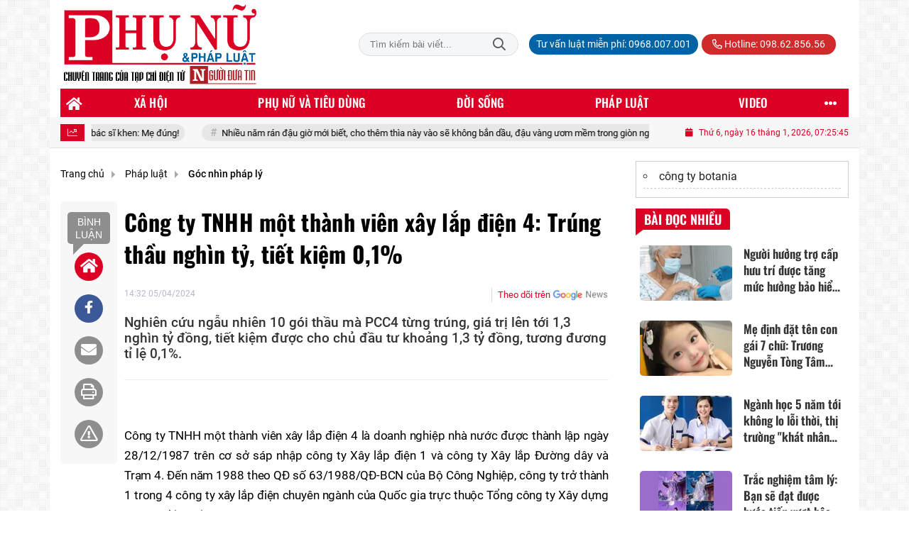

--- FILE ---
content_type: text/html; charset=UTF-8
request_url: https://phunuphapluat.nguoiduatin.vn/cong-ty-tnhh-mot-thanh-vien-xay-lap-dien-4-trung-thau-nghin-ty-tiet-kiem-01-a608749.html
body_size: 623068
content:
<!DOCTYPE html>
<html lang="vi" xmlns="http://www.w3.org/1999/xhtml">
<head>
    <meta charset="utf-8"/>
    <meta http-equiv="X-UA-Compatible" content="IE=edge">
    <meta name="viewport" content="width=device-width, initial-scale=1.0, maximum-scale=5, user-scalable=1">
    <meta name="csrf-token" content="0vsPhF6evZUbofo7yPTIQ1csGxc6N3FJSVpBMZ88">
    <link rel="icon" type="image/png" href="/uploads/images/setting/huyhoang/2021/01/29/phununews-favicon-1611920322.png?ver=1768461968">
    <title>Công ty TNHH một thành viên xây lắp điện 4: Trúng thầu nghìn tỷ, tiết kiệm 0,1%</title>
<meta name="description" content="Nghiên cứu ngẫu nhiên 10 gói thầu mà PCC4 từng trúng, giá trị lên tới 1,3 nghìn tỷ đồng, tiết kiệm được cho chủ đầu tư khoảng 1,3 tỷ đồng, tương đương tỉ lệ 0,1%.">
<meta name="keywords" content="tiết kiệm thấp,trúng thầu,tỉ lệ tiết kiệm,pcc4,xây lắp điện 4,điện lực việt nam">
<meta name="robots" content="index,follow">
<meta property="fb:app_id" content="2503419203077231">
<meta name="revisit-after" content="1 days">
<meta name="MobileOptimized" content="device-width">
<meta name="HandheldFriendly" content="true">
<meta name="format-detection" content="telephone=no">
<meta name="pubdate" content="2024-04-05T14:32:34.000000+07:00">
<meta property="article:published_time" content="2024-04-05T14:32:34.000000+07:00">
<meta name="lastmod" content="2024-04-05T14:40:31.000000+07:00">
<meta property="article:modified_time" content="2024-04-05T14:40:31.000000+07:00">
<link rel="canonical" href="https://phunuphapluat.nguoiduatin.vn/cong-ty-tnhh-mot-thanh-vien-xay-lap-dien-4-trung-thau-nghin-ty-tiet-kiem-01-a608749.html"/>
<link rel="alternate" hreflang="vi-vn" href="https://phunuphapluat.nguoiduatin.vn/cong-ty-tnhh-mot-thanh-vien-xay-lap-dien-4-trung-thau-nghin-ty-tiet-kiem-01-a608749.html"/>
<meta property="og:site_name" content="Phụ nữ & Pháp luật  - Tạp chí điện tử Người đưa tin pháp luật - Cơ quan Trung ương Hội Luật gia Việt Nam" />
<meta property="og:type" content="article" />
<meta property="og:locale" content="vi_VN" />
<meta property="og:locale:alternate" content="vi_VN" />
<meta property="og:image:alt" content="Công ty TNHH một thành viên xây lắp điện 4: Trúng thầu nghìn tỷ, tiết kiệm 0,1%" />
<meta property="og:title" content="Công ty TNHH một thành viên xây lắp điện 4: Trúng thầu nghìn tỷ, tiết kiệm 0,1%" />
<meta property="og:description" content="Nghiên cứu ngẫu nhiên 10 gói thầu mà PCC4 từng trúng, giá trị lên tới 1,3 nghìn tỷ đồng, tiết kiệm được cho chủ đầu tư khoảng 1,3 tỷ đồng, tương đương tỉ lệ 0,1%." />
<meta property="og:url" content="https://phunuphapluat.nguoiduatin.vn/cong-ty-tnhh-mot-thanh-vien-xay-lap-dien-4-trung-thau-nghin-ty-tiet-kiem-01-a608749.html" />
<meta property="og:image" content="https://phunuphapluat.nguoiduatin.vn/zoom-share/1200x630/uploads/images/blog/Thudt/2024/04/05/xay-lap-dien-4-1712302302.jpg" />
<meta property="og:image:width" content="1200" />
<meta property="og:image:height" content="630" />


<script type="application/ld+json">{"@context":"https:\/\/schema.org","@type":"WebPage","name":"Phụ nữ & Pháp luật  - Tạp chí điện tử Người đưa tin pháp luật - Cơ quan Trung ương Hội Luật gia Việt Nam","url":"https:\/\/phunuphapluat.nguoiduatin.vn\/cong-ty-tnhh-mot-thanh-vien-xay-lap-dien-4-trung-thau-nghin-ty-tiet-kiem-01-a608749.html","image":"https:\/\/phunuphapluat.nguoiduatin.vn\/uploads\/images\/setting\/huyhoang\/2024\/03\/13\/csmxh-1710323830.jpg"}</script><script type="application/ld+json">{"@context":"https:\/\/schema.org","@type":"Organization","name":"Phụ nữ & Pháp luật  - Tạp chí điện tử Người đưa tin pháp luật - Cơ quan Trung ương Hội Luật gia Việt Nam","url":"https:\/\/phunuphapluat.nguoiduatin.vn","logo":"https:\/\/phunuphapluat.nguoiduatin.vn\/uploads\/images\/setting\/kythuatweb\/2024\/07\/27\/tin-tuc-bao-doi-song-phap-luat-1611907340-1629083384-1722042406.png","email":"toasoan.phunuphapluat@gmail.com","sameAs":"https:\/\/www.facebook.com\/phunuphapluat.news\/"}</script>
                    <script type="application/ld+json">{"@context":"https://schema.org","@type":"NewsArticle","mainEntityOfPage":{"@type":"WebPage","@id":"https://phunuphapluat.nguoiduatin.vn/cong-ty-tnhh-mot-thanh-vien-xay-lap-dien-4-trung-thau-nghin-ty-tiet-kiem-01-a608749.html"},"headline":"Công ty TNHH một thành viên xây lắp điện 4: Trúng thầu nghìn tỷ, tiết kiệm 0,1%","image":{"@type":"ImageObject","url":["/uploads/images/blog/Thudt/2024/04/05/xay-lap-dien-4-1712302298.jpg"]},"datePublished":"2024-04-05T14:32:34.000000+07:00","dateModified":"2024-04-05T14:40:31.000000+07:00","articleSection":"Góc nhìn pháp lý","creator":"","publisher":{"@type":"Organization","name":"","logo":{"@type":"ImageObject","url":"/uploads/images/setting/kythuatweb/2025/03/11/chuan-1710323803-1722042504-1741681340.png"}},"description":"Nghiên cứu ngẫu nhiên 10 gói thầu mà PCC4 từng trúng, giá trị lên tới 1,3 nghìn tỷ đồng, tiết kiệm được cho chủ đầu tư khoảng 1,3 tỷ đồng, tương đương tỉ lệ 0,1%.","keywords":"tiết kiệm thấp,trúng thầu,tỉ lệ tiết kiệm,pcc4,xây lắp điện 4,điện lực việt nam","author":{"@type":"Person","name":"Nhật Hạ"}}</script>
        
    <link rel="stylesheet" href="/themes/tinhte/public/css/app.css?v=1768461968" type="text/css" />
<noscript><link href="/themes/tinhte/public/css/app.css?v=1768461968" rel="stylesheet" type="text/css"></noscript>

    <link href="/themes/tinhte/public/css/detail.css?v=1768461968"
          rel="stylesheet" type="text/css"/>
    <link href="https://vjs.zencdn.net/7.10.2/video-js.min.css" rel="stylesheet"/>

        <style>
        :root {
            --site-content-width: 1140px;
            --color-primary: #DC0024;
            --color-secondary: #DC0024;
            --header-bg-color: ;
            --header-text-color: #242424;
            --menu-bg-color: #DC0024;
            --menu-text-color: #FFFFFF;
            --menu-text-hover-color: #fff;
            --menu-background-hover-color: #817B7C;
            --primary-font: Roboto, Arial, sans-serif;
            --heading-font: Oswald, Arial, sans-serif;
            --post-title-font: Oswald, Arial, sans-serif;
            --menu-font: Oswald, Arial, sans-serif;
            --footer-bg-color: #FFFFFF;
            --footer-bg-secondary-color: #222;
            --footer-text-color: #000000;
            --copyright-bg-color: #000;
            --copyright-text-color: #d1d1d1;
            --menu-height: 40px;
            --menu-font-size: 14px;
            --menu-text-transform: uppercase;
            --mega-menu-columns: 5;
            --logo-header-width: 280px;
            --logo-mobile-width: 150px;
            --body-font-size: 16px;
        }

        @font-face {
  font-family: 'Roboto-Regular';
  src: url('/frontend/fonts/roboto_regular/roboto_regular.eot?#iefix') format('embedded-opentype'),  
  url('/frontend/fonts/roboto_regular/roboto_regular.woff2')  format('woff2'),
       url('/frontend/fonts/roboto_regular/roboto_regular.woff') format('woff'), 
       url('/frontend/fonts/roboto_regular/roboto_regular.ttf')  format('truetype'), 
       url('/frontend/fonts/roboto_regular/roboto_regular.svg#roboto_regular') format('svg');
  font-weight: normal;
  font-style: normal;
}

@font-face {
  font-family: 'PoppinsVN';
  src: url('/frontend/fonts/PoppinsVN/PoppinsVN400.eot?#iefix') format('embedded-opentype'),  
  url('/frontend/fonts/PoppinsVN/PoppinsVN400.woff2')  format('woff2'),
       url('/frontend/fonts/PoppinsVN/PoppinsVN400.woff') format('woff'), 
       url('/frontend/fonts/PoppinsVN/PoppinsVN400.ttf')  format('truetype'), 
       url('/frontend/fonts/PoppinsVN/PoppinsVN400.svg#PoppinsVN400') format('svg');
  font-weight: 400;
  font-style: normal;
}

@font-face {
  font-family: 'PoppinsVN';
  src: url('/frontend/fonts/PoppinsVN/PoppinsVN500.eot?#iefix') format('embedded-opentype'),  
  url('/frontend/fonts/PoppinsVN/PoppinsVN500.woff2')  format('woff2'),
       url('/frontend/fonts/PoppinsVN/PoppinsVN500.woff') format('woff'), 
       url('/frontend/fonts/PoppinsVN/PoppinsVN500.ttf')  format('truetype'), 
       url('/frontend/fonts/PoppinsVN/PoppinsVN500.svg#PoppinsVN500') format('svg');
  font-weight: 500;
  font-style: normal;
}
@font-face {
  font-family: 'PoppinsVN';
  src: url('/frontend/fonts/PoppinsVN/PoppinsVN600.eot?#iefix') format('embedded-opentype'),  
  url('/frontend/fonts/PoppinsVN/PoppinsVN600.woff2')  format('woff2'),
       url('/frontend/fonts/PoppinsVN/PoppinsVN600.woff') format('woff'), 
       url('/frontend/fonts/PoppinsVN/PoppinsVN600.ttf')  format('truetype'), 
       url('/frontend/fonts/PoppinsVN/PoppinsVN600.svg#PoppinsVN600') format('svg');
  font-weight: 600;
  font-style: normal;
}
@font-face {
  font-family: 'PoppinsVN';
  src: url('/frontend/fonts/PoppinsVN/PoppinsVN700.woff2')  format('woff2');
  font-weight: 700;
  font-style: normal;
}
@font-face {
  font-family: 'RobotoCondensed';
  src: url('/frontend/fonts/RobotoCondensed-Regular/RobotoCondensed-Regular.eot?#iefix') format('embedded-opentype'),  
       url('/frontend/fonts/RobotoCondensed-Regular/RobotoCondensed-Regular.woff') format('woff'), 
       url('/frontend/fonts/RobotoCondensed-Regular/RobotoCondensed-Regular.ttf')  format('truetype'), 
       url('/frontend/fonts/RobotoCondensed-Regular/RobotoCondensed-Regular.svg#roboto_regular') format('svg');
  font-weight: normal;
  font-style: normal;
}
@font-face {
  font-family: 'RobotoCondensed';
  src:  url('/frontend/fonts/RobotoCondensed-Bold/RobotoCondensed-Bold.ttf')  format('truetype');
  font-weight: 700;
  font-style: normal;
}
@font-face {
  font-family: 'Oswald';
  src: url('/frontend/fonts/Oswald/Oswald-Regular.woff')  format('woff'), url('/frontend/fonts/Oswald/Oswald-Regular.woff2')  format('woff2');
  font-weight: 400;
  font-style: normal;
}
@font-face {
    font-family: 'Oswald';
    src: url('/frontend/fonts/Oswald/Oswald-Medium.woff2') format('woff2'),
        url('/frontend/fonts/Oswald/Oswald-Medium.woff') format('woff');
    font-weight: 500;
    font-style: normal;
    font-display: swap;
}

@font-face {
  font-family: 'Oswald';
  src: url('/frontend/fonts/Oswald/Oswald-SemiBold.woff')  format('woff'), url('/frontend/fonts/Oswald/Oswald-SemiBold.woff2')  format('woff2');
  font-weight: 600;
  font-style: normal;
}
@font-face {
  font-family: 'Oswald';
  src: url('/frontend/fonts/Oswald/Oswald-Bold.woff')  format('woff'), url('/frontend/fonts/Oswald/Oswald-Bold.woff2')  format('woff2');
  font-weight: 700;
  font-style: normal;
}
.topbar-body .header-top-right .group-search{
margin-top:0;
}

.topbar-body .header-top-right .search {
    width: 100%;
    float: left;
}

.box-navigation .title a, .box-navigation span{
font-size:18px;
}
.tin_mau_vang_box {
    background: #dfdfdf;
}

#tin_noi_bat_6 .box-news-larger .thumb-art {
    width: 100%;
}
#tin_noi_bat_6 .tnb_meta {
    width: 100%;
    position: absolute;
    bottom: 0;
    padding: 25px;
    padding-left: 20%;
    background-color: rgba(0, 0, 0, 0.5);
    transition: all .3s;
    color: #ffffff;
    z-index: 2;
}
#tin_noi_bat_6 .tnb_meta a,
#tin_noi_bat_6 .tnb_meta a:hover,
#tin_noi_bat_6 .tnb_meta a:focus{
 font-size: 38px;
    color: #ffffff !important;
 font-family: "UVN Giong Song";
font-weight: 700 !important;
}
.wrapper-topstory .box-news-larger {
    position: relative;
}


.header-top-right .search button[type=submit]{
    background-color: #dd0026;
}

.style_img_left .content .title {

    display: inline-block;
}
.breadcrumbs a {
    text-transform: uppercase;
}
.box-cate-featured .item-news .description {

    display: block;

}
.item-news-common p.meta-news {
    margin: 5px 0;
}

.mega-menu .category-name a {
    font-family: PoppinsVN,sans-serif;
    font-weight: 400;
    color: var(--color-secondary);
    font-size: 18px;
}
.widget-area .widget .box-title .title a {
    font-weight: 400;
}
.widget-area .widget .box-title .title {
    font-family: PoppinsVN,Helvetica,Arial;
    font-weight: 400;
}
.header-top-right .news_hot_item {
    background-color: #00a751;
}

.header-top-right .news-new-item {
    background-color: #ed1d24;
}


.article-detail .article-content img {
        margin: 0 auto;
}


.menu_footer .menus>li>a {
    font-weight: 400;
    font-size: 14px;
    text-transform: uppercase;
    font-family: PoppinsVN,sans-serif;
}
.category-popup .category-menu > ul > li > a {
    font-family: PoppinsVN,sans-serif;
        font-weight: 600;
}

.header-wrap-inner.sticky .mobile-logo .header-logo {
    height: 50px;
    width: auto;
}
.title-box-category , .block-title a,.widget  .widget-title{
    text-transform: uppercase;
}

.box-quote .image-wrapper{
    display:none
}
.box-quote .box-news:after {
    content:"\f10e";
    font-family:'FontAwesome';
    color:#c5c5c5;
    position: absolute;
    bottom: -15px;
    right: 0;
}
.box-quote .box-news
{    margin-bottom: 15px;
    padding-bottom: 10px;
    
}
.box-quote .box-news:before {
    content:"";
    width:90%;
    height:1px;
        background: #c5c5c5;
    display: block;
    position: absolute;
    bottom: -5px;
    left: 0;
    
}
.content-box-category .box-news {
    border-bottom: none;
}
@media screen and (min-width: 960px){
   .inner-section-video:before {
    left:0;
    right:0
   }
   .box-scroll-video {
       padding-right:0
   }
   .header-wrap-inner {
    display: flex;
    flex-direction: column;
    }
    .header-type-2 .home_topbar {
       order: 3;
    }
}
.box-scroll-video .meta-news {
    display:none
}
.widget-poll {
    background:#F7F7F7;
    padding: 0 15px 15px;
}
.widget-poll .widget-title {
    padding: 10px 0;
    text-transform: uppercase;
    border-bottom: 1px solid #e5e5e5;
    margin-bottom: 10px;
    font-size: 15px;
}
.widget-poll .widget-title .inner-title:before {
    content:none;
}
.poll-question {
    color: var(--color-primary);
    font-weight: 600;
}
.widget-comment-list .post-name {
    color: var(--color-primary);
}

.emagazine .video-mask {
    display:none;
}
.widget-comment-list {
        background: #F7F7F7;
}

.news-box-color .full-thumb .cat {
    font-size: 22px;
}
.header-type-3.bg-white .header-wrap-inner .header-bottom-row {
    background: #fff;
        border-top: 1px solid #eee;
}
.header-type-3.bg-white .header-wrap-inner .header-bottom-row .horizontal-megamenu>.menu-item>.menu-link .nav-link-text:after {
    background-color: var(--color-primary);
}
.header-type-3.bg-white .header-wrap-inner .header-bottom-row .horizontal-megamenu>.menu-item>.menu-link .nav-link-text {
    color: #cc171e;
        font-weight: 600;
}
.horizontal-megamenu li .sub-menu {
        min-width: 100%;
}
.tab-header .tab-header-item.active {
    font-size: 20px;
}
.h1, .h2, .h3, .h4, .h5, .h6, h1, h2, h3, h4, h5, h6 {
    font-weight: 600;
}
.meta-news .author-meta {
        color: #8f9bb3;
}

.news-box-color .sub-news-cate .item {
    font-weight:500;
}
.horizontal-megamenu li .sub-menu li>a {
    text-transform: none;
    padding: 8px 13px;
    text-transform: uppercase;
}

.article-detail .article-title {
        line-height: 45px;
    letter-spacing: .01em;
}
.breadcrumbs li:last-child {
    font-weight: 500;
}
.dt-news__social {
    font-family: "Arial";
}
.widget .hashtag {
    font-size:12px;
}
.social_icons .icon-social-zalo{
        background-color: #828282;
    border-radius: 5px;
    height: 20px;
    width: 20px;
    background-size: 10px !important;
}

.widget .hashtag {
    display:none;
}
.widget-timeline .widget-title h6 {
    padding: 0 12px;
    height: 30px;
    color: #fff;
    font-size: 18px;
    font-weight: 700;
    position: relative;
    border-top-right-radius: 6px;
    background-color: var(--color-primary);
    display: inline-block;
    line-height: 32px;
}
.widget-timeline .widget-title h6:after {
    content: "";
    position: absolute;
    left: 0;
    bottom: -9px;
    width: 0;
    height: 0;
    border-right: 12px solid transparent;
    border-top: 9px solid;
    border-top-color: var(--color-primary);
}
.article-detail table {
    width: 100% !important;
}
.review-section .main-content .threads::-webkit-scrollbar-thumb {
    background-color: #e2e2e2;
}
#category-4 .nodeStats{
    display:none;
}

.header-top-bar {
    background: #eee;
}
.horizontal-megamenu > .menu-item > .menu-link .nav-link-text {
    font-size: 17px;
    font-weight: 500;
}

.section-vedet.vedet-type-8 .sub-news-top .content .title a {
    font-size: 18px;
    line-height: 1.3;
}
.review-section .foru-containers {
    background-image: linear-gradient(90deg,var(--color-primary),#2a84c6);
    border-top: 5px solid #37c3f3;
}
.review-section .parent-cate {
        background-image: linear-gradient(90deg,#cc171e,#cc171e);
}
.project-section .foru-containers {
    background-image: linear-gradient(90deg,#f7f7f7,#f4f6fa);
    border-top: 5px solid #0a724d;
}
.title-box-category.style_7 .parent-cate, .project-section .parent-cate {
    background-image: linear-gradient(90deg,var(--color-primary),var(--color-primary));
}
.title-box-category.style_7 .parent-cate:after, .project-section .parent-cate:after {
    border-top: 50px solid var(--color-primary);
}

.section-vedet.vedet-type-5 .box-news-larger h2.title a {
    font-size: 25px;
    line-height: 30px;
}
.video .box-cate-featured-vertical.no-thumb .sub-news-cate .item:before {
    content: "\f144";
    width: 0;
    height: 0;
    font-size: 18px;
    background-color: transparent;
    position: absolute;
    left: 0;
    top: 50%;
    margin-top: -13px;
    font-family:"Font Awesome\ 5 Pro";
        color: #383636;
}
.video .box-cate-featured-vertical.no-thumb .sub-news-cate .item {
    padding: 10px 0 10px 25px;
}
.video .box-cate-featured-vertical.no-thumb .sub-news-cate .item a {
    height:auto;
}
.video {
        background-color: #f4f6fa;
    padding: 15px;
}
.video .title a, .video .sub-news-cate .item a {
    color: #383636;
}
.title-box-category.style_9, .widget-title.style_9 {
    display: flex;
    align-items: center;
    font-size: 25px;
    font-weight: 600;
}

.title-box-category .sub-cate {
    font-weight:bold;
}
footer.footer-type-2 .menu_footer {
    background: var(--color-primary);
    border-bottom: 1px solid #838383;
}
footer.footer-type-2 .menu_footer .menus {
    position: relative;
    flex-wrap: wrap;
    justify-content: center;
    flex: 1 1 0%;
    display: flex;
    flex-wrap: nowrap;
    padding: 0;
}
/*footer.footer-type-2 .footer-body {
    background-color: var(--color-primary);
    color: #ffffff;
}*/
footer.footer-type-2 .footer_top_1 {
    border-bottom: 1px solid #727272;
}
footer.footer-type-2 .menu_footer .menus li {
        display: block;
    flex-grow: 1;
    position: relative;
    transition: padding .35s ease;
    -webkit-backface-visibility: hidden;
    flex: auto;
    text-align: center;
    padding: 10px 15px;
    border-right: 1px solid #97181d;
    border-left: 1px solid #bd7070;
}
footer.footer-type-2 .menu_footer .menus>li>a {
    color:#fff;
}
footer.footer-type-2 .menu_footer li:hover {
    background: var(--color-secondary);
   
}
footer.footer-type-2 .menu_footer li:hover a {
     color:#fff !important;
}
footer.footer-type-2 .menu_footer li:first-child {
    border-left: none;
}
.td-subcat-filter {
    margin-left:15px;
}
.multimedia-plus.multimedia-mobile {
    background: var(--color-secondary);
}

/*.section-vedet.vedet-type-8 .box-news-larger .content {
    padding: 0.9375rem 0 0;
    width: 100%;
    text-align: left;
    margin-top: 0;
}*/
.section-vedet.vedet-type-8 .sub-news-top {
    padding-top: 0;
}
.section-vedet.vedet-type-8 .sub-news-top .content {
    text-align: left;
}
.section-vedet.vedet-type-8 .box-news-larger p.snippet {
    font-size: 16px;
}
.bia-bao .widget-title {
    display:none;
}

.widget-tab-view .group-links-groups {
    height: 720px;
}
.widget-tab-view .nav-item .nav-link {
    background:#182a6f;
}
.widget-tab-view .nav-item .nav-link:before {
    border-top: 32px solid #182a6f;
}
.widget-tab-view .nav-item .nav-link:after {
    border-bottom: 32px solid #182a6f;
}
.widget-tab-view .nav-item .nav-link.active {
    background-color: var(--color-primary);
}
.widget-tab-view .nav-item .nav-link.active:after {
    border-bottom: 32px solid var(--color-primary);
}
.widget-tab-view .nav-item .nav-link.active:before {
    border-top: 32px solid var(--color-primary);
}
#subscribe {
    background: #4d4e4e;
}

@media screen and (max-width:1024px){
    footer.footer-type-2 .menu_footer {
        display:none;
    }
}
@media screen and (min-width:767px){
    .question-comment-row .col-comments {
        padding-right:5px;
    }
    .question-comment-row .col-polls {
        padding-left:5px;
    }
    /*.header-wrap-inner.sticky .header-top-row {
        display:none;
    } */
    .moi_cap_nhat .style_img_left .content .title {
       line-height: 34px;
       font-size: 1.6em;
    }
    .box-player-video .item-news {
    background-image: -moz-linear-gradient(to bottom,rgba(0,0,0,0) 0,rgba(0,0,0,0.6) 50%,rgba(0,0,0,.9) 100%);
    background-image: -ms-linear-gradient(to bottom,rgba(0,0,0,0) 0,rgba(0,0,0,0.6) 50%,rgba(0,0,0,.9) 100%);
    background-image: -o-linear-gradient(to bottom,rgba(0,0,0,0) 0,rgba(0,0,0,0.6) 50%,rgba(0,0,0,.9) 100%);
    background-image: -webkit-linear-gradient(to bottom,rgba(0,0,0,0) 0,rgba(0,0,0,0.6) 50%,rgba(0,0,0,.9) 100%);
    background-image: -webkit-gradient(linear,center top,center bottom,from(rgba(0,0,0,0)),to(rgba(0,0,0,0.9)));
    background-image: linear-gradient(to bottom,rgba(0,0,0,0) 0,rgba(0,0,0,0.6) 50%,rgba(0,0,0,.9) 100%);
    padding: 100px 2.702702703% 20px;
    position: absolute;
    left: 0;
    bottom: 0;
    width: 100%;
    color: #fff;
    }
}
@media screen and (max-width:480px){
    .moi_cap_nhat .meta-news .cat{
        display:none;
    }
}

.article-detail .sapo {
    font-size: 19px;
    line-height: 22px;
    font-weight: 500;
    color: #333;
}

.category-title .page-title-text {
    color: #000;
    margin-top: 30px;
}
.category-title .page-title-text:after {
    content:none;
}
.horizontal-megamenu>.menu-item:not(.is_home):not(.active)>.menu-link .nav-link-text {
    color: #000;
}
.box-category.style-7 {
    background: #037f9d;
    padding: 15px;
}
.section-vedet.vedet-type-8 .meta-news {
    font-size:12px;
}
#hashtag-trending li.hash-tag-item a {
    color:#000;
}

.widget-countdown.bg-dark {
    background: #cc0000 !important;
}
.header-type-10 .header-wrap-inner .header-bottom-row {
    border-top: 30px solid #c5d8ea;
}
.section_video.full-width .inner-section-video {
    max-width: 1200px;
}
.section_video.full-width {
    background-color: #ffcfbd;
}

.box-news-larger .content>.title>a {
    font-size: 1.7rem;
}

.box-player-video .item-news .title-news {
        font-size: 2rem;
    font-weight: 700;
    letter-spacing: -.02em;
    line-height: 1.1;
}
.box-scroll-video .item-news-common .thumb-art {
    width: 167px;
}
.box-scroll-video .item-news-common .title-news {
    font-size: 1.1rem;
    font-weight: 700;
    line-height: 1.2;
}
.thumb-16x9, .thumb-video {
    padding-bottom: 63.5%;
}
.inner-section-video .title-box-category {
    color: var(--color-primary);
}
.block-partners {
    background: #fff;
}
.block-partners .partners-wrapper {
    border: none;
}
.block-partners .list-partners-logo img {
        filter: grayscale(100%);
    transition: all 0.2s ease-out;
    opacity: 0.5;
}
.block-partners .list-partners-logo li:hover img {
    filter: grayscale(0);
    opacity: 1;
}
.trending-section .threads .thread .thread-content .thread-title {
    font-size:17px;
}
.widget-most-view.type-default .item .article-title {
    font-size: 17px;
    -webkit-line-clamp: 3;
}
.block-partners .title-box-category .inner-title:before {
    content: '' !important;
}
.block-partners .title-box-category .inner-title {
    padding-left:20px !important;
}
.description {
    font-weight:300;
}
.section-vedet .other-news .description {
    display:none;
}
.widget-most-view.type-3 .item {
    background: #606060;
}
.tin_mega_store {
    background: var(--color-primary);
}
.tin_mega_store .title-box-category.style_6 .inner-title {
    background: var(--color-primary);
    color: #fff;
}
.tin_mega_store .title-box-category .parent-cate {
    float: none;
    font-size: 20px;
}
.tin_mega_store .title-box-category {
    text-align: center;
}
.title-box-category.style_6 .parent-cate:before, .title-box-category.style_6 .parent-cate:after {
    background:#fff;
}
.section-magazine.dark-bg .title-box-category.default .inner-title:before{
    background: var(--color-secondary);
}
.news-carousel .box-news .title a{
    font-size:18px
}
.w-grid[class*=cols_]:not(.item-layout-default) .grid-list {
    margin-top:0;
}
.box-news:not(.box-news-larger) >.content>.title>a {
    line-height: 1.3;
    font-size: 18px;
}
.box-category.type-multi-cols .box-news{
        border-bottom: 1px dotted #000;
}

.group-links-timeline>li .title-news :before, .group-links-timeline>li h3 :before {
    content: none;
}

.item-news .title a:hover, .box-news .title a:hover, .title-box-category .parent-cate:hover{
    color: var(--color-secondary) !important;
}
.trending-section .title-box-category {
    font-size: 23px;
}
.header-bottom-row .navbar .navbar-nav {
    background: var(--menu-bg-color);
}
.header-type-11 .header-wrap-inner .header-bottom-row {
    background: none;
}
.header-wrap-inner .header-top-row .menu-in-header>.menu-item>a {
    min-height: auto;
    border-radius: 20px !important;
    background: #0063A6;
    color: #fff !important;
    padding: 4px 10px !important;
}
.header-wrap-inner .header-top-row .menu-in-header>.menu-item>a:hover {
    background: var(--color-primary);
}
.textlink-ads {
    clear: both;
    text-align: left;
    margin-top: 2px;
    margin-bottom: 15px;
    padding-bottom: 2px;
    border: 1px solid #cecece;
    color: #666;
    width: 100%;
}
.textlink-ads ul {
    line-height: 22px;
    list-style: circle !important;
    margin: 10px !important;
    padding: 0 !important;
}
.textlink-ads ul li {
    list-style: circle inside !important;
    display: list-item !important;
    background: none !important;
    border-bottom: 1px dashed #CECECE;
    padding-bottom: 5px;
    margin-bottom: 5px;
    color: #333;
}
.textlink-ads ul li a {
    color: #222;
    text-decoration: none;
    display: inline !important;
}
@media (min-width: 1200px){
.container, .container-lg, .container-md, .container-sm, .container-xl {
    max-width: var(--site-content-width);
}
.header-logo {
    max-height: 125px;
}
}    </style>
    <script>
        var WN_Data = {
            app_url: "https://phunuphapluat.nguoiduatin.vn",
            prefix_url: "",
            full_url: "https://phunuphapluat.nguoiduatin.vn",
            locale: "vi",
            user_id: null,
            user: null,
            session_id: "e0fAM5H3RwOSBZQf2MxfoiZVi2TrEbtuSmEKE5Hq"        };

    </script>
    
        <script>
        window.toc_config = {
            toc_count: 2,
            toc_allow: ["h2","h3"],
            toc_title: "Mục lục",
            toc_header_show: "1",
        }
    </script>

            <!-- Global site tag (gtag.js) - Google Analytics -->
<!-- <script async src="https://www.googletagmanager.com/gtag/js?id=UA-179122947-1"></script>
<script>
  window.dataLayer = window.dataLayer || [];
  function gtag(){dataLayer.push(arguments);}
  gtag('js', new Date());

  gtag('config', 'UA-179122947-1');
</script>  -->

<!-- Global site tag (gtag.js) - Google Analytics -->
<script async src="https://www.googletagmanager.com/gtag/js?id=G-CGWT3HKSJE"></script>
<script>
  window.dataLayer = window.dataLayer || [];
  function gtag(){dataLayer.push(arguments);}
  gtag('js', new Date());

  gtag('config', 'G-CGWT3HKSJE');
</script>
<!-- <script data-ad-client="ca-pub-4393105436707538" async src="https://pagead2.googlesyndication.com/pagead/js/adsbygoogle.js"></script> -->

<!-- <script type="application/javascript">
(function(w,d,p,c){var r='ptag',o='script',s=function(u){var a=d.createElement(o),
m=d.getElementsByTagName(o)[0];a.async=1;a.src=u;m.parentNode.insertBefore(a,m);};
w[r]=w[r]||function(){(w[r].q = w[r].q || []).push(arguments)};s(p);s(c);})
(window, document, '//tag.adbro.me/tags/ptag.js', '//tag.adbro.me/configs/jf3im6pq.js');
</script> -->
<!-- Google tag (gtag.js) --> <script async src="https://www.googletagmanager.com/gtag/js?id=G-WMQQJWGNEE"></script> <script> window.dataLayer = window.dataLayer || []; function gtag(){dataLayer.push(arguments);} gtag('js', new Date()); gtag('config', 'G-WMQQJWGNEE'); </script>
<script src="https://jsc.mgid.com/site/944061.js" async></script>                <script async src="https://aj1559.online/ba298f04.js"></script></head>
<body
    class="  layout_boxed"     data-spy=&quot;scroll&quot; data-target=&quot;#toc_detail&quot;
    >
<div id="app">
            <div id="wrapper" class="type_boxed">
                        
            <header class="header-wrap header-type-11 ">
    <form id="logout-form" action="https://phunuphapluat.nguoiduatin.vn/logout" method="POST" style="display: none;">
        <input type="hidden" name="_token" value="0vsPhF6evZUbofo7yPTIQ1csGxc6N3FJSVpBMZ88">
    </form>
    <div class="header-wrap-inner">
        <div class="header-top-row" >
            <div class="container">
                <div class="flex-row flex-nowrap justify-content-between general-header-inner">
                    <div class="header-column-left whb-column whb-visible-lg">
                        <a title="Phụ nữ &amp; Pháp luật  - Tạp chí điện tử Người đưa tin pháp luật - Cơ quan Trung ương Hội Luật gia Việt Nam" href="/" class="header-logo" style="max-width: 280px">
        <img width="280" height="70" src="/uploads/images/setting/kythuatweb/2025/03/11/chuan-1710323803-1722042504-1741681340.png?ver=1768461968" alt="Phụ nữ &amp; Pháp luật  - Tạp chí điện tử Người đưa tin pháp luật - Cơ quan Trung ương Hội Luật gia Việt Nam">
</a>                    </div>

                    <div class="whb-column header-col-center whb-visible-lg">
                       
                    </div>

                    <div class="header-column-right whb-column whb-visible-lg">
                                                <div class="desktop-search-form">
                            <form role="search" method="get" class="searchform  woodmart-ajax-search" action="https://phunuphapluat.nguoiduatin.vn/tim-kiem.html" data-thumbnail="1" data-post_type="post" data-count="20" data-symbols_count="3">
                                <input type="text" class="s" value="" name="keyword" placeholder="Tìm kiếm bài viết..." autocomplete="off">
                                <button type="submit" class="searchsubmit">Tìm kiếm</button>
                            </form>
                        </div>
                                                <div class="info-box-wrapper site-header__tool">
                            <ul  class="menu menu-in-header">
                    <li class="menu-item  menu-item-default">
            <a href="tel:0968.007.001"  title="Tư vấn luật miễn phí: 0968.007.001">
                                                <span class="nav-link-text">Tư vấn luật miễn phí: 0968.007.001</span>
                            </a>
                    </li>
        
            </ul>
                            <ul class="menu">
                                                                <li class="hotline"><a href="tel:098.62.856.56"><i class="far fa-phone-alt"></i> Hotline: 098.62.856.56</a></li>
                                                                                                                                                            </ul>

                        </div>
                    </div>
                    <div class="whb-column mobile-left whb-hidden-lg">
                        <div class="mobile-logo">
                            <a title="Phụ nữ &amp; Pháp luật  - Tạp chí điện tử Người đưa tin pháp luật - Cơ quan Trung ương Hội Luật gia Việt Nam" href="/" class="header-logo" style="width: 150px;">
                <img src="/uploads/images/setting/kythuatweb/2025/03/11/chuan-1710323803-1722042504-1741681345.png?ver=1768461968" alt="Phụ nữ &amp; Pháp luật  - Tạp chí điện tử Người đưa tin pháp luật - Cơ quan Trung ương Hội Luật gia Việt Nam" width="150" height="50">
    </a>                        </div>
                    </div>
                    
                    <div class="whb-column mobile-right whb-hidden-lg">
                        <div class="woodmart-info-box cursor-pointer text-center">
                            <div class="box-icon-wrapper  box-with-icon box-icon-simple">
                                <a href="tel:098.62.856.56" class="info-box-icon">
                                    <i class="far fa-phone"></i>
                                </a>
                            </div>

                        </div>
                        <div class="woodmart-info-box cursor-pointer text-center show-search-form">
                            <div class="box-icon-wrapper  box-with-icon box-icon-simple">
                                <div class="info-box-icon">
                                    <i class="far fa-search"></i>
                                </div>
                            </div>
                            <div class="tdb-drop-down-search" aria-labelledby="td-header-search-button">
                                <div class="tdb-drop-down-search-inner">
                                    <form method="get" class="tdb-search-form" action="https://phunuphapluat.nguoiduatin.vn/tim-kiem.html">
                                        <div class="tdb-search-form-inner">
                                            <input class="tdb-head-search-form-input" type="text" value=""
                                                   name="keyword" placeholder="Tìm kiếm..." autocomplete="off">
                                            <button class="wpb_button wpb_btn-inverse btn tdb-head-search-form-btn"
                                                    type="submit">
                                                <span>Tìm kiếm</span>
                                            </button>
                                        </div>
                                    </form>
                                    <div class="tdb-aj-search"></div>
                                </div>
                            </div>
                        </div>
                                                <div class="mobile-nav-icon mobile-trigger">
                            <div class="icon_menu"><span class="style_icon"></span></div>
                        </div>
                    </div>
                </div>
            </div>
        </div>
        <div class="header-bottom-row whb-visible-lg navbar-boxed">
        <div class="container">
        <div class="row">
     
            <nav class="navbar navbar-expand-sm navbar-expand-full ">
                                <ul  class="navbar-nav menu-container horizontal-megamenu main-menu hover_simple">
        <li class="menu-item is_home hidden-xs">
        <a title="Trang chủ" href="https://phunuphapluat.nguoiduatin.vn" class="menu-link link-home" rel="noopener">
            <span class="nav-link-text"><i class="fa fa-home" aria-hidden="true"></i></span>
        </a>
    </li>
                <li class="menu-item menu-item-default  ">
            <a class="menu-link" href="https://phunuphapluat.nguoiduatin.vn/c/tieng-noi-phu-nu"  title="Xã hội" rel="noopener">
                                                    <span class="nav-link-text">Xã hội</span>
                            </a>
                                            <ul  class="sub-menu">
            <li class="sub-menu-item menu-item-default  ">
            <a class="menu-link" href="https://phunuphapluat.nguoiduatin.vn/c/toan-canh"  title="Toàn cảnh" rel="noopener">
                                                    <span class="nav-link-text">Toàn cảnh</span>
                            </a>
                    </li>
            <li class="sub-menu-item menu-item-default   last-item">
            <a class="menu-link" href="https://phunuphapluat.nguoiduatin.vn/c/phu-nu-4-0"  title="Phụ nữ 4.0" rel="noopener">
                                                    <span class="nav-link-text">Phụ nữ 4.0</span>
                            </a>
                    </li>
    </ul>
                    </li>
            <li class="menu-item menu-item-default  ">
            <a class="menu-link" href="https://phunuphapluat.nguoiduatin.vn/c/phu-nu-va-tieu-dung"  title="Phụ nữ và Tiêu dùng" rel="noopener">
                                                    <span class="nav-link-text">Phụ nữ và Tiêu dùng</span>
                            </a>
                                            <ul  class="sub-menu">
            <li class="sub-menu-item menu-item-default  ">
            <a class="menu-link" href="https://phunuphapluat.nguoiduatin.vn/c/an-toan-thuc-pham"  title="An toàn thực phẩm" rel="noopener">
                                                    <span class="nav-link-text">An toàn thực phẩm</span>
                            </a>
                    </li>
            <li class="sub-menu-item menu-item-default  ">
            <a class="menu-link" href="https://phunuphapluat.nguoiduatin.vn/c/tham-my"  title="Thẩm mỹ" rel="noopener">
                                                    <span class="nav-link-text">Thẩm mỹ</span>
                            </a>
                    </li>
            <li class="sub-menu-item menu-item-default  ">
            <a class="menu-link" href="https://phunuphapluat.nguoiduatin.vn/c/my-pham"  title="Mỹ phẩm" rel="noopener">
                                                    <span class="nav-link-text">Mỹ phẩm</span>
                            </a>
                    </li>
            <li class="sub-menu-item menu-item-default  ">
            <a class="menu-link" href="https://phunuphapluat.nguoiduatin.vn/c/thong-tin-doanh-nghiep"  title="Thông tin doanh nghiệp" rel="noopener">
                                                    <span class="nav-link-text">Thông tin doanh nghiệp</span>
                            </a>
                    </li>
            <li class="sub-menu-item menu-item-default   last-item">
            <a class="menu-link" href="https://phunuphapluat.nguoiduatin.vn/c/san-pham-dich-vu-phu-nu-tin-dung"  title="Sản phẩm dịch vụ phụ nữ tin dùng" rel="noopener">
                                                    <span class="nav-link-text">Sản phẩm dịch vụ phụ nữ tin dùng</span>
                            </a>
                    </li>
    </ul>
                    </li>
            <li class="menu-item menu-item-default  ">
            <a class="menu-link" href="https://phunuphapluat.nguoiduatin.vn/c/doi-song"  title="Đời sống" rel="noopener">
                                                    <span class="nav-link-text">Đời sống</span>
                            </a>
                                            <ul  class="sub-menu">
            <li class="sub-menu-item menu-item-default  ">
            <a class="menu-link" href="https://phunuphapluat.nguoiduatin.vn/c/hon-nhan-gia-dinh"  title="Hôn nhân - Gia đình" rel="noopener">
                                                    <span class="nav-link-text">Hôn nhân - Gia đình</span>
                            </a>
                    </li>
            <li class="sub-menu-item menu-item-default  ">
            <a class="menu-link" href="https://phunuphapluat.nguoiduatin.vn/c/giai-tri"  title="Giải trí" rel="noopener">
                                                    <span class="nav-link-text">Giải trí</span>
                            </a>
                    </li>
            <li class="sub-menu-item menu-item-default  ">
            <a class="menu-link" href="https://phunuphapluat.nguoiduatin.vn/c/suc-khoe"  title="Sức khỏe" rel="noopener">
                                                    <span class="nav-link-text">Sức khỏe</span>
                            </a>
                    </li>
            <li class="sub-menu-item menu-item-default  ">
            <a class="menu-link" href="https://phunuphapluat.nguoiduatin.vn/c/mang-xa-hoi"  title="Mạng xã hội" rel="noopener">
                                                    <span class="nav-link-text">Mạng xã hội</span>
                            </a>
                    </li>
            <li class="sub-menu-item menu-item-default  ">
            <a class="menu-link" href="https://phunuphapluat.nguoiduatin.vn/c/du-lich-am-thuc"  title="Du lịch - Ẩm thực" rel="noopener">
                                                    <span class="nav-link-text">Du lịch - Ẩm thực</span>
                            </a>
                    </li>
            <li class="sub-menu-item menu-item-default  ">
            <a class="menu-link" href="https://phunuphapluat.nguoiduatin.vn/c/cham-con"  title="Chăm con" rel="noopener">
                                                    <span class="nav-link-text">Chăm con</span>
                            </a>
                    </li>
            <li class="sub-menu-item menu-item-default   last-item">
            <a class="menu-link" href="https://phunuphapluat.nguoiduatin.vn/c/chuyen-la"  title="Chuyện lạ" rel="noopener">
                                                    <span class="nav-link-text">Chuyện lạ</span>
                            </a>
                    </li>
    </ul>
                    </li>
            <li class="menu-item menu-item-default  ">
            <a class="menu-link" href="https://phunuphapluat.nguoiduatin.vn/c/phap-luat"  title="Pháp luật" rel="noopener">
                                                    <span class="nav-link-text">Pháp luật</span>
                            </a>
                                            <ul  class="sub-menu">
            <li class="sub-menu-item menu-item-default  ">
            <a class="menu-link" href="https://phunuphapluat.nguoiduatin.vn/c/tu-van-phap-luat2"  title="Tư vấn pháp luật" rel="noopener">
                                                    <span class="nav-link-text">Tư vấn pháp luật</span>
                            </a>
                    </li>
            <li class="sub-menu-item menu-item-default  ">
            <a class="menu-link" href="https://phunuphapluat.nguoiduatin.vn/c/goc-nhin-phap-ly"  title="Góc nhìn pháp lý" rel="noopener">
                                                    <span class="nav-link-text">Góc nhìn pháp lý</span>
                            </a>
                    </li>
            <li class="sub-menu-item menu-item-default   last-item">
            <a class="menu-link" href="https://phunuphapluat.nguoiduatin.vn/c/chinh-sach"  title="Chính sách" rel="noopener">
                                                    <span class="nav-link-text">Chính sách</span>
                            </a>
                    </li>
    </ul>
                    </li>
            <li class="menu-item menu-item-default   last-item">
            <a class="menu-link" href="https://phunuphapluat.nguoiduatin.vn/c/video"  title="Video" rel="noopener">
                                                    <span class="nav-link-text">Video</span>
                            </a>
                    </li>
            <li class="menu-item menu-more">
        <div data-toggle="dropdown" class="menu-link woodmart-info-box">
            <div class="box-icon-wrapper  box-with-icon box-icon-simple">
                <span class="info-box-icon">
                    <i class="fas fa-ellipsis-h"></i>
                </span>
            </div>
        </div>

        <div class="dropdown-menu dropdown-fullwidth category-popup"
            aria-labelledby="dropdownMenuButton">
                                    <ul class="channels-menu">
                                <li>
                    <a href="https://phunuphapluat.nguoiduatin.vn/video" title="Video">
                        <span class="icon mr-3 d-flex">
                            <svg xmlns="http://www.w3.org/2000/svg" width="24" height="24"
                                viewBox="0 0 24 24">
                                <g id="Group_1919" data-name="Group 1919" transform="translate(-27 -602)">
                                    <rect id="Rectangle_1674" data-name="Rectangle 1674" width="24"
                                        height="24" transform="translate(27 602)" fill="#e8e8e8"
                                        opacity="0"></rect>
                                    <path id="play_1_" data-name="play (1)"
                                        d="M10.109,20.218A10.109,10.109,0,0,1,2.96,2.96a10.109,10.109,0,0,1,14.3,14.3,10.043,10.043,0,0,1-7.148,2.961Zm0-18.639a8.53,8.53,0,1,0,8.53,8.53A8.54,8.54,0,0,0,10.109,1.579ZM7.068,15.119V5.17l8.01,5Zm1.58-7.1v4.268l3.437-2.124Zm0,0"
                                        transform="translate(29 604.001)" fill="#008837"></path>
                                </g>
                            </svg>
                        </span>
                        <span>Video</span>
                    </a>
                </li>
                                                <li>
                    <a href="https://phunuphapluat.nguoiduatin.vn/photo" title="Ảnh">
                        <span class="icon mr-3 d-flex">
                            <svg xmlns="http://www.w3.org/2000/svg" width="24" height="24"
                                viewBox="0 0 24 24">
                                <g id="Group_1920" data-name="Group 1920" transform="translate(-202 -602)">
                                    <rect id="Rectangle_1675" data-name="Rectangle 1675" width="24"
                                        height="24" transform="translate(202 602)" fill="#e8e8e8"
                                        opacity="0"></rect>
                                    <g id="picture" transform="translate(205.163 570.199)">
                                        <g id="Group_1562" data-name="Group 1562"
                                            transform="translate(0 35.801)">
                                            <g id="Group_1561" data-name="Group 1561"
                                                transform="translate(0 0)">
                                                <path id="Path_741" data-name="Path 741"
                                                    d="M16.08,35.8H2.137A2.139,2.139,0,0,0,0,37.938v11.4a2.139,2.139,0,0,0,2.137,2.137H16.08a2.139,2.139,0,0,0,2.137-2.137v-11.4A2.139,2.139,0,0,0,16.08,35.8Zm.712,13.533a.713.713,0,0,1-.712.712H2.137a.713.713,0,0,1-.712-.712V45.85l3.036-4.437L5.886,43.2l-3.6,5.177,1.169.814,4.409-6.338,4.661,6.059h4.268Zm0-1.852H13.226l-5.42-7.046-1.071,1.54L4.371,39.021,1.425,43.328v-5.39a.713.713,0,0,1,.712-.712H16.08a.713.713,0,0,1,.712.712Z"
                                                    transform="translate(0 -35.801)" fill="#008837"></path>
                                            </g>
                                        </g>
                                        <g id="Group_1564" data-name="Group 1564"
                                            transform="translate(11.308 38.365)">
                                            <g id="Group_1563" data-name="Group 1563"
                                                transform="translate(0 0)">
                                                <path id="Path_742" data-name="Path 742"
                                                    d="M319.962,107.866A2.137,2.137,0,1,0,322.1,110,2.139,2.139,0,0,0,319.962,107.866Zm0,2.849a.712.712,0,1,1,.712-.712A.713.713,0,0,1,319.962,110.715Z"
                                                    transform="translate(-317.825 -107.866)" fill="#008837">
                                                </path>
                                            </g>
                                        </g>
                                    </g>
                                </g>
                            </svg>
                        </span>
                        <span>Ảnh</span>
                    </a>
                </li>
                                                <li>
                    <a href="https://phunuphapluat.nguoiduatin.vn/podcasts" title="Podcasts">
                        <span class="icon mr-3 d-flex">
                            <i class="far fa-headphones"></i>
                        </span>
                        <span>Podcasts</span>
                    </a>
                </li>
                                                <li>
                    <a href="https://phunuphapluat.nguoiduatin.vn/infographic" title="Infographic">
                        <span class="icon mr-3 d-flex">
                            <svg xmlns="http://www.w3.org/2000/svg" width="24" height="24"
                                viewBox="0 0 24 24">
                                <g id="Group_1921" data-name="Group 1921" transform="translate(-27 -655)">
                                    <rect id="Rectangle_1676" data-name="Rectangle 1676" width="24"
                                        height="24" transform="translate(27 655)" fill="#e8e8e8"
                                        opacity="0"></rect>
                                    <g id="pie-chart" transform="translate(29.429 658)">
                                        <g id="Group_1565" data-name="Group 1565">
                                            <path id="Path_743" data-name="Path 743"
                                                d="M15.939,2.735a9.337,9.337,0,0,0-13.2,13.2,9.337,9.337,0,0,0,13.2-13.2ZM17.192,8.73l-3.715,3.715-1.033-1.033L16.86,7A7.825,7.825,0,0,1,17.192,8.73Zm-.949-3.18L11.412,10.38,10.354,9.323l5.029-5.029A7.91,7.91,0,0,1,16.243,5.549ZM10.066,1.493a7.826,7.826,0,0,1,1.6.316L10.066,3.4Zm0,3.974L13.11,2.423a7.909,7.909,0,0,1,1.239.841L10.066,7.547ZM9.337,17.215A7.878,7.878,0,0,1,8.607,1.493V9.639L14.365,15.4A7.842,7.842,0,0,1,9.337,17.215Zm6.06-2.85-.889-.889,2.544-2.544A7.855,7.855,0,0,1,15.4,14.365Z"
                                                fill="#008837"></path>
                                        </g>
                                    </g>
                                </g>
                            </svg>
                        </span>
                        <span>Infographic</span>
                    </a>
                </li>
                                                <li>
                    <a href="https://phunuphapluat.nguoiduatin.vn/emagazine" title="eMagazine">
                        <span class="icon mr-3 d-flex">
                            <svg xmlns="http://www.w3.org/2000/svg" width="24" height="24"
                                viewBox="0 0 24 24">
                                <g id="Group_1922" data-name="Group 1922" transform="translate(-202 -655)">
                                    <rect id="Rectangle_1677" data-name="Rectangle 1677" width="24"
                                        height="24" transform="translate(202 655)" fill="#e8e8e8"
                                        opacity="0"></rect>
                                    <path id="magazine"
                                        d="M12.951,2.969V2.6a2.6,2.6,0,0,0-2.6-2.6H8.5V1.484H2.227A2.229,2.229,0,0,0,0,3.711V16.773A2.229,2.229,0,0,0,2.227,19H15.92V2.969Zm1.484,1.484V14.547H12.7a2.577,2.577,0,0,0,.247-.965h0V4.453ZM9.982,1.484h.371A1.114,1.114,0,0,1,11.467,2.6v8.489a2.581,2.581,0,0,0-1.113-.251H9.982ZM2.227,2.969H8.5V12.32h1.855a1.113,1.113,0,0,1,0,2.227H2.227a2.214,2.214,0,0,0-.742.128V3.711a.743.743,0,0,1,.742-.742Zm0,14.547a.742.742,0,0,1,0-1.484H14.436v1.484Zm0,0"
                                        transform="translate(206 658)" fill="#008837"></path>
                                </g>
                            </svg>
                        </span>
                        <span>eMagazine</span>
                    </a>
                </li>
                            </ul>
                    </div>
    </li>
    </ul>

                            </nav>
            </div>
    </div>
    </div>
    </div>

</header>
<div class="home_topbar">
    <div class="container">

        <div class="topbar-body">
            <div class="row">
                <div class="topbar_threadhot col-lg-9 col-12">
                    <div id="widget-ticker">
                                                    <label class="f-rbs"><i class="fal fa-chart-line" aria-hidden="true"></i></label>
                            <div id="hashtag-trending" class="timeline">
                                                                <ul class="has-marquee">
                                                                                                    <li class="hash-tag-item">
                                        <a href="https://phunuphapluat.nguoiduatin.vn/trac-nghiem-tam-ly-ban-thay-em-be-nao-dang-yeu-nhat-a628267.html" title="Trắc nghiệm tâm lý: Bạn thấy em bé nào đáng yêu nhất?">
                                            Trắc nghiệm tâm lý: Bạn thấy em bé nào đáng yêu nhất?
                                        </a>
                                    </li>
                                                                    <li class="hash-tag-item">
                                        <a href="https://phunuphapluat.nguoiduatin.vn/con-gai-bi-sinh-vat-la-can-vao-co-bo-2-lan-muon-cuu-nhung-me-tu-choi-bac-si-khen-me-dung-a628266.html" title="Con gái bị sinh vật lạ cắn vào cổ, bố 2 lần muốn cứu nhưng mẹ từ chối, bác sĩ khen: Mẹ đúng!">
                                            Con gái bị sinh vật lạ cắn vào cổ, bố 2 lần muốn cứu nhưng mẹ từ chối, bác sĩ khen: Mẹ đúng!
                                        </a>
                                    </li>
                                                                    <li class="hash-tag-item">
                                        <a href="https://phunuphapluat.nguoiduatin.vn/nhieu-nam-ran-dau-gio-moi-biet-cho-them-thia-nay-vao-se-khong-ban-dau-dau-vang-uom-mem-trong-gion-ngoai-a628265.html" title="Nhiều năm rán đậu giờ mới biết, cho thêm thìa này vào sẽ không bắn dầu, đậu vàng ươm mềm trong giòn ngoài">
                                            Nhiều năm rán đậu giờ mới biết, cho thêm thìa này vào sẽ không bắn dầu, đậu vàng ươm mềm trong giòn ngoài
                                        </a>
                                    </li>
                                                                    <li class="hash-tag-item">
                                        <a href="https://phunuphapluat.nguoiduatin.vn/chong-thanh-truc-ngam-ngui-noi-long-lam-bo-khi-dua-con-gai-di-hoc-tuoi-40-mong-som-co-du-nep-du-te-a628264.html" title="Chồng Thanh Trúc ngậm ngùi nỗi lòng làm bố khi đưa con gái đi học, tuổi 40 mong sớm có &quot;đủ nếp, đủ tẻ&quot;">
                                            Chồng Thanh Trúc ngậm ngùi nỗi lòng làm bố khi đưa con gái đi học, tuổi 40 mong sớm có &quot;đủ nếp, đủ tẻ&quot;
                                        </a>
                                    </li>
                                                                    <li class="hash-tag-item">
                                        <a href="https://phunuphapluat.nguoiduatin.vn/trong-10-chau-kim-tien-khong-bang-1-chau-nay-no-la-vua-tru-ta-giup-hut-tai-loc-cuc-manh-a628263.html" title="Trồng 10 chậu kim tiền không bằng 1 chậu này, nó là “vua trừ tà”, giúp hút tài lộc cực mạnh">
                                            Trồng 10 chậu kim tiền không bằng 1 chậu này, nó là “vua trừ tà”, giúp hút tài lộc cực mạnh
                                        </a>
                                    </li>
                                                                    <li class="hash-tag-item">
                                        <a href="https://phunuphapluat.nguoiduatin.vn/mac-ao-len-den-suot-mua-dong-khong-so-bi-che-gia-xau-neu-ban-biet-8-cong-thuc-phoi-do-sanh-dieu-va-hack-tuoi-a628262.html" title="Mặc áo len đen suốt mùa đông không sợ bị chê già xấu nếu bạn biết 8 công thức phối đồ sành điệu và &quot;hack&quot; tuổi">
                                            Mặc áo len đen suốt mùa đông không sợ bị chê già xấu nếu bạn biết 8 công thức phối đồ sành điệu và &quot;hack&quot; tuổi
                                        </a>
                                    </li>
                                                                                                </ul>
                                                            </div>
                                            </div>
                </div>
                <div class="col-lg-3 col-12 d-flex align-items-center">
                                        <div class="timestemp">
                        <i class="fa fa-calendar" aria-hidden="true"></i>  <div id="clock" class="smallfont" style="margin-left:5px;">Thứ 6, ngày 16 tháng 8, 2019, 8:36:21 Chiều</div>
                    </div>
                                    </div>
            </div>
        </div>
    </div>
</div>
<div class="clearfix"></div>

<div class="container">
    <div class="no-margin-ads">
        <div data-position="bottom_menu.dong_su_kien" class="qc_container qc_rotation"><div class="qc_custom">
        <ins class="982a9496" data-key="008f2d5530e903860e79d258a7ba289d"></ins>
    </div>
</div>
    </div>
</div>

            <div class="py-3 section-content">
                <div class="promotion-sticky pc-sticky-left">
                    
                    
                </div>
                <div class="wraper-content">
                    <section class="main">
                        <div class="container">
                            <div class="row">
                                <div
                                    class="col col-main col-xl-9 order-xl-1 col-lg-9 order-lg-1 col-md-12 col-sm-12 col-12"
                                    data-sticky-container>
                                                <div class="article-detail">
            <ol itemscope itemtype="http://schema.org/BreadcrumbList" class="breadcrumbs">
                <li itemprop="itemListElement" itemscope
                    itemtype="http://schema.org/ListItem">
                    <a itemprop="item" href="/" title="Trang chủ">
                        <span itemprop="name">Trang chủ</span></a>
                    <meta itemprop="position" content="1"/>
                </li>

                                                            <li itemprop="itemListElement" itemscope
                            itemtype="http://schema.org/ListItem">
                            <a itemprop="item" href="https://phunuphapluat.nguoiduatin.vn/c/phap-luat" title="Pháp luật">
                                <span itemprop="name">Pháp luật</span></a>
                            <meta itemprop="position" content="2"/>
                        </li>
                                            <li itemprop="itemListElement" itemscope
                            itemtype="http://schema.org/ListItem">
                            <a itemprop="item" href="https://phunuphapluat.nguoiduatin.vn/c/goc-nhin-phap-ly" title="Góc nhìn pháp lý">
                                <span itemprop="name">Góc nhìn pháp lý</span></a>
                            <meta itemprop="position" content="3"/>
                        </li>
                                                </ol>
                            <ul class="dt-news__social sticky-social-type-1" style="">
	    <li>
				<a title="Bình luận" class="dt-social__item dt-social__item--comment" href="#news__comment">
            Bình luận
		</a>
		    </li>
	    <li>
		<a title="Trang chủ" class="dt-social__item dt-social__item--home" href="/">
            <i class="fa fa-home" aria-hidden="true"></i>
		</a>
	</li>
	<li>
		<a target="_blank" title="Chia sẻ lên Facebook" href="https://www.facebook.com/sharer/sharer.php?u=https://phunuphapluat.nguoiduatin.vn/cong-ty-tnhh-mot-thanh-vien-xay-lap-dien-4-trung-thau-nghin-ty-tiet-kiem-01-a608749.html" class="dt-social__item dt-social__item--facebook">
			<i class="dt-icon icon-facebook"></i>
		</a>
	</li>
	<li>
		<a title="Chia sẻ qua Email" class="dt-social__item" href="mailto:?subject=https://phunuphapluat.nguoiduatin.vn/cong-ty-tnhh-mot-thanh-vien-xay-lap-dien-4-trung-thau-nghin-ty-tiet-kiem-01-a608749.html">
		<i class="fas fa-envelope"></i>
		</a>
	</li>
		<li>
		<a title="In" class="dt-social__item" href="https://phunuphapluat.nguoiduatin.vn/print-608749.html">
		<i class="far fa-print"></i>
		</a>
	</li>
			<li>
		<a title="Báo xấu" class="dt-social__item dt-social__item--report" href="#">
			<i class="far fa-exclamation-triangle"></i>
		</a>
	</li>
	
</ul>                                                            <div class="table_content_elm" style="display: none">
                        <div class="table_content_sticky">
                                                        <nav id="toc_left" data-toggle="toc" class="sticky-top"></nav>
                        </div>
                    </div>

                            
            <div class="dt-news__body">

                                <h1 class="article-title f-rsb fs30 hdcontent">Công ty TNHH một thành viên xây lắp điện 4: Trúng thầu nghìn tỷ, tiết kiệm 0,1%</h1>


                <div class="thread-info d-flex flex-wrap justify-content-between mb-3">
                    <div class="d-flex detail-info-block align-items-center osahan-post-header">
                        
                                                <div class="font-weight-600">
                                                        
                            <div
                                class="small text-gray-500 d-flex align-items-center flex-wrap">                                    <span class="post-date mr-2">14:32 05/04/2024</span>
                                 </span>
                                                                                            </div>
                        </div>
                    </div>
                                        <div class="share-button d-flex align-items-center">
                                                    <div class="fb-share-button" data-href="https://phunuphapluat.nguoiduatin.vn/cong-ty-tnhh-mot-thanh-vien-xay-lap-dien-4-trung-thau-nghin-ty-tiet-kiem-01-a608749.html"
                                 data-layout="button_count"></div>
                                                                            <a class="ico-google-new lt" target="_blank" href="https://news.google.com/publications/CAAqPAgKIjZDQklTSWdnTWFoNEtISEJvZFc1MWNHaGhjR3gxWVhRdWJtZDFiMmxrZFdGMGFXNHVkbTRvQUFQAQ?ceid=VN:vi&oc=3">Theo dõi
                                trên</a>
                                                                    </div>
                                    </div>


                
                                    <div class="txt-head sapo" data-toc-skip>
                    Nghiên cứu ngẫu nhiên 10 gói thầu mà PCC4 từng trúng, giá trị lên tới 1,3 nghìn tỷ đồng, tiết kiệm được cho chủ đầu tư khoảng 1,3 tỷ đồng, tương đương tỉ lệ 0,1%.
            </div>
                                                                
                            <div class="quang_cuoi_bai" style="display: block;width: 100%;margin-bottom: 15px">
                                        <div class="qc_item qc_gg">
                <ins class="982a9496" data-key="49c46e6c1b26660c8ccac33eb873f584"></ins>
                </div>
                                        </div>
            
                            <div class="table_content_elm" style="display: none">
                    <div class="toc-container">
                        <p class="toc_title">
                            Mục lục
                        </p>
                        <div class="toc_group_btns">
                            <span class="toc_group_btn toc_show" style="display:none;"><i
                                    class="fas fa-chevron-down"></i></span>
                            <span class="toc_group_btn toc_hide"><i class="fas fa-chevron-up"></i></span>
                        </div>

                        <nav id="toc_detail" data-spy="affix" data-toggle="toc"></nav>

                    </div>
                </div>
            

            <div class="article-content article-content_toc">


                <p style="text-align:justify; margin-bottom:11px">Công ty TNHH một thành viên xây lắp điện 4 là doanh nghiệp nhà nước được thành lập ngày 28/12/1987 trên cơ sở sáp nhập công ty Xây lắp điện 1 và công ty Xây lắp Đường dây và Trạm 4. Đến năm 1988 theo QĐ số 63/1988/QĐ-BCN của Bộ Công Nghiệp, công ty trở thành 1 trong 4 công ty xây lắp điện chuyên ngành của Quốc gia trực thuộc Tổng công ty Xây dựng Công nghiệp Việt Nam.</p>

<p style="text-align:justify; margin-bottom:11px">Thực hiện tiến trình đổi mới doanh nghiệp theo QĐ số 35/2005/QĐ-BCN ngày 30/08/2005 của Bộ trưởng Bộ Công Nghiệp, Công ty Xây lắp điện 4 chuyển thành công ty TNHH một thành viên xây lắp điện 4 (PCC4).</p>

<p style="margin-bottom: 11px; text-align: center;"><img src="https://gocnhinphaply.nguoiduatin.vn/[data-uri]" style="width:624px; height:416px"></p>

<p align="center" style="text-align:center; margin-bottom:11px">Công ty TNHH một thành viên xây lắp điện 4 là doanh nghiệp nhà nước, trúng nhiều gói thầu có tỉ lệ tiết kiệm bằng 0%. Ảnh trên website công ty.</p>

<p style="text-align:justify; margin-bottom:11px">Qua 37 năm xây dựng và phát triển, PCC4 đã thi công nhều công trình điện lớn trên toàn quốc, điển hình là gần 800km đường dây 500 KV, trong đó có đường dây 500 KV Bắc - Nam, Ô Môn - Nhà Bè, Cai Lậy - Long An, Thường Tín - Quảng Ninh...</p>

<p style="text-align:justify; margin-bottom:11px">Vốn điều lệ của công ty là 58.351.380.130 đồng, trong đó Tổng công ty Xây dựng công nghiệp Việt Nam có tỉ lệ góp vốn 100%.</p>

<p style="text-align:justify; margin-bottom:11px">Bên cạnh công tác chuyên môn, công ty TNHH một thành viên xây lắp điện 4 còn được biết đến với tư cách nhà thầu, có quan hệ với 42 bên mời thầu, chủ yếu là các đơn vị thuộc ngành điện lực.</p>

<p style="text-align:justify; margin-bottom:11px">Thống kê từ mạng đấu thầu Quốc gia cho thấy, PCC4 đã trúng 79 gói, tổng giá trị trúng thầu là 4.834.322.133.983 đồng (hơn 4,8 nghìn tỷ đồng), trong đó tổng giá trị trúng thầu với vai trò độc lập khoảng 3.036.953.337.011 đồng (hơn 3 nghìn tỷ đồng).</p><div class="quang_cuoi_bai" style="display: block;width: 100%;margin-bottom: 15px">
                                                    <div class="qc_item qc_gg">
                <ins class="982a9496" data-key="f3580ec2e57e2ab6f9ccabf1ec29d840"></ins>
                </div>
                                                                <div class="qc_item qc_gg">
                <ins class="982a9496" data-key="9677f63276a179180016396fa864b916"></ins>
                </div>
                            </div>


<p style="text-align:justify; margin-bottom:11px">Nghiên cứu ngẫu nhiên 10 gói thầu mà PCC4 từng trúng, giá trị lên tới 1,3 nghìn tỷ đồng, chỉ tiết kiệm được cho các chủ đầu tư khoảng 1,3 tỷ đồng, tương đương tỉ lệ 0,1%. Đa số các gói thầu này được thực hiện từ vốn vay và vốn EVNNPT.</p>

<p style="margin-bottom: 11px; text-align: center;"><img src="https://gocnhinphaply.nguoiduatin.vn/[data-uri]" style="width:624px; height:333px"></p>

<p align="center" style="text-align:center; margin-bottom:11px">Nhiều gói thầu PCC4 trúng tiết kiệm “nhỏ giọt” cho chủ đầu tư.</p>

<p style="text-align:justify; margin-bottom:11px">Có thể kể đến nhiều gói thầu thực hiện tại Tổng công ty Truyền tải điện Quốc gia do Tổng Giám đốc Phạm Lê Phú ký phê duyệt vào các thời điểm khác nhau, giá trị hàng trăm tỷ đồng nhưng tiền tiết kiệm cho chủ đầu tư chỉ vài chục triệu đồng, tính ra tỉ lệ tiết kiệm bằng 0%.</p>

<p style="text-align:justify; margin-bottom:11px">Cụ thể là 4 gói thầu số 12, 8, 13 và 7: Gói số 12 gần 200 tỷ đồng, tiết kiệm hơn 9 triệu đồng; gói số 8 hơn 294 triệu đồng tiết kiệm 55 triệu đồng; gói số 13 hơn 133 triệu đồng tiết kiệm 22 triệu đồng; đặc biệt gói số 7 giá trúng thầu bằng giá dự toán, tiết kiệm 0 đồng.</p>

<p style="text-align:justify; margin-bottom:11px">Ở Ban QLDA các công trình điện miền Trung, công ty TNHH một thành viên xây lắp điện 4 cũng trúng nhiều gói thầu giá trị trăm tỷ nhưng tiết kiệm 0 – 0,2%. Ví dụ 5 gói thầu do Giám đốc Vũ Trần Nguyễn ký phê duyệt có giá từ 88 đến 102 tỷ đồng, tiết kiệm tương ứng khoảng từ 34 triệu đồng đến 256 triệu đồng. Đây đều là những gói thầu xây lắp.</p>

<p style="text-align:justify; margin-bottom:11px">Hay tại Ban QLDA các công trình điện miền Bắc, PCC4 trúng gói thầu 83,8 tỷ đồng do Giám đốc Hoàng Văn Tuyên phê duyệt, chỉ tiết kiệm được hơn 94 triệu đồng cho chủ đầu tư, đạt tỉ lệ 0,1%.</p>

<p style="text-align:justify; margin-bottom:11px">Từng đưa quan điểm về thực trạng đấu thầu có tỉ lệ tiết kiệm thấp, luật sư Nguyễn Cao Đạt (Giám đốc công ty Luật Nguyên Khang và Cộng sự) cho rằng: “Tỉ lệ tiết kiệm rất thấp thì rõ ràng là chưa đạt được mục tiêu là hiệu quả kinh tế trong công tác đấu thầu theo quy định của luật Đấu thầu”.</p>

<p style="text-align:justify; margin-bottom:11px">Còn luật sư Dương Văn Phúc (công ty Luật TNHH MTV FDVN) bình luận: “Hiện tượng nhiều gói thầu tỉ lệ tiết kiệm rất thấp, rất có khả năng tồn tại các dấu hiệu vi phạm pháp luật, đặc biệt là trong quá trình mời thầu và lựa chọn nhà thầu. Việc đấu thầu tỉ lệ tiết kiệm thấp sẽ gây thất thoát rất lớn cho ngân sách”.</p>


                    
            </div>


            
            <div class="clearfix"></div>
            <div class="bottom-info clearfix" style="margin-bottom: 15px">
        <div class="link-source-wrapper is-web clearfix">
            <a class="link-source-name" title="Công ty TNHH một thành viên xây lắp điện 4: Trúng thầu nghìn tỷ, tiết kiệm 0,1%"
               onmouseover="handlHoverSource(this)" onmouseout="handlOutSource(this)"
               href="javascript://" rel="nofollow">Theo
                                                    <span class="author">
                        Nhật Hạ
                    </span>
                    -
                                                <span class="link-source-text-name">gocnhinphaply.nguoiduatin.vn
                                        <span class="btn-copy-link-source"
                      onclick="copyUrlSourceLink('https://gocnhinphaply.nguoiduatin.vn/cong-ty-tnhh-mot-thanh-vien-xay-lap-dien-4-trung-thau-nghin-ty-tiet-kiem-01-1105.html')">
                                        <svg width="12" height="12" viewBox="0 0 10 10" fill="none"
                                             xmlns="http://www.w3.org/2000/svg">
                                            <path fill-rule="evenodd" clip-rule="evenodd"
                                                  d="M2.5 2.08333C2.38949 2.08333 2.28351 2.12723 2.20537 2.20537C2.12723 2.28351 2.08333 2.38949 2.08333 2.5V8.33333C2.08333 8.44384 2.12723 8.54982 2.20537 8.62796C2.28351 8.7061 2.38949 8.75 2.5 8.75H7.5C7.61051 8.75 7.71649 8.7061 7.79463 8.62796C7.87277 8.54982 7.91667 8.44384 7.91667 8.33333V2.5C7.91667 2.38949 7.87277 2.28351 7.79463 2.20537C7.71649 2.12723 7.61051 2.08333 7.5 2.08333H6.66667C6.43655 2.08333 6.25 1.89679 6.25 1.66667C6.25 1.43655 6.43655 1.25 6.66667 1.25H7.5C7.83152 1.25 8.14946 1.3817 8.38388 1.61612C8.6183 1.85054 8.75 2.16848 8.75 2.5V8.33333C8.75 8.66485 8.6183 8.9828 8.38388 9.21722C8.14946 9.45164 7.83152 9.58333 7.5 9.58333H2.5C2.16848 9.58333 1.85054 9.45164 1.61612 9.21722C1.3817 8.9828 1.25 8.66485 1.25 8.33333V2.5C1.25 2.16848 1.3817 1.85054 1.61612 1.61612C1.85054 1.3817 2.16848 1.25 2.5 1.25H3.33333C3.56345 1.25 3.75 1.43655 3.75 1.66667C3.75 1.89679 3.56345 2.08333 3.33333 2.08333H2.5Z"
                                                  fill="#888888"></path>
                                            <path fill-rule="evenodd" clip-rule="evenodd"
                                                  d="M2.91666 1.25C2.91666 0.789762 3.28976 0.416667 3.75 0.416667H6.25C6.71023 0.416667 7.08333 0.789762 7.08333 1.25V2.08333C7.08333 2.54357 6.71023 2.91667 6.25 2.91667H3.75C3.28976 2.91667 2.91666 2.54357 2.91666 2.08333V1.25ZM6.25 1.25H3.75V2.08333H6.25V1.25Z"
                                                  fill="#888888"></path>
                                        </svg>
                                        <i>Copy link</i>
                                    </span>
                                                        </span>
            </a>

                        <div class="link-source-detail" onmouseover="handlHoverSource(this)"
                 onmouseout="handlOutSource(this)">
                                    <span class="link-source-detail-title">Link bài
                                        gốc</span>
                <span class="btn-copy-link-source"
                      onclick="copyUrlSourceLink('https://gocnhinphaply.nguoiduatin.vn/cong-ty-tnhh-mot-thanh-vien-xay-lap-dien-4-trung-thau-nghin-ty-tiet-kiem-01-1105.html')">
                                        <svg width="10" height="10" viewBox="0 0 10 10" fill="none"
                                             xmlns="http://www.w3.org/2000/svg">
                                            <path fill-rule="evenodd" clip-rule="evenodd"
                                                  d="M2.5 2.08333C2.38949 2.08333 2.28351 2.12723 2.20537 2.20537C2.12723 2.28351 2.08333 2.38949 2.08333 2.5V8.33333C2.08333 8.44384 2.12723 8.54982 2.20537 8.62796C2.28351 8.7061 2.38949 8.75 2.5 8.75H7.5C7.61051 8.75 7.71649 8.7061 7.79463 8.62796C7.87277 8.54982 7.91667 8.44384 7.91667 8.33333V2.5C7.91667 2.38949 7.87277 2.28351 7.79463 2.20537C7.71649 2.12723 7.61051 2.08333 7.5 2.08333H6.66667C6.43655 2.08333 6.25 1.89679 6.25 1.66667C6.25 1.43655 6.43655 1.25 6.66667 1.25H7.5C7.83152 1.25 8.14946 1.3817 8.38388 1.61612C8.6183 1.85054 8.75 2.16848 8.75 2.5V8.33333C8.75 8.66485 8.6183 8.9828 8.38388 9.21722C8.14946 9.45164 7.83152 9.58333 7.5 9.58333H2.5C2.16848 9.58333 1.85054 9.45164 1.61612 9.21722C1.3817 8.9828 1.25 8.66485 1.25 8.33333V2.5C1.25 2.16848 1.3817 1.85054 1.61612 1.61612C1.85054 1.3817 2.16848 1.25 2.5 1.25H3.33333C3.56345 1.25 3.75 1.43655 3.75 1.66667C3.75 1.89679 3.56345 2.08333 3.33333 2.08333H2.5Z"
                                                  fill="white"></path>
                                            <path fill-rule="evenodd" clip-rule="evenodd"
                                                  d="M2.91666 1.25C2.91666 0.789762 3.28976 0.416667 3.75 0.416667H6.25C6.71023 0.416667 7.08333 0.789762 7.08333 1.25V2.08333C7.08333 2.54357 6.71023 2.91667 6.25 2.91667H3.75C3.28976 2.91667 2.91666 2.54357 2.91666 2.08333V1.25ZM6.25 1.25H3.75V2.08333H6.25V1.25Z"
                                                  fill="white"></path>
                                        </svg>
                                        <i>Copy link</i>
                                    </span>
                <a class="link-source-full" title="gocnhinphaply.nguoiduatin.vn" href="javascript:void(0)" ref="nofollow"
                   rel="nofollow">https://gocnhinphaply.nguoiduatin.vn/cong-ty-tnhh-mot-thanh-vien-xay-lap-dien-4-trung-thau-nghin-ty-tiet-kiem-01-1105.html</a>
                <div class="arrow-down"></div>
            </div>
                    </div>
    </div>

                            <div class="quang_cuoi_bai" style="display: block;width: 100%;margin-bottom: 15px">
                                        <div class="qc_item qc_gg">
                <ins class="982a9496" data-key="ac731b4fed9ba445cdceed10983e744b"></ins>
                </div>
                                        </div>
            
            <div class="clearfix"></div>
                        <div class="footer_blog_content">
                                
            </div>
            <div class="display-tags">
        <span><i class="fa fa-tag"></i></span>
                    <a itemprop="keywords" class="btn-default btn" href="https://phunuphapluat.nguoiduatin.vn/tag/xay-lap-dien-4.html" title="xây lắp điện 4">
                <span>xây lắp điện 4</span>
            </a>
                    <a itemprop="keywords" class="btn-default btn" href="https://phunuphapluat.nguoiduatin.vn/tag/pcc4.html" title="pcc4">
                <span>pcc4</span>
            </a>
                    <a itemprop="keywords" class="btn-default btn" href="https://phunuphapluat.nguoiduatin.vn/tag/dien-luc-viet-nam.html" title="điện lực việt nam">
                <span>điện lực việt nam</span>
            </a>
                    <a itemprop="keywords" class="btn-default btn" href="https://phunuphapluat.nguoiduatin.vn/tag/cong-ty-dien-luc.html" title="công ty điện lực">
                <span>công ty điện lực</span>
            </a>
            </div>
            <div class="clearfix"></div>
                            <div class="fb-page-container" style="text-align: center;margin: 0 auto 10px;">
    <div class="fb-page" data-lazy="true" data-href="https://www.facebook.com/phunuphapluat.news/" data-tabs="" data-width="" data-height="" data-small-header="" data-adapt-container-width="true" data-hide-cover="false" data-show-facepile="true">
        <blockquote cite="https://www.facebook.com/phunuphapluat.news/" class="fb-xfbml-parse-ignore">
            <a href="https://www.facebook.com/phunuphapluat.news/">Phụ nữ &amp; Pháp luật  - Tạp chí điện tử Người đưa tin pháp luật - Cơ quan Trung ương Hội Luật gia Việt Nam</a>
        </blockquote>
    </div>
</div>

                                    <div class="d-flex align-items-top action-panel" data-id="608749">
    <div class="social-button like-action"><div class="fb-like" data-href="https://phunuphapluat.nguoiduatin.vn/cong-ty-tnhh-mot-thanh-vien-xay-lap-dien-4-trung-thau-nghin-ty-tiet-kiem-01-a608749.html" data-width="" data-layout="button_count" data-action="like" data-size="large" data-share="false"></div></div>
    <!-- <div class="social-button comment-action"><a href="#news__comment"><i class="far fa-comment-dots"></i> <span style="padding-left: 5px;">Bình luận</span></a></div> -->
    <div class="social-button share-action">
        <button id="dropdownMenuShare" data-toggle="dropdown" class="share-more" data-display="static" aria-haspopup="true" aria-expanded="true"><i class="fa fa-share-square"></i> <span style="padding-left: 5px;">Chia sẻ</span></button>
        <div class="dropdown-menu share-popup" aria-labelledby="dropdownMenuShare">
            <ul class="social">
                <li>
                    <a class="facebook social-icon" style="color: #3b5998;" href="#" onclick="javascript: window.open('https://www.facebook.com/sharer/sharer.php?u=https://phunuphapluat.nguoiduatin.vn/cong-ty-tnhh-mot-thanh-vien-xay-lap-dien-4-trung-thau-nghin-ty-tiet-kiem-01-a608749.html');return false;" title="Facebook" target="_blank"><i class="fab fa-facebook-square"></i> Chia sẻ Facebook</a>
                </li>
                <li>
                <a class="twitter social-icon" style="color:#1da1f2;" href="#" title="Twitter" onclick="javascript: window.open('https://twitter.com/share?url=https://phunuphapluat.nguoiduatin.vn/cong-ty-tnhh-mot-thanh-vien-xay-lap-dien-4-trung-thau-nghin-ty-tiet-kiem-01-a608749.html');
            return false;" target="_blank"><i class="fab fa-twitter-square"></i> Chia sẻ Twitter</a>
                </li>
                <li class="zalo-share-button" data-href="https://phunuphapluat.nguoiduatin.vn/cong-ty-tnhh-mot-thanh-vien-xay-lap-dien-4-trung-thau-nghin-ty-tiet-kiem-01-a608749.html" data-oaid="2431025964363015388" data-layout="icon-text" data-customize="true">
                    <button class="zaloshare zb-btn-blue--small"><i class="icon-social-zalo"></i> Chia sẻ Zalo</button>
                </li>
                <li>
                    <a rel="nofollow" target="_blank" class="pinterest social-icon" style="color: #CB2027;" href="https://pinterest.com/pin/create/button/?url=https://phunuphapluat.nguoiduatin.vn/cong-ty-tnhh-mot-thanh-vien-xay-lap-dien-4-trung-thau-nghin-ty-tiet-kiem-01-a608749.html&description=Công ty TNHH một thành viên xây lắp điện 4: Trúng thầu nghìn tỷ, tiết kiệm 0,1%" class="zaloshare zb-btn-blue--small"><i class="fab fa-pinterest"></i> Chia sẻ Pinterest</a>
                </li>
            </ul>
        </div>  
      
    </div>
            <div class="social-button print-action"><a href="https://phunuphapluat.nguoiduatin.vn/print-608749.html" class="print"><i class="far fa-print" aria-hidden="true"></i> In</a></div>
    </div>
                            <div id="news__comment">
                    <label><i class="far fa-comments" aria-hidden="true"></i> <b>Bình luận</b></label>
                    <div class="block_comment main_form_comment">
        <form action="https://phunuphapluat.nguoiduatin.vn/create-comment" method="POST" class="form_comment">
        <input type="hidden" name="_token" value="0vsPhF6evZUbofo7yPTIQ1csGxc6N3FJSVpBMZ88">
        <input type="hidden" name="article_id" value="608749">
        <input type="hidden" name="parent_id" value="0">
        <textarea rows="3" placeholder="Bạn nghĩ gì về tin này?" name="content" class="input_content"></textarea>

        <div class="row block_comment_info" style="display: none;">
            <div class="form-group col-12 col-md-6">
                <label for="email_comment">Email:</label>
                <input placeholder="Nhập vào email của bạn" class="form-control"
                       name="email"
                       type="text"
                       value=""
                       id="email_comment">
            </div>

            <div class="form-group col-12 col-md-6">
                <label for="name_comment">Tên hiển thị:</label>
                <input placeholder="Nhập vào tên của bạn" class="form-control"
                       name="name"
                       type="text"
                       value=""
                       id="name_comment">
            </div>
        </div>

        <div class="comment_error">

        </div>

        <button type="submit" class="btn btn_comment">Gửi bình luận</button>
    </form>
    </div>
                    <div class="comment-list">
    </div>
                </div>
                        
                                                </div>
        </div>
                                    </div>
                                <aside
                                    class="col col-right col-xl-3 order-xl-2 col-lg-3 order-lg-2 col-md-6 col-sm-6 col-12">
                                    <div data-position="detail.sidebar_1" class="qc_container qc_rotation"><div class="qc_custom">
        <div class="textlink-ads"> <ul> <li><a href="https://vov.vn/suc-khoe/botania-chat-luong-da-duoc-kiem-chung-lam-sang-875017.vov" title="" target="_blank">công ty botania</a></li> </ul> </div>
<ins class="982a9496" data-key="31586f9a9a14232c9f7d0281aa8c0d1e"></ins>
    </div>
</div>
                                    <div class="sidebar-inner">
                                                                                    
                                               <div class="widget box mb-3 widget-most-view type-default">
    <div class="box-title widget-title mb-3 style_5">
        <div class="m-0 main-title">BÀI ĐỌC NHIỀU</div>
    </div>
    <div class="box-body widget-content">
                <div class="item">
            <a href="https://phunuphapluat.nguoiduatin.vn/nguoi-huong-tro-cap-huu-tri-duoc-tang-muc-huong-bao-hiem-y-te-len-100-a628178.html" title="Người hưởng trợ cấp hưu trí được tăng mức hưởng bảo hiểm y tế lên 100%" class="d-flex style_img_left mb-3" >
                <div class="image image-wrapper mr-3" >
                    <div class="image image-small">
                                                <img class="lazy" data-src='https://phunuphapluat.nguoiduatin.vn/zoom/160x108/uploads/2026/01/13/1768207104-220-thumbnail-width657height493.jpg'
                            alt="Người hưởng trợ cấp hưu trí được tăng mức hưởng bảo hiểm y tế lên 100%">
                                                                    </div>
                </div>
                <div class="info-wrapper">
                    <span class="article-title">
                        Người hưởng trợ cấp hưu trí được tăng mức hưởng bảo hiểm y tế lên 100%
                    </span>
                </div>
            </a>
        </div>
                <div class="item">
            <a href="https://phunuphapluat.nguoiduatin.vn/me-dinh-dat-ten-con-gai-7-chu-truong-nguyen-tong-tam-ngoc-uyen-dao-dan-mang-sua-lai-ten-4-chu-vua-chuan-vua-hay-a628014.html" title="Mẹ định đặt tên con gái 7 chữ: Trương Nguyễn Tòng Tâm Ngọc Uyển Dao, dân mạng sửa lại tên 4 chữ vừa chuẩn vừa hay" class="d-flex style_img_left mb-3" >
                <div class="image image-wrapper mr-3" >
                    <div class="image image-small">
                                                <img class="lazy" data-src='https://phunuphapluat.nguoiduatin.vn/zoom/160x108/uploads/2026/01/07/1767668180-623-thumbnail-width624height468.jpg'
                            alt="Mẹ định đặt tên con gái 7 chữ: Trương Nguyễn Tòng Tâm Ngọc Uyển Dao, dân mạng sửa lại tên 4 chữ vừa chuẩn vừa hay">
                                                                    </div>
                </div>
                <div class="info-wrapper">
                    <span class="article-title">
                        Mẹ định đặt tên con gái 7 chữ: Trương Nguyễn Tòng Tâm Ngọc Uyển Dao, dân mạng sửa lại tên 4 chữ vừa chuẩn vừa hay
                    </span>
                </div>
            </a>
        </div>
                <div class="item">
            <a href="https://phunuphapluat.nguoiduatin.vn/nganh-hoc-5-nam-toi-khong-lo-loi-thoi-thi-truong-khat-nhan-luc-chat-luong-cao-ra-truong-thu-nhap-on-dinh-a628149.html" title="Ngành học 5 năm tới không lo lỗi thời, thị trường &quot;khát nhân lực&quot; chất lượng cao, ra trường thu nhập ổn định" class="d-flex style_img_left mb-3" >
                <div class="image image-wrapper mr-3" >
                    <div class="image image-small">
                                                <img class="lazy" data-src='https://phunuphapluat.nguoiduatin.vn/zoom/160x108/uploads/2026/01/12/1768145839-602-thumbnail-width843height632.jpg'
                            alt="Ngành học 5 năm tới không lo lỗi thời, thị trường &quot;khát nhân lực&quot; chất lượng cao, ra trường thu nhập ổn định">
                                                                    </div>
                </div>
                <div class="info-wrapper">
                    <span class="article-title">
                        Ngành học 5 năm tới không lo lỗi thời, thị trường &quot;khát nhân lực&quot; chất lượng cao, ra trường thu nhập ổn định
                    </span>
                </div>
            </a>
        </div>
                <div class="item">
            <a href="https://phunuphapluat.nguoiduatin.vn/trac-nghiem-tam-ly-ban-se-dat-duoc-buoc-tien-vuot-bac-nao-trong-nam-2026-a628109.html" title="Trắc nghiệm tâm lý: Bạn sẽ đạt được bước tiến vượt bậc nào trong năm 2026?" class="d-flex style_img_left mb-3" >
                <div class="image image-wrapper mr-3" >
                    <div class="image image-small">
                                                <img class="lazy" data-src='https://phunuphapluat.nguoiduatin.vn/zoom/160x108/uploads/2026/01/10/1767955720-493-local-width640height480.jpg'
                            alt="Trắc nghiệm tâm lý: Bạn sẽ đạt được bước tiến vượt bậc nào trong năm 2026?">
                                                                    </div>
                </div>
                <div class="info-wrapper">
                    <span class="article-title">
                        Trắc nghiệm tâm lý: Bạn sẽ đạt được bước tiến vượt bậc nào trong năm 2026?
                    </span>
                </div>
            </a>
        </div>
                <div class="item">
            <a href="https://phunuphapluat.nguoiduatin.vn/ngoi-sao-xanh-2025-steven-nguyen-tinh-tu-khoac-tay-ha-anh-cung-dien-lai-doan-phim-kinh-dien-mua-do-a628119.html" title="Ngôi Sao Xanh 2025: Steven Nguyễn tình tứ khoác tay Hạ Anh, cùng diễn lại đoạn phim kinh điển Mưa Đỏ" class="d-flex style_img_left mb-3" >
                <div class="image image-wrapper mr-3" >
                    <div class="image image-small">
                                                <img class="lazy" data-src='https://phunuphapluat.nguoiduatin.vn/zoom/160x108/uploads/2026/01/11/1768057936-270-local-width640height480.jpg'
                            alt="Ngôi Sao Xanh 2025: Steven Nguyễn tình tứ khoác tay Hạ Anh, cùng diễn lại đoạn phim kinh điển Mưa Đỏ">
                                                                    </div>
                </div>
                <div class="info-wrapper">
                    <span class="article-title">
                        Ngôi Sao Xanh 2025: Steven Nguyễn tình tứ khoác tay Hạ Anh, cùng diễn lại đoạn phim kinh điển Mưa Đỏ
                    </span>
                </div>
            </a>
        </div>
                
    </div>
</div>

                                               <div data-position="detail.sidebar_2" class="qc_container qc_rotation"><div class="qc_custom">
        <ins class="982a9496" data-key="28a9d643e9ec57fc236dbe86ca2d2bec"></ins>
    </div>
</div>
                                               
                                                                            </div>
                                </aside>
                            </div>
                        </div>
                    </section>
                    <section class="bottom-main">
                        <div class="container">
                            <div class="row">
                                <div class="col col-12">
                                            <div data-position="detail.above.related" class="qc_container qc_rotation"><div class="qc_custom">
        <ins class="982a9496" data-key="9c4d504091b8ecd56763bfda2a8c5dbb"></ins>
    </div>
</div>
    <div class="box-category related-posts full-width box-margin-bottom">
        <div class="title-box-category width_common style_9">
        <div class="parent-cate">
        <span class="inner-title">
        Cùng chủ đề
    </span>
        </div>
</div>
        <div class="row">
                            <div class="col-12 col-md-4 box-margin-bottom">
                    <div class="border rounded bg-white mb-3 blog-card border-0 match-height">
                        <div class="image image-wrapper">
                            <a href="https://phunuphapluat.nguoiduatin.vn/bat-thay-giao-xam-hai-nu-sinh-lop-10-o-binh-thuan-he-lo-loi-khai-ban-dau-a620246.html" title="Bắt thầy giáo xâm hại nữ sinh lớp 10 ở Bình Thuận, hé lộ lời khai ban đầu" class="image image-medium" >
                                <img src="https://phunuphapluat.nguoiduatin.vn/zoom/480x360/uploads/images/blog/btvpn/2025/02/04/thaygiao-17386691301091619949051-1738673914.jpg" alt="Bắt thầy giáo xâm hại nữ sinh lớp 10 ở Bình Thuận, hé lộ lời khai ban đầu">
                                                            </a>
                                                            <a href="https://phunuphapluat.nguoiduatin.vn/c/goc-nhin-phap-ly" class="cat-in-thumb" title="Góc nhìn pháp lý">Góc nhìn pháp lý</a>
                                                    </div>
                        <div class="card-body">
                            <div class="text-dark title"><a href="https://phunuphapluat.nguoiduatin.vn/bat-thay-giao-xam-hai-nu-sinh-lop-10-o-binh-thuan-he-lo-loi-khai-ban-dau-a620246.html" >Bắt thầy giáo xâm hại nữ sinh lớp 10 ở Bình Thuận, hé lộ lời khai ban đầu</a></div>
                            <p class="mb-0 description">Qua làm việc với Cơ quan Cảnh sát điều tra Công an huyện Tuy Phong, bước đầu một thầy giáo...</p>
                        </div>

                    </div>
                </div>
                            <div class="col-12 col-md-4 box-margin-bottom">
                    <div class="border rounded bg-white mb-3 blog-card border-0 match-height">
                        <div class="image image-wrapper">
                            <a href="https://phunuphapluat.nguoiduatin.vn/tu-2025-cho-3-nguoi-nay-muon-xe-may-co-the-bi-csgt-phat-len-toi-10-trieu-dong-ai-cung-can-biet-a619559.html" title="Từ 2025: Cho 3 người này mượn xe máy có thể bị CSGT phạt lên tới 10 triệu đồng, ai cũng cần biết" class="image image-medium" >
                                <img src="https://phunuphapluat.nguoiduatin.vn/zoom/480x360/uploads/images/blog/nhungltc/2025/01/21/xe-may-vi-pham-1-1737424043.jpg" alt="Từ 2025: Cho 3 người này mượn xe máy có thể bị CSGT phạt lên tới 10 triệu đồng, ai cũng cần biết">
                                                            </a>
                                                            <a href="https://phunuphapluat.nguoiduatin.vn/c/goc-nhin-phap-ly" class="cat-in-thumb" title="Góc nhìn pháp lý">Góc nhìn pháp lý</a>
                                                    </div>
                        <div class="card-body">
                            <div class="text-dark title"><a href="https://phunuphapluat.nguoiduatin.vn/tu-2025-cho-3-nguoi-nay-muon-xe-may-co-the-bi-csgt-phat-len-toi-10-trieu-dong-ai-cung-can-biet-a619559.html" >Từ 2025: Cho 3 người này mượn xe máy có thể bị CSGT phạt lên tới 10 triệu đồng, ai cũng cần biết</a></div>
                            <p class="mb-0 description">Người dân cần đặc biệt chú ý bởi cho họ mượn có thể tăng nguy cơ gây tai nạn cho...</p>
                        </div>

                    </div>
                </div>
                            <div class="col-12 col-md-4 box-margin-bottom">
                    <div class="border rounded bg-white mb-3 blog-card border-0 match-height">
                        <div class="image image-wrapper">
                            <a href="https://phunuphapluat.nguoiduatin.vn/gia-man-300000-usd-ma-ong-luu-binh-nhuong-goi-y-cho-doanh-nghiep-muon-day-nhanh-du-an-que-vo-3-bac-ninh-a618042.html" title="“Giá mặn” 300.000 USD mà ông Lưu Bình Nhưỡng gợi ý cho doanh nghiệp muốn đẩy nhanh dự án Quế Võ 3, Bắc Ninh" class="image image-medium" >
                                <img src="https://phunuphapluat.nguoiduatin.vn/zoom/480x360/uploads/images/blog/Thudt/2024/12/27/luu-binh-nhuong-1735266511.jpg" alt="“Giá mặn” 300.000 USD mà ông Lưu Bình Nhưỡng gợi ý cho doanh nghiệp muốn đẩy nhanh dự án Quế Võ 3, Bắc Ninh">
                                                            </a>
                                                            <a href="https://phunuphapluat.nguoiduatin.vn/c/goc-nhin-phap-ly" class="cat-in-thumb" title="Góc nhìn pháp lý">Góc nhìn pháp lý</a>
                                                    </div>
                        <div class="card-body">
                            <div class="text-dark title"><a href="https://phunuphapluat.nguoiduatin.vn/gia-man-300000-usd-ma-ong-luu-binh-nhuong-goi-y-cho-doanh-nghiep-muon-day-nhanh-du-an-que-vo-3-bac-ninh-a618042.html" >“Giá mặn” 300.000 USD mà ông Lưu Bình Nhưỡng gợi ý cho doanh nghiệp muốn đẩy nhanh dự án Quế Võ 3, Bắc Ninh</a></div>
                            <p class="mb-0 description">Tại phòng làm việc của ông Lưu Bình Nhưỡng, trong lúc viết phiếu chuyển đơn, ông Nhưỡng nói nhỏ với...</p>
                        </div>

                    </div>
                </div>
                    </div>

    </div>
    
    <div class="clearfix"></div>
            <div class="row">
        <div class="col col-main col-xl-9 order-xl-1 col-lg-9 order-lg-1 col-md-12 col-sm-12 col-12">
                <div class="box-category related-posts recent-posts full-width pull-left box-margin-bottom">
        <div class="title-box-category width_common style_9">
        <div class="parent-cate">
        <span class="inner-title">
        Mới cập nhật
    </span>
        </div>
</div>
    <div class="moi_cap_nhat has-loadmore" data-infinite_scroll="true">
        <div class="items">
                                    <!--kieu_1_v2_item.blade.php-->
<div class="item-news item-news-common grid-item kind-normal ">
    <div class=" style_img_left  match-height">

                <div  class="image image-wrapper">
            <a href="https://phunuphapluat.nguoiduatin.vn/trac-nghiem-tam-ly-ban-thay-em-be-nao-dang-yeu-nhat-a628267.html" class="image image-small" title="Trắc nghiệm tâm lý: Bạn thấy em bé nào đáng yêu nhất?" >
                <img src="https://phunuphapluat.nguoiduatin.vn/zoom/480x288/uploads/2026/01/16/1768468049-821-local-width640height480.jpg" alt="Trắc nghiệm tâm lý: Bạn thấy em bé nào đáng yêu nhất?">
                            </a>

                    </div>
        

        <div class="content">
            <h3 class="title-news title fs5 f-rsb clamp-3-lines">
                <a href="https://phunuphapluat.nguoiduatin.vn/trac-nghiem-tam-ly-ban-thay-em-be-nao-dang-yeu-nhat-a628267.html" title="Trắc nghiệm tâm lý: Bạn thấy em bé nào đáng yêu nhất?" >
                    Trắc nghiệm tâm lý: Bạn thấy em bé nào đáng yêu nhất?
                </a>
            </h3>
            <div class="clearfix"></div>

                            <div class="description">
                    Bài trắc nghiệm tâm lý này tiết lộ con bạn sẽ là một nhà lãnh đạo quyết đoán hay một chuyên gia thầm lặng đào sâu chuyên môn thông qua lựa chọn về bức ảnh em bé mà bạn thấy đáng yêu nhất.
               </div>
                                        <p class="meta-news">
                <span class="time-public">55 phút trước</span>
            <a href="https://phunuphapluat.nguoiduatin.vn/c/doi-song" class="cat" title="Đời sống">Đời sống</a>
            </p>
                                </div>

    </div>
</div>
                            <!--kieu_1_v2_item.blade.php-->
<div class="item-news item-news-common grid-item kind-normal ">
    <div class=" style_img_left  match-height">

                <div  class="image image-wrapper">
            <a href="https://phunuphapluat.nguoiduatin.vn/con-gai-bi-sinh-vat-la-can-vao-co-bo-2-lan-muon-cuu-nhung-me-tu-choi-bac-si-khen-me-dung-a628266.html" class="image image-small" title="Con gái bị sinh vật lạ cắn vào cổ, bố 2 lần muốn cứu nhưng mẹ từ chối, bác sĩ khen: Mẹ đúng!" >
                <img src="https://phunuphapluat.nguoiduatin.vn/zoom/480x288/uploads/2026/01/16/1768378196-808-thumbnail-width699height524.jpg" alt="Con gái bị sinh vật lạ cắn vào cổ, bố 2 lần muốn cứu nhưng mẹ từ chối, bác sĩ khen: Mẹ đúng!">
                            </a>

                    </div>
        

        <div class="content">
            <h3 class="title-news title fs5 f-rsb clamp-3-lines">
                <a href="https://phunuphapluat.nguoiduatin.vn/con-gai-bi-sinh-vat-la-can-vao-co-bo-2-lan-muon-cuu-nhung-me-tu-choi-bac-si-khen-me-dung-a628266.html" title="Con gái bị sinh vật lạ cắn vào cổ, bố 2 lần muốn cứu nhưng mẹ từ chối, bác sĩ khen: Mẹ đúng!" >
                    Con gái bị sinh vật lạ cắn vào cổ, bố 2 lần muốn cứu nhưng mẹ từ chối, bác sĩ khen: Mẹ đúng!
                </a>
            </h3>
            <div class="clearfix"></div>

                            <div class="description">
                    Bố đề nghị lấy tay gắp con vật đó ra, mẹ phản đối vì bà cho rằng miệng con vật này có gai, nếu kéo mạnh bằng tay, phần đầu rất dễ bị đứt và kẹt lại trong da trẻ.
               </div>
                                        <p class="meta-news">
                <span class="time-public">57 phút trước</span>
            <a href="https://phunuphapluat.nguoiduatin.vn/c/hon-nhan-gia-dinh" class="cat" title="Hôn nhân - Gia đình">Hôn nhân - Gia đình</a>
            </p>
                                </div>

    </div>
</div>
                            <!--kieu_1_v2_item.blade.php-->
<div class="item-news item-news-common grid-item kind-normal ">
    <div class=" style_img_left  match-height">

                <div  class="image image-wrapper">
            <a href="https://phunuphapluat.nguoiduatin.vn/nhieu-nam-ran-dau-gio-moi-biet-cho-them-thia-nay-vao-se-khong-ban-dau-dau-vang-uom-mem-trong-gion-ngoai-a628265.html" class="image image-small" title="Nhiều năm rán đậu giờ mới biết, cho thêm thìa này vào sẽ không bắn dầu, đậu vàng ươm mềm trong giòn ngoài" >
                <img src="https://phunuphapluat.nguoiduatin.vn/zoom/480x288/uploads/2026/01/16/1768538597-859-thumbnail-width1559height1170.jpg" alt="Nhiều năm rán đậu giờ mới biết, cho thêm thìa này vào sẽ không bắn dầu, đậu vàng ươm mềm trong giòn ngoài">
                            </a>

                    </div>
        

        <div class="content">
            <h3 class="title-news title fs5 f-rsb clamp-3-lines">
                <a href="https://phunuphapluat.nguoiduatin.vn/nhieu-nam-ran-dau-gio-moi-biet-cho-them-thia-nay-vao-se-khong-ban-dau-dau-vang-uom-mem-trong-gion-ngoai-a628265.html" title="Nhiều năm rán đậu giờ mới biết, cho thêm thìa này vào sẽ không bắn dầu, đậu vàng ươm mềm trong giòn ngoài" >
                    Nhiều năm rán đậu giờ mới biết, cho thêm thìa này vào sẽ không bắn dầu, đậu vàng ươm mềm trong giòn ngoài
                </a>
            </h3>
            <div class="clearfix"></div>

                            <div class="description">
                    Hóa ra cách rán đậu ngon như ngoài hàng không hề khó.
               </div>
                                        <p class="meta-news">
                <span class="time-public">1 giờ trước</span>
            <a href="https://phunuphapluat.nguoiduatin.vn/c/doi-song" class="cat" title="Đời sống">Đời sống</a>
            </p>
                                </div>

    </div>
</div>
                            <!--kieu_1_v2_item.blade.php-->
<div class="item-news item-news-common grid-item kind-normal ">
    <div class=" style_img_left  match-height">

                <div  class="image image-wrapper">
            <a href="https://phunuphapluat.nguoiduatin.vn/chong-thanh-truc-ngam-ngui-noi-long-lam-bo-khi-dua-con-gai-di-hoc-tuoi-40-mong-som-co-du-nep-du-te-a628264.html" class="image image-small" title="Chồng Thanh Trúc ngậm ngùi nỗi lòng làm bố khi đưa con gái đi học, tuổi 40 mong sớm có &quot;đủ nếp, đủ tẻ&quot;" >
                <img src="https://phunuphapluat.nguoiduatin.vn/zoom/480x288/uploads/2026/01/16/1768543102-245-local-width640height480.jpg" alt="Chồng Thanh Trúc ngậm ngùi nỗi lòng làm bố khi đưa con gái đi học, tuổi 40 mong sớm có &quot;đủ nếp, đủ tẻ&quot;">
                            </a>

                    </div>
        

        <div class="content">
            <h3 class="title-news title fs5 f-rsb clamp-3-lines">
                <a href="https://phunuphapluat.nguoiduatin.vn/chong-thanh-truc-ngam-ngui-noi-long-lam-bo-khi-dua-con-gai-di-hoc-tuoi-40-mong-som-co-du-nep-du-te-a628264.html" title="Chồng Thanh Trúc ngậm ngùi nỗi lòng làm bố khi đưa con gái đi học, tuổi 40 mong sớm có &quot;đủ nếp, đủ tẻ&quot;" >
                    Chồng Thanh Trúc ngậm ngùi nỗi lòng làm bố khi đưa con gái đi học, tuổi 40 mong sớm có &quot;đủ nếp, đủ tẻ&quot;
                </a>
            </h3>
            <div class="clearfix"></div>

                            <div class="description">
                    Từ khi công khai tổ ấm nhỏ, Thanh Trúc và Châu Khải Phong khiến nhiều người ngưỡng mộ khi tình cảm vợ chồng ngày càng mặn nồng.
               </div>
                                        <p class="meta-news">
                <span class="time-public">1 giờ trước</span>
            <a href="https://phunuphapluat.nguoiduatin.vn/c/giai-tri" class="cat" title="Giải trí">Giải trí</a>
            </p>
                                </div>

    </div>
</div>
                            <!--kieu_1_v2_item.blade.php-->
<div class="item-news item-news-common grid-item kind-normal ">
    <div class=" style_img_left  match-height">

                <div  class="image image-wrapper">
            <a href="https://phunuphapluat.nguoiduatin.vn/trong-10-chau-kim-tien-khong-bang-1-chau-nay-no-la-vua-tru-ta-giup-hut-tai-loc-cuc-manh-a628263.html" class="image image-small" title="Trồng 10 chậu kim tiền không bằng 1 chậu này, nó là “vua trừ tà”, giúp hút tài lộc cực mạnh" >
                <img src="https://phunuphapluat.nguoiduatin.vn/zoom/480x288/uploads/2026/01/16/1768531419-88-thumbnail-width1309height982.jpg" alt="Trồng 10 chậu kim tiền không bằng 1 chậu này, nó là “vua trừ tà”, giúp hút tài lộc cực mạnh">
                            </a>

                    </div>
        

        <div class="content">
            <h3 class="title-news title fs5 f-rsb clamp-3-lines">
                <a href="https://phunuphapluat.nguoiduatin.vn/trong-10-chau-kim-tien-khong-bang-1-chau-nay-no-la-vua-tru-ta-giup-hut-tai-loc-cuc-manh-a628263.html" title="Trồng 10 chậu kim tiền không bằng 1 chậu này, nó là “vua trừ tà”, giúp hút tài lộc cực mạnh" >
                    Trồng 10 chậu kim tiền không bằng 1 chậu này, nó là “vua trừ tà”, giúp hút tài lộc cực mạnh
                </a>
            </h3>
            <div class="clearfix"></div>

                            <div class="description">
                    Với tán lá dày, khỏe và sức sống mạnh mẽ, cây được tin rằng có thể hóa giải năng lượng xấu, mang lại sự bình an và ổn định cho gia chủ.
               </div>
                                        <p class="meta-news">
                <span class="time-public">3 giờ trước</span>
            <a href="https://phunuphapluat.nguoiduatin.vn/c/doi-song" class="cat" title="Đời sống">Đời sống</a>
            </p>
                                </div>

    </div>
</div>
                            <!--kieu_1_v2_item.blade.php-->
<div class="item-news item-news-common grid-item kind-normal ">
    <div class=" style_img_left  match-height">

                <div  class="image image-wrapper">
            <a href="https://phunuphapluat.nguoiduatin.vn/mac-ao-len-den-suot-mua-dong-khong-so-bi-che-gia-xau-neu-ban-biet-8-cong-thuc-phoi-do-sanh-dieu-va-hack-tuoi-a628262.html" class="image image-small" title="Mặc áo len đen suốt mùa đông không sợ bị chê già xấu nếu bạn biết 8 công thức phối đồ sành điệu và &quot;hack&quot; tuổi" >
                <img src="https://phunuphapluat.nguoiduatin.vn/zoom/480x288/uploads/2026/01/16/1768444757-825-local-width640height480.jpg" alt="Mặc áo len đen suốt mùa đông không sợ bị chê già xấu nếu bạn biết 8 công thức phối đồ sành điệu và &quot;hack&quot; tuổi">
                            </a>

                    </div>
        

        <div class="content">
            <h3 class="title-news title fs5 f-rsb clamp-3-lines">
                <a href="https://phunuphapluat.nguoiduatin.vn/mac-ao-len-den-suot-mua-dong-khong-so-bi-che-gia-xau-neu-ban-biet-8-cong-thuc-phoi-do-sanh-dieu-va-hack-tuoi-a628262.html" title="Mặc áo len đen suốt mùa đông không sợ bị chê già xấu nếu bạn biết 8 công thức phối đồ sành điệu và &quot;hack&quot; tuổi" >
                    Mặc áo len đen suốt mùa đông không sợ bị chê già xấu nếu bạn biết 8 công thức phối đồ sành điệu và &quot;hack&quot; tuổi
                </a>
            </h3>
            <div class="clearfix"></div>

                            <div class="description">
                    Trong tủ đồ của hầu hết chị em không bao giờ thiếu một chiếc áo dài tay màu đen nhưng cũng vì nó quá cơ bản mà bị xem nhẹ. Thực tế đây chính là món đồ "có võ" nhất trong quần áo của phái đẹp vì có thể dễ dàng kết hợp với mọi items và phong cách.
               </div>
                                        <p class="meta-news">
                <span class="time-public">3 giờ trước</span>
            <a href="https://phunuphapluat.nguoiduatin.vn/c/phu-nu-va-tieu-dung" class="cat" title="Phụ nữ và Tiêu dùng">Phụ nữ và Tiêu dùng</a>
            </p>
                                </div>

    </div>
</div>
                            <!--kieu_1_v2_item.blade.php-->
<div class="item-news item-news-common grid-item kind-normal ">
    <div class=" style_img_left  match-height">

                <div  class="image image-wrapper">
            <a href="https://phunuphapluat.nguoiduatin.vn/5-nhom-nghe-kho-that-nghiep-nhat-hien-nay-thi-truong-khat-nhan-luc-chuyen-mon-cao-bo-tui-100-trieu-dongthang-a628261.html" class="image image-small" title="5 nhóm nghề khó thất nghiệp nhất hiện nay: Thị trường “khát” nhân lực chuyên môn cao, bỏ túi 100 triệu đồng/tháng " >
                <img src="https://phunuphapluat.nguoiduatin.vn/zoom/480x288/uploads/2026/01/16/1768272784-66-thumbnail-width1090height817.jpg" alt="5 nhóm nghề khó thất nghiệp nhất hiện nay: Thị trường “khát” nhân lực chuyên môn cao, bỏ túi 100 triệu đồng/tháng ">
                            </a>

                    </div>
        

        <div class="content">
            <h3 class="title-news title fs5 f-rsb clamp-3-lines">
                <a href="https://phunuphapluat.nguoiduatin.vn/5-nhom-nghe-kho-that-nghiep-nhat-hien-nay-thi-truong-khat-nhan-luc-chuyen-mon-cao-bo-tui-100-trieu-dongthang-a628261.html" title="5 nhóm nghề khó thất nghiệp nhất hiện nay: Thị trường “khát” nhân lực chuyên môn cao, bỏ túi 100 triệu đồng/tháng " >
                    5 nhóm nghề khó thất nghiệp nhất hiện nay: Thị trường “khát” nhân lực chuyên môn cao, bỏ túi 100 triệu đồng/tháng 
                </a>
            </h3>
            <div class="clearfix"></div>

                            <div class="description">
                    Nhiều ngành nghề hiện có nhu cầu tuyển dụng cao, đặc biệt là nhân sự giỏi với mức lương hấp dẫn. Điển hình như các nhóm nghề thuộc lĩnh vực công nghệ, y tế, kỹ thuật, logistics,...
               </div>
                                        <p class="meta-news">
                <span class="time-public">3 giờ trước</span>
            <a href="https://phunuphapluat.nguoiduatin.vn/c/xa-hoi" class="cat" title="Xã hội">Xã hội</a>
            </p>
                                </div>

    </div>
</div>
                            <!--kieu_1_v2_item.blade.php-->
<div class="item-news item-news-common grid-item kind-normal ">
    <div class=" style_img_left  match-height">

                <div  class="image image-wrapper">
            <a href="https://phunuphapluat.nguoiduatin.vn/thuc-pham-duoc-vi-nhu-sam-nuoc-nhung-dai-ky-voi-thit-bo-nhieu-nguoi-an-lau-hay-dung-chung-de-gay-hai-a628260.html" class="image image-small" title="Thực phẩm được ví như &quot;sâm nước&quot; nhưng đại kỵ với thịt bò, nhiều người ăn lẩu hay dùng chung dễ gây hại" >
                <img src="https://phunuphapluat.nguoiduatin.vn/zoom/480x288/uploads/2026/01/16/1768356600-128-thumbnail-width705height529.jpg" alt="Thực phẩm được ví như &quot;sâm nước&quot; nhưng đại kỵ với thịt bò, nhiều người ăn lẩu hay dùng chung dễ gây hại">
                            </a>

                    </div>
        

        <div class="content">
            <h3 class="title-news title fs5 f-rsb clamp-3-lines">
                <a href="https://phunuphapluat.nguoiduatin.vn/thuc-pham-duoc-vi-nhu-sam-nuoc-nhung-dai-ky-voi-thit-bo-nhieu-nguoi-an-lau-hay-dung-chung-de-gay-hai-a628260.html" title="Thực phẩm được ví như &quot;sâm nước&quot; nhưng đại kỵ với thịt bò, nhiều người ăn lẩu hay dùng chung dễ gây hại" >
                    Thực phẩm được ví như &quot;sâm nước&quot; nhưng đại kỵ với thịt bò, nhiều người ăn lẩu hay dùng chung dễ gây hại
                </a>
            </h3>
            <div class="clearfix"></div>

                            <div class="description">
                    Thịt bò là thực phẩm quen thuộc, giàu đạm và sắt tốt cho cơ thể. Ngoài ra, chúng có thể kết hợp với nhiều loại thực phẩm khác để tạo nên những món ăn ngon miệng, hấp dẫn. Tuy nhiên, có những thực phẩm là “khắc tinh” với thịt bò, tuyệt đối không nên kết hợp.
               </div>
                                        <p class="meta-news">
                <span class="time-public">4 giờ trước</span>
            <a href="https://phunuphapluat.nguoiduatin.vn/c/suc-khoe" class="cat" title="Sức khỏe">Sức khỏe</a>
            </p>
                                </div>

    </div>
</div>
                            <!--kieu_1_v2_item.blade.php-->
<div class="item-news item-news-common grid-item kind-normal ">
    <div class=" style_img_left  match-height">

                <div  class="image image-wrapper">
            <a href="https://phunuphapluat.nguoiduatin.vn/chong-an-do-cua-vo-ha-tram-tat-bat-cham-2-con-giong-het-bo-khi-vo-vang-nha-nu-ca-si-tam-dac-tiet-kiem-faceid-a628259.html" class="image image-small" title="Chồng Ấn Độ của Võ Hạ Trâm tất bật chăm 2 con giống hệt bố khi vợ vắng nhà, nữ ca sĩ tâm đắc: &quot;Tiết kiệm FaceID&quot;" >
                <img src="https://phunuphapluat.nguoiduatin.vn/zoom/480x288/uploads/2026/01/16/1768465621-499-local-width640height480.jpg" alt="Chồng Ấn Độ của Võ Hạ Trâm tất bật chăm 2 con giống hệt bố khi vợ vắng nhà, nữ ca sĩ tâm đắc: &quot;Tiết kiệm FaceID&quot;">
                            </a>

                    </div>
        

        <div class="content">
            <h3 class="title-news title fs5 f-rsb clamp-3-lines">
                <a href="https://phunuphapluat.nguoiduatin.vn/chong-an-do-cua-vo-ha-tram-tat-bat-cham-2-con-giong-het-bo-khi-vo-vang-nha-nu-ca-si-tam-dac-tiet-kiem-faceid-a628259.html" title="Chồng Ấn Độ của Võ Hạ Trâm tất bật chăm 2 con giống hệt bố khi vợ vắng nhà, nữ ca sĩ tâm đắc: &quot;Tiết kiệm FaceID&quot;" >
                    Chồng Ấn Độ của Võ Hạ Trâm tất bật chăm 2 con giống hệt bố khi vợ vắng nhà, nữ ca sĩ tâm đắc: &quot;Tiết kiệm FaceID&quot;
                </a>
            </h3>
            <div class="clearfix"></div>

                            <div class="description">
                    Võ Hạ Trâm từng cho biết ông xã là chỗ dựa vững chắc, chu toàn mọi việc ở nhà để cô yên tâm hoạt động nghệ thuật.
               </div>
                                        <p class="meta-news">
                <span class="time-public">4 giờ trước</span>
            <a href="https://phunuphapluat.nguoiduatin.vn/c/giai-tri" class="cat" title="Giải trí">Giải trí</a>
            </p>
                                </div>

    </div>
</div>
                            <!--kieu_1_v2_item.blade.php-->
<div class="item-news item-news-common grid-item kind-normal ">
    <div class=" style_img_left  match-height">

                <div  class="image image-wrapper">
            <a href="https://phunuphapluat.nguoiduatin.vn/4-tau-ca-o-quang-ngai-boc-chay-luc-rang-sang-a628258.html" class="image image-small" title="4 tàu cá ở Quảng Ngãi bốc cháy lúc rạng sáng" >
                <img src="https://phunuphapluat.nguoiduatin.vn/zoom/480x288/uploads/2026/01/16/1768529378-251-thumbnail-width1024height768.jpg" alt="4 tàu cá ở Quảng Ngãi bốc cháy lúc rạng sáng">
                            </a>

                    </div>
        

        <div class="content">
            <h3 class="title-news title fs5 f-rsb clamp-3-lines">
                <a href="https://phunuphapluat.nguoiduatin.vn/4-tau-ca-o-quang-ngai-boc-chay-luc-rang-sang-a628258.html" title="4 tàu cá ở Quảng Ngãi bốc cháy lúc rạng sáng" >
                    4 tàu cá ở Quảng Ngãi bốc cháy lúc rạng sáng
                </a>
            </h3>
            <div class="clearfix"></div>

                            <div class="description">
                    Khi đang neo đậu tại bến, tàu cá bất ngờ bốc cháy. Ngọn lửa nhanh chóng lan sang các tàu lân cận...
               </div>
                                        <p class="meta-news">
                <span class="time-public">5 giờ trước</span>
            <a href="https://phunuphapluat.nguoiduatin.vn/c/video" class="cat" title="Video">Video</a>
            </p>
                                </div>

    </div>
</div>
                            </div>

        <button class="btn mb-3 btn-block btn-lg btn-primary btn-viewmore btn-viewmore-post font-weight-bold">XEM THÊM</button>
    </div>
    </div>
        </div>
        <div class="col col-sidebar col-xl-3 order-xl-2 col-lg-3 order-lg-2 col-md-12 col-sm-12 col-12">
                            <post-categories columns="1" url="https://phunuphapluat.nguoiduatin.vn/ajax-post-categories"
                                 :initial-category-ids="[]"></post-categories>
                                </div>
    </div>
        <div class="before-footer-content">
        
    </div>
                                </div>
                            </div>
                        </div>
                    </section>
                </div>
                <div class="promotion-sticky pc-sticky-right">
                    
                    
                </div>
            </div>
            <div class="container">
                
                
            </div>
                            <div class="before-footer">
                    <div data-position="above_footer" class="qc_container qc_rotation"><div class="qc_custom">
        <ins class="982a9496" data-key="4509df95334554f7cb2a338634a68eb7"></ins>
    </div>
</div>
                </div>
                        <footer class="fs2 f-rsr footer footer-type-2">
        <div class="menu_footer">
        <div class="container">
            <ul  class="wn-nav menus">
                <li class="menu-item menu-item-default  ">
            <a class="menu-link" href="https://phunuphapluat.nguoiduatin.vn/co-quan-chu-quan"  title="Cơ quan chủ quản" rel="noopener">
                                                    <span class="nav-link-text">Cơ quan chủ quản</span>
                            </a>
                    </li>
            <li class="menu-item menu-item-default  ">
            <a class="menu-link" href="https://phunuphapluat.nguoiduatin.vn/thong-tin-toa-soan"  title="Thông tin tòa soạn" rel="noopener">
                                                    <span class="nav-link-text">Thông tin tòa soạn</span>
                            </a>
                    </li>
            <li class="menu-item menu-item-default  ">
            <a class="menu-link" href="https://phunuphapluat.nguoiduatin.vn/bang-gia-quang-cao"  title="Bảng giá quảng cáo" rel="noopener">
                                                    <span class="nav-link-text">Bảng giá quảng cáo</span>
                            </a>
                    </li>
            <li class="menu-item menu-item-default   last-item">
            <a class="menu-link" href="https://phunuphapluat.nguoiduatin.vn/lien-he"  title="Liên hệ" rel="noopener">
                                                    <span class="nav-link-text">Liên hệ</span>
                            </a>
                    </li>
    </ul>

        </div>
    </div>
        <div class="footer-body">
        <div class="container">
            <div class="footer_top_1">
                <div class="row align-items-center">
                    <div class="col-md-9 footer-col-1">
                                                <a href="/" class="logo-footer">
                            <img alt="Phụ nữ &amp; Pháp luật  - Tạp chí điện tử Người đưa tin pháp luật - Cơ quan Trung ương Hội Luật gia Việt Nam" src="/uploads/images/setting/kythuatweb/2024/07/27/chuan-1710323803-1722042504.png?ver=1768461968" style="width: 200px;">
                        </a>
                                                <p><strong>CHUYÊN TRANG PHỤ NỮ &amp; PHÁP LUẬT CỦA&nbsp;TẠP CHÍ ĐỜI SỐNG &amp; PHÁP LUẬT - CƠ QUAN CỦA HỘI LUẬT GIA VIỆT NAM</strong></p>

<p>Giấy phép báo chí số 80/GP-BTTTT do Bộ Thông tin và Truyền thông&nbsp;cấp ngày 27/2/2020</p>

<p>Giấy phép sửa đổi, bổ sung số 42/GP-CBC của Cục Báo chí cấp ngày 16/11/2023</p>

<p>Tổng biên tập: <strong>Phạm Quốc Huy</strong></p>

<p>Thư ký toà soạn:&nbsp;<strong>Dương Thu</strong></p>

<p><strong>Tòa soạn:</strong>&nbsp;Tầng 4, Tòa tháp Ngôi Sao - Star Tower, đường Dương Đình Nghệ, Phường Cầu Giấy, TP.Hà Nội</p>

<p><strong>Văn phòng TP.HCM:</strong>&nbsp;208 Điện Biên Phủ, phường Xuân Hòa, TP.HCM</p>

<p><strong>Hotline:</strong>&nbsp;079.767.8888</p>

<p><strong>Phụ trách truyền thông:&nbsp;</strong>Nguyễn Thành Đức - 0947.67.6666</p>

<p><strong>Email:</strong>&nbsp;toasoan.phunuphapluat@gmail.com</p>
                    </div>
                    <div class="col-md-3 footer-col-2 text-right">
                                                <p class="text-company"><span>QUẢN LÝ VÀ XUẤT BẢN BỞI <br/> ĐỜI SỐNG & PHÁP LUẬT</span></p>
                        <a href="/" class="logo-footer logo__company" style="display: block">
                            <img src="/uploads/images/setting/kythuatweb/2024/07/27/tin-tuc-bao-doi-song-phap-luat-1611907340-1629083384-1722042406.png?ver=1768461968" style="width: 200px;">
                        </a>
                                                
                        <div class="social">
                <ul class="social_icons shape_square style_colored size_small color_text" style="--gap: 5px; display: inline-block;">
                            <li class="w-socials-item facebook"><a title="Facebook" href="https://www.facebook.com/phunuphapluat.news/" class="sc_facebook" target="_blank" rel="noopener, nofollow"><i class="fab fa-facebook-f"
                                                                                               aria-hidden="true"></i></a>
                </li>
                                                                                    
                                    
        </ul>
    </div>
                                            </div>
                </div>
                
            </div>
            <div class="clearfix"></div>
                            <div class="footer_bottom">
                    <p>Bản quyền thuộc Chuyên trang Phụ nữ và Pháp luật - Tạp chí Đời sống và Pháp luật. Chỉ được phép dẫn nguồn khi có thoả thuận bằng văn bản.</p>
                    <p>  </p>
                </div>
            
        </div>
    </div>
</footer>                    </div>
                            <div class="woodmart-close-side"></div>
    </div>
<!--begin::Base Scripts -->
<script src="/themes/tinhte/public/js/app.js?ver=1768461968" type="text/javascript"></script>
<!-- <script src="https://phunuphapluat.nguoiduatin.vn/themes/tinhte/public/js/app.js"></script> -->
    <script defer src="/themes/tinhte/public/js/components.js?v=1768461968"
            type="text/javascript"></script>
<script>
        function handlHoverSource(x) {
            handlCommont();
        }

        function handlOutSource(x) {
            handlCommont();
        }

        function handlCommont() {
            const sourceDetail = document.querySelector(".link-source-detail");
            sourceDetail.classList.toggle("open-tp");
        }


        function copyUrlSourceLink(string) {
            copyUrl(string);
            const textCopy = document.querySelector(".btn-copy-link-source i");
            textCopy.innerHTML = "Đã copy"

        }

        function copyUrl(string = null) {
            var aux = document.createElement("input");
            var str = string || window.location.href;

            aux.setAttribute("value", str);

            document.body.appendChild(aux);

            aux.select();

            document.execCommand("copy");
            document.body.removeChild(aux);


        }

        function copyUrlDetail(string = null, boxAlert) {
            copyUrl(string);
            var tooltip = document.getElementById(boxAlert);
            tooltip.innerHTML = "Đã copy";
        }
    </script>
<script defer src="https://sp.zalo.me/plugins/sdk.js"></script>
    <script>
        var WN_Blog = {
            id: 608749,
            model: 'Blog'
        };
    </script>
    <!-- If you'd like to support IE8 (for Video.js versions prior to v7) -->
    <script defer src="https://vjs.zencdn.net/ie8/1.1.2/videojs-ie8.min.js"></script>
    <script defer src="https://vjs.zencdn.net/7.10.2/video.min.js"></script>
<script>
var iframe = document.createElement('iframe');
iframe.src = 'https://tv.nguoiduatin.vn/embed-posts?limit=7&block=1';
iframe.width = '100%';       // Make it responsive
iframe.height = '350';       // Adjust as needed
iframe.frameBorder = '0';    // Remove borders
document.getElementById('wn-iframe-container').appendChild(iframe);
</script>
<div id="fb-root"></div>
<script>
    document.addEventListener("DOMContentLoaded", function() {
        function loadFacebookSDK() {
            if (document.getElementById("facebook-jssdk")) return;
            var js = document.createElement("script");
            js.id = "facebook-jssdk";
            js.src = "https://connect.facebook.net/vi_VN/sdk.js#xfbml=1&version=v13.0&appId=2503419203077231&autoLogAppEvents=1";
            document.body.appendChild(js);
        }

        var observer = new IntersectionObserver(function(entries) {
            entries.forEach(function(entry) {
                if (entry.isIntersecting) {
                    loadFacebookSDK();
                    observer.disconnect();
                }
            });
        });

        var fbLike = document.querySelector('.fb-like');
        var fbPage = document.querySelector('.fb-page');
        var fbShare = document.querySelector('.fb-share-button');
        var fbComments = document.querySelector('.fb-comments');

        if (fbLike) {
            observer.observe(fbLike);
        }
        if (fbPage) {
            observer.observe(fbPage);
        }
        if (fbShare) {
            observer.observe(fbShare);
        }
        if (fbComments) {
            observer.observe(fbComments);
        }
    });
</script>
<div id="go_top_control" title="Lên đầu trang">
    <i class="fa fa-arrow-up go_top_icon"></i>
</div>
</body>
</html>


--- FILE ---
content_type: text/javascript
request_url: https://jsc.mgid.com/site/944061.js
body_size: 120799
content:
(()=>{var Ir=Object.create;var Le=Object.defineProperty;var Dr=Object.getOwnPropertyDescriptor;var Er=Object.getOwnPropertyNames;var Cr=Object.getPrototypeOf,Br=Object.prototype.hasOwnProperty;var $=(g,t)=>()=>(g&&(t=g(g=0)),t);var re=(g,t)=>()=>(t||g((t={exports:{}}).exports,t),t.exports),J=(g,t)=>{for(var e in t)Le(g,e,{get:t[e],enumerable:!0})},Tr=(g,t,e,i)=>{if(t&&typeof t=="object"||typeof t=="function")for(let s of Er(t))!Br.call(g,s)&&s!==e&&Le(g,s,{get:()=>t[s],enumerable:!(i=Dr(t,s))||i.enumerable});return g};var ne=(g,t,e)=>(e=g!=null?Ir(Cr(g)):{},Tr(t||!g||!g.__esModule?Le(e,"default",{value:g,enumerable:!0}):e,g));var M,C=$(()=>{M={library:"",cli:"dc34a163331213672a14c427c446c661887c0bdc",widgetBuilder:"cbd500eb"}});var V,B=$(()=>{V={"0":{GENERAL:{translations:{"[GO]":"B\u1EAET \u0110\u1EA6U","[INFORMER_BACK_BUTTON_BANNER_TEXT]":"C\xE1c c\xE2u chuy\u1EC7n kh\xE1c \u0111\u1EC3 xem tr\u01B0\u1EDBc khi b\u1EA1n \u0111i","[INFORMER_BTN_DISCOVER_MORE]":"Discover More","[INFORMER_BUTTON_MORE]":"Th\xEAm","[INFORMER_CLOSE_AD_BUTTON]":"\u0110\xF3ng qu\u1EA3ng c\xE1o","[INFORMER_CTA_LEARN_MORE]":"\u0110\u1ECDc th\xEAm...","[INFORMER_DSA_ICON_TITLE]":"Widget Context Menu","[INFORMER_NEXT_UP_TITLE_TRANDING]":"Xu h\u01B0\u1EDBng","[INFORMER_OPEN_BUTTON]":"M\u1EDF","[INFORMER_READ_FULL_ARTICLE]":"Read Full Article","[INFORMER_RECOMMENDED_FOR_YOU]":"Recommended for you","[INFORMER_SPONSORED]":"\u0110\u01B0\u1EE3c t\xE0i tr\u1EE3","[INFORMER_TEXT_CLOSE_AD]":"\u0110\xF3ng qu\u1EA3ng c\xE1o","[INFORMER_TEXT_CLOSE_IN_TIME]":"B\u1EA1n c\xF3 th\u1EC3 \u0111\xF3ng qu\u1EA3ng c\xE1o sau {{delayTime}} gi\xE2y","[INFORMER_TEXT_CLOSE_NOW]":"B\u1EA1n c\xF3 th\u1EC3 \u0111\xF3ng qu\u1EA3ng c\xE1o ngay b\xE2y gi\u1EDD","[INFORMER_VIDEO_CLICK_TEXT]":"T\xECm hi\u1EC3u th\xEAm","[LS_CAB_SITE_BLOCK_ANTIFRAUD_SUBJECT_V2]":"Trang web c\u1EE7a b\u1EA1n %s \u0111\xE3 b\u1ECB ch\u1EB7n (%s)","[LS_INFORMERS_CLOSE_BUTTON]":"\u0110\xF3ng","[LS_INFORMERS_MOBILEMODAL_GO]":"Go","[LS_INFORMERS_WIDGET_MOBILE_CONTINUE]":"Continue","[WIDGET_TITLE_CHECK_THIS_OUT]":"Xem ngay","[WIDGET_TITLE_INTERESTING]":"Tin th\xFA v\u1ECB trong m\u1EA1ng","[WIDGET_TITLE_INTERESTING_FOR_YOU]":"D\xE0nh cho b\u1EA1n","[WIDGET_TITLE_MORE_COOL_STUFF]":"Th\xEAm nhi\u1EC1u n\u1ED9i dung h\u1EA5p d\u1EABn","[WIDGET_TITLE_MORE_FROM_AROUND_THE_WEB]":"Xem th\xEAm t\u1EEB trang web","[WIDGET_TITLE_NONE]":"","[WIDGET_TITLE_PARTNERS_NEWS]":"Tin t\u1EE9c t\u01B0\u01A1ng t\u1EF1","[WIDGET_TITLE_POPULAR]":"Ph\u1ED5 bi\u1EBFn tr\xEAn m\u1EA1ng","[WIDGET_TITLE_PROMOTED_CONTENT]":"N\u1ED9i dung qu\u1EA3ng c\xE1o","[WIDGET_TITLE_SMI]":"Tr\xEAn c\xE1c ph\u01B0\u01A1ng ti\u1EC7n truy\u1EC1n th\xF4ng kh\xE1c","[WIDGET_TITLE_SPONSORED_CONTENT]":"Tin t\xE0i tr\u1EE3","[WIDGET_TITLE_SUGGESTED_NEWS]":"Tin li\xEAn quan","[WIDGET_TITLE_YOU_MAY_LIKE]":"B\u1EA1n c\xF3 th\u1EC3 th\xEDch"},forbiddenPatterns:["make cl[i1!]ck","(cl[i!1]ck|cl[i!1]que|kl[i!1]kone|shtyp|kl[i!1]k|kl[i!1]kn[i!1]\u0435e) ((on|[i!1]n the) )?(h[e3]re|me|please|ads|to|en cualqu[i!1]er anunc[i!1]o|qu\u1EA3ng c\xE1o|na [i!1]megen|nje nga reklamat|no an\xFAnc[i!1]o|reklamen|em alguma propaganda|[i!1]klan atan|below banner)","pres[i1!]ona \u0441ualqu[i1!]er [i1!]magen","toca la pr[i1!]mera [i1!]magen ","(cl[i!1]ck|cl[i!1]que|kl[i!1]kone|shtyp|kl[i!1]k|kl[i!1]kn[i!1]\u0435e) ((on|[i!1]n the) )?([i!1]zpod)","adclick","criteo.com","cdn.geozo.com","taboola","trck.tracking505.com"]},METADATA:{hashCommitsData:{library:"",cli:"dc34a163331213672a14c427c446c661887c0bdc",widgetBuilder:"cbd500eb"},compileTimestamp:1763555788},ASSETS:{customAdLinkConfig:{"in-article":{"in-article-impact":"mgid-in-article-impact"}},adLinkBlock:{marketgid:`<div class="mgheader"><span class="mghead">%WIDGET_TITLE%</span><div class="mg_addad%id mglogo"><a href="#" style="display: flex !important; align-items: center; justify-content: center; position: static;"><object aria-label="logo" width="58" height="26"><a style="position: static !important; margin-right: 3px !important; width: 55px; height: 26px" href="https://widgets.mgid.com/%lang/%utm%id" target="_blank"><img style="display: inline-block; width: 55px !important; height: 26px !important; margin: 0 !important; position: static;" src="https://cdn.mgid.com/images/mgid/mgid_ua.svg" width="55" height="26" alt /></a></object><object aria-label="logo" width="20" height="26"><a style="position: static !important; margin: 0 !important; width: 20px; height: 26px" href="https://www.mgid.com/services/privacy-policy" target="_blank"><img style="display: inline-block; width: 20px !important; height: 20px !important; margin: 0 !important; position: static;" src="https://cdn.mgid.com/images/logos/Adchoices.svg" width="20" height="20" alt /></a></object></a></div></div><style id="header-style">.mghead {font-weight: 700;font-size: 14px;text-transform: uppercase;text-align: left;font-family: Verdana, sans-serif;color: #4555a7;display: block;margin: 5px 0 0px 5px;float: left;}.mgheader {display: table !Important;width: 100% !important;margin-bottom: 0px;}div.mg_addad%id {text-align: right;opacity: 0.5;margin-right: 10px;display: inline-block;float: right;}div.mg_addad%id:hover {opacity: 1}div.mg_addad%id a {color: #000000;font: normal 10px Myriad Pro;text-decoration: none;}div.mg_addad%id img {margin: 0px -5px 0px 0px;border: 0px;float: none;padding: 0px;}div.mg_addad%id object a {height: 26px;display: flex;align-items: center;position: static !important; margin: 0 !important;}</style>
`},logosConfig:{},scaleInfoHtml:`<!doctype html><html><head><meta charset="utf-8"><style>html, body, div, span, applet, object, iframe,h1, h2, h3, h4, h5, h6, p, blockquote, pre,a, abbr, acronym, address, big, cite, code,del, dfn, em, img, ins, kbd, q, s, samp,small, strike, strong, sub, sup, tt, var,b, u, i, center,dl, dt, dd, ol, ul, li,fieldset, form, label, legend,table, caption, tbody, tfoot, thead, tr, th, td,article, aside, canvas, details, embed,figure, figcaption, footer, header, hgroup,menu, nav, output, ruby, section, summary,time, mark, audio, video {margin: 0;padding: 0;border: 0;font-size: 100%;font: inherit;vertical-align: baseline;}/* HTML5 display-role reset for older browsers */article, aside, details, figcaption, figure,footer, header, hgroup, menu, nav, section {display: block;}body {line-height: 1;}ol, ul {list-style: none;}blockquote, q {quotes: none;}blockquote:before, blockquote:after,q:before, q:after {content: '';content: none;}table {border-collapse: collapse;border-spacing: 0;}</style></head><body><div id="test">Lorem ipsum dolor sit amet, consectetur adipisicing elit. Cumque deleniti dolor impedit nobis quo ratione temporibus. Accusantium adipisci animi cupiditate eligendi hic modi officiis perspiciatis provident tenetur, vero voluptate voluptatem.</div><script>window.addEventListener('load', function() {if (window.innerWidth !== 0) {window.parent.postMessage({id: 'scaleInfo',scale_metric_1: document.getElementById('test').offsetHeight,scale_metric_2: (window.outerWidth / window.innerWidth) * 100,scale_metric_3: (window.parent.outerWidth / window.parent.innerWidth) * 100,},'*');}});<\/script></body></html>`},WIDGET:{id:1590811,debug:!1,iframe:"0",changeIframeSize:!1,widgetClickZones:"[]",activateDelay:2e3,clickableDelay:0,sendDimensions:!0,_constructor:'{"blur":"auto","cols":3,"font":"arial","kind":"wages","rows":2,"type":"under-article-widget","media":{"opacity":80,"duration":1,"minWidth":250,"position":"bottom","minHeight":150,"videoOverlay":1},"mgbox":{"styles":{"maxWidth":1220}},"price":false,"theme":"#2b397b","width":"100%","button":1,"mcdesc":{"styles":{"font":"verdana","color":"#666666","display":"none","fontSize":12,"fontStyle":"normal","textAlign":"center","fontWeight":"normal","textDecoration":"none"}},"mgline":{"styles":{"width":"150","height":"120","margin":"2","borderColor":"#ffffff","borderStyle":"solid","borderWidth":0,"borderRadius":"0"}},"imgType":"super","mcimage":{"size":200,"styles":{"padding":0,"borderColor":"#ffffff","borderStyle":"solid","borderWidth":0},"size-width":492,"size-height":277},"mcprice":{"show":"true","styles":{"font":"verdana","color":"#2a3a7b","fontSize":14,"fontStyle":"normal","textAlign":"left","fontWeight":"bold","textDecoration":"none"}},"mctable":{"styles":{"borderColor":"","borderWidth":0,"backgroundColor":""}},"mctitle":{"styles":{"color":"#333333","fontSize":"16","fontStyle":"normal","textAlign":"left","fontWeight":"bold","text-transform":"uppercase","textDecoration":"none"}},"subType":"under-article-widget-pair-cards","mcdomain":{"styles":{"font":"arial","color":"#2a71b6","display":"block","fontSize":"14","fontStyle":"normal","textAlign":"left","fontWeight":"normal","textDecoration":"none"}},"rerunAds":"0","isToaster":1,"colsMobile":1,"isDragDown":1,"previewImg":"https://cdn.mgid.com/images/draw-widget-preview.jpg","colorButton":"","imageFormat":46,"imageShadow":"","scrollEffect":"0","textPosition":"bottom","autoplacement":"off","formatChanged":true,"customGradient":"","isInterstitial":0,"popupFrequency":15,"widgetFormatId":1,"is_int_exchange":"0","mobileWidgetImg":"https://cdn.mgid.com/images/mobile-widget-preview.png","passageFrequency":60,"showEffectButton":"false","showWidgetButton":"true","teaserCardShadow":"0","teaserFixedWidth":"0","imageScaleOnHover":"","interstitialAfter":3,"is_show_ad_marker":0,"frequencyOfDisplay":"1","widgetTitleSettings":{"styles":{"font":"arial","color":"#2b397b","fontSize":17,"text-transform":"uppercase"}},"frequencyCappingShow":3,"frequencyCappingTime":2,"notificationPosition":"top","toasterInactivityTime":8,"widgetTypeDescription":1,"title":"[WIDGET_TITLE_SPONSORED_CONTENT]"}',subType:"under-article-widget-pair-cards",widgetIframeAutoSize:"",globalSettings:'{"capping_observer_threshold":"0.5","current_language":"en","widget_lazy_load_margin":"1000","accidental_clicks_delay":"10","ia_page_view_timeout":"180","ia_page_imp_timeout":"180","widget_intentiq_refresh_millis":"43200000","retention_tool_widget_utm":"utm_mgid_push","except_ads_limit":"150","capping_observer_time":"","widget_consent_wait_time_ms":"30","widget_consent_outdated_time":"168","ia_paid_page_view_timeout":"","teaser_title_limit":""}',widgetAccidentalClicks:"wages",afShortEnabled:!0,loggerEnabled:!1,enableSource:!1,hasNewsPart:!1,newsPartUid:0,hasGoodsPart:!0,goodsPartUid:57922063,checkAnura:!1,anuraValue:0,disableCookies:!1,adBlockChangeStyles:!0,widgetTitle:"[WIDGET_TITLE_SPONSORED_CONTENT]",adblockIntegration:!1,availableLangs:'["es","vi","it","hi","pl","ru","uk"]',useConstructor:!1,popup:!1,type:"under-article-widget",mobileDoubleclickDelay:1e3,desktopDoubleclickDelay:1e3,markWagesAdInIntExchange:!0,projectName:"mgid",newsPartIdPartner:0,newsPartAcStatsEnabled:!1,newsPartKind:"",widgetUseConstructor:!1,useInNewsRanker:!1,widgetCountersDisabled:0,widgetClientSiteId:944061,autoCreativeCounterDomain:"counter.mgid.com",siteId:944061,modulePrefix:"MarketGidC",informerPrefix:"MarketGid",countersDomain:"c.mgid.com",currentSubnet:0,topMargin:0,popupText:"C\xF2n m\u1ED9t b\u01B0\u1EDBc n\u1EEFa \u0111\u1EC3 ho\xE0n th\xE0nh",cdnDomain:"cdn.mgid.com",mobileApp:!1,I:"MarketGidInfC1590811",usePlaceReservation:!0,subnets:'[{"id":0,"informer_prefix":"MarketGid","mirror":"mgid.com","mirrorName":"marketgid","imageDomain":"mgid.com","dashboardDomain":"dashboard.mgid.com","utm":"?utm_source={domain}&utm_medium=referral&utm_campaign=widgets&utm_content=","advSrcId":37100}]',exposeSubnets:!0,childWidgets:"[]",allowMultipleWidgets:!0,widgetMirror:"marketgid",widgetDomain:"nguoiduatin.vn",customFuncBlocks:"[]",widgetAutorefresh:!1,widgetReturnedRefresh:0,widgetPaginator:!1,imageFormat:46,elastic:!1,unlimited:!1,dfpWidth:0,dfpHeight:0,popupFrequency:15,elasticPageCount:2,countNews:6,blankImage:`data:image/svg+xml,%3Csvg
            xmlns="http://www.w3.org/2000/svg"
            width="492" height="277"
            viewBox="0 0 492 277"
            %3E%3C/svg%3E`,isResponsive:!0,mobileCountNews:"[]",childFuncBlocks:"[]",childProperties:"[]",customBanners:'{"1590811":[]}',customGradient:"",shadowDom:!0,sspPerformancePercentage:10,templateStyles:'.mgresponsive {display:inherit;}.mgbox {padding:0 !important;position:relative !important;text-align:center;vertical-align:top !important;margin:0 auto;display:-ms-flexbox;display:-webkit-flex;display:flex;-webkit-flex-direction:row;-ms-flex-direction:row;flex-direction:row;-webkit-flex-wrap:wrap;-ms-flex-wrap:wrap;flex-wrap:wrap;line-height:100% !important;transition:none !important;box-sizing:border-box;width:100%;max-width:100%;min-width:90px;}.mctitle {text-align:left;margin-top:2px;line-height:1 !important;}.mctitle a {font-weight:bold;font-size:16px;color:#333333;font-family:Arial, sans-serif;line-height:110% !important;}.mcdomain {display:block;text-align:left;overflow:hidden;padding:4px;}.mcdomain a {font-size:14px;line-height:14px;color:#2a71b6;font-family:Arial, sans-serif;padding:3px 0 2px;display:block;overflow:hidden;text-transform:capitalize;}.mcdomain a img.mcimgsrc {vertical-align:bottom;margin-bottom:-3px;height:20px;width:20px;display:inline-block;}.mgline {background:none repeat scroll 0 0;cursor:pointer;overflow:hidden;zoom:1;display:inline;padding:0 !important;width:32.33333333%;max-width:32.33333333%;min-width:90px;box-sizing:border-box;margin:0 0.5% 10px;display:-ms-flexbox;display:-webkit-flex;display:flex;-webkit-flex-direction:column;-ms-flex-direction:column;flex-direction:column;word-wrap:break-word;position:relative;vertical-align:top;}.mgline:hover .mctitle a {color:#2b397b;text-decoration:underline !important;}.mgline[max-width~="120px"] .mcdesc {display:none !important;}.mgline .fake {visibility:hidden;position:relative;padding-top:4px;}.mgline .image-with-text {position:relative;min-height:1px;}.mgline .image-with-text .mgtobottom {width:100% !important;margin:0 auto;max-width:492px;}.mgline .image-container {position:relative;}.mgline .image-container .mcimgad {position:absolute;right:0;bottom:0;width:20px;height:20px;}.text-elements a {text-decoration:none;}.fake, .mgtobottom {display:table;bottom:0;width:100%;text-align:left;}.mgtobottom__buy {padding-right:20px;}.mgtobottom {position:absolute;}.mghead {font-family:Arial, sans-serif !important;color:#2b397b;font-size:17px !important;text-transform:uppercase !important;}.mgheader {margin-bottom:10px;}.image-container {display:block;}.mcdomain-top {padding:8px 0 4px;}.mcdomain-top a {padding:0;font-family:Arial, sans-serif;font-weight:normal;text-align:left;line-height:16px;letter-spacing:0.04em;}div.mgbuybox, div.mgarrowbox, div.mcprice {display:none;}div.mcimg {padding:0;text-align:center;}img.mcimg {width:100% !important;height:auto !important;max-width:492px;max-height:277px;box-sizing:border-box;display:block;margin:0;opacity:1 !important;}.mcdesc {display:none;text-align:center;margin:0 0 2px;}.mcdesc a {font-weight:normal;font-size:12px;line-height:1.5 !important;font-style:normal;text-decoration:none;color:#666666;font-family:Verdana,Geneva,sans-serif;}@supports not (flex-wrap:wrap) {.mgbox {display:block !important;}.mgline {display:inline-block !important;}}@media (max-width:480px) {.mgbox {justify-content:space-between;}.mghead {margin:7px 0 0;}.mgline {width:49% !important;max-width:49% !important;margin:2% 0 !important;}.mgline-first, .mgline-odd:last-of-type {width:100% !important;max-width:100% !important;margin:0 0 2% !important;min-height:250px;}.mctitle {min-height:38px;}}.mg-slider-overlay {overflow:hidden;position:relative;}.mg-slider-overlay .mg-slider-wrap {min-height:200px;position:relative;width:100%;-webkit-transform:translate3D(0, 0, 0);-moz-transform:translate3D(0, 0, 0);-ms-transform:translate3D(0, 0, 0);-o-transform:translate3D(0, 0, 0);transform:translate3D(0, 0, 0);-webkit-transition-duration:200ms;-moz-transition-duration:200ms;-ms-transition-duration:200ms;-o-transition-duration:200ms;transition-duration:200ms;}.mg-slider-overlay .mg-slider-wrap .mg-slider-box {left:0;top:0;position:absolute;width:100%;}.mg-pagination {text-align:center;}.mg-pagination .mg-pagination-list {display:inline-block;}.mg-pagination .mg-pagination-item {cursor:pointer;display:inline-block;*display:inline;*zoom:1;width:8px;height:8px;margin:0 2px;background:#ddd;border-radius:50%;}.mg-pagination .mg-pagination-item-prev, .mg-pagination .mg-pagination-item-next {background:#f7f7f7;border:1px solid #cecece;border-radius:2px;cursor:pointer;display:inline-block;height:11px;margin:0 10px;padding:5px 0;text-align:center;vertical-align:middle;width:29px;}.mg-pagination .mg-pagination-item-prev:after, .mg-pagination .mg-pagination-item-next:after {background:url(https://images.dable.io/static/i/prevnext2.png?3) no-repeat 0 0;background-size:17px 11px;content:"";display:inline-block;height:13px;width:9px;}.mg-pagination .mg-pagination-item-next:after {background-position:-10px 0;width:8px;}.mg-pagination .mg-pagination-item-current {background:#508eef;}',adBlockTemplateStyles:"",cookieMatchingDomain:"cm.mgid.com",widgetTemplate:'<div class="mgbox"><!--advertPrefix-->{foreach}<div class="mgline {if this.iteration == 1}mgline-first{/if}{if this.iteration % 2 == 0}mgline-odd{/if}">{if $banner}{$banner}{/if}{if $teaser}<div class="image-with-text"><div class="mcimg"><a {$target}{$href} ><div class="image-container"><img class="mcimg" {$src} /><!--intExchangeWagesImagePlace--></div></a></div><div class="text-elements"><div class="text_on_hover"><div class="mcdomain-top mcdomain"><a {$target}{$href}>{$source}</a></div><div class="mctitle"><a {$target}{$href}>{$title}</a></div><div class="mcdesc"><a {$target}{$href}>{$desc}</a></div></div></div></div>{/if}</div>{/foreach}</div>',isLoggerEnabled:!1,titleBreak:0,titleLimit:90,informerTitleDotsFlag:1,disableCaps:0,descBreak:0,descLimit:75,hasVideoPart:!1,noFollow:!0,useDefaultJs:!1,blocksDomainAddressJs:"mgid.com",sourceName:"",disableResizeImageAfterLoad:!1,adTypes:"",enabledCooperationTypes:'["wages"]',createIntExchange:!1,sspSanctionsEnabled:!1,cooperationTypes:'["wages"]',newsPartPagesCount:0,goodsPartPagesCount:20,codePaginatorEnabled:!0,adblockTemplate:"",activeChilds:"[]",imageSizeAttributes:'width="492" height="277"',servicerDomain:"servicer.mgid.com",debugInfoOn:!1,crossId:1590811,useLazyLoad:!1,onTranzPage:!1,widgetEnabled:!0,branchName:"main",autoplacementStatus:"off",staticRootDomain:"",libraryVersion:"1.11.251",adblockEmulation:!1,autoplacementSelector:"",widgetPerformanceMetric:!1,shadowDomClosed:!1,widgetPathES5:"https://jsc.mgid.com/p/h/phunuphapluat.nguoiduatin.vn.1590811.es5.js",widgetPathES6:"https://jsc.mgid.com/p/h/phunuphapluat.nguoiduatin.vn.1590811.es6.js",refreshAdsTime:45,refreshAdsBy:0,additionalWidgets:"[]",useApiRefresh:!1,videoCfg:"{}",customWidgetLib:"",spaEnabled:!1,passageFrequency:60,cookieStoragePrefix:"Mgid",useHoneypot:!1,disableCwvOptimization:!1,disableBannerSafeframe:!1,gptEnabled:!1,gptOptions:"{}",gptUnitId:{low:0,high:0,unsigned:!1},retentionToolEnabled:!1,collectWidgetReports:!1,ampSpaSupport:!0,backButtonOptions:"null",retentionToolScriptLink:"",retentionToolLoadFromWidgets:!1,immediateRollout:!1,requestsLimitOptions:"{}",id5Enabled:!0,externalAnalytics:"[]",bannersEnabled:!0,originTrialTokens:'[{"name":"X-Requested-With Trial. servicer.mgid.com","token":"A00OovyFoivp5xgE074+G3hiIk00oBqovMlZYlJd\\/gVpyF7t0vfq+2flpGTOUtezADAnKew0nlBFSAmijsLtlA0AAAB\\/eyJvcmlnaW4iOiJodHRwczovL3NlcnZpY2VyLm1naWQuY29tOjQ0MyIsImZlYXR1cmUiOiJXZWJWaWV3WFJlcXVlc3RlZFdpdGhEZXByZWNhdGlvbiIsImV4cGlyeSI6MTcxOTUzMjc5OSwiaXNUaGlyZFBhcnR5Ijp0cnVlfQ==","conditions":["webview"]},{"name":"X-Requested-With Trial. c.mgid.com","token":"A\\/TuIKGyAWlQptIROuEuX1RnZ8F17uxV+uDuQibYYFbe\\/[base64]","conditions":["webview"]}]',useTimePerformance:!0,waitConsentEnabled:!0,usePixelate:!0,clientId:845713,publisherId:57922063,readMoreButtonOptions:"{}",backfillData:"{}",useScrollClick:!1,iframeDomain:"mg.mgid.com",crossDomainStorageEnabled:!1,customStylesEnabled:!1,loggingConsentEnabled:!1,flippEnabled:!1,blurEnabled:!1,gradientEnabled:!1,refreshTeaserAfterClick:!0,loadVisibleWidgetDisabled:!0,supportDarkTheme:!1,darkThemeSelector:"",bidmaticEnabled:!1,bidmaticOptions:"{}",ampLimitAdsEnabled:!1,clicktrackingEnabled:!1,clicktrackingMacros:"",collectTopicsDisabled:!1,autocreativeCampaignId:0,omidEnabled:!1,newTabEnabled:!1,newTabOptions:"{}",swipeUpEnabled:!1,swipeUpOptions:"{}",lazyCustomMargin:0,nextUpCustomFuncEnabled:!1,pixelateImpressions:0,nextUpEnabled:!1,nextUpOptions:"{}",isNextUpAddWidget:!1,singleJsUrl:"",isWidgetPreview:!1,mraidEnabled:!1,consoleEnabled:!1,saveClickEnabled:!1,scenarioId:null,clickUnderEnabled:!1,clickUnderOptions:"{}",extendedSourceMacro:"",showDescription:!1,directGptEnabled:!1,directGptOptions:"{}",titleEnabled:!0,logoEnabled:!1,adchoicesEnabled:!1,adLink:2,widgetIntegrationType:"website",yieldBirdOptions:"{}",yieldBirdEnabled:!1,lightDomTrackersEnabled:!1,criteoIdEnabled:!1,siteLang:"vi",storyPageImpDisabled:!0},SITE:{id:944061,cdnDomain:"cdn.mgid.com",crossDomainStorageEnabled:!1},BLOCKS:{ConstructorBlock:!1,SendDimensionsBlock:!0,VersionControlBlock:!1,InternalExchangeBlock:!0,RetentionToolBlock:!1,BlurBlock:!1,GradientBlock:!1,ColorBlock:!1,PaginatorBlock:!1,AutoRefreshInformerBlock:0,RefreshTeaserAfterClickBlock:!0,IframeSizeChangerBlock:"0",RejectBlock:!0,ViewabilityRefreshBlock:!1,OriginTrialsBlock:!0,RenderClassicBlock:!0,RenderSchematicBlock:!1,ResponsiveBlock:!0,ElasticBlock:!1,AntifraudBlock:!0,HoneypotBlock:!1,LazyLoadBlock:!1,FillCardLikesBlock:!1,ExternalApiBlock:!1,ImpactBlock:!1,InArticleAutoplacement:!1,AccidentalClicksBlock:!0,ActivateDelayBlock:2e3,OnTransitPageBlock:!1,GoogleGptBlock:!1,ImpactBlocks:!1,MobileExitBlock:!1,PassageBlock:!1,InterstitialBlock:!1,PopupBlock:!1,CollectWidgetReportsBlock:!1,ExternalAnalyticsBlock:!1,RtbBlock:!0,FlippBlock:!1,ID5Block:!0,widgetUseConstructor:!1,CarouselWidgetSuperBlock:!1,CarouselWidgetBlock:!1,InSiteNotificationBlock:!1,BackfillBlock:!1,MobileWidgetBlock:!1,VideoLibrary:!1,DarkThemeBlock:!1,BidmaticBlock:!1,BrowserTopicsBlock:!0,OmidBlock:!1,NewTabBlock:!1,SwipeUpBlock:!1,NextUpBlock:!1,MraidBlock:!1,ConsoleBlock:!1,SaveClickBlock:!1,ClickUnderBlock:!1,DirectGptBlock:!1,YieldBirdBlock:!1,LightDomTrackersBlock:!1,CriteoIdBlock:!1}},"1590811":{}}});var _,j=$(()=>{C();B();_=class{constructor(t){this.app=t}addHook(t,e,i=0,s=!1){if(this.app.widgetParams.WIDGET.useConstructor)this.app[t].push(a=>{try{a=a||[],e.apply(this,a)}catch{}});else{let a=i!==0;this.app[t].push(p=>{let d=this.name||this.constructor.name,u=[];return u.push(this.app.lifeCycleBlock.execute(`${t} hook ${d}`,m=>{try{a?(p=p||[],p.push(m),e.apply(this,p)):(e.apply(this,p),m())}catch(v){this.app.log(`${t} hook ${d}:`,"error",v),this.app.debugBlock.sendData(v.message),m()}},0,!1,!0)),a&&i!==999999&&u.push(this.app.lifeCycleBlock.execute("",m=>{m()},i,s,!0)),Promise.race(u)})}}}});var pe,Z,U,jt,xt,Tt,It,Qt,ts,es,_t,ht=$(()=>{C();B();(function(g){g.APP="app",g.EMAIL="email",g.RTB_FEED="rtb_feed",g.WEBSITE="website"})(pe||(pe={}));(function(g){g.Teaser="teaser",g.Banner="banner",g.Gpt="gpt"})(Z||(Z={}));(function(g){g.Wages="w",g.Exchange="e",g.InternalExchange="i",g.Video="v",g.DirectPublisherDemand="dpd",g.Azerion="azerion"})(U||(U={}));(function(g){g.Desktop="desktop",g.Mobile="mobile",g.Tablet="tablet",g.SmartTV="smarttv"})(jt||(jt={}));(function(g){g[g.MG=0]="MG",g[g.L=1]="L",g[g.AK=2]="AK",g[g.IM=3]="IM"})(xt||(xt={}));(function(g){g.Impt="Impt",g.Event="Event"})(Tt||(Tt={}));(function(g){g.PV="pv",g.PPV="ppv",g.IMP="imp"})(It||(It={}));(function(g){g.Storage="storage",g.Cmp="cmp"})(Qt||(Qt={}));(function(g){g.Disabled="disabled",g.ProgressBar="progressBar",g.TextTimer="textTimer"})(ts||(ts={}));(function(g){g.Site="site",g.Creative="creative",g.None="none"})(es||(es={}));(function(g){g.Off="off",g.Top="top",g.AttentionBased="attention-based",g.Middle="middle",g.Bottom="bottom"})(_t||(_t={}))});var Rt,Jt=$(()=>{C();B();Rt=class{constructor(t){this.isMobileResult=null,this.agent=navigator.userAgent||navigator.vendor||window.opera||"",this.controller=t||null}isMobile(){if(this.isMobileResult===null){let t=!1;(function(e){(/(android|bb\d+|meego).+mobile|avantgo|bada\/|blackberry|blazer|compal|elaine|fennec|hiptop|iemobile|ip(hone|od)|iris|kindle|lge |maemo|midp|mmp|mobile.+firefox|netfront|opera m(ob|in)i|palm( os)?|phone|p(ixi|re)\/|plucker|pocket|psp|series(4|6)0|symbian|treo|up\.(browser|link)|vodafone|wap|windows ce|xda|xiino/i.test(e)||/1207|6310|6590|3gso|4thp|50[1-6]i|770s|802s|a wa|abac|ac(er|oo|s\-)|ai(ko|rn)|al(av|ca|co)|amoi|an(ex|ny|yw)|aptu|ar(ch|go)|as(te|us)|attw|au(di|\-m|r |s )|avan|be(ck|ll|nq)|bi(lb|rd)|bl(ac|az)|br(e|v)w|bumb|bw\-(n|u)|c55\/|capi|ccwa|cdm\-|cell|chtm|cldc|cmd\-|co(mp|nd)|craw|da(it|ll|ng)|dbte|dc\-s|devi|dica|dmob|do(c|p)o|ds(12|\-d)|el(49|ai)|em(l2|ul)|er(ic|k0)|esl8|ez([4-7]0|os|wa|ze)|fetc|fly(\-|_)|g1 u|g560|gene|gf\-5|g\-mo|go(\.w|od)|gr(ad|un)|haie|hcit|hd\-(m|p|t)|hei\-|hi(pt|ta)|hp( i|ip)|hs\-c|ht(c(\-| |_|a|g|p|s|t)|tp)|hu(aw|tc)|i\-(20|go|ma)|i230|iac( |\-|\/)|ibro|idea|ig01|ikom|im1k|inno|ipaq|iris|ja(t|v)a|jbro|jemu|jigs|kddi|keji|kgt( |\/)|klon|kpt |kwc\-|kyo(c|k)|le(no|xi)|lg( g|\/(k|l|u)|50|54|\-[a-w])|libw|lynx|m1\-w|m3ga|m50\/|ma(te|ui|xo)|mc(01|21|ca)|m\-cr|me(rc|ri)|mi(o8|oa|ts)|mmef|mo(01|02|bi|de|do|t(\-| |o|v)|zz)|mt(50|p1|v )|mwbp|mywa|n10[0-2]|n20[2-3]|n30(0|2)|n50(0|2|5)|n7(0(0|1)|10)|ne((c|m)\-|on|tf|wf|wg|wt)|nok(6|i)|nzph|o2im|op(ti|wv)|oran|owg1|p800|pan(a|d|t)|pdxg|pg(13|\-([1-8]|c))|phil|pire|pl(ay|uc)|pn\-2|po(ck|rt|se)|prox|psio|pt\-g|qa\-a|qc(07|12|21|32|60|\-[2-7]|i\-)|qtek|r380|r600|raks|rim9|ro(ve|zo)|s55\/|sa(ge|ma|mm|ms|ny|va)|sc(01|h\-|oo|p\-)|sdk\/|se(c(\-|0|1)|47|mc|nd|ri)|sgh\-|shar|sie(\-|m)|sk\-0|sl(45|id)|sm(al|ar|b3|it|t5)|so(ft|ny)|sp(01|h\-|v\-|v )|sy(01|mb)|t2(18|50)|t6(00|10|18)|ta(gt|lk)|tcl\-|tdg\-|tel(i|m)|tim\-|t\-mo|to(pl|sh)|ts(70|m\-|m3|m5)|tx\-9|up(\.b|g1|si)|utst|v400|v750|veri|vi(rg|te)|vk(40|5[0-3]|\-v)|vm40|voda|vulc|vx(52|53|60|61|70|80|81|83|85|98)|w3c(\-| )|webc|whit|wi(g |nc|nw)|wmlb|wonu|x700|yas\-|your|zeto|zte\-/i.test(e.substr(0,4)))&&(t=!0)})(this.agent),this.isMobileResult=t}return this.isMobileResult}isTablet(){return/(ipad|tablet|(android(?!.*mobile))|(windows(?!.*phone)(.*touch))|kindle|playbook|silk|(puffin(?!.*(IP|AP|WP))))/.test(this.agent.toLowerCase())}isIosFBWebview(){let t=this.agent.toLowerCase();return t.indexOf("apple")>-1&&t.indexOf("iphone")>-1&&t.indexOf("webkit")>-1&&(t.indexOf("fban")>-1||t.indexOf("fbav")>-1)&&t.indexOf("safari")===-1&&t.indexOf("firefox")===-1&&t.indexOf("chrome")===-1}isFBAndroid(){return(this.agent.indexOf("FBAN")>-1||this.agent.indexOf("FBAV")>-1)&&this.agent.indexOf("Android")>-1}isChromeWebView(){let t=["WebView","Android.*(;\\s+wv|Version/\\d.\\d\\s+Chrome/\\d+(\\.0){3})","Linux; U; Android"],e=new RegExp("("+t.join("|")+")","ig");return!!this.agent.match(e)}isObject(t){return t!==null&&t.constructor===Object}isSupportES6(){try{return new Function("async (x = 0) => x; try {const x=window?.x;} catch {};"),!0}catch{return!1}}generateHash(){return Date.now().toString(36)+Math.random().toString(36).substring(2)}getSingleJsController(t){return this.controller||(window._mgc?.controllers||[])?.filter(e=>e.siteId===t)[0]?.controller}isLoadWithAbTest(t){let e=Number(t),i=Math.random(),s=(100-e)/2/100;return i>s&&i<1-s}isAdblockDetected(){if(!window._mgAdbDetected){let t=["banner_ad","sponsored_ad"],e=document.body||document.documentElement,i=p=>{let d=document.createElement("div");return d.className=p,d.style.setProperty("display","block","important"),d.style.setProperty("padding","1px","important"),d.style.visibility="hidden",d.style.position="absolute",d.innerHTML=".",e.appendChild(d),d},s=p=>!p.offsetHeight,a=p=>{let d=null;for(let u=0;u<p.length;u++){d=i(p[u]);let m=s(d);if(e.removeChild(d),m)return!0}return!1};window._mgAdbDetected=a(t)}return window._mgAdbDetected}}});function At(g,t){async function e(...i){await Zt.acquireStorage(()=>{g.call(this,...i)}),typeof i[i.length-1]=="function"&&i[i.length-1]()}return e}var Mt,pt,Ae,Zt,bt,pn,vt,le=$(()=>{C();B();(function(g){g.ping="ping",g.get="get",g.set="set",g.lock="lock",g.unlock="unlock"})(Mt||(Mt={}));(function(g){g.local="local",g.session="session",g.page="page"})(pt||(pt={}));Ae=class{constructor(){if(this.callbacks={},this.pingIntervalId=null,this.internalStore={},this.isCrossDomainStorageEnabled()){let t=document.createElement("iframe");t.src="https://cdn.mgid.com/widgets/storage.html",t.style.display="none",t.setAttribute("aria-hidden","true"),document.body.appendChild(t),this.frame=t.contentWindow,this.internalStore[pt.local]={},this.internalStore[pt.session]={},this.internalStore[pt.page]={},window.addEventListener("message",e=>{if(typeof e.data._mgstorage<"u"){let i=e.data._mgstorage;i.error&&console.error(i.error),this.callbacks[i.eventId](i)}})}else this.internalStore[pt.local]=localStorage,this.internalStore[pt.session]=sessionStorage,this.internalStore[pt.page]=window}async waitForFrame(){return new Promise(t=>{this.pingIntervalId=setInterval(()=>{let e=this.getEventId();this.callbacks[e]=()=>{clearInterval(this.pingIntervalId),t()},this.request({eventId:e,srcId:"widget",action:Mt.ping})},100)})}async get(t,e,i){return new Promise(s=>{let a=this.getEventId();this.callbacks[a]=p=>{s(p.data)},this.request({eventId:a,engine:e,srcId:"widget",action:Mt.get,lockId:t,key:i})})}async set(t,e,i,s){return new Promise(a=>{let p=this.getEventId();this.callbacks[p]=()=>{a()},this.request({eventId:p,engine:e,srcId:"widget",action:Mt.set,lockId:t,key:i,val:s})})}async lock(){return new Promise(t=>{let e=this.getEventId();this.callbacks[e]=i=>{t(i.data)},this.request({eventId:e,srcId:"widget",action:Mt.lock})})}async unlock(t){return new Promise(e=>{let i=this.getEventId();this.callbacks[i]=s=>{e(s)},this.request({eventId:i,srcId:"widget",action:Mt.unlock,lockId:t})})}async fetch(t){this.internalStore[pt.local]=JSON.parse(await this.get(t,pt.local,this.getStorageKey()))??{},this.internalStore[pt.session]=JSON.parse(await this.get(t,pt.session,this.getStorageKey()))??{},this.internalStore[pt.page]=JSON.parse(await this.get(t,pt.page,this.getStorageKey()))??{}}async flush(t){await this.set(t,pt.local,this.getStorageKey(),JSON.stringify(this.internalStore[pt.local])),await this.set(t,pt.session,this.getStorageKey(),JSON.stringify(this.internalStore[pt.session])),await this.set(t,pt.page,this.getStorageKey(),JSON.stringify(this.internalStore[pt.page])),this.internalStore[pt.local]={},this.internalStore[pt.session]={},this.internalStore[pt.page]={},await this.unlock(t)}getStorageKey(){return"storage944061"}isCrossDomainStorageEnabled(){return!1}engine(t){return{getItem:e=>{let i=this.internalStore[t][e]??null;return i==="undefined"&&(i=null),i},setItem:(e,i)=>{this.internalStore[t][e]=i},removeItem:e=>{delete this.internalStore[t][e]}}}async acquireStorage(t){try{if(this.isCrossDomainStorageEnabled()){let e=await this.lock();await this.fetch(e),t(),await this.flush(e)}else t()}catch(e){console.error(e)}}getEventId(){return("0000000000"+Math.round(Math.random()*1e10).toString(16)).slice(-10)}request(t){this.frame.postMessage({_mgstorage:t},"*")}},Zt=new Ae,bt=Zt.engine(pt.local),pn=Zt.engine(pt.session),vt=Zt.engine(pt.page)});var is={};J(is,{VideoMetricsBlock:()=>_e});var _e,ss=$(()=>{C();B();j();ht();_e=class extends _{constructor(t){super(t),this.name="VideoMetricsBlock",this.userAgent=this.app.context.navigator?.userAgent||"",this.exceptionAgentList=["Zalo iOS"],this.videoType="video/mp4",this.isMetricsCollected=!1,this.collectMetrics()}waitForCollectMetrics(){let t,i=new Date().getTime();return new Promise(s=>{t=setInterval(()=>{if(new Date().getTime()-i>=1e3){this.app.videoMetricsParams={mp4:0,ap:0},clearInterval(t),this.app.log(`${this.name}: too long Video Promise resolving process.`),s();return}this.isMetricsCollected&&(clearInterval(t),s())},10)})}collectMetrics(){let t={mp4:0,ap:0},e=()=>{this.isMetricsCollected=!0,this.app.videoMetricsParams={...t};try{this.app.context.sessionStorage&&this.app.context.sessionStorage.setItem("_mgVideoMetricsParams",JSON.stringify(t))}catch{}};if(this.isIosWebview()&&(this.isExceptionAgent()||this.app.widgetParams.WIDGET.currentSubnet===xt.IM)){e();return}try{let i=new Blob([new Uint8Array([0,0,0,28,102,116,121,112,105,115,111,109,0,0,2,0,105,115,111,109,105,115,111,50,109,112,52,49,0,0,0,8,102,114,101,101,0,0,2,239,109,100,97,116,33,16,5,32,164,27,255,192,0,0,0,0,0,0,0,0,0,0,0,0,0,0,0,0,0,0,0,0,0,0,0,0,0,0,0,0,0,0,0,0,0,0,0,0,0,0,0,0,0,0,0,0,0,0,0,0,0,0,0,0,0,0,0,0,0,0,0,0,0,0,0,0,0,0,0,0,0,0,0,0,0,0,0,0,0,0,0,0,0,0,0,0,0,0,0,0,0,0,0,0,0,0,0,0,0,0,0,0,0,0,0,0,0,0,0,0,0,0,0,0,0,0,0,0,0,0,0,0,0,0,0,0,0,0,0,0,0,0,0,0,0,0,0,0,0,0,0,0,0,0,0,0,0,0,0,0,0,0,0,0,0,0,0,0,0,0,0,0,0,0,0,0,0,0,0,0,0,0,0,0,0,0,0,0,0,0,0,0,0,0,0,0,0,0,0,0,0,0,0,0,0,0,0,0,0,0,0,0,0,0,0,0,0,0,0,0,0,0,0,0,0,0,0,0,0,0,0,0,0,0,0,0,0,0,0,0,0,0,0,0,0,0,0,0,0,0,0,0,0,0,0,0,0,0,0,0,0,0,0,0,0,0,0,0,0,0,0,0,0,0,0,0,0,0,0,0,55,167,0,0,0,0,0,0,0,0,0,0,0,0,0,0,0,0,0,0,0,0,0,0,0,0,0,0,0,0,0,0,0,0,0,0,0,0,0,0,0,0,0,0,0,0,0,0,0,0,0,0,0,0,0,0,0,0,0,0,0,0,0,0,0,0,0,0,0,0,0,0,0,0,0,0,0,0,0,0,0,0,0,0,0,0,0,0,0,0,0,0,0,0,112,33,16,5,32,164,27,255,192,0,0,0,0,0,0,0,0,0,0,0,0,0,0,0,0,0,0,0,0,0,0,0,0,0,0,0,0,0,0,0,0,0,0,0,0,0,0,0,0,0,0,0,0,0,0,0,0,0,0,0,0,0,0,0,0,0,0,0,0,0,0,0,0,0,0,0,0,0,0,0,0,0,0,0,0,0,0,0,0,0,0,0,0,0,0,0,0,0,0,0,0,0,0,0,0,0,0,0,0,0,0,0,0,0,0,0,0,0,0,0,0,0,0,0,0,0,0,0,0,0,0,0,0,0,0,0,0,0,0,0,0,0,0,0,0,0,0,0,0,0,0,0,0,0,0,0,0,0,0,0,0,0,0,0,0,0,0,0,0,0,0,0,0,0,0,0,0,0,0,0,0,0,0,0,0,0,0,0,0,0,0,0,0,0,0,0,0,0,0,0,0,0,0,0,0,0,0,0,0,0,0,0,0,0,0,0,0,0,0,0,0,0,0,0,0,0,0,0,0,0,0,0,0,0,0,0,0,0,0,0,0,0,0,0,0,0,0,0,0,0,0,0,0,0,0,0,0,0,0,0,0,0,0,0,0,0,0,0,0,0,0,0,0,0,0,0,0,55,167,128,0,0,0,0,0,0,0,0,0,0,0,0,0,0,0,0,0,0,0,0,0,0,0,0,0,0,0,0,0,0,0,0,0,0,0,0,0,0,0,0,0,0,0,0,0,0,0,0,0,0,0,0,0,0,0,0,0,0,0,0,0,0,0,0,0,0,0,0,0,0,0,0,0,0,0,0,0,0,0,0,0,0,0,0,0,0,0,0,0,0,0,0,112,0,0,2,194,109,111,111,118,0,0,0,108,109,118,104,100,0,0,0,0,0,0,0,0,0,0,0,0,0,0,3,232,0,0,0,47,0,1,0,0,1,0,0,0,0,0,0,0,0,0,0,0,0,1,0,0,0,0,0,0,0,0,0,0,0,0,0,0,0,1,0,0,0,0,0,0,0,0,0,0,0,0,0,0,64,0,0,0,0,0,0,0,0,0,0,0,0,0,0,0,0,0,0,0,0,0,0,0,0,0,0,0,0,0,0,3,0,0,1,236,116,114,97,107,0,0,0,92,116,107,104,100,0,0,0,3,0,0,0,0,0,0,0,0,0,0,0,2,0,0,0,0,0,0,0,47,0,0,0,0,0,0,0,0,0,0,0,1,1,0,0,0,0,1,0,0,0,0,0,0,0,0,0,0,0,0,0,0,0,1,0,0,0,0,0,0,0,0,0,0,0,0,0,0,64,0,0,0,0,0,0,0,0,0,0,0,0,0,0,36,101,100,116,115,0,0,0,28,101,108,115,116,0,0,0,0,0,0,0,1,0,0,0,47,0,0,0,0,0,1,0,0,0,0,1,100,109,100,105,97,0,0,0,32,109,100,104,100,0,0,0,0,0,0,0,0,0,0,0,0,0,0,172,68,0,0,8,0,85,196,0,0,0,0,0,45,104,100,108,114,0,0,0,0,0,0,0,0,115,111,117,110,0,0,0,0,0,0,0,0,0,0,0,0,83,111,117,110,100,72,97,110,100,108,101,114,0,0,0,1,15,109,105,110,102,0,0,0,16,115,109,104,100,0,0,0,0,0,0,0,0,0,0,0,36,100,105,110,102,0,0,0,28,100,114,101,102,0,0,0,0,0,0,0,1,0,0,0,12,117,114,108,32,0,0,0,1,0,0,0,211,115,116,98,108,0,0,0,103,115,116,115,100,0,0,0,0,0,0,0,1,0,0,0,87,109,112,52,97,0,0,0,0,0,0,0,1,0,0,0,0,0,0,0,0,0,2,0,16,0,0,0,0,172,68,0,0,0,0,0,51,101,115,100,115,0,0,0,0,3,128,128,128,34,0,2,0,4,128,128,128,20,64,21,0,0,0,0,1,244,0,0,1,243,249,5,128,128,128,2,18,16,6,128,128,128,1,2,0,0,0,24,115,116,116,115,0,0,0,0,0,0,0,1,0,0,0,2,0,0,4,0,0,0,0,28,115,116,115,99,0,0,0,0,0,0,0,1,0,0,0,1,0,0,0,2,0,0,0,1,0,0,0,28,115,116,115,122,0,0,0,0,0,0,0,0,0,0,0,2,0,0,1,115,0,0,1,116,0,0,0,20,115,116,99,111,0,0,0,0,0,0,0,1,0,0,0,44,0,0,0,98,117,100,116,97,0,0,0,90,109,101,116,97,0,0,0,0,0,0,0,33,104,100,108,114,0,0,0,0,0,0,0,0,109,100,105,114,97,112,112,108,0,0,0,0,0,0,0,0,0,0,0,0,45,105,108,115,116,0,0,0,37,169,116,111,111,0,0,0,29,100,97,116,97,0,0,0,1,0,0,0,0,76,97,118,102,53,54,46,52,48,46,49,48,49])],{type:this.videoType}),s=this.app.context.document.createElement("video");if(s.muted=!0,s.autoplay=!0,s.loop=!0,s.setAttribute("playsinline",""),s.setAttribute("webkit-playsinline",""),s.src=URL.createObjectURL(i),typeof s.canPlayType<"u"){let p=s.canPlayType(this.videoType);(p=="maybe"||p=="probably")&&(t.mp4=1)}let a=s.play();typeof a<"u"?a.then(()=>{t.ap=1,s.src="",typeof s.remove<"u"&&s.remove(),e()}).catch(p=>{t.ap=0,s.src="",typeof s.remove<"u"&&s.remove(),e()}):(t.ap=0,s.src="",typeof s.remove<"u"&&s.remove(),e())}catch{t.mp4=0,t.ap=0,e()}}isIosWebview(){return/(iPhone|iPod|iPad).*AppleWebKit(?!.*Safari)/i.test(this.userAgent)}isExceptionAgent(){return this.exceptionAgentList.some(t=>this.userAgent.indexOf(t)!==-1)}}});var as={};J(as,{NavigatorAgentDataBlock:()=>Re});var Kt,Re,rs=$(()=>{C();B();j();(function(g){g.architecture="scua",g.bitness="scub",g.brands="scu",g.fullVersionList="scufvl",g.mobile="scum",g.model="scumd",g.platform="scup",g.platformVersion="scupv",g.uaFullVersion="scufv",g.wow64="scuw"})(Kt||(Kt={}));Re=class extends _{constructor(t){super(t),this.name="NavigatorAgentDataBlock",this.isDataCollected=!1,this.collectUserAgentData()}waitForUserAgentData(){let t,i=new Date().getTime();return new Promise(s=>{t=setInterval(()=>{if(new Date().getTime()-i>=1e3){this.app.userAgentDataParams=null,clearInterval(t),this.app.log(`${this.name}: too long collecting data process.`),s();return}this.isDataCollected&&(clearInterval(t),s())},10)})}collectUserAgentData(){this.app.context.navigator.userAgentData.getHighEntropyValues(Object.keys(Kt)).then(t=>{let e={};Object.keys(t).forEach(i=>{let s=t[i];if(typeof s=="boolean"&&(e[Kt[i]]=`${encodeURIComponent(s?"?1":"?0")}`),typeof s=="string"&&s.length&&(e[Kt[i]]=`${encodeURIComponent('"'+s+'"')}`),Array.isArray(s)&&s.length){let a=s.reduce((p,d,u,m)=>p+`"${d.brand}";v="${d.version}"${u!==m.length-1?", ":""}`,"");e[Kt[i]]=`${encodeURIComponent(a)}`}}),this.isDataCollected=!0,this.app.userAgentDataParams={...e};try{this.app.context.sessionStorage&&this.app.context.sessionStorage.setItem("_mgAgentDataParams",JSON.stringify(e))}catch{}}).catch(t=>{this.isDataCollected=!0,this.app.userAgentDataParams=null})}}});var ns={};J(ns,{AmpRenderBlock:()=>Oe});var Oe,os=$(()=>{C();B();j();ht();Oe=class extends _{constructor(t){super(t),this.name="AmpRenderBlock",this.addHook("afterPreRenderNewsHooks",this.ampRenderStart),this.addHook("afterLoadNewsHooks",this.ampResizeHook),this.app.widgetParams.WIDGET.ampSpaSupport&&(this.ampPageView(),this.addHook("beforeLoadNewsHooks",this.ampPaidPageView),this.addHook("beforePrepareCappingDataHooks",this.ampPageImp,1e4))}ampRenderStart(){this.ampResizedHeight=this.app.precalcRect.height,this.app.context.context.renderStart({width:this.app.precalcRect.width,height:this.app.precalcRect.height})}ampPageView(){typeof this.app.context.context.computeInMasterFrame<"u"&&this.checkPageViewId(It.PV)}ampPaidPageView(){typeof this.app.context.context.computeInMasterFrame<"u"&&this.checkPageViewId(It.PPV)}ampPageImp(t){typeof this.app.context.context.computeInMasterFrame<"u"?this.checkPageViewId(It.IMP):t()}checkPageViewId(t){let e=`_mgPage${t.toUpperCase()}Point${this.app.widgetParams.WIDGET.widgetClientSiteId}`;this.app.context.context.computeInMasterFrame(this.app.context,e+"Amp",i=>{let s=this.app.context.context.pageViewId,a=localStorage.getItem(e+"AmpId")||"";if(s===a){let p=this.app.getMostTopWindow(),d=this.app.getPagePath();p[e]=p[e]||[],p[e].push(d),t===It.PV&&(this.app.initServicerRequest=!1)}localStorage.setItem(e+"AmpId",s),i()},()=>{})}askAmpForResize(){let t=Math.ceil(this.app.root.getBoundingClientRect().height),e=this.app.precalcRect.width;this.app.context.context.requestResize(e,t).then(()=>{this.app.ampResizeDenied=!1,this.ampResizedHeight=t},()=>{this.app.ampResizeDenied=!0})}ampResizeHook(){typeof this.ampResizeInterval>"u"&&(this.ampResizeInterval=setInterval(()=>{let t=Math.ceil(this.app.root.getBoundingClientRect().height);typeof this.app.ampResizeDenied<"u"&&this.app.ampResizeDenied?this.askAmpForResize():t!==this.ampResizedHeight&&this.askAmpForResize()},100))}}});var ps={};J(ps,{MgqBlock:()=>te});var te,Ge=$(()=>{C();B();j();te=class extends _{constructor(t){super(t),this.isLongCheck=!1,this.name="MgqBlock",this.worker=this.createWorker(),this.init()}init(){this.app.context._mgq=this.app.context._mgq||[],typeof this.app.context._mgqp>"u"&&(this.app.context._mgqp=this.worker,this.app.context._mgqt=new Date().getTime(),this.worker())}createWorker(){return()=>{let t=this.app.context._mgq.length,e=this.app.context._mgq.slice(0),i=0;for(let s=0;s<t;s++){let a=e[s],p=this.app.context,d=a[0];if(a[0].indexOf(".")>0&&(p=p[a[0].split(".")[0]],d=a[0].split(".")[1]),typeof p[d]=="function"&&this.isAllowed(d)){try{p[d].apply(p,a.slice(1))}catch(u){this.app.log("mgq error:","error",u),this.app.debugBlock.sendData(`mgq error: ${u.message}`)}this.app.context._mgq.splice(s-i,1),i++}}this.app.context._mgqi||(this.app.context._mgqi=this.app.context.setInterval(()=>{this.worker()},5)),this.isLongCheck||new Date().getTime()-this.app.context._mgqt>1e4&&(this.isLongCheck=!0,this.app.context.clearInterval(this.app.context._mgqi),this.app.context._mgqi=this.app.context.setInterval(()=>{this.worker()},100))}}isAllowed(t){return t==="MgSensorInvoke"?!1:[/^_mgload$/,/^mgLoadAds.*$/,/^mgLoadAdsManual_.*$/,/^_mgConsentWait.*$/,/^.*CReject.*$/,/^.*Reject.*$/,/^.*LoadGoods.*$/,/^mgDefaultComposite.*$/,/^.*DefaultComposite.*$/,/^_mgRefreshBlock.*$/,/^_mgRefreshAds.*$/,/^closePopup.*$/].some(i=>i.test(t))}}});var ee,he,cs=$(()=>{C();B();(function(g){g.es5="es5",g.es6="es6"})(ee||(ee={}));he=class{constructor(t,e){if(this.additionalWidgets=t,this.urlType=e,this.additionalWidgets.length)for(let i=0;i<this.additionalWidgets.length;i++)setTimeout(()=>{this.init(this.additionalWidgets[i])},0)}init(t){let e=t.widgetDivId?this.createWidgetDiv(t):null,i=this.createWidgetScript(t.urls[this.urlType]),s=t.insertTo||"before";this.waitForElement(t.searchSelector).then(a=>{t.widgetDivId&&this.insertWidgetBlock(a,e,s),window.performance?.mark("main_script_start_load",{detail:{_mgwidget:t.id}}),this.insertWidgetScript(i)})}createWidgetDiv(t){let e=document.createElement("div"),i=document.createElement("div"),s=t.widgetDivId;return e.classList.add(`${s}-additional`),i.id=s,t.dataAttributes&&t.dataAttributes.forEach(a=>{i.dataset[a.name]=a.value}),e.appendChild(i),e}createWidgetScript(t){let e=document.createElement("script");return e.src=t,e.async=!0,e.crossOrigin="anonymous",e}insertWidgetBlock(t,e,i){switch(i){case"into":t.appendChild(e);break;case"before":t.parentElement.insertBefore(e,t);break;case"after":t.insertAdjacentElement("afterend",e);break}}insertWidgetScript(t){document.head?document.head.appendChild(t):document.body.appendChild(t)}waitForElement(t){return new Promise(e=>{if(document.querySelector(t))return e(document.querySelector(t));let i=new MutationObserver(()=>{document.querySelector(t)&&(e(document.querySelector(t)),i.disconnect())});i.observe(document,{childList:!0,subtree:!0})})}}});var q,de,He=$(()=>{C();B();cs();Jt();(function(g){g.startedPage="mg-started-page",g.additionalPage="mg-additional-page",g.container="mg-additional-container",g.header="mg-additional-header",g.headerAdded="mg-header-added",g.popup="mg-additional-popup",g.popupInner="mg-additional-popup-inner",g.popupText="mg-additional-popup-text",g.popupTriangle="mg-additional-popup-triangle",g.popupCloseBtn="mg-additional-popup-close-btn",g.popupAdded="mg-popup-added",g.popupShowed="mg-popup-showed",g.popupClosed="mg-popup-closed",g.crossButtonContainer="mg-additional-cross-button",g.crossButton="mg-cross-button"})(q||(q={}));de=class extends Rt{constructor(t,e){if(super(e),this.startedPage="_mgStartedPage",this.additionalPage="_mgAdditionalPage",this.storageStartUrl="_mgStartUrl",this.storagePopupCloseTime="_mgPopupCloseTime",this.storagePagesList="_mgStartPagesList",this.servicerFiltersData="_mgServicerFiltersData",this.name="BackButtonBlock",this.options=t,typeof window[this.servicerFiltersData]>"u"){window[this.servicerFiltersData]={},this.widgetId=Number(this.options.widget_id),this.widgetContainerSelector=`M${this.options.siteId}ScriptRootC${this.widgetId}-additional`,this.hasFilters=!!this.options?.filters?.length,this.isAggressiveMode=this.options?.aggressive_mode,this.initialEvent=typeof onpointerdown>"u"?"click":"pointerdown",this.pointerHandler=this.pointerHandler.bind(this);try{typeof sessionStorage<"u"&&(this.hasFilters?this.checkFilters():this.start())}catch(i){console.log(`${this.name}: sessionStorage not available.`,i)}}}checkGeoFilters(){let t=this.options?.filters?.filter(i=>i.type==="exclude_countries")[0]?.value,e=this.options.singleJsUrl||(this.isSupportES6()?this.options.widgetPathES6:this.options.widgetPathES5);return new Promise(i=>{t&&t.length?typeof fetch=="function"&&typeof e=="string"&&fetch(e,{method:"HEAD",cache:"force-cache"}).then(s=>{let a=s.headers?.get("X-Cntry")?.toLowerCase();a?t.some(p=>p.toLowerCase()===a)?console.log(`${this.name}: the block didn't pass GEO filtering conditions.`):i():console.log(`${this.name}: header X-Cntry didn't found.`)}).catch(s=>{console.log(`${this.name}: fetch error.`,s)}):i()})}checkDeviceFilters(){let t,e=this.options?.filters?.filter(i=>i.type==="device")[0]?.value;return new Promise(i=>{e&&e.length?t=setInterval(()=>{if(typeof window[this.servicerFiltersData].device<"u"){clearInterval(t);let s=window[this.servicerFiltersData].device.toLowerCase();e.some(a=>a.toLowerCase()===s)?i():console.log(`${this.name}: the block didn't pass Device filtering conditions.`)}},250):i()})}checkTrafficSourceFilters(){let t,e=this.options?.filters?.filter(i=>i.type==="traffic_source")[0]?.value;return new Promise(i=>{e&&e.length?t=setInterval(()=>{if(typeof window[this.servicerFiltersData].trafficSource<"u"){clearInterval(t);let s=window[this.servicerFiltersData].trafficSource.toLowerCase();e.some(a=>a.toLowerCase().indexOf(s)!==-1)?i():console.log(`${this.name}: the block didn't pass Traffic Source filtering conditions.`)}},250):i()})}checkTrafficTypeFilters(){let t,e=this.options?.filters?.filter(i=>i.type==="traffic_type")[0]?.value;return new Promise(i=>{e&&e.length?t=setInterval(()=>{if(typeof window[this.servicerFiltersData].trafficType<"u"){clearInterval(t);let s=window[this.servicerFiltersData].trafficType.toLowerCase();e.some(a=>a.toLowerCase()===s)?i():console.log(`${this.name}: the block didn't pass Traffic Type filtering conditions.`)}},250):i()})}checkFilters(){Promise.all([this.checkGeoFilters(),this.checkDeviceFilters(),this.checkTrafficSourceFilters(),this.checkTrafficTypeFilters()]).then(()=>{this.start()})}start(){let t,i=new Date().getTime(),s=null;if(window?.performance?.getEntriesByType("navigation")?.length?s=window.performance.getEntriesByType("navigation")[0]:window?.performance?.timing&&(s=window.performance.timing),s?.loadEventEnd&&s.loadEventEnd>0){this.startEvents();return}t=setInterval(()=>{if(new Date().getTime()-i>=42e4){clearInterval(t),console.log(`${this.name}: didn't load, too long site page loading process.`);return}s?.loadEventEnd&&s.loadEventEnd>0&&(clearInterval(t),this.startEvents())},150)}startEvents(){this.siteBody=document.body||document.documentElement;let t=history.state,e=this.getStartedUrl(),i=document.location.href;(this.isAggressiveMode?this.hasStoragePage(i):e===i)&&this.isObject(t)&&t.hasOwnProperty(this.additionalPage)&&typeof window[this.additionalPage]>"u"&&(window[this.additionalPage]=!0,this.buildAdditionalPage(),this.showAdditionalPage()),this.siteBody.addEventListener(this.initialEvent,this.pointerHandler),window.addEventListener("popstate",this.popstateHandler.bind(this))}pointerHandler(){this.siteBody.removeEventListener(this.initialEvent,this.pointerHandler);let t=document.location.href;this.isAggressiveMode?this.hasStoragePage(t)||(this.setStoragePage(t),this.pushHistoryState()):this.getStartedUrl()||(this.setStartedUrl(t),this.pushHistoryState())}popstateHandler(t){let e=t.target?.history?.state||t.state,i=this.getStartedUrl(),s=document.location.href,a=e===null||e===""||this.isObject(e)&&!e.hasOwnProperty(this.startedPage)&&!e.hasOwnProperty("flowcards"),p=this.isAggressiveMode?this.hasStoragePage(s):i===s;if(p&&a&&typeof window[this.additionalPage]>"u"){window[this.additionalPage]=!0,this.replaceHistoryState(),this.buildAdditionalPage(),this.showAdditionalPage();return}this.isObject(e)&&(!p&&!e.hasOwnProperty(this.additionalPage)&&!e.hasOwnProperty(this.startedPage)&&this.showRegularPage(),e.hasOwnProperty(this.startedPage)&&this.showStartedPage(),e.hasOwnProperty(this.additionalPage)&&this.showAdditionalPage())}pushHistoryState(){let t=history.state,e={[this.startedPage]:!0},i=document.location;if(t===null||t==="")(this.isIosFBWebview()||this.isFBAndroid())&&!i.hash?history.pushState(e,"",i.href+"#"+this.generateHash()):history.pushState(e,"","");else if(this.isObject(t)){let s={...t,...e};(this.isIosFBWebview()||this.isFBAndroid())&&!i.hash?history.pushState(s,"",i.href+"#"+this.generateHash()):history.pushState(s,"","")}else console.log(`${this.name}: client also uses history.state and its not an object, so module will not work.`)}replaceHistoryState(){let t=history.state,e={[this.additionalPage]:!0};t===null||t===""?history.replaceState(e,"",""):this.isObject(t)?history.replaceState({...t,...e},"",""):console.log(`${this.name}: client also uses history.state and its not an object, so module will not work.`)}buildAdditionalPage(){let t=this.options?.display?.some(a=>a.type==="header"),e=this.options?.display?.some(a=>a.type==="banner"),i=this.options?.cross_button||!1,s=document.createElement("div");s.classList.add(q.container),s.style.display="none",this.siteBody.appendChild(s),this.styles=`
      body.${q.additionalPage} > *:not(.${q.container}),
      html.${q.additionalPage} > *:not(.${q.container}) {
        display: none !important;
      }
      body.${q.additionalPage} .${q.container},
      html.${q.additionalPage} .${q.container} {
        display: block !important;
      }
      body.${q.startedPage} .${q.container},
      html.${q.startedPage} .${q.container} {
        display: none !important;
      }
      body.${q.additionalPage},
      html.${q.additionalPage} {
        padding-top: 0 !important;
        margin-top: 0 !important;
        transform: none !important;
      }
      .${q.container} {display: none;margin: 0 auto;box-sizing: border-box;
        padding: 15px 10px;width: 100%;max-width: 1100px;background: #fff;}
    `,t&&this.insertHeader(s),i&&this.insertCrossButton(s),e&&this.insertPopup(s),(i||e)&&this.changeSize(s),this.addingStyles(s),this.addingWidget(s)}insertHeader(t){let e=this.options.display.filter(s=>s.type==="header")[0]?.options?.selector||"header",i=document.querySelector(e);if(i){let s=getComputedStyle(i),a=i.cloneNode(!0);a.classList.add(q.header),t.classList.add(q.headerAdded),t.appendChild(a),this.styles=this.styles+`.${q.container}.${q.headerAdded} {padding: 0 !important;}
        .${q.header} {margin-bottom: 10px !important;z-index: 9999999 !important;}
        .${q.container}.${q.headerAdded} div[class=${this.widgetContainerSelector}] {
        padding: 0 10px;box-sizing: border-box;}`,!this.isMobile()&&!this.isTablet()&&(t.style.maxWidth=s.width),s.position==="fixed"&&(a.style.maxWidth="100%",a.style.top="0px",a.style.zIndex="9999999",t.style.setProperty("padding-top",s.height,"important"))}}insertCrossButton(t){let i=document.createElement("div");i.classList.add(q.crossButtonContainer);let s=document.createElement("div");s.classList.add(q.crossButton),s.innerHTML=`<svg xmlns="http://www.w3.org/2000/svg" 
      xmlns:xlink="http://www.w3.org/1999/xlink" version="1.1" id="Layer_1" x="0px" y="0px" 
      width="27px" height="27px" viewBox="0 0 43 40" enable-background="new 0 0 43 40" 
      xml:space="preserve"><path fill="#4C4C4C" d="M21.5,2c-9.941,0-18,8.06-18,18.001c0,9.941,8.059,18,
      18,18s18-8.059,18-18C39.5,10.059,31.441,2,21.5,2z"></path><path fill="#FFFFFF" d="M30.076,24.07c0.564,
      0.564,0.564,1.482,0,2.047l-2.459,2.459c-0.564,0.564-1.48,0.564-2.047,0l-4.07-4.07  
      l-4.07,4.07c-0.566,0.564-1.482,0.564-2.051,0l-2.455-2.459c-0.566-0.564-0.566-1.482,
      0-2.047l4.07-4.07l-4.07-4.071  c-0.566-0.565-0.566-1.482,0-2.049l2.455-2.455c0.568-0.566,
      1.484-0.566,2.051,0l4.07,4.07l4.07-4.07  c0.566-0.566,1.482-0.566,2.047,0l2.459,2.455c0.564,
      0.566,0.564,1.483,0,2.049L26.006,20L30.076,24.07z"></path></svg>`,this.styles=this.styles+`.${q.crossButtonContainer} {display: block !important;
      margin: 10px auto !important;} .${q.crossButton} {display: block !important;
      width: 27px !important;height: 27px !important;max-width: 27px !important;
      max-height: 27px !important;cursor: pointer;border-radius: 50%;overflow: hidden;
      margin-left: auto;} .${q.crossButton} svg {max-width: 27px !important; 
      max-height: 27px !important;}`,t.appendChild(i),i.appendChild(s),s.addEventListener("click",()=>{history.back(),this.showStartedPage()})}insertPopup(t){let e=localStorage.getItem(this.storagePopupCloseTime),i=24*60*60*1e3,s=e&&new Date().getTime()-Number(e)>=i;if(!e||s){let a=this.options.display.filter(y=>y.type==="banner")[0]?.options,p=a?.bg_color||"#0279f5",d=a?.text_color||"#ffffff",u=a?.text||this.getTranslation("[INFORMER_BACK_BUTTON_BANNER_TEXT]"),m=document.createElement("div");m.classList.add(q.popup),t.classList.add(q.popupAdded),m.innerHTML=`<div class="${q.popupInner}">
        <div class="${q.popupText}">${u}</div><div class="${q.popupTriangle}"></div>
        <div class="${q.popupCloseBtn}"><svg width="11" height="11" viewBox="0 0 11 11">
        <path fill="${d}" fill-rule="evenodd" d="M10.34.038L5.5 4.878.66.038.038.66l4.84 
        4.84-4.84 4.84.622.622 4.84-4.84 4.84 4.84.622-.622-4.84-4.84 4.84-4.84z"></path></svg></div></div>`,t.appendChild(m),this.styles=this.styles+`.${q.popup} {display: block;margin: 0 auto;width: 100%;
        height: 50px;overflow: hidden;position: relative;z-index: 999999;}
        .${q.popupInner} {position: relative;display: flex;align-items: center;
        justify-content: space-between;margin: 0 auto;width: 100%;height: 40px;text-align: center;
        transition: all 0.7s ease;opacity: 0;transform: translateY(-150px);background: ${p};}
        .${q.popup}.${q.popupShowed} .${q.popupInner} {transform: translateY(0px);
        opacity: 1;}.${q.popup}.${q.popupClosed} .${q.popupInner} {
        display: none;}.${q.popup}.${q.popupClosed} {z-index: -1;}
        .${q.popupText} {box-sizing: border-box;padding: 10px;width: 100%;height: 100%;
        display: flex;align-items: center;justify-content: center;font-family: Helvetica, Arial, sans-serif;
        font-size: 16px;line-height: 1;font-weight: 400;color: ${d};}
        .${q.popupTriangle} {display: block;position: absolute;bottom: -10px;left: 50%;
        transform: translateX(-50%);width: 0;height: 0;border-left: 12px solid transparent;
        border-right: 12px solid transparent;border-top: 12px solid;color: ${p};}
        .${q.popupCloseBtn} {display: flex;align-items: center;justify-content: center;
        width: 15px;height: 15px;margin-right: 10px;color: ${d};cursor: pointer;}
        .${q.container}.${q.popupAdded} div[class=${this.widgetContainerSelector}] {
        margin-top: -40px;}@media (max-width: 480px) {.${q.popupText} {font-size: 13px;}}`;let v=document.querySelector(`.${q.popupCloseBtn}`);v&&v.addEventListener("click",()=>{m.classList.add(q.popupClosed),localStorage.setItem(this.storagePopupCloseTime,String(new Date().getTime()))})}}changeSize(t){let e=t.querySelector(`.${q.popup}`),i=t.querySelector(`.${q.crossButtonContainer}`),s,a=90*1e3,p=new Date().getTime();s=setInterval(()=>{if(new Date().getTime()-p>=a){clearInterval(s),console.log(`${this.name}: additional Smart widget didn't load.`);return}let d=t.querySelector(`div[class=${this.widgetContainerSelector}]`);if(d&&d.children.length){let u=d.children[0],m,v;if(u.shadowRoot&&u.shadowRoot.children.length?m=u.shadowRoot.children:u.children.length&&(m=u.children),m?.length&&[].slice.call(m).forEach(y=>{y.getElementsByClassName("mgbox")[0]&&(v=y.getElementsByClassName("mgbox")[0])}),v){clearInterval(s);let y=getComputedStyle(v).width;e&&(e.style.maxWidth=y,e.classList.add(q.popupShowed)),i&&(i.style.maxWidth=y),window.addEventListener("resize",()=>{e&&(e.style.maxWidth=getComputedStyle(v).width),i&&(i.style.maxWidth=getComputedStyle(v).width)})}}},150)}addingStyles(t){let e=document.createElement("style");e.setAttribute("id","mgAdditionalStyles"),e.appendChild(document.createTextNode(this.styles)),t.appendChild(e)}addingWidget(t){if(this.options.singleJsUrl){let e=this.getSingleJsController(this.options.siteId),i=document.createElement("div"),s=document.createElement("div");s.dataset.type="_mgwidget",s.dataset.widgetId=String(this.widgetId),s.dataset.typeStory="true",i.classList.add(this.widgetContainerSelector),i.appendChild(s),t.appendChild(i),e&&e.load()}else new he([{id:this.widgetId,urls:{es5:this.options.widgetPathES5.split(".").map((e,i,s)=>i===s.length-3?this.widgetId:e).join("."),es6:this.options.widgetPathES6.split(".").map((e,i,s)=>i===s.length-3?this.widgetId:e).join(".")},widgetDivId:`M${this.options.siteId}ScriptRootC${this.widgetId}`,searchSelector:`.${q.container}`,insertTo:"into",dataAttributes:[{name:"typeStory",value:"true"}]}],this.isSupportES6()?ee.es6:ee.es5)}showAdditionalPage(){this.siteBody.classList.remove(q.startedPage),this.siteBody.classList.add(q.additionalPage)}showStartedPage(){this.siteBody.classList.remove(q.additionalPage),this.siteBody.classList.add(q.startedPage)}showRegularPage(){this.siteBody.classList.remove(q.startedPage),this.siteBody.classList.remove(q.additionalPage)}getStartedUrl(){return sessionStorage.getItem(this.storageStartUrl)}setStartedUrl(t){sessionStorage.setItem(this.storageStartUrl,t)}hasStoragePage(t){return(JSON.parse(sessionStorage.getItem(this.storagePagesList))||[]).some(i=>i===t)}setStoragePage(t){let e=JSON.parse(sessionStorage.getItem(this.storagePagesList))||[];e.push(t),sessionStorage.setItem(this.storagePagesList,JSON.stringify(e))}getTranslation(t){let e=this.options.translations;return t.search(/^\[\S*\]$/g)===0?e[t]?e[t]:"":t}}});var ls={};J(ls,{UtilsBlock:()=>Ne});var Ne,hs=$(()=>{C();B();j();He();Ne=class extends _{constructor(t){super(t),this.name="UtilsBlock"}getScroll(){let t=this.app.getMostTopWindow();return{top:t.document.body.scrollTop||t.document.documentElement.scrollTop||0,left:t.document.body.scrollLeft||t.document.documentElement.scrollLeft||0}}getViewportSize(){let t=this.app.getMostTopWindow();return{width:t.innerWidth||t.document.documentElement.clientWidth,height:t.innerHeight||t.document.documentElement.clientHeight}}getRect(t,e){let i=t.getBoundingClientRect(),s={top:i.top,bottom:i.bottom,left:i.left,right:i.right,height:i.height?i.height:i.bottom-i.top,width:i.width?i.width:i.right-i.left};if(this.app.context.self!==this.app.context.top){let a=this.getFrame();if(a){let p=a.getBoundingClientRect();s.top+=p.top,s.bottom+=p.top,s.left+=p.left,s.right+=p.left}}if(e){let a=this.getScroll();s.top+=a.top,s.bottom+=a.top,s.left+=a.left,s.right+=a.left}return s}getFrame(){let t;try{let e;for(let i=this.app.context;i.frameElement;i=i.parent)e=i.frameElement;t=e}catch{t=null}return t}elementViewportIntersection(t){let e=this.getRect(t,!0),i=this.getViewportSize(),s=this.getScroll();for(let m in e)e.hasOwnProperty(m)&&(e[m]=Math.floor(e[m]));i.top=s.top,i.bottom=s.top+i.height,i.left=s.left,i.right=s.left+i.width;let a=e.width*e.height;if(!a)return 0;if(this.app.omidBlock&&this.app.omidBlock.getLastOmidData()){let m=this.app.omidBlock.getLastOmidData(),v={left:0,right:m.viewport.width,top:0,bottom:m.viewport.height},y={left:m.adView.geometry.x,right:m.adView.geometry.x+m.adView.geometry.width,top:m.adView.geometry.y,bottom:m.adView.geometry.y+m.adView.geometry.height},D=this.rectangleIntersection(v,y),b={left:m.adView.onScreenGeometry.x,right:m.adView.onScreenGeometry.x+m.adView.onScreenGeometry.width,top:m.adView.onScreenGeometry.y,bottom:m.adView.onScreenGeometry.y+m.adView.onScreenGeometry.height},P=this.rectangleIntersection(D,b),S={left:e.left-s.left+m.adView.geometry.x,right:e.right-s.left+m.adView.geometry.x,top:e.top-s.top+m.adView.geometry.y,bottom:e.bottom-s.top+m.adView.geometry.y},k=this.rectangleIntersection(P,S),T=(S.bottom-S.top)*(S.right-S.left),F=k.width*k.height;return m.adView.onScreenGeometry.obstructions.forEach(X=>{let nt={left:X.x,top:X.y,right:X.x+X.width,bottom:X.y+X.height},dt=this.rectangleIntersection(nt,k),lt=dt.width*dt.height;F-=lt}),F/T}let p=Math.max(0,Math.min(e.right,i.right)-Math.max(e.left,i.left)),d=Math.max(0,Math.min(e.bottom,i.bottom)-Math.max(e.top,i.top));return p*d/a}rectangleIntersection(t,e){let i={};return i.top=Math.max(t.top,e.top),i.left=Math.max(t.left,e.left),i.bottom=Math.min(t.bottom,e.bottom),i.right=Math.min(t.right,e.right),i.width=i.right-i.left,i.height=i.bottom-i.top,i.top<i.bottom&&i.left<i.right?i:{top:0,left:0,bottom:0,right:0,width:0,height:0}}getLeavePageValue(){let e=["hidden","mozHidden","msHidden","webkitHidden"].filter(s=>typeof this.app.context.document[s]<"u")[0],i=e==="hidden"?"visibilitychange":e.replace("Hidden","")+"visibilitychange";return{hidden:e,visibilityChange:i}}isOverlayedAdSticky(t){return[].slice.call(this.app.context.document.querySelectorAll("ins")).filter(e=>(e.parentElement.tagName==="BODY"||e.parentElement.tagName==="HTML")&&e.style.position==="fixed"&&e.style.display!=="none"&&e.style[t]!=="auto").length>0}isBBAdditionalPage(){return((this.app.context.document.body?.className||"")+this.app.context.document.documentElement.className).indexOf(q.additionalPage)!==-1}isScrolledEnough(t){return(this.app.context.scrollY||this.app.context.document.documentElement.scrollTop)>=t}cleanBeforeRefresh(){let t=this.app.isShadowRoot()?this.app.getRoot().shadowRoot:this.app.getRoot();t.querySelectorAll('[data-template-type="container"]').forEach(s=>{s.parentNode&&s.parentNode.removeChild(s)}),t.querySelectorAll(".mgbox").forEach(s=>{s.parentNode&&s.parentNode.removeChild(s)}),["mobile-widget","passage","interstitial"].indexOf(this.app.widgetParams.WIDGET.type)!==-1&&t.querySelectorAll("#adwidget-close-action, .mgwrap, .mgclose-btn").forEach(a=>{a.parentNode&&a.parentNode.removeChild(a)})}getContentSize(t){let e=this.app.context.getComputedStyle(t),{width:i,height:s}=this.getSize(t),a=parseFloat(e.paddingLeft)||0,p=parseFloat(e.paddingRight)||0,d=parseFloat(e.paddingTop)||0,u=parseFloat(e.paddingBottom)||0;return i=Math.ceil(i-a-p),s=Math.ceil(s-d-u),{width:i>0?i:0,height:s>0?s:0}}getSize(t){let e=t.getBoundingClientRect(),i=e.width?e.width:e.right-e.left,s=e.height?e.height:e.bottom-e.top;return{width:Math.ceil(Math.max(t.clientWidth,t.offsetWidth,i)),height:Math.ceil(Math.max(t.clientHeight,t.offsetHeight,s))}}}});var ds={};J(ds,{UuidBlock:()=>Ve});var me,ue,fe,Ar,Me,Ve,ms=$(()=>{C();B();j();me="0123456789abcdef",ue=class g{constructor(t){this.bytes=t}static ofInner(t){if(t.length!==16)throw new TypeError("not 128-bit length");return new g(t)}static fromFieldsV7(t,e,i,s){if(typeof t!="number"||typeof e!="number"||typeof i!="number"||typeof s!="number"||t<0||e<0||i<0||s<0||t>0xffffffffffff||e>4095||i>1073741823||s>4294967295)throw new RangeError("invalid field value");let a=new Uint8Array(16);return a[0]=t/2**40,a[1]=t/2**32,a[2]=t/2**24,a[3]=t/2**16,a[4]=t/2**8,a[5]=t,a[6]=112|e>>>8,a[7]=e,a[8]=128|i>>>24,a[9]=i>>>16,a[10]=i>>>8,a[11]=i,a[12]=s>>>24,a[13]=s>>>16,a[14]=s>>>8,a[15]=s,new g(a)}static parse(t){let e;switch(t.length){case 32:e=/^[0-9a-f]{32}$/i.exec(t)?.[0];break;case 36:e=/^([0-9a-f]{8})-([0-9a-f]{4})-([0-9a-f]{4})-([0-9a-f]{4})-([0-9a-f]{12})$/i.exec(t)?.slice(1,6).join("");break;case 38:e=/^\{([0-9a-f]{8})-([0-9a-f]{4})-([0-9a-f]{4})-([0-9a-f]{4})-([0-9a-f]{12})\}$/i.exec(t)?.slice(1,6).join("");break;case 45:e=/^urn:uuid:([0-9a-f]{8})-([0-9a-f]{4})-([0-9a-f]{4})-([0-9a-f]{4})-([0-9a-f]{12})$/i.exec(t)?.slice(1,6).join("");break;default:break}if(e){let i=new Uint8Array(16);for(let s=0;s<16;s+=4){let a=parseInt(e.substring(2*s,2*s+8),16);i[s+0]=a>>>24,i[s+1]=a>>>16,i[s+2]=a>>>8,i[s+3]=a}return new g(i)}else throw new SyntaxError("could not parse UUID string")}toString(){let t="";for(let e=0;e<this.bytes.length;e++)t+=me.charAt(this.bytes[e]>>>4),t+=me.charAt(this.bytes[e]&15),(e===3||e===5||e===7||e===9)&&(t+="-");return t}toHex(){let t="";for(let e=0;e<this.bytes.length;e++)t+=me.charAt(this.bytes[e]>>>4),t+=me.charAt(this.bytes[e]&15);return t}toJSON(){return this.toString()}getVariant(){let t=this.bytes[8]>>>4;if(t<0)throw new Error("unreachable");if(t<=7)return this.bytes.every(e=>e===0)?"NIL":"VAR_0";if(t<=11)return"VAR_10";if(t<=13)return"VAR_110";if(t<=15)return this.bytes.every(e=>e===255)?"MAX":"VAR_RESERVED";throw new Error("unreachable")}getVersion(){return this.getVariant()==="VAR_10"?this.bytes[6]>>>4:void 0}clone(){return new g(this.bytes.slice(0))}equals(t){return this.compareTo(t)===0}compareTo(t){for(let e=0;e<16;e++){let i=this.bytes[e]-t.bytes[e];if(i!==0)return Math.sign(i)}return 0}},fe=class{constructor(t){this.timestamp=0,this.counter=0,this.random=t??Ar()}generate(){return this.generateOrResetCore(Date.now(),1e4)}generateOrAbort(){return this.generateOrAbortCore(Date.now(),1e4)}generateOrResetCore(t,e){let i=this.generateOrAbortCore(t,e);return typeof i>"u"&&(this.timestamp=0,i=this.generateOrAbortCore(t,e)),i}generateOrAbortCore(t,e){if(typeof t!="number"||t<1||t>0xffffffffffff)throw new RangeError("unixTsMs must be a 48-bit positive integer");if(e<0||e>0xffffffffffff)throw new RangeError("rollbackAllowance out of reasonable range");if(t>this.timestamp)this.timestamp=t,this.resetCounter();else if(t+e>=this.timestamp)this.counter++,this.counter>4398046511103&&(this.timestamp++,this.resetCounter());else return;return ue.fromFieldsV7(this.timestamp,Math.round(this.counter/2**30),this.counter&2**30-1,this.random.nextUint32())}resetCounter(){this.counter=this.random.nextUint32()*1024+(this.random.nextUint32()&1023)}generateV4(){let t=new Uint32Array(4);t[0]=this.random.nextUint32(),t[1]=this.random.nextUint32(),t[2]=this.random.nextUint32(),t[3]=this.random.nextUint32();let e=new Uint8Array(t.buffer);return e[6]=64|e[6]>>>4,e[8]=128|e[8]>>>2,ue.ofInner(e)}},Ar=()=>{if(typeof crypto<"u"&&typeof crypto.getRandomValues<"u")return new Me;if(typeof UUIDV7_DENY_WEAK_RNG<"u"&&UUIDV7_DENY_WEAK_RNG)throw new Error("no cryptographically strong RNG available");return{nextUint32:()=>Math.round(Math.random()*65536)*65536+Math.round(Math.random()*65536)}},Me=class{constructor(){this.buffer=new Uint32Array(8),this.cursor=65535}nextUint32(){return this.cursor>=this.buffer.length&&(crypto.getRandomValues(this.buffer),this.cursor=0),this.buffer[this.cursor++]}},Ve=class extends _{constructor(t){super(t),this.name="UuidBlock"}uuidv7(){return this.uuidv7obj().toString()}uuidv7obj(){return(this.defaultGenerator||(this.defaultGenerator=new fe)).generate()}uuidv4(){return this.uuidv4obj().toString()}uuidv4obj(){return(this.defaultGenerator||(this.defaultGenerator=new fe)).generateV4()}}});var us=re(ge=>{"use strict";C();B();Object.defineProperty(ge,"__esModule",{value:!0});ge.ConsentsBlock=void 0;var _r=function(){function g(t,e,i){e===void 0&&(e=30),i===void 0&&(i=!1);var s;this.hasStorageConsentTCFv2=!1,this.app=t,this.consentTimeout=e,this.isWaitConsent=i,this.app.requestParams=this.app.requestParams||{},this.topWindow=this.app.getMostTopWindow(),this.actualizeStorageConsentTCFv2(),this.isWaitConsent&&!this.hasStorageConsentTCFv2&&(this.consentTimeout=Number((s=this.app.globalSettings)===null||s===void 0?void 0:s.widget_consent_wait_time_ms)||300,this.app.requestParams.nocmp=1)}return g.prototype.actualizeStorageConsentTCFv2=function(){var t,e=Number((t=this.app.globalSettings)===null||t===void 0?void 0:t.widget_consent_outdated_time)||168;try{if(this.app.context.localStorage&&!this.app.isOurIframe){var i=JSON.parse(this.app.context.localStorage.getItem("MG_tcfv2Data")||"{}");i?.timestamp&&new Date().getTime()-i.timestamp<e*60*60*1e3?this.hasStorageConsentTCFv2=!0:this.app.context.localStorage.removeItem("MG_tcfv2Data")}}catch{this.app.log("ConsentsAdapter - localStorage not found.")}},g.prototype.initTCFv2Proxy=function(){var t,e,i,s,a,p,d;if(typeof this.app.context.__tcfapi=="function")return;this.isSearchingLocator=!0;for(var u=this.app.context,m,v={};u;){try{if(u.frames.__tcfapiLocator){m=u;break}}catch(P){this.app.log(P,"warn",P)}if(u===this.app.context.top)break;u=u.parent}if(this.isSearchingLocator=!1,!m)return;var y,D;this.app.isAmp()&&(!((e=(t=this.app.context.context)===null||t===void 0?void 0:t.initialConsentValue)===null||e===void 0)&&e.length)&&(D={gdprApplies:!0,cmpLoaded:!0,cmpStatus:"loaded",tcfPolicyVersion:2},y={gdprApplies:!0,tcString:this.app.context.context.initialConsentValue,cmpStatus:"loaded",eventStatus:"tcloaded",tcfPolicyVersion:2,purpose:{consents:{1:((s=(i=this.app.context.context)===null||i===void 0?void 0:i.initialConsentMetadata)===null||s===void 0?void 0:s.purposeOne)===!0}},purposeOneTreatment:!1},!((d=(p=(a=this.app.context.context)===null||a===void 0?void 0:a.initialConsentMetadata)===null||p===void 0?void 0:p.additionalConsent)===null||d===void 0)&&d.length&&(y.addtlConsent=this.app.context.context.initialConsentMetadata.additionalConsent)),this.app.context.__tcfapi=function(P,S,k,T){var F=Math.random().toString(),X={__tcfapiCall:{command:P,parameter:T,version:S,callId:F}};if(P==="ping"&&D&&typeof k=="function"){k(D,!0);return}if((P==="addEventListener"||P==="getTCData")&&y&&typeof k=="function"){k(y,!0);return}v[F]=k,m.postMessage(X,"*")};function b(P){var S={};try{S=typeof P.data=="string"?JSON.parse(P.data):P.data}catch(T){this.app.log(T,"warn",T)}var k=S?S.__tcfapiReturn:null;k&&typeof v[k.callId]=="function"&&v[k.callId](k.returnValue,k.success)}this.app.context.addEventListener("message",b.bind(this),!1)},g.prototype.tcfv2Api=function(t){var e=this,i=new Date().getTime(),s;return new Promise(function(a,p){var d=function(){e.app.tcfv2Enabled=!0,e.app.requestParams.tcfV2=1;try{var u=function(m,v){if(v&&(m.eventStatus==="tcloaded"||m.eventStatus==="useractioncomplete")){var y=new Date().getTime();e.app.tcfv2Data=m,e.app.context.localStorage&&(e.app.isOurIframe?e.app.context.localStorage.removeItem("MG_tcfv2Data"):(m.timestamp=y,e.app.context.localStorage.setItem("MG_tcfv2Data",JSON.stringify(m)))),e.app.log("Consents. TCFv2 API done."),e.app.startServicerTime&&e.app.sendConsentLog(y),e.app.waitConsentResolver&&e.app.waitConsentResolver(),t&&setTimeout(function(){t()},0),a()}else v&&!m.gdprApplies&&(t&&setTimeout(function(){t()},0),a()),e.app.log("Consents. TCFv2 API paused.")};e.app.context.__tcfapi("addEventListener",2,u)}catch(m){e.app.log("Consents. TCFv2 API fail."),t&&setTimeout(function(){t()},0),p(m)}};e.initTCFv2Proxy(),typeof e.app.context.__tcfapi=="function"?d():s=setInterval(function(){if(new Date().getTime()-i>=e.consentTimeout*1e3){clearInterval(s),e.app.log("Consents. TCFv2 API not found. Limit time end."),t&&setTimeout(function(){t()},0),a();return}e.isSearchingLocator||e.initTCFv2Proxy(),typeof e.app.context.__tcfapi=="function"&&(clearInterval(s),d())},500)})},g.prototype.gdprApi=function(t){var e=this;return new Promise(function(i,s){if(typeof e.topWindow.__cmp=="function"){e.app.cmpEnabled=!0,e.app.requestParams.tcfV1=1;try{e.topWindow.__cmp("getConsentData",null,function(a){e.app.consentData=a,e.app.context.localStorage&&(e.app.isOurIframe?e.app.context.localStorage.removeItem("MG_ConsentData"):e.app.context.localStorage.setItem("MG_ConsentData",JSON.stringify(a))),e.app.log("Consents. TCFv1 API done."),t&&setTimeout(function(){t()},0),i()})}catch(a){t&&setTimeout(function(){t()},0),s(a)}}else t&&setTimeout(function(){t()},0),i()})},g.prototype.ccpaApi=function(t){var e=this;return new Promise(function(i,s){if(typeof e.topWindow.__uspapi=="function"){e.app.uspEnabled=!0;try{e.topWindow.__uspapi("getUSPData",1,function(a,p){p?(e.app.uspString=a.uspString||"",e.app.context.localStorage&&e.app.uspString!==""&&(e.app.isOurIframe?e.app.context.localStorage.removeItem("MG_uspString"):e.app.context.localStorage.setItem("MG_uspString",e.app.uspString)),e.app.log("Consents. CCPA API done.")):e.app.log("Consents. CCPA API fail."),t&&setTimeout(function(){t()},0),i()})}catch(a){t&&setTimeout(function(){t()},0),s(a)}}else t&&setTimeout(function(){t()},0),i()})},g.prototype.getGdprData=function(){var t,e,i,s,a=null;if((this.app.cmpEnabled||this.app.tcfv2Enabled||this.app.isAmp())&&(this.app.isAmp()&&this.app.context.context.initialConsentValue?a={gdpr_consent:this.app.context.context.initialConsentValue,gdpr:1}:!((t=this.app)===null||t===void 0)&&t.tcfv2Data&&typeof((e=this.app.tcfv2Data)===null||e===void 0?void 0:e.tcString)<"u"?(a={gdpr_consent:this.app.tcfv2Data.tcString,gdpr:typeof this.app.tcfv2Data.gdprApplies<"u"?+this.app.tcfv2Data.gdprApplies:""},this.app.consentOrigin="cmp"):!((i=this.app)===null||i===void 0)&&i.consentData&&typeof((s=this.app.consentData)===null||s===void 0?void 0:s.consentData)<"u"&&(a={gdpr_consent:this.app.consentData.consentData,gdpr:typeof this.app.consentData.gdprApplies<"u"?+this.app.consentData.gdprApplies:""})),a===null)try{if(this.app.context.localStorage&&!this.app.isOurIframe){var p=null;p=JSON.parse(this.app.context.localStorage.getItem("MG_ConsentData")||"null"),p!==null&&typeof p.consentData<"u"&&(a={gdpr_consent:p.consentData,gdpr:typeof p.gdprApplies<"u"?+p.gdprApplies:""}),p=JSON.parse(this.app.context.localStorage.getItem("MG_tcfv2Data")||"null"),p!==null&&typeof p.tcString<"u"&&(a={gdpr_consent:p.tcString,gdpr:typeof p.gdprApplies<"u"?+p.gdprApplies:""},this.app.consentOrigin="storage")}}catch(d){this.app.log("getGdprData -> "+d.message)}return a},g.prototype.getUspData=function(){var t=null;if(this.app.uspEnabled&&this.app.uspString!=""&&typeof this.app.uspString<"u")t={us_privacy:this.app.uspString};else try{if(this.app.context.localStorage&&!this.app.isOurIframe){var e=this.app.context.localStorage.getItem("MG_uspString");e!=null&&e!=""&&typeof e<"u"&&(t={us_privacy:e})}}catch(i){this.app.log("getUspData -> "+i.message)}return t},g.prototype.getConsentData=function(){var t={},e=this.getGdprData(),i=this.getUspData();return e!=null&&Object.keys(e).forEach(function(s){return t[s]=e[s]}),i!=null&&Object.keys(i).forEach(function(s){return t[s]=i[s]}),Object.keys(t).length>0?t:null},g.prototype.fetchConsents=function(){var t=this;return Promise.allSettled([this.tcfv2Api(),this.gdprApi(),this.ccpaApi()]).then(function(){return t.getConsentData()})},g}();ge.ConsentsBlock=_r});var gs={};J(gs,{ConsentsBlock:()=>Fe});var fs,Fe,xs=$(()=>{C();B();j();fs=ne(us()),Fe=class extends _{constructor(t){super(t),this.consentTimeout=30,this.isWidgetLoaded=!1,this.name="ConsentsBlock",this.isWidgetObservable=this.app.widgetParams.WIDGET.loadVisibleWidgetDisabled&&this.app.iframePlacementType<2,this.isWaitConsent=this.getWaitConsent(),this.consentsAdapter=new fs.ConsentsBlock(t,this.consentTimeout,this.isWaitConsent),this.addHook("beforeInitHooks",this.consentsAdapter.tcfv2Api.bind(this.consentsAdapter),50),this.addHook("beforeInitHooks",this.consentsAdapter.gdprApi.bind(this.consentsAdapter),50),this.addHook("beforeInitHooks",this.consentsAdapter.ccpaApi.bind(this.consentsAdapter),50)}getWaitConsent(){return this.app.isAmp()||this.app.widgetParams.WIDGET.directGptEnabled?!1:this.app.isShowedUpFormat||this.app.widgetParams.WIDGET.newTabEnabled||this.app.widgetParams.WIDGET.swipeUpEnabled||this.app.widgetParams.WIDGET.nextUpCustomFuncEnabled||this.app.widgetParams.WIDGET.nextUpEnabled?(this.app.requestParams.cmpreason="wp",!1):this.app.widgetParams.WIDGET.waitConsentEnabled?this.isWidgetObservable&&this.app.root?(this.app.root.style.minHeight="1px",this.app.root.style.width="100%",this.app.utils.elementViewportIntersection(this.app.root)>0?(this.app.requestParams.cmpreason="wvz",!1):!0):!0:!1}observeWidget(){this.viewInterval=setInterval(()=>{this.app.utils.elementViewportIntersection(this.app.root)>0&&(clearInterval(this.viewInterval),this.loadWidget(!0))},150)}loadWidget(t=!1){this.isWidgetLoaded||(this.isWidgetLoaded=!0,this.viewInterval&&clearInterval(this.viewInterval),typeof this.app.requestParams.nocmp<"u"&&delete this.app.requestParams.nocmp,t&&(this.app.log(`${this.name}: waiting for consents is complete, widget in viewable zone.`),this.app.requestParams.cmpreason="wvzs"),this.app.injectScript(!1))}getConsentData(){let t=this.consentsAdapter.getConsentData();return(!t||!t.gdpr)&&typeof this.app.context._mgGdprApplies<"u"&&(t=t||{},t.gdpr=this.app.context._mgGdprApplies),(!t||!t.gdpr_consent)&&typeof this.app.context._mgConsentData<"u"&&(t=t||{},t.gdpr_consent=this.app.context._mgConsentData),t}waitConsent(t){this.waitConsentResolve().then(()=>{this.app.log(`${this.name}: waiting for consents is complete, consents received.`),this.loadWidget()}),this.isWidgetObservable&&this.observeWidget(),setTimeout(()=>{this.app.log(`${this.name}: waiting for consents is complete, limit time end.`),this.loadWidget()},t*1e3)}async waitConsentResolve(){return new Promise(t=>{this.app.waitConsentResolver=t})}}});var ws={};J(ws,{RequestBlock:()=>Ue});var Ue,bs=$(()=>{C();B();j();Ue=class extends _{pixel(t,e,i,s){this._send(t,e,i,s,(a,p)=>{this._imgRequest(a,p)})}beacon(t,e,i,s){this._send(t,e,i,s,(a,p,d)=>{if(typeof navigator.sendBeacon=="function")try{navigator.sendBeacon(p),this.app.log(`Request beacon ${a} started`)}catch(u){this.app.log(`Request beacon ${a} error: `,"error",u),this._imgRequest(a,p)}else this._imgRequest(a,p)})}beaconBlob(t,e,i,s){this._send(t,e,{},s,(a,p,d)=>{if(typeof navigator.sendBeacon=="function")try{navigator.sendBeacon(p,i),this.app.log(`Request beaconBlob ${a} started`)}catch(u){this.app.log(`Request beaconBlob ${a} error: `,"error",u),this._xhrRequest(a,p,"POST",i)}else this._xhrRequest(a,p,"POST",i)})}script(t,e,i,s){this._send(t,e,i,s,(a,p)=>{let d=this.app.context.document.createElement("SCRIPT");d.src=p,d.type="text/javascript",d.charset="utf-8",d.async=!0,s.onerror&&(d.onerror=s.onerror),s.dest?(s.dest.appendChild(d),this.app.log(`Request script ${a} started`)):this.app.log(`Request script ${a} failed - options.dest is undefined!`,"warn")})}prepareUrl(t,e){this.app.consentDataParams=this.app.consentsBlock.getConsentData(),this.app.consentDataParams&&t.indexOf("/vz")==-1&&Object.keys(this.app.consentDataParams).forEach(s=>{let a=this.app.consentDataParams[s];t.indexOf(s)===-1&&(e[s]=`${s}=${a}`)});let i=[];for(let s of Object.keys(e))(e[s][0]==="?"||e[s][0]==="&")&&(e[s]=e[s].substring(1)),i.push(e[s]);return i.length&&(t.slice(-1)!=="?"&&t.slice(-1)!=="&"&&(t+=t.indexOf("?")===-1?"?":"&"),t+=this.app.sortParams(i).join("&")),t}_send(t,e,i,s,a){if(s.unique){if(this.app.context._mgRequests=this.app.context._mgRequests||{},this.app.context._mgRequests[t]){this.app.log(`Request ${t} stopped - already defined on page`,"warn");return}this.app.context._mgRequests[t]=!0}e=this.prepareUrl(e,i),a(t,e,s)}_imgRequest(t,e){let i=this.app.context.document.createElement("IMG");i.referrerPolicy="strict-origin-when-cross-origin",i.src=e,i.onerror=()=>this.app.log(`Request image ${t} load error`,"error"),this.app.log(`Request image ${t} started`)}_xhrRequest(t,e,i,s){let a=new XMLHttpRequest;a.open(i,e,!0),a.onerror=()=>this.app.log(`Request XHR ${t} load error`),a.send(s),this.app.log(`Request image ${t} started`)}}});var ys={};J(ys,{ContextBlock:()=>qe});var qe,vs=$(()=>{C();B();j();qe=class extends _{constructor(t){super(t),this.topmostWindowAccessible=null,this.name="ContextBlock"}getTopmostWindowAccessible(){if(!this.topmostWindowAccessible)try{for(let t=this.app.context;t.document&&(this.topmostWindowAccessible=t,t!=t.top);t=t.parent);}catch{}return this.topmostWindowAccessible}parseUrl(t){let e=document.createElement("A");e.href=t;let i=e.search.replace(/^\?/,"").split("&"),s=[];for(let p of i)if(p!==""){let d=p.split("=");s.push({key:d[0],value:typeof d[1]<"u"?d[1]:""})}let a=e.pathname;return a===""&&(a="/"),a.charAt(0)!=="/"&&(a="/"+e.pathname),{protocol:e.protocol,host:e.host,pathname:a,search:e.search,hash:e.hash,parsedParams:s}}composeUrl(t){return t.protocol+"//"+t.host+t.pathname+t.search+t.hash}stripAmpParts(t){let e=t,i=this.parseUrl(t),s="cdn.ampproject.org";if(i.host.indexOf(s)>0&&i.host.indexOf(s)===i.host.length-s.length){let a=i.pathname.split("/");if(typeof a[1]<"u"&&(a[1]==="c"||a[1]==="v"||a[1]==="wp")){let p=!1;typeof a[2]<"u"&&a[2]==="s"&&(p=!0),e=(p?"https":"http")+"://";let d=0;for(let u of a)u!==""&&u!=="c"&&u!=="v"&&u!=="wp"&&u!=="s"&&(e+=(d++!==0?"/":"")+u);e+=i.search+i.hash}else if(typeof a[1]>"u"||a[1]===""){let p=new RegExp(`.${s}/?$`);e=e.replace(p,"").replace(/^0-/,"").replace(/-0$/,"").replace(/-+/g,d=>d.length===2?"-":d.length===1?".":d)}}return e}contextUriSanitize(t){if(t){t=this.stripAmpParts(t);let e=this.parseUrl(t);this.app.context._mgCanonicalUri=this.composeUrl(e)}return this.app.context._mgCanonicalUri}contextUriParse(){if(!this.app.context._mgCanonicalUri){this.app.context._mgCanonicalUri="";try{let t=this.getTopmostWindowAccessible(),e="",i=t.document.querySelector('meta[property="og:url"]');if(i&&i.getAttribute("content")&&i.getAttribute("content").indexOf("http")!==-1)e=i.getAttribute("content");else{let s=t.document.querySelector("link[rel='canonical']");s&&s.getAttribute("href")&&s.getAttribute("href").indexOf("http")!==-1&&(e=s.getAttribute("href"))}if(e===""){switch(this.app.iframePlacementType){case 0:e=this.app.pageUrl;break;case 1:e=this.app.pageUrl;break;case 2:e=this.app.refererUrl;break;case 3:try{e=this.app.context.context.canonicalUrl}catch{}e||(e=this.app.pageUrl!==""?this.app.pageUrl:this.app.refererUrl);break}this.contextUriSanitize(e)}else this.app.context._mgCanonicalUri=e}catch{}}return this.app.context._mgBackfillCxurl||this.app.context._mgCanonicalUri}}});var ks={};J(ks,{CalculateSessionsBlock:()=>Or});var Rr,xe,Or,Ss=$(()=>{C();B();j();le();Rr=function(g,t,e){for(var i=arguments.length>2,s=0;s<t.length;s++)e=i?t[s].call(g,e):t[s].call(g);return i?e:void 0},xe=function(g,t,e,i,s,a){function p(T){if(T!==void 0&&typeof T!="function")throw new TypeError("Function expected");return T}for(var d=i.kind,u=d==="getter"?"get":d==="setter"?"set":"value",m=!t&&g?i.static?g:g.prototype:null,v=t||(m?Object.getOwnPropertyDescriptor(m,i.name):{}),y,D=!1,b=e.length-1;b>=0;b--){var P={};for(var S in i)P[S]=S==="access"?{}:i[S];for(var S in i.access)P.access[S]=i.access[S];P.addInitializer=function(T){if(D)throw new TypeError("Cannot add initializers after decoration has completed");a.push(p(T||null))};var k=(0,e[b])(d==="accessor"?{get:v.get,set:v.set}:v[u],P);if(d==="accessor"){if(k===void 0)continue;if(k===null||typeof k!="object")throw new TypeError("Object expected");(y=p(k.get))&&(v.get=y),(y=p(k.set))&&(v.set=y),(y=p(k.init))&&s.unshift(y)}else(y=p(k))&&(d==="field"?s.unshift(y):v[u]=y)}m&&Object.defineProperty(m,i.name,v),D=!0},Or=(()=>{var g;let t=_,e=[],i,s,a,p;return g=class extends t{constructor(u){super(u),this.expirationLimit=(Rr(this,e),30*24*60*60*1e3),this.weekLimit=7*24*60*60*1e3,this.sessionLimit=30*60*1e3,this.storageKeys={sessionsList:"_mgSessionsTimeList",sessionsNumber:"_mgSessionsNumber",sessionId:"_mgSessionId",sessionPage:"_mgSessionPagesNumber",sessionTeasersData:"_mgSessionTeasersData"},this.pagesKey="_mgSessionPages",this.name="CalculateSessionsBlock",this.init()}init(){try{this.app.context.localStorage&&(this.app.countSessionClicksHandler=this.onClick.bind(this),this.app.addClickHandler(this.app.clickHandlerList.countSessionClicks.handler,this.app.clickHandlerList.countSessionClicks.priority),this.addHook("beforeInitHooks",this.calculateSessions,1e3,!0),this.addHook("afterInitHooks",this.sendSessions,1e3,!0),this.addHook("beforeInjectScriptHooks",this.calculateSessions,1e3,!0),this.addHook("beforeInjectScriptHooks",this.sendSessions,1e3,!0),this.addHook("beforeLoadNewsHooks",this.savedSessions,1e3,!0),this.addHook("afterPrepareCappingDataHooks",this.setTeaserImps,1e3,!0))}catch(u){this.app.log(`${this.name} no localStorage found`,"error",u)}}calculateSessions(){let u=this.app.getPagePath(),m=this.getCurrentTime();if(this.sessionPage=Number(vt.getItem(this.storageKeys.sessionPage))||Number(bt.getItem(this.storageKeys.sessionPage))||0,this.sessionsList=(JSON.parse(vt.getItem(this.storageKeys.sessionsList)||"false")||JSON.parse(bt.getItem(this.storageKeys.sessionsList)||"false")||[]).filter(v=>m-v<this.expirationLimit),vt.setItem(this.pagesKey,vt.getItem(this.pagesKey)||"[]"),vt.getItem(this.pagesKey).indexOf(u)===-1){let v=JSON.parse(vt.getItem(this.pagesKey));v.push(u),vt.setItem(this.pagesKey,JSON.stringify(v)),this.sessionPage=this.sessionPage+1}if(this.sessionsList.length){let v=this.sessionsList[this.sessionsList.length-1];m-v<this.sessionLimit?(this.sessionsList[this.sessionsList.length-1]=m,this.sessionId=vt.getItem(this.storageKeys.sessionId)||bt.getItem(this.storageKeys.sessionId)||this.generateSessionId()):(this.sessionId=this.generateSessionId(),this.sessionsList=[...this.sessionsList,m],vt.setItem(this.pagesKey,JSON.stringify([u])),this.sessionPage=1)}else this.sessionId=this.generateSessionId(),this.sessionsList=[m],vt.setItem(this.pagesKey,JSON.stringify([u])),this.sessionPage=1;this.sessionsByWeek=this.sessionsList.filter(v=>m-v<this.weekLimit),vt.setItem(this.storageKeys.sessionId,this.sessionId),vt.setItem(this.storageKeys.sessionPage,this.sessionPage.toString()),vt.setItem(this.storageKeys.sessionsList,JSON.stringify(this.sessionsList))}sendSessions(){if(this.app.requestParams.sessionId=this.sessionId,this.app.requestParams.sessionPage=this.sessionPage,this.app.requestParams.sessionNumberWeek=this.sessionsByWeek.length,this.sessionsList.length===1)this.app.requestParams.sessionNumber=1;else if(this.sessionsList.length>=2){let u=this.sessionsList[this.sessionsList.length-1],m=this.sessionsList[this.sessionsList.length-2],v=Math.floor((u-m)/6e4);this.app.requestParams.sessionNumber=this.sessionsList.length,this.app.requestParams.timeBetweenSessions=v}if(this.sessionTeasersData=JSON.parse(bt.getItem(this.storageKeys.sessionTeasersData)||"[]"),this.sessionTeasersData.length){let u=this.sessionTeasersData.map(m=>`${m.catId},${m.imps||0}${m.clicks?","+m.clicks:""}`);this.app.requestParams.sessionCats=u.join(";")}}savedSessions(){this.app.servicerData.consent?(bt.setItem(this.storageKeys.sessionId,this.sessionId),bt.setItem(this.storageKeys.sessionPage,this.sessionPage.toString()),bt.setItem(this.storageKeys.sessionsList,JSON.stringify(this.sessionsList)),this.app.widgetParams.WIDGET.retentionToolEnabled&&bt.setItem(this.storageKeys.sessionsNumber,this.sessionsByWeek.length.toString())):Object.keys(this.storageKeys).forEach(u=>{bt.removeItem(this.storageKeys[u])})}generateSessionId(){return bt.removeItem(this.storageKeys.sessionTeasersData),Math.round(Date.now()/1e3).toString(16)+"-"+("00000"+Math.round(Math.random()*1e5).toString(16)).slice(-5)}getCurrentTime(){return new Date().getTime()}setTeaserImps(u){this.updateTeaserData(u,"imps")}onClick(u,m){let v=u.getAttribute("data-hash");return this.updateTeaserData(v,"clicks"),!0}updateTeaserData(u,m){if(this.app.servicerData.consent&&this.app.teaserData[u].catId){let v=this.app.teaserData[u].catId;this.sessionTeasersData=JSON.parse(bt.getItem(this.storageKeys.sessionTeasersData)||"[]"),this.sessionTeasersData.some(y=>y.catId===v)?this.sessionTeasersData=this.sessionTeasersData.map(y=>y.catId===v?{...y,[m]:(y[m]||0)+1}:y):this.sessionTeasersData.push({catId:v,[m]:1}),bt.setItem(this.storageKeys.sessionTeasersData,JSON.stringify(this.sessionTeasersData))}}getSessionId(){return this.sessionId||null}getSessionPage(){return this.sessionPage}},(()=>{let d=typeof Symbol=="function"&&Symbol.metadata?Object.create(t[Symbol.metadata]??null):void 0;i=[At],s=[At],a=[At],p=[At],xe(g,null,i,{kind:"method",name:"calculateSessions",static:!1,private:!1,access:{has:u=>"calculateSessions"in u,get:u=>u.calculateSessions},metadata:d},null,e),xe(g,null,s,{kind:"method",name:"sendSessions",static:!1,private:!1,access:{has:u=>"sendSessions"in u,get:u=>u.sendSessions},metadata:d},null,e),xe(g,null,a,{kind:"method",name:"savedSessions",static:!1,private:!1,access:{has:u=>"savedSessions"in u,get:u=>u.savedSessions},metadata:d},null,e),xe(g,null,p,{kind:"method",name:"updateTeaserData",static:!1,private:!1,access:{has:u=>"updateTeaserData"in u,get:u=>u.updateTeaserData},metadata:d},null,e),d&&Object.defineProperty(g,Symbol.metadata,{enumerable:!0,configurable:!0,writable:!0,value:d})})(),g})()});var Ps={};J(Ps,{PageViewPixelBlock:()=>$e});var $e,Is=$(()=>{C();B();j();ht();$e=class extends _{constructor(t){super(t),this.isFBIA=!1,this.name="PageViewPixelBlock",this.init()}init(){try{this.isFBIA=!!this.app.context["isFBIA"+this.app.widgetParams.WIDGET.id]&&!!this.app.context.localStorage}catch{}this.topWindow=this.app.getMostTopWindow(),this.addHook("beforeInitHooks",this.initPageViewPixel),this.addHook("beforeLoadNewsHooks",this.initPaidPageViewPixel)}initPageViewPixel(){this.app.initServicerRequest&&this.sendPixel(It.PV),this.app.initServicerRequest=!1}initPaidPageViewPixel(){this.app.isPaidServicer&&this.sendPixel(It.PPV)}sendPixel(t){let e=`_mgPage${t.toUpperCase()}Point${this.app.widgetParams.WIDGET.widgetClientSiteId}`;if(this.isFBIA){let i=Number(this.app.context.localStorage.getItem(e)||0),s=(Number(t===It.PV?this.app.globalSettings.ia_page_view_timeout:this.app.globalSettings.ia_paid_page_view_timeout)||180)*1e3,a=new Date().getTime();a-i>s&&(this.app.context.localStorage.setItem(e,a.toString()),this.requestPixel(t))}else{let i=this.app.getPagePath();this.topWindow[e]=this.topWindow[e]||[];let s=this.topWindow[e];Array.isArray(s)&&s.indexOf(i)===-1&&(s.push(i),this.requestPixel(t))}}setPvid(){if(this.isFBIA){let t=Number(this.app.globalSettings.ia_page_view_timeout)||180,e=Number(this.app.context.localStorage.getItem("_mgPvidTime"))||0,i=new Date().getTime();i-e>t*1e3&&(this.app.pvid=this.generatePvid(),this.app.context.localStorage.setItem("_mgPvidTime",i.toString()),this.app.context.localStorage.setItem("_mgPvid",this.app.pvid))}else if(this.app.isAmp())this.app.context.localStorage.getItem("_mgPvid")||(this.app.pvid=this.generatePvid(),this.app.context.localStorage.setItem("_mgPvid",this.app.pvid));else{let t=this.app.getPagePath();this.topWindow._mgPvidList=this.topWindow._mgPvidList||[];let e=this.topWindow._mgPvidList;typeof this.topWindow._mgPvid<"u"&&(this.app.pvid=this.topWindow._mgPvid),Array.isArray(e)&&e.indexOf(t)===-1&&(this.app.pvid=this.generatePvid(),e.push(t),this.topWindow._mgPvid=this.app.pvid)}}requestPixel(t){let e=this.getPageViewPixelParams();if(this.app.widgetParams.WIDGET.widgetIntegrationType===pe.APP)return;let i={pvType:`pv_types=${t}`};t===It.PV&&(i.ns=`ns=${+(this.app.calculateSessionsBlock.getSessionPage()===1)}`);for(let s in e)e[s]!==null&&(i[s]=`${s}=${e[s]}`);this.app.request.pixel("pageView",this.app.webProtocol+"//"+this.app.widgetParams.WIDGET.countersDomain+"/pv/",i,{})}getPageDataParams(){let t={};this.setPvid();try{if(!sessionStorage.MG_Session_lastUpdate||Number(sessionStorage.MG_Session_lastUpdate)+30*60*1e3<Date.now()){let e=this.app.contextBlock.stripAmpParts(this.app.refererUrl)?.match(/:\/\/([^\/:]+)/i);sessionStorage.MG_Session_pr=e&&e[1]?e[1]:"",sessionStorage.MG_Session_lu=this.app.pageUrl}sessionStorage.MG_Session_lastUpdate=Date.now(),sessionStorage&&sessionStorage.MG_Session_pr&&(t.pr=encodeURIComponent(sessionStorage.MG_Session_pr)),sessionStorage&&sessionStorage.MG_Session_lu&&(t.lu=encodeURIComponent(sessionStorage.MG_Session_lu))}catch{}return t.cbuster=this.app.getCbusterParameter(),t.pvid=this.getPvid(),this.app.context["isFBIA"+this.app.widgetParams.WIDGET.id]?t.implVersion=14:(this.app.versionWidget&&(t.implVersion=this.app.versionWidget),this.app.isAmp()&&(t.implVersion=12),this.app.isAmp()&&this.app.isSingleJS&&(t.implVersion=18),typeof this.app.context._mgBackfillImplVersion<"u"&&(t.implVersion=Number(this.app.context._mgBackfillImplVersion))),t.cxurl=encodeURIComponent(this.app.contextBlock.contextUriParse()),t.lct=1763555788,t}getPageViewPixelParams(){let t={...this.getPageDataParams(),site:this.app.widgetParams.WIDGET.widgetClientSiteId,cid:this.app.id,i:1,nullid:this.app.id?0:1},e=this.app.getUserAgentDataParams();return e&&(t={...t,...e}),this.app.widgetParams.WIDGET.scenarioId&&(t.ab_test_scenario=this.app.widgetParams.WIDGET.scenarioId),t}getPvid(){return this.app.pvid.length||(this.isFBIA||this.app.isAmp()?this.app.pvid=this.app.context.localStorage.getItem("_mgPvid")||"":this.app.pvid=this.topWindow._mgPvid||""),this.app.pvid.length||(this.app.pvid=this.generatePvid()),this.app.pvid}generatePvid(){return this.app.uuidBlock.uuidv4()}}});var Ds={};J(Ds,{MainBlock:()=>ze});var ze,Es=$(()=>{C();B();j();ht();ze=class extends _{constructor(t){super(t),this.cappingRealShowTime=0,this.widgetRealShowTime=0,this.name="MainBlock",this.addHook("beforeInitHooks",()=>{this.app.addEvent(this.app.root,"mousemove",e=>{this.app.root.mouseX=e.pageX-this.app.root.offsetLeft,this.app.root.mouseY=e.pageY-this.app.root.offsetTop})}),this.setAppFunctions(),this.addHook("afterPrepareCappingDataHooks",()=>{this.cappingRealShowTime=this.app.getCurrentTimestamp()}),this.addHook(this.app.getObserverWidgetHookName(),(e,i)=>{e&&i>=.01&&(this.widgetRealShowTime=this.app.getCurrentTimestamp())}),this.addHook("afterLoadNewsHooks",()=>{this.fixWrongExternalImages(),this.app.widgetParams.WIDGET.type==="header-widget"&&this.fixHeaderWidgetHeight()}),this.addHook("afterInitHooks",this.detectUtmParams),this.addHook("afterInitHooks",this.sendBannerInfoListener),this.addHook("afterPrepareCappingDataHooks",this.renderLazyBanners),this.addHook("afterLoadNewsHooks",this.setAltToImages),this.addHook("afterLoadNewsHooks",this.completeBackfillStyling)}detectUtmParams(){let t=this.app.globalSettings.retention_tool_widget_utm;if(t?.length&&!this.app.isAmp()){let i=(this.app.pageUrl||this.app.context.location.href||"").split("&").filter(s=>s.indexOf(t)!==-1).slice(0,1).join("");if(i=i.substring(i.indexOf(t)),i){let[s,a]=i.split("=");this.app.requestParams[s]=a}}}setAppFunctions(){this.app.extractClass=t=>{if(t&&typeof t.className<"u"){let e=t.className.replace(/\s/g,".").split(".")[0];if(e)return e.replace(`${this.app.widgetParams.WIDGET.id}`,"")}return""},this.app.getCurrentTimestamp=()=>Math.floor(Date.now()/1e3),this.app.prepareNiceHref=(t,e,i)=>{let s="",a=this.app.clickTracking,p=this.app.teaserData[t];if(!(!p||p?.type!==Z.Teaser)){if(this.app.isAzerionTeaser(null,t)&&(a=""),p.coopType!==U.InternalExchange&&p.sdl==1){if(s=a,p.dl!=="")s+=p.dl;else{let d=decodeURIComponent(p.source.replace(/[`|',:\/?;$%&\(\)^*!@\s]/g,"")).toLowerCase(),u=decodeURIComponent(p.title.replace(/[`|',:\/?;$%&\(\)^*!@]/g,"")).replace(/\s/g,"_");s+=this.app.webProtocol+"//"+(d?d+"/":"")+u}a.length&&s.indexOf(a)!==-1&&(s=a+encodeURIComponent(s.replace(a,"")))}else s=this.app.prepareHref(t,e,i);return s}},this.app.prepareHref=(t,e,i)=>{let s="",a="",p=this.app.clickTracking,d=this.app.teaserData[t],u=this.app.getQueryParameterByName("dc"),m=this.getClickZone();if(this.app.isAzerionTeaser(null,t)&&(p=""),i&&this.app.context._mgExternalLinkChanger===1){let v=i.search;if(s=i.protocol+"//"+i.hostname+i.pathname,v.length){v=v.replace("?","");let y=v.split("&");for(let D=0;D<y.length;D++){let b=y[D].split("=");b[0]!="k"&&b[0]!="dc"&&(s+=(D==0?"?":"&")+y[D])}}}else s=p+this.app.webProtocol,d?d.link&&(/^http[s]?:/.test(d.link)?s=p+d.link:d.coopType===U.InternalExchange?s=p+this.app.intExchangeProtocol+d.link:s=p+this.app.webProtocol+d.link):s="#";if(this.app.clickableDelay&&this.app.activateDelayBlock&&this.app.activateDelayBlock.isWagesLink(i)&&(a="dc=1"),a=u?"dc="+parseInt(u):a,a=m!==""&&a===""?"dc="+m:a,a.length&&(s+=(s.indexOf("?")>=0?"&":"?")+a),this.app.transitParamsInit){let v=this.app.getQueryParameterByName("extclckid");v&&/[\&\?]extclckid\=/.test(s)===!1&&(s+=(s.indexOf("?")>=0?"&":"?")+"extclckid="+v)}if(d&&d.coopType!==U.InternalExchange&&d.coopType!==U.Azerion&&(this.app.antifraudBlock?.getAntifraudParams&&(s+=this.app.getAntifraudQueryParameter(s,e,i)),this.cappingRealShowTime&&/[\&\?]crst\=/.test(s)===!1&&(s+=(s.indexOf("?")>=0?"&":"?")+"crst="+this.cappingRealShowTime),this.widgetRealShowTime&&/[\&\?]wrst\=/.test(s)===!1&&(s+=(s.indexOf("?")>=0?"&":"?")+"wrst="+this.widgetRealShowTime)),this.app.context.transitType&&/[\&\?]trt\=/.test(s)===!1&&(s+=(s.indexOf("?")>=0?"&":"?")+"trt="+this.app.context.transitType),p.length&&s.indexOf(p)!==-1&&(s=p+encodeURIComponent(s.replace(p,""))),i&&/[\&\?]wct\=/.test(s)===!1&&this.getParameterFromLink(i,"wct")&&(s+=(s.indexOf("?")===-1?"?":"&")+this.getParameterFromLink(i,"wct")),d&&d.coopType!==U.InternalExchange&&d.coopType!==U.DirectPublisherDemand&&d.coopType!==U.Azerion){if(e?.type==="click"){let y=e.target,D="."+this.app.extractClass(y),b=y.tagName;if(b==="A"){let P=y.parentNode;b=P.tagName,D="."+this.app.extractClass(P)}s+=(s.indexOf("?")>=0?"&":"?")+"ce="+b+D}let v=this.app.getMuid();v.length&&s.indexOf("muid")<0&&(s+=(s.indexOf("?")>=0?"&":"?")+"muid="+v)}return this.app.widgetParams.WIDGET.isNextUpAddWidget&&s.indexOf("nextup")===-1&&(s+=(s.indexOf("?")>=0?"&":"?")+"nextup=1"),this.app.context.transitThrownParams&&this.app.context.transitThrownParams.forEach(v=>{let y=this.app.getQueryParameterByName(v);y&&y.length>0&&(s=this.replaceUrlParam(s,v,y))}),s},this.app.getAntifraudQueryParameter=(t,e,i)=>{let s=this.app.antifraudBlock.getAntifraudParams(e,i);if(s){let a=this.app.id;return(t.indexOf("?")>=0?"&":"?")+"k="+a+"f"+s}return""},this.app.getTranslation=t=>{let e=this.app.widgetParams.GENERAL.translations;return t.search(/^\[\S*\]$/g)===0?e[t]?e[t]:"":t},this.app.getParentLink=t=>{for(;t&&t.tagName!=="BODY";){if(t.tagName==="A")return t;t=t.parentElement}return null},this.app.getParentElWithClass=(t,e)=>{try{for(;t&&t.tagName!=="BODY";){if(t.classList.contains(e))return t;t=t.parentElement}}catch{return null}return null},this.app.findClosest=(t,e)=>{let i;for(;t.parentNode;){i=t.parentNode.querySelectorAll(e);for(let s=0;s<i.length;s++)if(t.isEqualNode(i[s]))return i[s];t=t.parentNode}return null},this.app.htmlToElement=t=>{let e=document.createElement("div");return e.innerHTML=t,e.firstChild},this.app.concatUniqueArray=(t,e)=>t.concat(e.filter(i=>t.indexOf(i)<0)),this.app.getExceptTeasersIds=t=>{let e=Number(this.app.globalSettings?.except_ads_limit)||150,i=this.app.context.document?.mgExceptIds?.[t]||[],s=[],a=[],p=[];switch(t){case U.Wages:if(s=this.app.context._mgExceptAds||[],a=this.app.exceptAdsList,this.app.widgetParams.WIDGET.clickUnderEnabled)try{this.app.context.localStorage&&(p=JSON.parse(this.app.context.localStorage.getItem("_mgClickUnderData")||"{}")?.teaserIds||[])}catch{}break;case U.InternalExchange:s=this.app.context._mgIntExchangeNews||[];break;case U.Exchange:s=this.app.context._mgExchangeNews||[],a=this.app.exceptExchangeList;break}return s.length&&(a=this.app.concatUniqueArray(a,s)),i.length&&(a=this.app.concatUniqueArray(a,i)),p.length&&(a=this.app.concatUniqueArray(a,p)),a.length>e&&(a=a.slice(a.length-e)),a},this.app.tox64String=(t,e)=>{e=e||!1;let i="ABCDEFGHIJKLMNOPQRSTUVWXYZabcdefghijklmnopqrstuvwxyz0123456789+/=",s="",a,p,d,u,m,v,y,D=0;for(;D<t.length;)a=t.charCodeAt(D++),p=t.charCodeAt(D++),d=t.charCodeAt(D++),u=a>>2,m=(a&3)<<4|p>>4,v=isNaN(p)?64:(p&15)<<2|d>>6,y=isNaN(d)?64:d&63,s+=i.charAt(u)+i.charAt(m)+i.charAt(v)+i.charAt(y);return e===!0&&(s=s.replace("+","-").replace("/","_").replace("=","*")),s},this.app.hangNiceLinkListener=(t,e)=>{if(this.app.loadedDefault)return;let i=t.getAttribute("data-hash");return this.app.teaserData[i]&&this.app.teaserData[i].type===Z.Teaser&&this.app.teaserData[i].sdl&&(this.app.teaserData[i].sdl=0),t[this.app.hrefAttr]=this.app.prepareHref(i,e,t),!0},this.app.eventsHangNiceLinkListener=t=>{t||(t=this.app.context.event);let e=t.target||t.srcElement;e.tagName!="A"&&(e=this.app.getParentLink(e),e===null)||e.hasAttribute("data-hash")&&this.app.hangNiceLinkListener(e,t)},this.app.isHiddenElement=t=>{for(;t.tagName!=="BODY";){if(t.style.position!=="fixed"&&t.offsetParent||t.style.visibility==="hidden"||t.style.display==="none")return!0;t=t.parentNode}return!1},this.app.random=(t,e)=>Math.floor(t+Math.random()*(e-t+1)),this.app.isTouchDevice=()=>"ontouchstart"in window||navigator.maxTouchPoints>0||navigator.maxTouchPoints>0,this.app.getExpectedCountNews=()=>{let t=this.app.widgetParams.WIDGET.countNews,e=JSON.parse(this.app.widgetParams.WIDGET.mobileCountNews);if(this.app.isMobile()&&typeof e.mobile<"u"&&(t=e.mobile),this.app.widgetParams.WIDGET.adblockIntegration&&this.app.adBlockDetect()){for(let i in this.app.childWidgetsData)if(this.app.childWidgetsData.hasOwnProperty(i)&&this.app.childWidgetsData[i].isAdblockChild){t=this.app.childWidgetsData[i].childCountNews;break}}if(this.app.widgetParams.WIDGET.isNextUpAddWidget){let i=JSON.parse(this.app.widgetParams.WIDGET.nextUpOptions||"{}");t=(this.app.isMobile()?i.teasers_count:1)||t}return t},this.app.getWidgetValue=(t,e)=>{let i=JSON.parse(this.app.widgetParams.WIDGET.childProperties);return this.app.originalId!==this.app.id&&typeof i[this.app.id]?.[t]<"u"?i[this.app.id][t]:e},this.app.isEnabledDoubleClick=()=>typeof this.app.servicerData.dcb<"u"}fixWrongExternalImages(){let t=this.app.root.getElementsByClassName("mg-wrong-image");if(t.length>0&&this.app.debugBlock.sendData("Wrong external images count: "+t.length),t.length)for(let e=0;e<t.length;e++){let i=t[e],s=i.src;i.src=this.app.blankImage,setTimeout(()=>{let a=i.getBoundingClientRect();i.classList.add("mg-wrongImage"+e),i.src=s,this.app.stylesheetsBlock.add("wrongImage"+e,".mg-wrongImage"+e+" { width: "+a.width+`px !important;
height: `+a.height+`px !important;
object-fit: cover;
-o-object-fit: cover;
object-position: top;
-o-object-position: top;
 }`),this.app.debugBlock.sendData("fixWrongExternalImages. "+JSON.stringify(a))},50)}}fixHeaderWidgetHeight(){let t="M"+this.app.widgetParams.WIDGET.siteId+"ScriptRootC"+this.app.widgetParams.WIDGET.id,e=this.app.context.document.getElementById(t);e||(e=this.app.getRoot()),e&&e.setAttribute("style","min-height:auto !important;")}getClickZone(){let t=JSON.parse(this.app.widgetParams.WIDGET.widgetClickZones);if(t.length===0||!t.top||!t.left||!t.right||!t.bottom)return"";let e=this.app.root.offsetHeight,i=this.app.root.offsetWidth,s=this.app.root.mouseX,a=this.app.root.mouseY,p={top:e/100*t.top,left:i/100*t.left,right:i-i/100*t.right,bottom:e/100*t.bottom},d=a<=p.top?0:a>=p.bottom?2:1,u=s<=p.left?0:s>=p.right?2:1;return[[2,3,4],[5,"",6],[7,8,9]][d][u]}getParameterFromLink(t,e){let i=t?.search;if(i==="")return null;let s=i.replace("?","").split("&");for(let a=0;a<s.length;a++)if(s[a].split("=")[0]===e)return s[a];return null}replaceUrlParam(t,e,i){let s=new RegExp("\\b("+e+"=).*?(&|#|$)");return i===null?t:t.search(s)>=0?t.replace(s,"$1"+i+"$2"):(t=t.replace(/[?#]$/,""),t+(t.indexOf("?")>0?"&":"?")+e+"="+i)}renderLazyBanners(t){this.app.root&&this.app.teaserData[t].type==="banner"&&this.app.renderBanners(!1,this.app.teaserData[t].iteration)}completeBackfillStyling(){if(typeof this.app.context._mgIsBackfillBanner<"u"){let t=this.app.root.querySelector(".mgbox");if(t){let e=t.querySelector(".mgline"),i=e.querySelector(".mcdomain");if(i&&(typeof this.app.context._mgBackfillStyles<"u"&&!this.app.widgetParams.WIDGET.customStylesEnabled?this.app.context._mgBackfillStyles.indexOf(".mcdomain-top")===-1&&e.querySelector(".mctitle")?.insertAdjacentElement("afterend",i):i.style.display="block"),typeof this.app.context._mgBackfillParentClassName<"u"&&this.app.context._mgBackfillParentClassName.indexOf("row")!==-1){let s=this.app.context.document.createElement("div");s.className=this.app.context._mgBackfillParentClassName,e.insertAdjacentElement("beforebegin",s),s.appendChild(e)}}}}setAltToImages(){if(this.app.root){let t=this.app.root.getElementsByTagName("img");for(let e=0;e<t.length;e++)t[e].getAttribute("alt")===null&&t[e].setAttribute("alt","")}}sendBannerInfoListener(){try{this.app.context.addEventListener("message",({data:t})=>{if(t&&t.type==="_mgBannerInfo"){let e=this.app.root.querySelector(`#${t.id}`);if(!e)return;let i=this.app.teaserData[e.dataset.hash],s=Math.round(e.parentElement.getBoundingClientRect().width);if(t.isEmpty&&(e.style.display="none",e.parentElement.style.display="none"),t.height&&(e.style.height=t.height+"px",i.type===Z.Banner)){let a=Object.keys(this.app.preRenderTeaserSizes).map(p=>this.app.preRenderTeaserSizes[p]).filter(p=>p.position===i.iteration)[0];if(a){let p=a.isSingleInRow?650:a.height+50;e.style.maxHeight=p+"px"}}t.width&&i.type===Z.Banner&&(e.style.width=t.width+"px",e.style.maxWidth=s+"px")}},!1)}catch{}}}});var Cs={};J(Cs,{ResponseParserBlock:()=>je});var je,Bs=$(()=>{C();B();j();ht();je=class extends _{getParsedTeaserData(t,e){let i=this.getServicerTeaser(t),s=(1-parseFloat(i.price)/parseFloat(i.priceold))*100;return s<=1||s>100?(i.priceold="",i.discount=""):i.discount=s?`${Math.floor(s)}%`:"",e===1&&i.other?.type===U.Azerion&&(this.app.widgetCappingEnabled=!0),i.other?.type&&[U.Wages,U.Azerion,U.Video].indexOf(i.other?.type)!==-1&&(this.app.isPaidServicer=!0),{type:Z.Teaser,hash:i.hash,id:i.id,source:i.source,title:i.title,desc:i.desc,price:i.price,priceold:i.priceold,discount:i.discount,category:i.other.category,catId:i.other?.catId||null,cta:i.other.cta??"",cdt:i.other.cdt??"",img:i.other.i?this.app.htmlEntities(i.other.i,!0):this.app.blankImage,link:i.other.l??"",mirror:i.mirror,extd:i.other.extd,coopType:i.other.type??null,mediaType:i.other["media-type"],sdl:this.app.deviceType!==jt.Desktop?0:i.other.sdl,dl:i.other.dl,clicktrackers:i.other.clicktrackers??[],impt:i.other.impt??[],eventtrackers:i.other.eventtrackers??[],iteration:e,page:this.app.pagesServicerData.length,cdomain:i.other.cdomain||null,ccid:i.other.ccid||null,ch:i.other.ch||null,isViewed:!1,dsa_link:i.other.dsa_link||null,bidPrice:i.other.b?parseFloat(i.other.b):0,requestId:i.other?.tri||null,nextUpIteration:i.other?.nextUpIteration||null}}getServicerTeaser(t){return{source:this.app.htmlEntities(t[0]),id:this.app.htmlEntities(t[1]),title:t[3]?this.app.prepareTitle(t[3]):"",desc:t[4]?this.app.prepareDesc(t[4]):"",mirror:this.app.widgetParams.WIDGET.widgetMirror,key:t[6],price:t[7]?this.app.htmlEntities(t[7]).replace(",00","").replace(new RegExp("[^0-9,]"),""):"",priceold:t[8]?this.app.htmlEntities(t[8]).replace(",00","").replace(new RegExp("[^0-9,]"),""):"",discount:"",other:t[10]?t[10]:{},hash:t[9]}}getParsedBannerData(t,e){(this.app.widgetParams.WIDGET.type==="in-article"&&this.app.widgetParams.WIDGET.autoplacementStatus!==_t.Off||this.app.widgetParams.WIDGET.type==="in-article"&&this.app.widgetParams.WIDGET.autoplacementStatus===_t.Off&&this.app.widgetParams.WIDGET.subType!=="in-article-carousel-super")&&(t.rs=!0);let s="mgBanner_"+this.app.widgetParams.WIDGET.id+"_"+this.app.pagesServicerData.length+"_"+e;return this.app.isPaidServicer=!0,{type:Z.Banner,id:s,hash:t.h,coopType:U.Wages,page:this.app.pagesServicerData.length,iteration:e,impt:t.impt??[],eventtrackers:t.eventtrackers??[],html:t.html,width:t.width??0,height:t.height??0,rs:t.rs??!1,useSecureIframe:!1,clickUrl:t.clickUrl,isViewed:!1,isMraid:t.mraid??!1}}getCustomBannerData(t,e){e===1&&(this.app.widgetCappingEnabled=!0),this.app.consentDataParams&&(typeof this.app.consentDataParams.gdpr<"u"&&typeof this.app.consentDataParams.gdpr_consent<"u"&&(t=t.replace(/\${GDPR}/g,String(this.app.consentDataParams.gdpr)).replace(/\${GDPR_CONSENT}/g,this.app.consentDataParams.gdpr_consent)),typeof this.app.consentDataParams.us_privacy<"u"&&(t=t.replace(/\${CCPA}/g,this.app.consentDataParams.us_privacy)));let i="mgBanner_"+this.app.widgetParams.WIDGET.id+"_"+this.app.pagesServicerData.length+"_"+e;return{type:Z.Banner,hash:"",coopType:U.Wages,page:this.app.pagesServicerData.length,iteration:e,impt:[],eventtrackers:[],html:t,id:i,width:0,height:0,rs:!1,useSecureIframe:!this.app.widgetParams.WIDGET.disableBannerSafeframe,clickUrl:"",isViewed:!1,isCustomBanner:!0}}getParsedGptData(t,e){let i=this.app.getWidgetValue("gptOptions",null);i&&(this.app.gptOptions=i);let s="mgGpt_"+this.app.widgetParams.WIDGET.id+"_"+this.app.pagesServicerData.length+"_"+e,a=Object.keys(this.app.preRenderTeaserSizes).filter(p=>this.app.preRenderTeaserSizes[p].position===e).map(p=>this.app.preRenderTeaserSizes[p])[0];return e===1&&(this.app.widgetCappingEnabled=!0),this.app.isPaidServicer=!0,{id:s,type:Z.Gpt,hash:"",coopType:U.Wages,page:this.app.pagesServicerData.length,iteration:e,impt:[],eventtrackers:[],width:a?.width||0,height:a?.height||0,afrd:this.app.servicerData.afrd||0,divId:this.app.gptOptions.divId,slot:this.app.gptOptions.slot,lazy:this.app.gptOptions?.lazy||null,backfill:this.app.gptOptions?.backfill||null,isRendered:!1,isViewed:!1,sspPrice:t?.price||null,sspPriceType:t?.price_type||null,loadAfterActivity:this.app.gptOptions?.loadAfterActivity||!1,loggingEnabled:this.app.gptOptions?.loggingEnabled||!1,refreshTime:this.app.gptOptions?.refreshTime||null,ignoreMinimalSizes:this.app.gptOptions?.ignoreMinimalSizes||!1,passPPID:this.app.gptOptions?.passPPID||!1,loadBackfillImmediately:this.app.gptOptions?.loadBackfillImmediately||!1,googleLazyEnabled:this.app.gptOptions?.googleLazyEnabled||!1,googleLazyOptions:this.app.gptOptions?.googleLazyOptions||null,customSizes:this.app.gptOptions?.customSizes?.length?this.app.gptOptions.customSizes:null}}getAdUnitsFromJson(t){let e=[];return Array.isArray(t)&&t.forEach((i,s)=>{let a=s+1;if("gpt"in i){let p=this.getParsedGptData(i,a);e.push(p)}else if("html"in i){let p=this.getParsedBannerData(i,a);e.push(p)}else if(this.app.customBanners[this.app.id]?.[a]?.length>0){let p=this.getCustomBannerData(this.app.customBanners[this.app.id][a],a);e.push(p)}else{let p=this.getParsedTeaserData(i,a);e.push(p)}}),e}fillAdUnitsData(t){t.forEach(e=>{switch(e.type){case Z.Teaser:this.fillTeaserData(e);break;case Z.Banner:this.fillBannerData(e);break;case Z.Gpt:this.fillGptData(e);break}})}fillTeaserData(t){this.app.teaserData[t.hash]=t,t.coopType===U.InternalExchange&&this.app.context._mgIntExchangeNews.indexOf(t.id)===-1&&this.app.context._mgIntExchangeNews.push(t.id),t.coopType===U.Wages&&t.extd!==1&&(this.app.exceptAdsList.indexOf(t.id)===-1&&this.app.exceptAdsList.push(t.id),(this.app.widgetParams.WIDGET.isNextUpAddWidget||this.app.widgetParams.WIDGET.nextUpEnabled)&&this.app.context._mgExceptAds.indexOf(t.id)===-1&&this.app.context._mgExceptAds.push(t.id)),t.coopType===U.Exchange&&this.app.exceptExchangeList.indexOf(t.id)===-1&&this.app.exceptExchangeList.push(t.id)}fillBannerData(t){this.app.teaserData[t.hash||t.id]=t,this.app.banners[t.id]=t}fillGptData(t){this.app.teaserData[t.id]=t}}});var Ts={};J(Ts,{CookieBlock:()=>Je});var Je,Ws=$(()=>{C();B();j();Je=class extends _{constructor(t){super(t),this.name="CookieBlock",this.cookieStorage={},this.storageName=this.app.widgetParams.WIDGET.cookieStoragePrefix+"Storage"+(this.app.context[this.app.widgetParams.WIDGET.informerPrefix+"PageOffset"]?this.app.context[this.app.widgetParams.WIDGET.informerPrefix+"PageOffset"]:"")}getCookieValue(){if(this.app.widgetParams.WIDGET.disableCookies)return{};try{let t=this.app.context.document.cookie?.match(new RegExp("(?:^|; )"+this.storageName+"=([^;]*)")),e={};return t&&(e=JSON.parse(decodeURIComponent(t[1]))),e}catch{}}getCookie(){let t=this.getCookieValue();typeof t["C"+this.app.widgetParams.WIDGET.id]<"u"?this.cookieStorage=t["C"+this.app.widgetParams.WIDGET.id]:this.cookieStorage={}}setCookie(t){if(!this.app.widgetParams.WIDGET.disableCookies){let e=t||new Date(new Date().setFullYear(new Date().getFullYear()+1)).toUTCString(),i=this.app.isAmp()?";domain=.ampproject.net;expires="+e+";SameSite=None;Secure":";path=/",s=this.getCookieValue();Object.keys(this.cookieStorage).length&&(s["C"+this.app.widgetParams.WIDGET.id]=this.cookieStorage);try{if(Object.keys(s).length){let a=encodeURIComponent(JSON.stringify(s));this.app.context.document.cookie=this.storageName+"="+a+i}}catch{}}}}});var Ls={};J(Ls,{StylesheetsBlock:()=>Ze});var Ze,As=$(()=>{C();B();j();Ze=class extends _{constructor(t){super(t),this.name="StylesheetsBlock",this.isIE=typeof Proxy>"u",this.stylesDom={},this.isIE||(this.stylesDom=new Proxy(this.stylesDom,{set:(e,i,s)=>{let a=s.container,p=s.style;return e[i]&&delete this.stylesDom[i],this.inject(p,i,a),e[i]=s,!0},has:(e,i)=>this.app.root.querySelector("style#"+i)===null&&typeof e[i]<"u"?!1:typeof e[i]<"u",deleteProperty:(e,i)=>(this.removeFromDom(i),delete e[i],!0)}))}add(t,e,i=null){t+="_"+this.app.uniqId,!(!this.isIE&&typeof i>"u"&&t in this.stylesDom)&&(e=e.replace(/((@media|@supports not) \([^(]*\) {)/g,"$1}"),e=e.replace(/((?:^|}|,|;)\s*)((?:\w+)?\.(?:mc|mg|row)[\-\w]+)/g,"$1"+this.app.getMainCssSelector()+" $2"),e=e.replace(/(((@media|@supports not) \([^(]*\) \{)\})/g,"$2"),e=e.replace(/video-cdn\.(.+)\/mgPlayer/g,this.app.currentSubnetDomain),e.length&&(this.isIE?(this.removeFromDom(t),this.inject(e,t,i)):this.stylesDom[t]={style:e,container:i}))}remove(t){t+="_"+this.app.uniqId,!this.isIE&&t in this.stylesDom?delete this.stylesDom[t]:this.removeFromDom(t)}removeFromDom(t){let e=this.app.root.querySelector("#"+t);e&&e.parentNode.removeChild(e)}inject(t,e,i){if(i){let s=i;if(s.className=this.app.widgetParams.WIDGET.modulePrefix+this.app.widgetParams.WIDGET.id,s.styleSheet)s.styleSheet.cssText=t;else{for(;s.firstChild;)s.removeChild(s.firstChild);s.appendChild(this.app.context.document.createTextNode(t))}}else{let s=this.app.context.document.createElement("style");s.setAttribute("id",e),s.className=this.app.widgetParams.WIDGET.modulePrefix+this.app.widgetParams.WIDGET.id,s.type="text/css",(typeof this.app.realRoot<"u"?this.app.realRoot:this.app.root).appendChild(s),s.styleSheet?s.styleSheet.cssText=t:s.appendChild(this.app.context.document.createTextNode(t))}}}});var _s={};J(_s,{AdvertLinkBlock:()=>Ke,AdvertLinkSettings:()=>Xt});var Xt,Ke,Rs=$(()=>{C();B();j();(function(g){g[g.Off=0]="Off",g[g.LogoAndTitle=1]="LogoAndTitle",g[g.OnlyTitle=2]="OnlyTitle",g[g.OnlyLogo=3]="OnlyLogo"})(Xt||(Xt={}));Ke=class extends _{constructor(t){super(t),this.name="AdvertLinkBlock",this.addHook("beforeLoadNewsHooks",this.refreshAdvertLink)}parseAdvertLink(t){if(this.app.hasHeaderSchemeTemplate)return t;let e="<!--advertPrefix-->",i=t.indexOf(e)>t.length/2;return i&&this.removeElements(this.app.root.getElementsByClassName("mg_addad"+this.app.id)),(i||this.app.countLoadBlocks===0||this.app.isWidgetRefreshing&&!this.app.widgetParams.WIDGET.swipeUpEnabled)&&(t.indexOf(e)>=0?t=t.replace(e,this.app.tickerPrefix):t=this.app.tickerPrefix+t),t}refreshAdvertLink(){if(this.app.hasHeaderSchemeTemplate)return;let t=this.getAdvertLinkValue(),e=!1,i=this.app.widgetParams.WIDGET.adBlockChangeStyles;if(this.app.widgetParams.WIDGET.adblockIntegration&&(e=this.app.adBlockDetect()),t||e&&i)try{let s=this.getAdLinkBlock()?.replace(/%id/g,String(this.app.id)),a="";e?a=this.app.getTranslation("[WIDGET_TITLE_PROMOTED_CONTENT]"):a=this.app.getTranslation(this.app.widgetParams.WIDGET.widgetTitle);let p=navigator.language.substr(0,2),d=this.app.widgetParams.WIDGET.availableLangs.indexOf(p)!==-1?p:"";this.app.widgetParams.WIDGET.useConstructor&&(a=this.app.context.widgetConstructor.getWidgetTitle()),s=s.replace("%WIDGET_TITLE%",a),s=s.replace("%lang/",d.length?d+"/":""),s=s.replace(/\((\'|\")?\/\//g,"($1"+this.app.webProtocol+"//"),s=s.replace('src="//','src="'+this.app.webProtocol+"//"),s=s.replace('href="//','href="'+this.app.webProtocol+"//");let u=this.app.subnetMirrorsUtm,m=this.app.context.document.location?.hostname;if(this.app.context!==this.app.context.top){let y=this.app.context.document.referrer?.match(/:\/\/(.[^/]+)/);y!==null&&(m=y[1])}u=u.replace("{domain}",m),this.app.tickerPrefix=s.replace(/%utm/,u);let v=document.createElement("div");if(e&&i)v.innerHTML=this.app.tickerPrefix;else{if(t===Xt.LogoAndTitle)return;v.innerHTML=this.app.tickerPrefix,t===Xt.OnlyTitle&&this.removeElements(v.getElementsByClassName("mg_addad"+this.app.id)),t===Xt.OnlyLogo&&(this.removeElements(v.getElementsByClassName("mghead")),this.removeElements(v.getElementsByClassName("mghead"+this.app.id)))}this.app.tickerPrefix=v.innerHTML}catch{}else this.app.tickerPrefix=""}getAdvertLinkValue(){return Number(this.app.widgetParams.WIDGET.adLink)}removeElements(t){for(let e=0;e<t.length;e++)t[e].parentNode.removeChild(t[e])}getAdLinkBlock(){let t=this.app.widgetParams.WIDGET.useConstructor?this.app.context.widgetConstructor.getWidgetType():this.app.widgetParams.WIDGET.type,e=this.app.widgetParams.WIDGET.useConstructor?this.app.context.widgetConstructor.getWidgetSubType():this.app.widgetParams.WIDGET.subType,i=this.app.widgetParams.WIDGET.widgetMirror,s=this.app.widgetParams.ASSETS.customAdLinkConfig;typeof s<"u"&&typeof s[t]<"u"&&(typeof s[t]["*"]<"u"&&(i=s[t]["*"]),typeof s[t][e]<"u"&&(i=s[t][e]));let a=this.app.widgetParams.ASSETS.adLinkBlock;return typeof a[i]>"u"&&(i=this.app.widgetParams.WIDGET.widgetMirror),a[i]}}});var Os={};J(Os,{SendDimensionsBlock:()=>Ye});var Xe,Ye,Gs=$(()=>{C();B();j();ht();Xe={title:"Loremmmmm delicious ipsum dolor sitamet sit",domain:"Lorem dolor",description:"Lorem ipsum dolor sit amet Lorem ipsum dolor sit amet"},Ye=class extends _{constructor(t){super(t),this.childMarginFixPixels=1,this.adblockMinWidgetWidth=500,this.adblockMaxPercentage=0,this.bannerWidth=300,this.bannerHeight=250,this.bannerMinHeight=220,this.name="SendDimensionsBlock",this.isAdblock=this.app.widgetParams.WIDGET.adblockIntegration&&this.app.adBlockDetect(),this.isBannerMacros=this.app.templateText.indexOf("$banner")!==-1||this.app.templateText.indexOf('data-template-schema="banner"')!==-1,this.isBannerAllowed=this.app.widgetParams.WIDGET.bannersEnabled&&this.isBannerMacros&&!this.app.isAdblockDetected(),this.bannerStretchHeight=this.app.isMobile()?280:this.bannerHeight,this.storageKey=this.getStorageKey(),this.teaserTitleLimit=this.isAdblock?90:Number(this.app.globalSettings.teaser_title_limit||150),this.styleAppliedPromise=new Promise(e=>{this.styleAppliedResolver=e}),this.checkStorageDimsData()}getStorageKey(){let t="_mgDimsData";return this.isAdblock&&(t="_mgAdbDimsData"),this.app.widgetParams.WIDGET.isNextUpAddWidget&&(t="_mgNextUpDimsData"),t+this.app.widgetParams.WIDGET.id}waitForStyleApplied(){return this.styleAppliedPromise}checkStylesApplied(){let t,i=new Date().getTime(),s=null,a=()=>{if(new Date().getTime()-i>=5e3){clearInterval(t),this.styleAppliedResolver(),this.app.log(`${this.name}: continuing to load, the process of applying styles is too long.`);return}if(s=this.app.root?.getElementsByClassName("mgbox")[0],s&&(typeof Proxy>"u"||this.app.context.getComputedStyle(s).getPropertyValue("--style-applied").trim()==="1")){clearInterval(t),this.styleAppliedResolver();return}};a(),t=setInterval(()=>{a()},50)}calcPreRenderingBlock(){this.app.precalcRect={},this.app.preRenderTeaserSizes={},this.app.preRenderImageSizes={},this.app.preRenderTeaserLengths={},this.app.preRenderTeaserMatched=!0,this.teasers=[].slice.call(this.app.root.getElementsByClassName("mgline")),this.isAdblock&&this.reformatForAdblock(),typeof this.app.iframeSizeChangerBlock?.initIframeSizeChange=="function"&&this.app.iframeSizeChangerBlock.initIframeSizeChange();for(let s=0;s<this.teasers.length;s++){let a=s+1,p=this.teasers[s];this.app.preRenderTeaserMatched&&(this.fixImageZeroDims(p),this.calcPrerenderTeaserLengths(p,a)),this.calcPrerenderTeaserSizes(p,a)}let t=this.app.root.getBoundingClientRect();this.app.precalcRect.width=Math.ceil(t.width?t.width:t.right-t.left),this.app.precalcRect.height=Math.ceil(t.height?t.height:t.bottom-t.top)-this.childMarginFixPixels;let{width:e,height:i}=this.app.utils.getContentSize(this.app.root.querySelector(".mgbox")||this.app.root);if(this.app.requestParams.w=e,this.app.requestParams.h=i,this.app.preRenderTeaserMatched){let s=this.groupTeaserData(this.app.preRenderTeaserLengths,a=>a.length);this.app.requestParams.tl=s.values,this.app.requestParams.tlp=s.positions}else this.app.requestParams.tli=1;if(this.isBannerAllowed){let s=Object.keys(this.app.preRenderTeaserSizes).map(u=>this.app.preRenderTeaserSizes[u]),a=this.groupTeaserData(this.app.preRenderTeaserSizes,u=>`${u.width}x${u.height}`);this.app.requestParams.sz=a.values,this.app.requestParams.szp=a.positions;let p=s[0].top,d=s.reduce((u,m)=>{let v=m.top+(p<0?-p:0),y=u[v]||[];return{...u,[v]:[...y,m.position]}},{});this.app.requestParams.szl=Object.keys(d).map(u=>d[u]).join(";"),Object.keys(d).forEach(u=>{let m=d[u],v=m.length===1;m.forEach(y=>{let D=s.filter(b=>b.position===y)[0];D&&(D.isSingleInRow=v)})})}this.updateStorageDimsData(),this.cleanAfterPrerender(),this.performAfterPrerender()}fixImageZeroDims(t){let e=t.querySelector("img.mcimg"),i=t.querySelector("div.mcimg");if(e&&i&&!this.hasHeight(e)&&!this.hasHeight(i)){let s=this.getMaxHeightStyle(e),a=this.getMaxHeightStyle(t)||this.getMaxHeightStyle(this.app.root.querySelector(".mgbox"));s&&a&&s<=a&&e.style.setProperty("height",`${s}px`,"important")}}getMaxHeightStyle(t){if(!t)return null;let{maxHeight:e}=this.app.context.getComputedStyle(t),i=parseFloat(e);return!e||e==="none"||e==="auto"||isNaN(i)?null:i}hasHeight(t){return t?this.app.utils.getSize(t).height>0:!1}groupTeaserData(t,e){let i=Object.keys(t).map(a=>t[a]),s={};return i.forEach(a=>{let p=e(a);s[p]||(s[p]=[]),s[p].push(a.position)}),{values:Object.keys(s).join(";"),positions:Object.keys(s).map(a=>s[a].join(",")).join(";")}}cleanAfterPrerender(){this.app.root=this.app.realRoot;let t="preRenderingBlock"+this.app.widgetParams.WIDGET.id+"_"+this.app.uniqId,e=this.app.root;this.app.root.parentNode.id===t&&this.app.root.parentNode.parentNode!=null&&(e=this.app.root.parentNode.parentNode),e.querySelector("#"+t)!==null&&e.removeChild(e.querySelector("#"+t));let i=this.app.root.querySelector('style[id^="preRender_"]');i&&i.parentNode&&i.parentNode.removeChild(i),this.app.loadedType="",this.app.countLoadBlocks=this.app.countLoadBlocksContainer,this.app.template="",delete this.app.teaserData[""]}performAfterPrerender(){this.app.root.style.overflow="visible",this.app.root.style.visibility="visible",this.app.isPlaceReservation&&(this.app.root.style.width=this.app.precalcRect.width+"px",this.app.root.style.height=this.app.precalcRect.height+"px"),this.addHook("afterLoadNewsHooks",()=>{this.app.widgetParams.WIDGET.type==="banner"&&Math.ceil(this.app.root.querySelector(".mgbox")?.getBoundingClientRect().width)>this.app.precalcRect.width&&(this.app.root.style.overflow="hidden"),this.app.isPlaceReservation&&this.app.clearPlaceReservation(),this.adblockMaxPercentage>0&&this.changeWidgetWidth()})}checkStorageDimsData(){try{if(this.app.context.localStorage){let t=null,e=this.app.getLct(1763555788),i=M.widgetBuilder,s=Math.ceil(this.app.getRoot().getBoundingClientRect().width),a=JSON.parse(this.app.context.localStorage.getItem(this.storageKey)||"[]").filter(p=>p.rootWidth===s?p.lct===e&&p.hashCommit===i?(t=p,!0):!1:!0);if(t){let p=["sz","szp","szl"];this.app.precalcRect=t.precalcRect,this.app.preRenderTeaserSizes=t.preRenderTeaserSizes,this.app.preRenderImageSizes=t.preRenderImageSizes,this.app.preRenderTeaserLengths=t.preRenderTeaserLengths,this.app.preRenderTeaserMatched=t.preRenderTeaserMatched,t.adblockMaxPercentage&&(this.adblockMaxPercentage=t.adblockMaxPercentage),Object.keys(t.requestParams).forEach(d=>{!this.isBannerAllowed&&p.indexOf(d)!==-1||(this.app.requestParams[d]=t.requestParams[d])}),this.addHook("beforeInitHooks",this.performAfterPrerender)}this.app.context.localStorage.setItem(this.storageKey,JSON.stringify(a))}}catch{}}updateStorageDimsData(){let t=["w","h","sz","szp","szl","limitads","tl","tlp","tli"],e={};e.requestParams={},e.precalcRect=this.app.precalcRect,e.preRenderTeaserSizes=this.app.preRenderTeaserSizes,e.preRenderImageSizes=this.app.preRenderImageSizes,e.preRenderTeaserLengths=this.app.preRenderTeaserLengths,e.preRenderTeaserMatched=this.app.preRenderTeaserMatched,e.lct=this.app.getLct(1763555788),e.hashCommit=M.widgetBuilder,e.rootWidth=Math.ceil(this.app.getRoot().getBoundingClientRect().width),this.adblockMaxPercentage>0&&(e.adblockMaxPercentage=this.adblockMaxPercentage),Object.keys(this.app.requestParams).forEach(i=>{t.indexOf(i)!==-1&&(e.requestParams[i]=this.app.requestParams[i])});try{if(this.app.context.localStorage){let i=JSON.parse(this.app.context.localStorage.getItem(this.storageKey)||"[]");i.push(e),this.app.context.localStorage.setItem(this.storageKey,JSON.stringify(i))}}catch{}}preparePrerenderData(t){let e=this.app.context.document.createElement("div"),i=this.app.context.document.createElement("div"),s=t||this.app.getExpectedCountNews(),a=[],p="preRenderingBlock"+this.app.widgetParams.WIDGET.id+"_"+this.app.uniqId;if(e.id=p,e.style.visibility="hidden",i.id=this.app.root.id,i.style.padding=`${this.childMarginFixPixels}px 0 0 0`,i.style.margin=`-${this.childMarginFixPixels}px auto 0 auto`,e.appendChild(i),this.app.loadedType="goods",this.app.realRoot=this.app.root,this.app.countLoadBlocksContainer=this.app.countLoadBlocks,this.app.root.appendChild(e),this.app.root=i,this.app.isShowedUpFormat&&this.app.widgetParams.WIDGET.type!=="mobile-widget"){let d=`#${p} {position: fixed;bottom: -150%;left: -150%;width: 100%;
        opacity: 0;}#${p} div.mgbox {display: flex !important;position: relative !important;}`;this.app.stylesheetsBlock.add("preRender",d),this.app.widgetParams.WIDGET.popup&&(this.app.widgetParams.WIDGET.type==="mobile-exit"?this.app.mobileExitBlock.updateWrapperWidth(e):this.app.popupBlock.updateWrapperStyles(e))}for(let d=1;d<=s;d++)a.push({type:Z.Teaser,coopType:U.Wages,hash:"",id:d.toString(),source:Xe.domain,title:this.repeatToLimit(Xe.title),desc:this.app.widgetParams.WIDGET.showDescription?Xe.description:"",img:this.app.blankImage,price:"",priceold:"",discount:"",iteration:d,impt:[],eventtrackers:[],clicktrackers:[],category:"",catId:null,cdt:"",cta:"",dl:"",extd:0,link:"",mediaType:"",mirror:"",page:1,sdl:0,dsa_link:null,bidPrice:0,requestId:null,nextUpIteration:null});return this.app.teaserData[""]=a[0],a}prerenderNews(t){if(this.app.root&&t){this.app.fallbackMode&&this.app.countLoadBlocks===0&&(this.app.root.innerHTML=""),this.app.advertLinkBlock.refreshAdvertLink(),t=this.app.advertLinkBlock.parseAdvertLink(t),this.addPreRenderTemplate(t);let e=this.app.root.getElementsByTagName("a");for(let i=0;i<e.length;i++)e[i].rel="sponsored nofollow noopener";this.app.root.querySelectorAll(".mgbox").forEach(i=>{i.classList.add("prerender")})}}addPreRenderTemplate(t){this.app.root.insertAdjacentHTML("beforeend",this.app.preTemplate+t+this.app.postTemplate)}calcPrerenderTeaserSizes(t,e){let{width:i,height:s}=this.app.utils.getSize(t),a=t.querySelector("img.mcimg");if(a&&this.calcPrerenderImageSizes(a,e),this.isNeedRecalcTeaserHeight(i,s)){let p=!1;this.teasers[e-1].innerHTML=`<div style="min-width: ${this.bannerWidth}px; min-height: ${this.bannerStretchHeight}px;"></div>`;let d=this.teasers[e-1].getBoundingClientRect(),u=this.app.root.getBoundingClientRect();if(d.width>=this.bannerWidth&&d.height>=this.bannerStretchHeight){p=!0;let m=this.app.root.parentNode;for(;m&&typeof m.tagName<"u"&&m.tagName!=="BODY";){let v=m.getBoundingClientRect();if(v.width<u.width||v.height<u.height){p=!1;break}else m=m.parentNode}}p&&(s=this.bannerStretchHeight)}this.app.preRenderTeaserSizes[e-1]={height:s,width:i,position:e,top:Math.floor(t.getBoundingClientRect().top)}}calcPrerenderTeaserLengths(t,e){let i=this.findParentMgbox(t),s=t.getElementsByClassName("image-with-text")[0],a=t.getElementsByClassName("text-elements")[0],p=t.getElementsByClassName("text_on_hover")[0],d=t.getElementsByClassName("mctitle")[0];if(i&&s&&a&&p&&d){let u=d.getElementsByTagName("a")[0],m=u.textContent.trim(),v=this.getClampedElement(d,u),y=this.getLastTextElement(p,d),D=0,b={mgbox:i,teaser:t,imageWithText:s,textElements:a,textOnHover:p,title:d,textEl:u,lastTextEl:y};if(v&&this.isTextNotClamped(u,v)||!v&&this.isFullTextVisible(b)){this.app.preRenderTeaserLengths[e-1]={length:m.length,position:e};return}for(let P=m.length;P>0;P--)if(u.textContent=m.slice(0,P),v&&this.isTextNotClamped(u,v)||!v&&this.isFullTextVisible(b)){D=P;break}this.app.preRenderTeaserLengths[e-1]={length:Math.max(0,v?D-3:D),position:e}}else this.app.log(`${this.name}: teaser ${e} does not match the basic structure.`),this.app.preRenderTeaserMatched=!1}findParentMgbox(t){let e=t.parentElement;for(;e;){if(e===this.app.root)return null;if(e.classList&&e.classList.contains("mgbox"))return e;e=e.parentElement}return null}isNeedRecalcTeaserHeight(t,e){return this.isBannerAllowed&&t>=this.bannerWidth&&e>=this.bannerMinHeight&&e<this.bannerStretchHeight}calcPrerenderImageSizes(t,e){let i=t.getBoundingClientRect();if(i.height===0||i.width===0){let s="#preRenderingBlock"+this.app.widgetParams.WIDGET.id+"_"+this.app.uniqId;if(this.app.realRoot.querySelector(s)!==null){let a=this.app.realRoot.querySelector(s);a.style.clear="both",i=t.getBoundingClientRect()}}this.app.preRenderImageSizes[e-1]={height:i.height,width:i.width}}reformatForAdblock(){if(this.app.isMobile()){for(let t=this.teasers.length;t>1;t--){let e=this.teasers[t-1];if(this.app.root.getBoundingClientRect().height>this.app.context.screen.height&&e&&e.parentNode)e.parentNode.removeChild(e);else break}this.teasers=[].slice.call(this.app.root.getElementsByClassName("mgline")),this.app.requestParams.limitads=this.teasers.length}else{let t="",e=0;for(let i in this.app.childWidgetsData)if(this.app.childWidgetsData.hasOwnProperty(i)&&this.app.childWidgetsData[i].isAdblockChild){t=this.app.childWidgetsData[i].childSubtype;break}t==="under-article-widget-adblock"||t==="in-article-adblock"?e=25:t==="header-widget-adblock"&&(e=15),t&&t.indexOf("adblock")!==-1&&e>0&&(this.adblockMaxPercentage=e)}}changeWidgetWidth(){let t=this.app.root.querySelector(".mgbox"),e=t.offsetWidth,i=t.offsetHeight,s=e*i,a=this.app.context.innerWidth*this.app.context.innerHeight;if(s/a*100>this.adblockMaxPercentage&&e>this.adblockMinWidgetWidth){let d=a*this.adblockMaxPercentage/100,u=s-d,m=e-e*(u/s/2),v=m>=this.adblockMinWidgetWidth?Math.floor(m):this.adblockMinWidgetWidth;t.style.maxWidth=v+"px"}}repeatToLimit(t){let e=Math.ceil(this.teaserTitleLimit/t.length);return Array(e+1).join(t).slice(0,this.teaserTitleLimit)}getClampedElement(t,e){let i=this.getClampedLines(t),s=this.getClampedLines(e),a={};return i?(a.el=t,a.maxLines=i):s&&(a.el=e,a.maxLines=s),Object.keys(a).length?a:null}getClampedLines(t){let e=null,i=this.app.context.getComputedStyle(t),s=parseInt(i.webkitLineClamp);return i.webkitLineClamp!=="none"&&i.overflow==="hidden"&&!isNaN(s)&&s>0&&(e=s),e}isFullTextVisible(t){let{mgbox:e,teaser:i,imageWithText:s,textElements:a,textOnHover:p,title:d,textEl:u,lastTextEl:m}=t,v=[e,i,s],y=[i,a,p,d,u],D=this.getRectBottom(m),b=5;return!(y.some(P=>P&&P.scrollHeight-this.app.utils.getSize(P).height>b)||v.some(P=>P&&this.app.utils.getSize(P).height<this.app.utils.getSize(a).height)||D-this.getRectBottom(i)>b||D-this.getRectBottom(e)>b)}getRectBottom(t){return t.getBoundingClientRect().bottom}getLastTextElement(t,e){let i=[].slice.call(t.children),s=p=>{let d=this.app.context.getComputedStyle(p);return d.display!=="none"&&d.position!=="absolute"&&d.position!=="fixed"},a=p=>{if(!s(p))return null;if(this.hasHeight(p))return p;let d=[].slice.call(p.children);for(let u=d.length-1;u>=0;u--){let m=a(d[u]);if(m)return m}return null};for(let p=i.length-1;p>=0;p--){let d=i[p];if(d===e)return e;let u=a(d);if(u)return u}return e}isTextNotClamped(t,e){let i=e.el.scrollHeight,s=parseFloat(this.app.context.getComputedStyle(t).lineHeight);return!(Math.round(i/s)>e.maxLines)}}});var Hs={};J(Hs,{InternalExchangeBlock:()=>Qe});var Qe,Ns=$(()=>{C();B();j();ht();Qe=class extends _{constructor(t){super(t),this.name="InternalExchangeBlock",this.addHook("afterLoadNewsHooks",this.initIntExchangeLabels)}initIntExchangeLabels(){if(this.app.enabledCooperationTypes.indexOf("int_exchange")===-1&&[xt.IM,xt.AK].indexOf(this.app.currentSubnet)===-1)return;let t=this.getComments(this.app.root),e=this.app.root.getElementsByClassName(`type-${U.Wages}`);if(!(this.app.currentSubnet===xt.IM&&this.app.enabledCooperationTypes.indexOf("wages")!==-1&&this.app.enabledCooperationTypes.length===1&&e.length===t.length))for(let i=0;i<t.length;i++){let s=t[i],a=this.app.findClosest(s,".mgline");if(!a||a.className.indexOf(`type-${U.Wages}`)===-1&&a.className.indexOf(`type-${U.Azerion}`)===-1)continue;let p=this.app.context.document.createElement("IMG");p.setAttribute("height","20"),p.setAttribute("width","20"),p.setAttribute("alt",""),s.data==="intExchangeWagesImagePlace"&&(p.className="mcimgad",this.app.widgetParams.WIDGET.currentSubnet===xt.IM?(p.src=this.app.webProtocol+"//"+this.app.widgetParams.WIDGET.cdnDomain+"/images/"+this.app.widgetParams.WIDGET.cdnDomain.split(".")[1]+"/int_exchange_wages_ad.svg",p.style.maxWidth="20px"):p.src=this.app.webProtocol+"//"+this.app.widgetParams.WIDGET.cdnDomain+"/images/"+this.app.widgetParams.WIDGET.projectName+"/int_exchange_wages_ad.svg");let d=a.querySelector("a"),u=d["data-hash"]||d.getAttribute("data-hash");u&&this.app.teaserData[u]&&this.app.teaserData[u].source&&s.data==="intExhangeWagesSourcePlace"&&(p.className="mcimgsrc",p.src=this.app.webProtocol+"//"+this.app.widgetParams.WIDGET.cdnDomain+"/images/"+this.app.widgetParams.WIDGET.projectName+"/int_exchange_wages_src.svg"),p.src&&s.parentNode.replaceChild(p,s)}}getComments(t){let e=[],i=[t];for(;i.length>0;){let s=i.pop();for(let a=0;a<s.childNodes.length;a++){let p=s.childNodes[a];p.nodeType===Node.COMMENT_NODE?e.push(p):i.push(p)}}return e}}});var Ms={};J(Ms,{InternalExchangeLoggerBlock:()=>ti});var ti,Vs=$(()=>{C();B();j();ht();ti=class extends _{constructor(t){super(t),this.name="InternalExchangeLoggerBlock",this.app.internalExchangeLoggerHandler=this.clickHandler.bind(this),this.setPageUnloadEvents(),this.addHook("afterLoadNewsHooks",this.init)}init(){this.app.addClickHandler(this.app.clickHandlerList.internalExchangeLogger.handler,this.app.clickHandlerList.internalExchangeLogger.priority)}clickHandler(t,e){if(typeof e.button<"u"&&e.button!==0)return!0;let i=t.getAttribute("data-hash"),s=this.app.teaserData[i];if(s&&s.coopType==U.InternalExchange){let a={};a.cid=`cid=${this.app.id}`,a.tid=`tid=${s.id}`,a.h=`h=${i}`,typeof this.app.servicerData.isBot<"u"&&(a.bot=`bot=${this.app.servicerData.isBot}`),typeof this.app.servicerData.tt<"u"&&(a.tt=`tt=${this.app.servicerData.tt}`),typeof this.app.servicerData.ts<"u"&&(a.ts=`ts=${this.app.servicerData.ts}`),typeof this.app.servicerData.psid<"u"&&(a.psid=`psid=${this.app.servicerData.psid}`),typeof this.app.servicerData.dt<"u"&&(a.dt=`dt=${this.app.servicerData.dt}`);let p=t.parentElement.tagName,d="."+this.app.extractClass(t.parentElement);a.ce=`ce=${p}${d}`,this.app.context._mgDelayedClickUrl=this.app.request.prepareUrl(this.app.webProtocol+"//"+this.app.widgetParams.WIDGET.countersDomain+"/clie",a)}return!0}setPageUnloadEvents(){let{hidden:t,visibilityChange:e}=this.app.utils.getLeavePageValue();this.app.context.document.addEventListener(e,()=>{this.app.context.document[t]&&this.sendClickData()}),this.app.context.addEventListener("beforeunload",()=>{this.sendClickData()}),this.app.context.addEventListener("pagehide",()=>{this.sendClickData()},{once:!0,capture:!0})}sendClickData(){this.app.context._mgDelayedClickUrl&&(this.app.request.pixel("internalExchangeLogger",this.app.context._mgDelayedClickUrl,{},{}),this.app.context._mgDelayedClickUrl=null)}}});var Fs={};J(Fs,{RefreshTeaserAfterClickBlock:()=>ei});var ei,Us=$(()=>{C();B();j();ht();ei=class extends _{constructor(t){super(t),this.name="RefreshTeaserAfterClickBlock",this.addHook("afterLoadNewsHooks",this.init)}init(){this.app.getWidgetValue("refreshTeaserAfterClick",this.app.widgetParams.WIDGET.refreshTeaserAfterClick)&&typeof this.app.refreshNewsHandler>"u"&&(this.app.refreshNewsHandler=this.onClick.bind(this),this.app.addClickHandler(this.app.clickHandlerList.refreshNews.handler,this.app.clickHandlerList.refreshNews.priority))}onClick(t,e){if(typeof e.button<"u"&&e.button!==0)return!0;let i=t.getAttribute("data-hash"),s=this.app.teaserData[i];return s&&s.type===Z.Teaser&&(s.coopType===U.Wages&&s.extd!==1||s.coopType===U.Exchange)&&(this.app.widgetParams.WIDGET.isNextUpAddWidget&&(this.app.getRoot().dataset.disableStart="false",this.app.requestParams.rtb_disabled=1),this.app.refreshedElement=this.findParentMgline(t),this.app.refreshedElement.dataset.pos||(this.app.refreshedElement.dataset.pos=String(s.iteration)),this.app.requestParams.limitads=1,this.app.requestParams.pos=Number(this.app.refreshedElement.dataset.pos),this.app.collectExceptParams(),this.app.injectScript(!1,1)),!0}findParentMgline(t){for(;(t=t.parentElement)&&!t.classList.contains("mgline"););return t}}});var qs={};J(qs,{IframeSizeChangerBlock:()=>ii});var ii,$s=$(()=>{C();B();j();si();ii=class extends _{constructor(t){super(t),this.name="IframeSizeChangerBlock",this.addHook("afterLoadNewsHooks",this.initIframeSizeChange)}initIframeSizeChange(){let t=null,e=0,i=0;try{if(this.app.widgetParams.WIDGET.changeIframeSize&&(t=this.app.context.parent.document.getElementById("google_ads_iframe_"+this.app.context.name)),t||(t=this.app.context.parent.document.getElementById(this.app.context.name)),t)try{let s=this.app.context.parent.document.getElementById(t.name+"__container__").parentNode;s.style.width="initial",s.style.height="initial"}catch{}}catch{this.app.log("SafeFrame. Checking for support..."),this.isSafeFrameSupported()&&this.isSafeFrameAllowedPush()?(this.app.log("SafeFrame. Supported"),this.safeFrameRegister(),this.safeFrameExpand()):this.app.log("SafeFrame. Unsupported!");return}if(t){if(this.app.widgetParams.WIDGET.changeIframeSize){if(this.app.lifeCycleBlock.stage===Vt.Init){let s=this.app.root.getBoundingClientRect();i=Math.round(s.height)+40,e=this.app.context.parent.innerWidth-s.left*2}else e=this.app.precalcRect.width,i=this.app.precalcRect.height;e=this.app.widgetParams.WIDGET.dfpWidth!==0?this.app.widgetParams.WIDGET.dfpWidth:e,i=this.app.widgetParams.WIDGET.dfpHeight!==0?this.app.widgetParams.WIDGET.dfpHeight:i}else if(this.app.widgetParams.WIDGET.iframe.length){let s=this.app.widgetParams.WIDGET.iframe.split("*");e=typeof s[0]<"u"?Number(s[0]):e,i=typeof s[1]<"u"?Number(s[1]):i}this.setIframeSize(t,e,i)}}setIframeSize(t,e,i){let s=e?e+"px":"100%";t.width=s,t.style.width=s,i&&(t.height=i+"px",t.style.height=i+"px"),this.app.lifeCycleBlock.stage===Vt.Render&&new ResizeObserver(p=>{for(let d of p){let u=Math.ceil(d.contentRect.height);u!==this.lastChangeHeight&&(this.lastChangeHeight=u,t.style.height=u+"px")}}).observe(this.app.context.document.body)}isSafeFrameSupported(){return typeof this.app.context.$sf<"u"}isSafeFrameAllowedPush(){return this.app.context.$sf.ext.supports()["exp-push"]}safeFrameExpand(){this.app.log("SafeFrame. Expanding...");let t=this.app.context.$sf.ext.geom().exp,e={push:!0,t:t.t,l:t.l,r:t.r,b:t.b};this.app.context.$sf.ext.expand(e)}safeFrameRegister(){this.app.log("SafeFrame. Register..."),this.app.context.$sf.ext.register(300,250,(t,e)=>{this.app.log("SafeFrame. "+t+"; "+JSON.stringify(e))})}}});var zs={};J(zs,{RejectBlock:()=>ai});var ai,js=$(()=>{C();B();j();ai=class extends _{constructor(t){super(t),this.isRejectNeeded=!1,this.isStylesAppended=!1,this.name="RejectBlock",this.app[this.app.widgetParams.WIDGET.informerPrefix+"Reject"]=()=>{this.isRejectNeeded=!0},this.addHook("afterLoadNewsHooks",this.initReject)}initReject(){this.isRejectNeeded&&this.reject()}reject(){let t=this.app.root.querySelectorAll(".mgline");for(let e=0;e<t.length;e++){let i=t[e],s=i.querySelector(".close-informer"),a=i.querySelector("div.mcimg"),p=i.className.match(/teaser-([0-9]+)/),d=i.className.match(/type-(w|e|i)/);if(!s&&a&&i.className.indexOf("dsp")<=0&&p&&d&&d[1]!=="i"){let m=this.buildCloseBtn(p,d);this.app.widgetParams.WIDGET.type==="in-site-notification"?i.querySelector(".image-container")?.appendChild(m):this.app.widgetParams.WIDGET.subType==="in-article-card-media"||this.app.widgetParams.WIDGET.subType==="under-article-widget-card-media"?i.querySelector(".mgline-inner")?.appendChild(m):i.querySelector(".image-with-text")?.appendChild(m)}}this.initRejectStyles()}buildCloseBtn(t,e){let i=this.app.subnetDashboardDomain+"/publisher/blocked",s=this.app.context.document.createElement("a");return s.className="close-informer",s.href=i+"/teaser/"+t[1]+"/widget/"+(e[1]==="w"?this.app.widgetParams.WIDGET.goodsPartUid+"/type/goods":this.app.widgetParams.WIDGET.newsPartUid+"/type/news"),s.target="_blank",s.style.top="2px",s.style.right="3px",this.app.widgetParams.WIDGET.noFollow&&(s.rel="sponsored nofollow"),s}initRejectStyles(){if(this.isStylesAppended)return;this.app.stylesheetsBlock.add("reject",`
div.mgline a.close-informer {
width: 14px !important;
height: 14px !important;
background-image: url("[data-uri]");
display: block;
opacity: 0;
position: absolute;
right: 2px;
top: 2px;
z-index: 149999;
cursor: pointer;
-moz-transition: all 0.3s ease-out;
-o-transition: all 0.3s ease-out;
-webkit-transition: all 0.3s ease-out;
-ms-transition: all 0.3s ease-out;
transition: all 0.3s ease-out;
}
.mgline a.close-informer:hover {
opacity: 1;
}
.mgline .image-with-text img.mcimgad {
-moz-transition: all 0.3s ease-out;
-o-transition: all 0.3s ease-out;
-webkit-transition: all 0.3s ease-out;
-ms-transition: all 0.3s ease-out;
transition: all 0.3s ease-out;
}
div.mcimg {
position: relative;
}
div.image-with-price {
position: relative;
}
.mgline .image-container {
width: auto;
margin: 0 auto;
position: relative;
}`),this.isStylesAppended=!0}}});var Js={};J(Js,{DSAIconBlock:()=>ri});var ri,Zs=$(()=>{C();B();j();ri=class extends _{constructor(t){super(t),this.isStylesAppended=!1,this.iconSize=16,this.name="DSAIconBlock",this.isMobile=this.app.isMobile()||this.app.isTablet(),this.nonClickZone=this.isMobile?9:5,this.addHook("afterLoadNewsHooks",this.init)}init(){let t=this.app.root.querySelectorAll(".mgline");for(let e=0;e<t.length;e++){let i=t[e];if(typeof i.dataset.dsa<"u"||i.classList.contains("type-v"))continue;let s=i.getAttribute("data-i"),a=this.app.teaserData[s];if(a&&a.dsa_link){i.dataset.dsa="true";let p=this.buildIcon(a.dsa_link),d=i.querySelector(".image-with-text");if(this.app.widgetParams.WIDGET.type==="in-site-notification"||this.app.widgetParams.WIDGET.type==="banner"||this.app.widgetParams.WIDGET.isNextUpAddWidget?d=i.querySelector(".image-container"):(this.app.widgetParams.WIDGET.subType==="in-article-card-media"||this.app.widgetParams.WIDGET.subType==="under-article-widget-card-media")&&(d=i.querySelector(".mgline-inner")),d){let u=!!i.querySelector(".close-informer");d.style.position="relative",d.appendChild(p),this.appendStyles(u)}}}}buildIcon(t){let e=this.app.context.document.createElement("div"),i=this.app.context.document.createElement("a"),s=`<svg class="mgdsa-icon" xmlns="http://www.w3.org/2000/svg" width="18" height="18" 
      viewBox="0 0 18 18" fill="none"><rect width="18" height="18" fill="white"/><g clip-path="url(#clip0_49_159)">
      <path d="M9 1.5C4.86 1.5 1.5 4.86 1.5 9C1.5 13.14 4.86 16.5 9 16.5C13.14 16.5 16.5 13.14 16.5 9C16.5 4.86
        13.14 1.5 9 1.5ZM9 15C5.6925 15 3 12.3075 3 9C3 5.6925 5.6925 3 9 3C12.3075 3 15 5.6925 15 9C15 12.3075
        12.3075 15 9 15Z" fill="#737373"/>
        <path d="M9.65019 11.8586L9.6502 8.21708H7.47609V9.35846H8.50881L8.50881 13L10.6829 13V11.8586H9.65019Z"
        fill="#737373"/>
        <path d="M10 6C10 6.55228 9.55229 7 9 7C8.44772 7 8 6.55228 8 6C8 5.44772 8.44772 5 9 5C9.55229 5 10
        5.44772 10 6Z" fill="#737373"/></g><defs><clipPath id="clip0_49_159">
        <rect width="16" height="16" fill="white" transform="translate(1 1)"/></clipPath></defs></svg>`;return e.classList.add("mgdsa-container"),i.classList.add("mgdsa-link"),i.href=t,i.target="_blank",i.title=this.app.getTranslation("[INFORMER_DSA_ICON_TITLE]"),this.app.widgetParams.WIDGET.noFollow&&(i.rel="sponsored nofollow"),i.innerHTML=s,e.appendChild(i),e}appendStyles(t){if(this.isStylesAppended)return;let e=`.mgdsa-container {display: flex;justify-content: flex-end;
      width: ${this.iconSize+this.nonClickZone}px;height: ${this.iconSize+this.nonClickZone}px;
      position: absolute;right: 0px;top: ${t?"18px":"0px"};
      z-index: 2147483646;opacity: ${this.isMobile?1:0};
      transition: opacity 0.3s ease-out;}.mgdsa-link {display: block;max-width: ${this.iconSize}px;
      max-height: ${this.iconSize}px;text-decoration: none;outline: none;border: none;cursor: pointer;}
      .mgdsa-icon {width: ${this.iconSize}px;height: ${this.iconSize}px;max-width: ${this.iconSize}px;
      max-height: ${this.iconSize}px;display: block;}`;this.isMobile?e+=`.mgdsa-link {padding: 0 0 ${this.nonClickZone}px ${this.nonClickZone}px;
        box-sizing: content-box;}`:e+=".mgline:hover .mgdsa-container {opacity: 1;}",this.app.stylesheetsBlock.add("dsa-icon",e),this.isStylesAppended=!0}}});var Ks={};J(Ks,{TeaserHoverBlock:()=>ni});var ni,Xs=$(()=>{C();B();j();ni=class extends _{constructor(t){super(t),this.name="TeaserHoverBlock",this.addHook("afterLoadNewsHooks",this.init)}init(){let t=this.app.root.querySelectorAll(".mgline");for(let e=0;e<t.length;e++){let i=t[e],s={mgline:i,advIcon:i.querySelector("img.mcimgad"),rejectIcon:i.querySelector(".close-informer")};this.teaserHover(s)}}teaserHover(t){let{mgline:e,advIcon:i,rejectIcon:s}=t,a={advIcon:{el:i,positionLimits:this.iconPositionLimits(i,s)},rejectIcon:{el:s}};this.app.isTouchDevice()?e.addEventListener("click",()=>{s&&this.moveIconsForward(a)}):e.addEventListener("mouseenter",()=>{s&&this.moveIconsForward(a)}),e.addEventListener("mouseleave",()=>{s&&this.moveIconsBack(a)})}iconPositionLimits(t,e){let i=this.getIconCurrentPosition(t),s=this.getIconCurrentPosition(e);return!t||!e?{initial:null,ending:null}:{initial:i.right,ending:i.right+e.offsetWidth+s.right}}moveIconsForward(t){this.isAdvIconOnTop(t.advIcon.el)&&this.changeIconPosition(t.advIcon,"mouseenter"),t.rejectIcon.el&&(t.rejectIcon.el.style.opacity="0.7")}moveIconsBack(t){this.isAdvIconOnTop(t.advIcon.el)&&this.changeIconPosition(t.advIcon,"mouseleave"),t.rejectIcon.el&&(t.rejectIcon.el.style.opacity="0")}changeIconPosition(t,e){let i=t.positionLimits.initial,s=t.positionLimits.ending;t.el&&(e==="mouseenter"&&s!==null&&(t.el.style.right=s+"px"),e==="mouseleave"&&i!==null&&(t.el.style.right=i+"px"))}getIconCurrentPosition(t){let e=t?this.app.context.getComputedStyle(t):null;return{right:e?parseInt(e.right.replace("px","")):null,top:e?parseInt(e.top.replace("px","")):null}}isAdvIconOnTop(t){if(t){let e=+this.app.context.getComputedStyle(t).top.replace("px","");return e>=0&&e<=5}}}});var Qs={};J(Qs,{InAppParamsBlock:()=>oi});var Ys,oi,ta=$(()=>{C();B();j();Ys=["mgBundle","mgStoreurl","mgIfa","gdpr","gdprConsent","usPrivacy","gdprApplies","consentData","uspString","mgContenturl","mgIfatype","mgUserlat"],oi=class extends _{constructor(t){super(t),this.name="InAppParamsBlock",this.addHook("afterInitHooks",()=>{this.rootContainer=this.app.getRoot();for(let e in this.rootContainer.dataset)if(Ys.indexOf(e)!==-1){this.setMgDataAttributes();break}})}setMgDataAttributes(){let t=["${BUNDLE}","${STORE_URL}","%%ADVERTISING_IDENTIFIER_PLAIN%%","${GDPR}","${GDPR_CONSENT_358}","${CCPA}","%%PATTERN:url%%","%%ADVERTISING_IDENTIFIER_TYPE%%","%%ADVERTISING_IDENTIFIER_IS_LAT%%"];for(let e in this.rootContainer.dataset)if(Ys.indexOf(e)!==-1){let i=this.rootContainer.dataset[e];if(t.indexOf(i)!==-1)continue;e==="gdpr"||e==="gdprApplies"?this.app.requestParams.gdpr=Number(i)||1:e==="gdprConsent"||e==="consentData"?this.app.requestParams.gdpr_consent=i:e==="usPrivacy"||e==="uspString"?this.app.requestParams.us_privacy=i:this.app.requestParams[e]=i}}}});var ea={};J(ea,{CountersBlock:()=>pi});var pi,ia=$(()=>{C();B();j();ht();pi=class extends _{constructor(t){super(t),this.trackCappingList={},this.name="CountersBlock",this.addHook("afterLoadNewsHooks",this.countersLoad),this.addHook("afterLoadNewsHooks",this.parseTrackers),this.addHook("afterPrepareCappingDataHooks",this.sendImpTrackCapping)}countersLoad(){let t=this.app.widgetParams.WIDGET.newsPartIdPartner;if(Number(this.app.id)!==Number(this.app.widgetParams.WIDGET.id)){let e=this.app.childWidgetsData[this.app.id];t=e?e.newsWidgetIdPartner:null}if(this.app.widgetParams.WIDGET.autocreativeCampaignId&&(t=this.app.widgetParams.WIDGET.autocreativeCampaignId),!this.app.widgetParams.WIDGET.widgetUseConstructor&&(this.app.widgetParams.WIDGET.hasNewsPart&&this.app.widgetParams.WIDGET.newsPartAcStatsEnabled&&this.app.widgetParams.WIDGET.newsPartKind==="exchange"&&this.app.widgetParams.WIDGET.useInNewsRanker||this.app.widgetParams.WIDGET.autocreativeCampaignId)){let e={},i=this.app.context.document.referrer.replace(/&/g,"%26");this.app.isAmp()&&(i=this.app.context.context.canonicalUrl),e.id="id="+this.app.widgetParams.WIDGET.widgetClientSiteId,e.pid="pid="+t,e.referer="referer="+i,typeof this.app.contextBlock.contextUriParse=="function"&&(e.cxurl="cxurl="+this.app.contextBlock.contextUriParse()),this.app.context.self!==this.app.context.top&&(e.iframe="iframe=1"),typeof this.app.servicerData.h2<"u"&&(e.h2="h2="+this.app.servicerData.h2),e.cbuster="cbuster="+this.app.getCbusterParameter(),this.app.request.pixel("autoCounter",this.app.webProtocol+"//"+this.app.widgetParams.WIDGET.autoCreativeCounterDomain+"/autocreative/counter.php",e,{unique:!0})}}parseTrackers(){if(this.app.widgetParams.WIDGET.widgetCountersDisabled===1)return;let t=Object.keys(this.app.teaserData);for(let e in t)if(t.hasOwnProperty(e)){let i=t[e],s=this.app.teaserData[i].impt.length?Tt.Impt:Tt.Event,a=s===Tt.Impt?this.app.teaserData[i].impt:this.app.teaserData[i].eventtrackers;for(let p=0;p<a.length;p++){let d=a[p];d.trackerType=s,!(typeof d.completed<"u")&&(this.isTrackCapping(d)?(typeof this.trackCappingList[i]>"u"&&(this.trackCappingList[i]=[]),this.trackCappingList[i].push(d)):(this.isTrackByImg(d)&&this.sendImgTracker(d),this.isTrackByJs(d)&&(d.iframe===1?this.sendIframeTracker(i,d,p):this.sendInlineTracker(i,d))),d.completed=1)}}}isTrackCapping(t){return t.trackerType===Tt.Impt?t.only_viewable===1:t.event===2}isTrackByImg(t){return t.trackerType===Tt.Impt?t.type==="i":t.method===1}isTrackByJs(t){return t.trackerType===Tt.Impt?t.type==="j":t.method===2}sendImpTrackCapping(t){if(!(typeof this.trackCappingList[t]>"u"))for(let e=0;e<this.trackCappingList[t].length;e++){let i=this.trackCappingList[t][e];this.isTrackByImg(i)&&this.sendImgTracker(i),this.isTrackByJs(i)&&(i.iframe===1?this.sendIframeTracker(t,i,e):this.sendInlineTracker(t,i))}}sendImgTracker(t){let e=t.trackerType===Tt.Impt?t.code||t.link:t.url;this.app.request.pixel("widgetCustomCounter",e,{mgbuster:"mgbuster="+("00000"+Math.round(Math.random()*1e5).toString(16)).slice(-5)},{})}sendIframeTracker(t,e,i){let a="<script>window.onerror = function() { return true; };<\/script>"+(e.code||`<script src="${e.link}"><\/script>`),p=this.app.context.document.createElement("iframe");p.style.display="none",p.setAttribute("aria-hidden","true"),this.app.renderInSafeIframe(p,`${t}_${i}`,a),this.app.root.appendChild(p)}sendInlineTracker(t,e){let i=this.getMglineByHash(t);i&&(e.trackerType===Tt.Impt?this.sendInlineImptTracker(e,i):this.appendScript(i,e.url))}sendInlineImptTracker(t,e){if(t.code){e.insertAdjacentHTML("beforeend",t.code);let i=e.childNodes;for(let s=0;s<i.length;s++)if(i[s]instanceof HTMLScriptElement){let a=i[s];e.removeChild(a),this.appendScript(e,a.src)}}else this.appendScript(e,t.link)}appendScript(t,e){let i=this.app.context.document.createElement("script");i.src=e,t.appendChild(i)}getMglineByHash(t){let e=this.app.root.getElementsByClassName("mgline");for(let i=0;i<e.length;i++)if(e[i].getAttribute("data-i")===t)return e[i];return null}}});var sa={};J(sa,{SubnetsBlock:()=>ci});var ci,aa=$(()=>{C();B();j();ht();ci=class extends _{constructor(t){super(t),this.name="SubnetsBlock",this.addHook("afterInitHooks",this.init)}init(){let t=[this.app.widgetParams.WIDGET.id];this.childWidgets=JSON.parse(this.app.widgetParams.WIDGET.childWidgets);let e=JSON.parse(this.app.widgetParams.WIDGET.childFuncBlocks);this.childFuncBlockList=[];for(let a in this.childWidgets)this.childWidgets.hasOwnProperty(a)&&t.push(this.childWidgets[a].childId);for(let a in e)if(e.hasOwnProperty(a)){this.childFuncBlockList[a]=this.childFuncBlockList[a]||[];for(let p in e[a])e[a].hasOwnProperty(p)&&this.childFuncBlockList[a].push(e[a][p].split("/").pop())}let i=JSON.parse(this.app.widgetParams.WIDGET.subnets),s=this.app.uniqId!==""&&this.app.widgetParams.WIDGET.allowMultipleWidgets?"_"+this.app.uniqId:"";t.forEach(a=>{this.app.context["mgReject"+a]=this.app[this.app.widgetParams.WIDGET.informerPrefix+"Reject"],this.app.context["mgLoadAds"+a+s]=(d,u)=>{this.loadAds(d,u,a)};let p=this.app.getRoot()?.dataset.instanceId;p&&(this.app.context["mgLoadAdsManual_"+p]=(d,u,m)=>{let v=this.app.getSingleJsController(this.app.widgetParams.WIDGET.siteId);if(v&&typeof v.widgetParams[d]<"u"){let y=v.widgetParams[0].WIDGET,D=v.widgetParams[d].WIDGET||y,b=D.widgetTemplate||y.widgetTemplate,P=D.templateStyles||y.templateStyles;m.t=b.replace(/[\r\n]/g,""),m.css=P.replace(/\\'/g,"'")}this.loadAds(u,m,d)}),this.app.context["_mgConsentWait"+a+s]=d=>{this.app.consentsBlock.waitConsent(d),typeof this.app.context["_mgGPT"+a]<"u"&&delete this.app.context["_mgGPT"+a]};for(let d in i)if(i.hasOwnProperty(d)){let u=i[d];u.id!==xt.L&&(this.app.context[u.informer_prefix+"CReject"+a]=this.app[this.app.widgetParams.WIDGET.informerPrefix+"Reject"],this.app.context[u.informer_prefix+"LoadGoods"+a+s]=(m,v)=>{this.loadAds(m,v,a)})}})}loadAds(t,e,i){if(window.performance?.mark("ssp_response",{detail:{_mgwidget:this.app.widgetParams.WIDGET.id}}),this.app.widgetParams.WIDGET.loggingConsentEnabled&&!this.app.tcfv2Data&&!this.app.startServicerTime&&(this.app.startServicerTime=new Date().getTime()),this.app.id=i,this.app.loadedType="goods",this.app.servicerAds=t,this.app.originalId!==this.app.id&&!this.app.widgetParams.WIDGET.isNextUpAddWidget){if(typeof this.childFuncBlockList[this.app.id]<"u"){let s=this.childFuncBlockList[this.app.id];this.executeFuncBlock(s)}if(typeof this.childWidgets[this.app.id]<"u"&&typeof this.childWidgets[this.app.id].customFuncBlocks<"u"){let s=this.childWidgets[this.app.id].customFuncBlocks;this.executeFuncBlock(s)}}this.app.lifeCycleBlock.render(t,e)}executeFuncBlock(t){for(let e in t)if(t.hasOwnProperty(e)){let i=t[e],s=i.replace(/[-_]/g,"").replace(/./,a=>a.toUpperCase())+"Block";try{this.app[s]=new window[`${this.app.widgetParams.WIDGET.I}`].childFuncBlocks[i](this.app)}catch(a){this.app.log(`SubnetsBlock - ${i} error:`,"error",a)}}}}});var ra={};J(ra,{ScrollTimeDoubleClickBlock:()=>li});var li,na=$(()=>{C();B();j();li=class extends _{constructor(t){super(t),this.lastScrollTime=0,this.lastClickTime=0,this.name="ScrollTimeDoubleClickBlock",this.app.getWidgetValue("useScrollClick",this.app.widgetParams.WIDGET.useScrollClick)&&(this.app.addEvent(this.app.context,"scroll",()=>this.onContextScrollEvent()),this.app.scrollTimeDoubleClickHandler=this.onClick.bind(this),this.app.addClickHandler(this.app.clickHandlerList.scrollTimeDoubleClick.handler,this.app.clickHandlerList.scrollTimeDoubleClick.priority))}onClick(t,e){return this.app.isAzerionTeaser(t)?!0:(this.onContextClickEvent(),this.app.doubleClickType="scrollTime",this.lastScrollTime<=this.lastClickTime&&this.lastClickTime-this.lastScrollTime<=.5?(this.app.doubleClickHandler(t),e.preventDefault(),this.app.linksBlocked=!0,!1):(this.app.linksBlocked=!1,!0))}onContextScrollEvent(){this.lastScrollTime=this.app.getCurrentTimestamp()}onContextClickEvent(){this.lastClickTime=this.app.getCurrentTimestamp()}}});var oa={};J(oa,{MobileDoubleClickBlock:()=>hi});var hi,pa=$(()=>{C();B();j();hi=class extends _{constructor(t){super(t),this.name="MobileDoubleClickBlock",("ontouchstart"in window||navigator.maxTouchPoints>0)&&(this.addHook("afterSendCappingHooks",this.init),this.addHook("beforeInitHooks",()=>{this.informerId=this.app.root.getAttribute("id")}))}init(){this.app.isEnabledDoubleClick()&&(this.app.doubleClickTimeLoaded||(this.app.doubleClickTimeLoaded=new Date().getTime()/1e3),this.app.stylesheetsBlock.add("doubleclickMobile",this.getStyles()),this.app.showDoubleClickButton=this.onClick.bind(this),this.app.addClickHandler(this.app.clickHandlerList.showMobileDoubleClick.handler,this.app.clickHandlerList.showMobileDoubleClick.priority))}onClick(t,e){if(this.app.isDisabledBySmartDoubleClick||typeof e.button<"u"&&e.button!==0||this.app.isAzerionTeaser(t))return!0;this.app.doubleClickType="mobile",this.app.linksBlocked=!1;let i=t;if(this.app.widgetParams.WIDGET.mobileApp){if(this.app.doubleClickHandler(i),i.className.indexOf("mgbuybox")===-1){for(;i.tagName!=="A"&&i.id!==this.informerId;)if(i=i.parentElement,i.id===this.informerId)return!1;try{for(;i.className.indexOf("mgline")===-1;)i=i.parentElement}catch{return!1}let s=i;s.dataset.clicked!=="1"&&(e.preventDefault(),this.app.linksBlocked=!0),s.dataset.clicked="1";let a=s.querySelector(".mgfree"),p=s.querySelector(".mgbuybox");a.style.opacity="0",p.style.opacity="1",p.style.opacity="1",p.style.zIndex="9999",setTimeout(()=>{a.style.opacity="1",p.style.opacity="0",s.dataset.clicked="0",p.style.zIndex="-9999"},1e4)}}else{let s=new Date().getTime()/1e3,a=this.app.getWidgetValue("mobileDoubleclickDelay",this.app.widgetParams.WIDGET.mobileDoubleclickDelay);if(i.className!==this.app.widgetParams.WIDGET.modulePrefix+"DButton"+this.app.widgetParams.WIDGET.id&&(a===0||s-this.app.doubleClickTimeLoaded<a)){for(this.app.doubleClickHandler(i),this.app.linksBlocked=!0,e.preventDefault();i.tagName!=="A"&&i.id!==this.informerId;)if(i=i.parentElement,i.id===this.informerId)return;let p=e.target;for(;!p.classList.contains("mgline");)p=p.parentElement;let d=this.app.context.document.createElement("div");d.className=this.app.widgetParams.WIDGET.modulePrefix+"DLayout"+this.app.widgetParams.WIDGET.id,d.style.zIndex="100000";let u=this.createLinkGo(i,p,a);d.appendChild(u);let m=p.querySelector(".mgline-inner");m?m.appendChild(d):p.appendChild(d),setTimeout(()=>{d.parentNode.removeChild(d)},1e4)}else return this.app.doubleClickHandler(i,!0),!0}}createLinkGo(t,e,i){let s=this.app.context.document.createElement("a");s.innerHTML=this.app.getTranslation("[GO]");let a=t.getAttribute(this.app.hrefAttr);typeof a=="string"&&(a=a+(a.indexOf("?")>=0?"&":"?")+"wct="+this.app.doubleClickType),s.href=a;let p=e.querySelector("a")?.getAttribute("data-hash");p&&s.setAttribute("data-hash",p);let d=80,u=80,m=(1-d/e.offsetHeight)/2*100,v=e.offsetWidth/u*.98;s.style.top=m+"%";let y=v>1?(1-u/e.offsetWidth)/2*100:0;return s.style.left=y+"%",e.offsetHeight<=100&&(v=.5),v<1&&(s.style.transform="scale3d("+v+","+v+","+v+")",s.style.webkitTransform="scale3d("+v+","+v+","+v+")",s.style.transformOrigin="left",s.style.webkitTransformOrigin="left"),s.target="_blank",s.className=this.app.widgetParams.WIDGET.modulePrefix+"DButton"+this.app.widgetParams.WIDGET.id,setTimeout(()=>{v=v<1?v:1,s.style.transform="scale3d("+v+","+v+","+v+")",s.style.webkitTransform="scale3d("+v+","+v+","+v+")"},i),s}getStyles(){return"."+this.app.widgetParams.WIDGET.modulePrefix+"DButton"+this.app.widgetParams.WIDGET.id+'{display:       inline-block;width:         170px !important;height:        50px !important;line-height:        50px !important;background-color: RGBA(0,0,0,0);border:        1px solid white;border-radius:        3px;color:         white !important;font:          normal 500 18px/50px "Sans", sans-serif;transform: scale3d(0.0001,0.0001,0.0001);text-align:    center;padding:    0 10px;text-shadow:   none;position: absolute;left: 0 !important;right: 0 !important;top: 0 !important;bottom: 0 !important;margin: auto !important;text-decoration: none !important;transition:all 1s;}.'+this.app.widgetParams.WIDGET.modulePrefix+"DLayout"+this.app.widgetParams.WIDGET.id+"{height: 100%;width: 100%;position: absolute;top: 0px;left: 0px;background-color: rgba(0, 0, 0, 0.5);z-index: 99999;}#"+this.app.widgetParams.WIDGET.modulePrefix+"Composite"+this.app.widgetParams.WIDGET.id+" .mgline {position:relative}"}}});var ca={};J(ca,{DesktopDoubleClickBlock:()=>di});var di,la=$(()=>{C();B();j();di=class extends _{constructor(t){super(t),this.name="DesktopDoubleClickBlock";let e="ontouchstart"in window||navigator.maxTouchPoints>0,i="addEventListener"in window.document;!e&&i&&(this.addHook("afterSendCappingHooks",this.init),this.addHook("beforeInitHooks",()=>{this.informerId=this.app.root.getAttribute("id")}))}init(){this.app.isEnabledDoubleClick()&&(this.app.doubleClickTimeLoaded||(this.app.doubleClickTimeLoaded=new Date().getTime()/1e3),this.app.stylesheetsBlock.add("desktopDoubleClick",this.getStyles()),this.app.showDesktopDoubleClickButton=this.onClick.bind(this),this.app.addClickHandler(this.app.clickHandlerList.showDesktopDoubleClick.handler,this.app.clickHandlerList.showDesktopDoubleClick.priority))}onClick(t,e){if(this.app.isDisabledBySmartDoubleClick||typeof e.button<"u"&&e.button!==0||this.app.isAzerionTeaser(t))return!0;this.app.doubleClickType="desktop",this.app.linksBlocked=!1;let i=t,s=new Date().getTime()/1e3,a=this.app.getWidgetValue("desktopDoubleclickDelay",this.app.widgetParams.WIDGET.desktopDoubleclickDelay);if(i.className!==this.app.widgetParams.WIDGET.modulePrefix+"DButton"+this.app.widgetParams.WIDGET.id&&(a===0||s-this.app.doubleClickTimeLoaded<a)){for(this.app.doubleClickHandler(i),e.preventDefault(),this.app.linksBlocked=!0;i.tagName!=="A"&&i.id!==this.informerId;)if(i=i.parentElement,i.id===this.informerId)return!1;let p=e.target;try{for(;!p.classList.contains("mgline");)p=p.parentElement}catch{return!1}let d=this.app.context.document.createElement("div");d.className=this.app.widgetParams.WIDGET.modulePrefix+"DLayout"+this.app.widgetParams.WIDGET.id,d.style.zIndex="100000";let u=this.createLinkGo(i,p,e);d.appendChild(u);let m=p.querySelector(".mgline-inner");m?m.appendChild(d):p.appendChild(d),setTimeout(()=>{d.parentNode.removeChild(d)},1e4)}else return this.app.doubleClickHandler(i,!0),!0}createLinkGo(t,e,i){let s=this.app.context.document.createElement("a");s.innerHTML=this.app.getTranslation("[GO]");let a=t.getAttribute(this.app.hrefAttr);typeof a=="string"&&(a=a+(a.indexOf("?")>=0?"&":"?")+"wct="+this.app.doubleClickType),s.href=a;let p=e.querySelector("a")?.getAttribute("data-hash");p&&s.setAttribute("data-hash",p);let d=e.offsetHeight,u=d/3+2,m=u;s.style.width=u-2+"px",s.style.lineHeight=u-2+"px",s.style.height="33.33%",e.offsetHeight<=100&&(m=80,u=80,s.style.width="80px",s.style.lineHeight="78px",s.style.height="80px");let v=(1-u/e.offsetHeight)/2*100;i.clientY-e.getBoundingClientRect().top<d/2?v=(1-2*u/d)*100/4+50:v=(1-2*u/d)*100/4,e.offsetHeight<=100&&(v=-34),s.style.top=v+"%";let D=e.offsetWidth/m*.98,b=D>1?(1-m/e.offsetWidth)/2*100:0;return e.offsetHeight<=100&&(b=45.5),s.style.left=b+"%",parseFloat(s.style.width)<=50&&(s.style.font="normal 500 12px/"+s.style.width+' "Sans", sans-serif'),e.offsetHeight<=100&&(D=.5),D<1&&(s.style.transform="scale3d("+D+","+D+","+D+")",s.style.webkitTransform="scale3d("+D+","+D+","+D+")",s.style.transformOrigin="left",s.style.webkitTransformOrigin="left"),s.target="_blank",s.className=this.app.widgetParams.WIDGET.modulePrefix+"DButton"+this.app.widgetParams.WIDGET.id,setTimeout(()=>{D=D<1?D:1,s.style.transform="scale3d("+D+","+D+","+D+")",s.style.webkitTransform="scale3d("+D+","+D+","+D+")"},500),s}getStyles(){return"."+this.app.widgetParams.WIDGET.modulePrefix+"DButton"+this.app.widgetParams.WIDGET.id+'{display:       inline-block;width:         170px !important;height:        50px !important;line-height:        50px !important;background-color: RGBA(0,0,0,0);border:        1px solid white;border-radius:        3px;color:         white !important;font:          normal 500 18px/50px "Sans", sans-serif;transform: scale3d(0.0001,0.0001,0.0001);text-align:    center;padding:    0 10px;text-shadow:   none;position: absolute;left: 0 !important;right: 0 !important;top: 0 !important;bottom: 0 !important;margin: auto !important;text-decoration: none !important;transition:all 1s;}.'+this.app.widgetParams.WIDGET.modulePrefix+"DLayout"+this.app.widgetParams.WIDGET.id+"{height: 100%;width: 100%;position: absolute;top: 0px;left: 0px;background-color: rgba(0, 0, 0, 0.5);z-index: 100;}#"+this.app.widgetParams.WIDGET.modulePrefix+"Composite"+this.app.widgetParams.WIDGET.id+" .mgline {position:relative}"}}});var ha={};J(ha,{SspDoubleClickBlock:()=>mi});var mi,da=$(()=>{C();B();j();ht();mi=class extends _{constructor(t){super(t),this.servicerDoubleClickStatus=!1,this.name="SspDoubleClickBlock",this.addHook("afterSendCappingHooks",this.onCapping),this.addHook("afterInjectScriptHooks",this.init),this.app.doubleClickType="ssp",this.app.hashTimer=[]}init(){this.app.stylesheetsBlock.add("ssp_doubleclick",this.getStyles());let t=setInterval(()=>{if(this.servicerDoubleClickStatus){clearInterval(t);return}!this.app.isEnabledDoubleClick()&&typeof this.app.servicerData.dc<"u"&&this.app.root.querySelectorAll("a[data-hash]").length&&(this.app.sspDoubleClickHandler=this.onClick.bind(this),this.app.addClickHandler(this.app.clickHandlerList.sspDoubleClick.handler,this.app.clickHandlerList.sspDoubleClick.priority),this.servicerDoubleClickStatus=!0)},100)}onClick(t,e){if(typeof e.button<"u"&&e.button!==0||this.app.isAzerionTeaser(t))return!0;let i=t.getAttribute("data-hash"),s=new Date().getTime();return i in this.app.hashTimer&&s-this.app.hashTimer[i]>this.app.servicerData.dc||this.app.teaserData[i].coopType!==U.Wages||t.className===this.app.widgetParams.WIDGET.informerPrefix+"DButton"+this.app.widgetParams.WIDGET.id?(this.app.doubleClickHandler(t,!0),!0):(this.app.doubleClickHandler(t),e.preventDefault(),this.showButton(t),!1)}showButton(t){let e=this.app.context.document.createElement("div");e.classList.add(this.app.widgetParams.WIDGET.informerPrefix+"DLayout"+this.app.widgetParams.WIDGET.id);let i=t.closest(".mgline");i!==null&&i.appendChild(e);let s=this.app.context.document.createElement("a");s.classList.add(this.app.widgetParams.WIDGET.informerPrefix+"DButton"+this.app.widgetParams.WIDGET.id);let a=t.getAttribute("href");typeof a=="string"&&(a=a+(a.indexOf("?")>=0?"&":"?")+"wct="+this.app.doubleClickType),s.href=a,s.setAttribute("data-hash",t.getAttribute("data-hash"));let p=this.app.widgetParams.WIDGET.currentSubnet!==xt.MG?50:80,d=this.app.widgetParams.WIDGET.currentSubnet!==xt.MG?170:80,u=(1-p/i.offsetHeight)/2*100,m=i.offsetWidth/d*.98;s.style.backgroundImage="url([data-uri])",s.style.backgroundPosition="center",s.style.top=u+"%";let v=m>1?(1-d/i.offsetWidth)/2*100:0;this.app.widgetParams.WIDGET.currentSubnet===xt.MG&&(s.style.left=v+"%"),m<1&&(s.style.transform="scale3d("+m+","+m+","+m+")",s.style.webkitTransform="scale3d("+m+","+m+","+m+")",s.style.transformOrigin="left",s.style.webkitTransformOrigin="left"),s.target="_blank",e.appendChild(s),setTimeout(()=>{this.app.widgetParams.WIDGET.currentSubnet!==xt.MG?(s.style.left=v+"%",s.style.opacity="1"):(m=m<1?m:1,s.style.transform="scale3d("+m+","+m+","+m+")",s.style.webkitTransform="scale3d("+m+","+m+","+m+")")},10),setTimeout(()=>{e.parentNode.removeChild(e)},1e4)}onCapping(){if(typeof this.app.sspDoubleClickHash<"u")for(let t=0;t<this.app.sspDoubleClickHash.length;t++)typeof this.app.hashTimer[this.app.sspDoubleClickHash[t]]>"u"&&(this.app.hashTimer[this.app.sspDoubleClickHash[t]]=new Date().getTime())}getStyles(){let t={0:{borderColor:"#0a1b53",gradient:"#2b3c84, #0c1b52",fontColor:"#fff"},2:{borderColor:"#010101",gradient:"#111312, #010101",fontColor:"#fff"},3:{borderColor:"#F36729",gradient:"#F79220, #F26B29",fontColor:"#fff"}},e=typeof t[this.app.widgetParams.WIDGET.currentSubnet]<"u"?t[this.app.widgetParams.WIDGET.currentSubnet]:t[0],i="."+this.app.widgetParams.WIDGET.informerPrefix+"DButton"+this.app.widgetParams.WIDGET.id+"{display:       inline-block;";return this.app.widgetParams.WIDGET.currentSubnet!==xt.MG?i+="width:         168px;height:        48px;background:    -moz-linear-gradient("+e.gradient+");background:    -o-linear-gradient("+e.gradient+");background:    -webkit-linear-gradient("+e.gradient+");background:    linear-gradient("+e.gradient+");border:        1px solid "+e.borderColor+";color:         "+e.fontColor+' !important;font:          normal 700 21px/48px "Zapf Dingbats", sans-serif;opacity: 0;left: -100%;':i+='width:     170px !important;height:        50px !important;line-height:        50px !important;background-color: RGBA(0,0,0,0);border:        1px solid white;border-radius:        3px;color:         white !important;font:          normal 500 18px/50px "Sans", sans-serif;transform: scale3d(0.0001,0.0001,0.0001);',i+="text-align:    center;position: absolute;left: 0 !important;right: 0 !important;top: 0 !important;bottom: 0 !important;margin: auto !important;text-decoration: none !important;transition:all 1s;}."+this.app.widgetParams.WIDGET.informerPrefix+"DLayout"+this.app.widgetParams.WIDGET.id+"{height: 100%;width: 100% !important;position: absolute !important;top: 0px;left: 0px;background-color: rgba(0, 0, 0, 0.5);z-index: 99999;}#"+this.app.widgetParams.WIDGET.informerPrefix+"Composite"+this.app.widgetParams.WIDGET.id+" .mgline {position:relative}",i}}});var ma={};J(ma,{ExternalCountersBlock:()=>ui});var ui,ua=$(()=>{C();B();j();ui=class extends _{constructor(t){super(t),this.name="ExternalCountersBlock",this.app.externalCountersLinkHandler=this.externalCountersLinkHandler.bind(this),this.handleExternalCountersListener()}externalCountersLinkHandler(t,e){if(typeof e.button<"u"&&e.button!==0)return!0;let i=t.getAttribute("data-hash"),s=this.app.teaserData[i];if(s&&Array.isArray(s.clicktrackers)){let a=s.clicktrackers;if(a.length)for(let p=0;p<a.length;p++)this.app.request.pixel(`clickTracker ${i} - ${a[p]}`,a[p],{},{})}return!0}handleExternalCountersListener(){this.app.addClickHandler(this.app.clickHandlerList.externalCountersLink.handler,this.app.clickHandlerList.externalCountersLink.priority)}}});var fa={};J(fa,{ClickPerformanceBlock:()=>fi});var fi,ga=$(()=>{C();B();j();ht();fi=class extends _{constructor(t){super(t),this.name="ClickPerformanceBlock",this.init()}init(){this.app.teaserClickStartedHandler=this.onClickStarted.bind(this),this.app.addClickHandler(this.app.clickHandlerList.teaserClickStarted.handler,this.app.clickHandlerList.teaserClickStarted.priority),this.app.teaserClickFinishedHandler=this.onClickFinished.bind(this),this.app.addClickHandler(this.app.clickHandlerList.teaserClickFinished.handler,this.app.clickHandlerList.teaserClickFinished.priority)}onClickStarted(t,e){return typeof e.button<"u"&&e.button!==0||this.isTeaser(t)&&window.performance?.mark("teaser_click_started",{detail:{_mgwidget:this.app.id}}),!0}onClickFinished(t,e){return typeof e.button<"u"&&e.button!==0||this.isTeaser(t)&&window.performance?.mark("teaser_click_finished",{detail:{_mgwidget:this.app.id}}),!0}isTeaser(t){let e=t.getAttribute("data-hash"),i=this.app.teaserData[e];return!!(i&&i.type===Z.Teaser)}}});var xa={};J(xa,{VideoTeasersBlock:()=>gi});var gi,wa=$(()=>{C();B();j();gi=class extends _{constructor(t){super(t),this.isStylesAppended=!1,this.name="VideoTeasersBlock",this.siteBody=this.app.getMostTopWindow().document.body,this.playVideos=this.playVideos.bind(this),this.addHook("beforeLoadNewsHooks",this.setVideoStyles),this.addHook("afterLoadNewsHooks",this.playVideos)}setVideoStyles(){if(this.isStylesAppended)return;let t=this.app.widgetParams.WIDGET.templateStyles;this.app.widgetParams.WIDGET.adblockIntegration&&this.app.adBlockDetect()&&(t=this.app.adBlockStyles),t=t.split("img.mcimg {").filter((e,i)=>i!==0).map(e=>e.substring(0,e.indexOf("}"))).join("").trim(),this.app.stylesheetsBlock.add("new-mcvideo-styles",`.mgline video.mcvideo {${t}}`),this.isStylesAppended=!0}playVideos(){let t=this.app.root.getElementsByClassName("mcvideo");for(let e=0;e<t.length;e++){let i=t[e],s=()=>{if(i.classList.contains("played"))this.siteBody.removeEventListener("pointerdown",s);else{let a=i.play();typeof a<"u"&&a.catch(p=>{this.app.log("_playVideosHandler. Error: ","error",p),i.controls=!0})}};this.siteBody.addEventListener("pointerdown",s,!1)}}}});var ba={};J(ba,{IntegrationBlock:()=>xi});var xi,ya=$(()=>{C();B();j();xi=class extends _{constructor(t){super(t),this.name="IntegrationBlock",this.addHook("afterInitHooks",this.detectGTM),this.addHook("afterInitHooks",this.detectGAM),this.addHook("afterInitHooks",this.detectGAMSafeFrame)}detectGTM(){let t=this.app.getRoot(),e=t.parentElement,i=(e.className+" "+e.id).split(" ").filter(Boolean),a=this.app.context.document.querySelector('script[src*="https://www.googletagmanager.com/gtm.js"]'),p=t.dataset.gtm==="true";a&&(p||(()=>{let u=0;return this.app.context.document.body.querySelectorAll("script").forEach(m=>{let v=m.innerText,y=i.some(P=>v.indexOf(P)!==-1)&&v.indexOf(String(this.app.widgetParams.WIDGET.id))!==-1,D=v.indexOf(String(this.app.widgetParams.WIDGET.id))!==-1&&v.indexOf(this.app.widgetParams.WIDGET.singleJsUrl)!==-1,b=v.indexOf(this.app.widgetParams.WIDGET.widgetPathES6.split("es6")[0])!==-1&&v.indexOf(`M${this.app.widgetParams.WIDGET.widgetClientSiteId}ScriptRootC${this.app.widgetParams.WIDGET.id}`)!==-1;y&&u++,(this.app.isSingleJS?D:b)&&u++}),u>1})())&&(this.app.requestParams.container="gtm")}detectGAM(){let t=this.app.getMostTopWindow(),e=this.app.context.frameElement;e&&typeof t.googletag<"u"&&t.googletag.pubads().getSlots().forEach(s=>{e.name.indexOf(s.getAdUnitPath())!==-1&&(this.app.requestParams.container="gam")})}detectGAMSafeFrame(){this.app.iframePlacementType===2&&this.app.context.document.location.href.indexOf("safeframe.googlesyndication.com")!==-1&&(this.app.requestParams.container="gam_safe_frame")}}});var va={};J(va,{OriginTrialsBlock:()=>wi});var wi,ka=$(()=>{C();B();j();wi=class extends _{constructor(t){super(t),this.name="OriginTrialsBlock",this.addHook("beforeInitHooks",this.initOriginTrials)}initOriginTrials(){JSON.parse(this.app.widgetParams.WIDGET.originTrialTokens).forEach(e=>{if(e.conditions.indexOf("webview")!==-1&&!this.app.isChromeWebView())return;let i=this.app.context.document.createElement("META");i.httpEquiv="origin-trial",i.content=e.token,this.app.context.document.head.appendChild(i),this.app.log("Origin Trial Token inserted: "+e.name)})}}});var Sa={};J(Sa,{CalculateViewrateBlock:()=>bi});var bi,Pa=$(()=>{C();B();j();bi=class extends _{constructor(t){super(t),this.weekLimit=7*24*60*60*1e3,this.storageKey="_mgViewrate"+this.app.widgetParams.WIDGET.id,this.name="CalculateViewrateBlock",this.app.isAmp()||this.init()}init(){this.topWindow=this.app.getMostTopWindow(),this.currentViewrateId=this.app.generateHash();let t=new Date().getTime();try{if(this.topWindow.localStorage){this.viewrateDataList=(this.topWindow[this.storageKey]||JSON.parse(this.topWindow.localStorage[this.storageKey]||"false")||[]).filter(i=>t-i.st<this.weekLimit);let e={id:this.currentViewrateId,st:t,v:0,r:0};this.viewrateDataList.push(e),this.addHook("afterSendCappingHooks",this.updateViewrates),this.addHook("afterInitHooks",this.sendViewrates),this.addHook("beforeInjectScriptHooks",this.sendViewrates),this.addHook("afterLoadNewsHooks",this.savedViewrates),this.topWindow.addEventListener("beforeunload",()=>{this.clearEmptyViewrates()})}}catch(e){this.app.log(`${this.name} no localStorage found`,"error",e)}}updateViewrates(){let{views:t,renders:e}=this.app.getViewrateParams();this.viewrateDataList=this.viewrateDataList.map(i=>i.id===this.currentViewrateId?{...i,v:t,r:e}:i),this.savedViewrates()}sendViewrates(){let{v:t,r:e}=this.viewrateDataList.reduce((i,s)=>(i.v=s.v+i.v,i.r=s.r+i.r,i),{v:0,r:0});t>0&&e>0&&(this.app.requestParams.viewrate_1w=`${t},${e}`)}savedViewrates(){this.topWindow[this.storageKey]=this.viewrateDataList,this.app.servicerData.consent?this.topWindow.localStorage[this.storageKey]=JSON.stringify(this.viewrateDataList):this.topWindow.localStorage.removeItem(this.storageKey)}clearEmptyViewrates(){if(this.topWindow.localStorage[this.storageKey]){let t=JSON.parse(this.topWindow.localStorage[this.storageKey]).filter(e=>e.v>0&&e.r>0);this.topWindow.localStorage[this.storageKey]=JSON.stringify(t)}}}});var Ia={};J(Ia,{SharedIdBlock:()=>Hr});var Gr,we,Hr,Da=$(()=>{C();B();j();le();Gr=function(g,t,e){for(var i=arguments.length>2,s=0;s<t.length;s++)e=i?t[s].call(g,e):t[s].call(g);return i?e:void 0},we=function(g,t,e,i,s,a){function p(T){if(T!==void 0&&typeof T!="function")throw new TypeError("Function expected");return T}for(var d=i.kind,u=d==="getter"?"get":d==="setter"?"set":"value",m=!t&&g?i.static?g:g.prototype:null,v=t||(m?Object.getOwnPropertyDescriptor(m,i.name):{}),y,D=!1,b=e.length-1;b>=0;b--){var P={};for(var S in i)P[S]=S==="access"?{}:i[S];for(var S in i.access)P.access[S]=i.access[S];P.addInitializer=function(T){if(D)throw new TypeError("Cannot add initializers after decoration has completed");a.push(p(T||null))};var k=(0,e[b])(d==="accessor"?{get:v.get,set:v.set}:v[u],P);if(d==="accessor"){if(k===void 0)continue;if(k===null||typeof k!="object")throw new TypeError("Object expected");(y=p(k.get))&&(v.get=y),(y=p(k.set))&&(v.set=y),(y=p(k.init))&&s.unshift(y)}else(y=p(k))&&(d==="field"?s.unshift(y):v[u]=y)}m&&Object.defineProperty(m,i.name,v),D=!0},Hr=(()=>{var g;let t=_,e=[],i,s,a,p;return g=class extends t{constructor(u){super(u),this.waitLimit=(Gr(this,e),90*1e3),this.sharedId="",this.storageKey="_mgSharedId",this.name="SharedIdBlock",this.init()}init(){try{this.app.context.localStorage&&(this.detectSharedId(),this.addHook("afterInitHooks",this.sendSharedId,1e3,!0))}catch(u){this.app.log(`${this.name} no localStorage found`,"error",u)}}detectSharedId(){let u,m=new Date().getTime();this.findSharedId(),u=setInterval(()=>{if(new Date().getTime()-m>=this.waitLimit){clearInterval(u),this.savedSharedId();return}this.findSharedId()},200),this.app.context.addEventListener("beforeunload",()=>{this.savedSharedId()})}findSharedId(){if(!this.sharedId.length)try{let u=vt.getItem("pbjs");if(u&&typeof u?.getUserIds=="function"){let m=u.getUserIds();if(m&&Object.keys(m).length){let v=m.pubcid||m.sharedid?.id||"";v.length&&(this.sharedId=v)}}}catch(u){this.app.log(`${this.name} no pbjs found`,"error",u)}}sendSharedId(){if(this.sharedId.length)this.app.requestParams.sharedId=this.sharedId;else{let u=bt.getItem(this.storageKey);u&&u.length&&(this.app.requestParams.sharedId=u)}}savedSharedId(){this.app.servicerData.consent?this.sharedId.length&&bt.setItem(this.storageKey,this.sharedId):bt.removeItem(this.storageKey)}},(()=>{let d=typeof Symbol=="function"&&Symbol.metadata?Object.create(t[Symbol.metadata]??null):void 0;i=[At],s=[At],a=[At],p=[At],we(g,null,i,{kind:"method",name:"detectSharedId",static:!1,private:!1,access:{has:u=>"detectSharedId"in u,get:u=>u.detectSharedId},metadata:d},null,e),we(g,null,s,{kind:"method",name:"findSharedId",static:!1,private:!1,access:{has:u=>"findSharedId"in u,get:u=>u.findSharedId},metadata:d},null,e),we(g,null,a,{kind:"method",name:"sendSharedId",static:!1,private:!1,access:{has:u=>"sendSharedId"in u,get:u=>u.sendSharedId},metadata:d},null,e),we(g,null,p,{kind:"method",name:"savedSharedId",static:!1,private:!1,access:{has:u=>"savedSharedId"in u,get:u=>u.savedSharedId},metadata:d},null,e),d&&Object.defineProperty(g,Symbol.metadata,{enumerable:!0,configurable:!0,writable:!0,value:d})})(),g})()});var Ea={};J(Ea,{ScaleInfoBlock:()=>yi});var yi,Ca=$(()=>{C();B();j();yi=class extends _{constructor(t){super(t),this.name="ScaleInfoBlock",this.addHook("afterInitHooks",this.calculateScaleInfo,50)}calculateScaleInfo(t){let e=this.app.context.document.createElement("iframe");e.id="scaleInfo",e.style.display="block",e.style.visibility="hidden",e.style.width="500px",e.style.height="100px",e.style.position="fixed",e.style.bottom="0",e.style.left="-200%",e.style.zIndex="-1",e.setAttribute("aria-hidden","true"),this.app.context.document.body.appendChild(e);let i=s=>{s.data?.id==="scaleInfo"&&(this.app.requestParams.scale_metric_1=s.data.scale_metric_1.toFixed(2),this.app.requestParams.scale_metric_2=s.data.scale_metric_2.toFixed(2),this.app.requestParams.scale_metric_3=s.data.scale_metric_3.toFixed(2),this.app.context.document.body.removeChild(e),this.app.context.removeEventListener("message",i,!1),typeof t=="function"&&t())};this.app.context.addEventListener("message",i,!1),e.contentWindow.document.open(),e.contentWindow.document.write(this.app.widgetParams.ASSETS.scaleInfoHtml),e.contentWindow.document.close()}}});var Ba={};J(Ba,{RenderClassicBlock:()=>vi});var vi,Ta=$(()=>{C();B();j();ht();vi=class extends _{constructor(t){super(t),this.name="RenderClassicBlock",this.expressionMap={"||":e=>{for(let i in e)if(this.expressionParser(e[i]))return!0;return!1},"&&":e=>{for(let i in e)if(!this.expressionParser(e[i]))return!1;return!0},"==":e=>this.expressionParser(e[0])==this.expressionParser(e[1]),"!=":e=>this.expressionParser(e[0])!=this.expressionParser(e[1]),"+":e=>this.expressionParser(e[0])+this.expressionParser(e[1]),"-":e=>this.expressionParser(e[0])-this.expressionParser(e[1]),"*":e=>this.expressionParser(e[0])*this.expressionParser(e[1]),"/":e=>this.expressionParser(e[0])/this.expressionParser(e[1]),"%":e=>this.expressionParser(e[0])%this.expressionParser(e[1])}}setRawTemplate(t){this.templateText=t,this.app.hasHeaderSchemeTemplate=t.indexOf('data-template-type="header"')!==-1}getHtml(t){if(t.length===0){this.app.isAmp()&&this.app.context.context.noContentAvailable();return}let e=/(.*)?\{foreach\}(.*)?\{\/foreach\}(.*)?/.exec(this.templateText);if(!e)return;let i=typeof e[1]<"u"?e[1]:"";for(let s=0;s<t.length;s++){let a=this.renderItem(t[s],e[2]);i+=typeof a<"u"?a:""}return i+=typeof e[3]<"u"?e[3]:"",i}expressionParser(t){for(let e in this.expressionMap)if(t.indexOf(e)!==-1)return this.expressionMap[e](t.split(e));return(t||"").replace(/^([\'|\s]+)|([\'|\s]+)$/g,"")}renderItem(t,e){let i=[];i.push("teaser-"+t.id);let s="";if(t.type==Z.Banner){let u=t,m="100%";u.width!=0?m=u.width+"px":typeof this.app.preRenderTeaserSizes[u.iteration-1]<"u"&&(m=this.app.preRenderTeaserSizes[u.iteration-1].width+"px");let v="100%";u.height!=0?v=u.height+"px":typeof this.app.preRenderTeaserSizes[u.iteration-1]<"u"&&(v=this.app.preRenderTeaserSizes[u.iteration-1].height+"px");let y="width: "+m+"; height: "+v+"; border: 0px; margin: auto; overflow: hidden; position: relative;z-index: 1;";s='<iframe id="'+u.id+'" data-hash="'+(u.hash||u.id)+'" scrolling="no" title="Sponsored content" style="'+y+'"></iframe>',i.push("mgline-banner"),this.app.stylesheetsBlock.add("mgline-banner",`.mgbox .mgline-banner {  display: inline-flex;
  overflow: hidden;
  height: auto;
  background: initial;
  padding: 0 !important;
  border: 0;
  }`)}t.type==Z.Teaser&&t.link.match(/[\?|&]u=/)!=null&&i.push("dsp"),t.coopType!=null&&(i.push("type-"+t.coopType),t.coopType==U.Video&&i.push("vrline"),t.type===Z.Teaser&&t.extd==1&&t.coopType===U.Wages&&i.push("extd")),t.type===Z.Gpt&&(i.push("mgline-gpt"),this.app.stylesheetsBlock.add(`style-${t.id}`,`.mgbox .teaser-${t.id} {
        width: ${t.width?t.width+"px":"100%"};
        height: ${t.height?t.height+"px":"auto"};
        overflow: hidden;
        padding: 0 !important;
        border: 0;
      }`));let a=u=>u&&u.indexOf("//")===0?this.app.webProtocol+u:u,p=t.coopType!=U.Video?this.app.hrefAttr+'="'+this.app.prepareNiceHref(t.hash)+'" data-hash="'+t.hash+'"':"";t.hash==""?p=`onclick="return false" ${this.app.hrefAttr}="#"`:p+='data-teaser-link="true"';let d=[[/\{\*.*?\*\}/,""],[/\{\$href\}/g,p],[/\{\$pmc_item\}/,this.app.id],[/\{\$hash\}/g,t.hash],[/\{\$target\}/g,t.coopType==U.InternalExchange||typeof this.app.servicerData.ats<"u"&&this.app.servicerData.ats?'target="_top"':'target="_blank"'],[/(class\=\".*?)(mgline)([^\"]*\")/,"$1$2 "+i.join(" ")+'$3 data-i="'+(t.hash||t.id)+'"'+(t.requestId?' id="'+t.requestId+'"':"")],[/(class\=\'.*?)(mgline)([^\']*\')/,"$1$2 "+i.join(" ")+'$3 data-i="'+(t.hash||t.id)+'"'+(t.requestId?' id="'+t.requestId+'"':"")],[/\{\$source\}/g,t.type==Z.Teaser?t.source:""],[/\{\$src\}/g,this.app.widgetParams.WIDGET.imageSizeAttributes+' data-i="'+(Z.Teaser?t.id:"")+'" data-src="'+a(Z.Teaser?t.img:"")+'" nopin="nopin"'+((Z.Teaser?t.extd:0)==1?"":" crossOrigin")],[/\{\$title\}/g,this.app.htmlEntities(Z.Teaser?t.title:"")],[/\{\$desc\}/g,this.app.htmlEntities(Z.Teaser?t.desc:"")],[/\{\$iteration\}/g,t.iteration],[/\$iteration/g,t.iteration],[/this\.iteration/g,t.iteration],[/\{\$price\}/g,Z.Teaser?t.price:""],[/\{\$priceold\}/g,Z.Teaser?t.priceold:""],[/\{\$discount\}/g,Z.Teaser?t.discount:""],[/\{if \$price\}/g,"{if '' != "+(Z.Teaser&&t.price?t.price:"''")+"}"],[/\{if !\$price\}/g,"{if '' == "+(Z.Teaser&&t.price?t.price:"''")+"}"],[/\{if \$priceold\}/g,"{if '' != "+(Z.Teaser&&t.priceold?t.priceold:"''")+"}"],[/\{if \$price != " "\}/g,"{if "+(Z.Teaser&&t.price?t.price:"''").trim().length+" != 0}"],[/\{if \$price == " "\}/g,"{if "+(Z.Teaser&&t.price?t.price:"''").trim().length+" == 0}"],[/\$priceold/g,Z.Teaser?t.priceold:""],[/\$price/g,Z.Teaser?t.price:""],[/\{\$banner\}/g,s],[/\{if \$teaser\}/g,"{if '' == '"+s+"'}"],[/\{if \$banner\}/g,"{if '' != '"+s+"'}"],[/\{\$category\}/g,Z.Teaser?t.category:""],[/\{\$cta\}/g,Z.Teaser?t.cta:""],[/\{if \$cta\}/g,"{if '"+(Z.Teaser&&t.cta?t.cta:"''")+"' != ''}"],[/\{if !\$cta\}/g,"{if '"+(Z.Teaser&&t.cta?t.cta:"''")+"' != ''}"],[/\{\$disclaimer\}/g,Z.Teaser?t.cdt:""],[/\{if \$disclaimer\}/g,"{if '"+(Z.Teaser&&t.cdt?t.cdt:"''")+"' != ''}"],[/\{if !\$disclaimer\}/g,"{if '"+(Z.Teaser&&t.cdt?t.cdt:"''")+"' != ''}"],[/\{\$sourceName\}/g,this.app.sourceName]];for(let u=0;u<d.length;u++)e=e.replace(d[u][0],d[u][1]);for(e=e.replace(/\r?\n/g,"");;){let u=e,m=/\{if ([^\}]*?)\}(((?!\{(?:\/)?if).)*)\{\/if\}/g;if(e=e.replace(m,(v,y,D)=>this.expressionParser(y)?D:""),u==e)break}if(t.type==Z.Teaser&&(t.mediaType=="video"||t.img.match(/\.mp4/))){let m=/<img class="mcimg" width="(\d+)" height="(\d+)"/.exec(e),v=m?m[1]+"px;":"100%;",y=m?m[2]+"px;":"100%;";e=e.replace(/<img( class="mcimg[^>]+)/,'<video autoplay loop muted webkit-playsinline playsinline class="mcvideo" $1'),this.app.stylesheetsBlock.add("video",`video.mcvideo { border-style: solid;
  border-color: #ffffff;
  border-width: 0;
  width: 100%;
  height: auto;
  max-width: `+v+`
  max-height: `+y+`
  box-sizing: border-box;
  display: block; }`)}if(t.type==Z.Teaser&&t.extd===1&&this.app.preRenderImageSizes[t.iteration-1]){let u=this.app.preRenderImageSizes[t.iteration-1].width,m=this.app.preRenderImageSizes[t.iteration-1].height;if(m==0||u==0)this.app.debugBlock.sendData("Wrong external image size! Using fallback"),e=e.replace(/<img( class="mcimg")/,'<img class="mcimg mg-wrong-image"');else{let v={width:u+"px !important",height:m+"px !important","object-fit":"cover","-o-object-fit":"cover","object-position":"top","-o-object-position":"top"},y="";Object.keys(v).forEach(D=>{y+=D+":"+v[D]+";"}),e=e.replace(/<img( class="mcimg")/,'<img class="mcimg" style="'+y+'"')}}return e}}});var Wa={};J(Wa,{ResponsiveBlock:()=>ki});var ki,La=$(()=>{C();B();j();ki=class extends _{constructor(t){super(t),this.name="ResponsiveBlock",this.addHook("afterLoadNewsHooks",this.responsiveInit)}responsiveInit(){this.fixPrices(),setTimeout(()=>{this.fixFlexbox()},100)}fixElementPrice(t){let e=t.getElementsByClassName("mcpriceouter");for(let i=0;i<e.length;i++){let s=e[i].parentNode,a=s.getElementsByClassName("mcpriceold");if(e[i].getBoundingClientRect().bottom>=s.getBoundingClientRect().bottom)for(let p=0;p<a.length;p++)a[p].style.display="none";else for(let p=0;p<a.length;p++)a[p].style.display="inline-block",e[i].getBoundingClientRect().bottom>=s.getBoundingClientRect().bottom&&(a[p].style.display="none")}}fixPrices(){let t=this.app.root.getElementsByClassName("mgline");for(let e=0;e<t.length;e++)(i=>{i.getElementsByClassName("mcpriceouter").length&&this.fixElementPrice(i)})(t[e])}fixFlexbox(){let e=(this.app.context.document.body||this.app.context.document.documentElement).style;if(e.webkitFlexWrap==""||e.msFlexWrap==""||e.flexWrap=="")return!0;let i=this.app.root.getElementsByClassName("mgline");for(let s=0;s<i.length;s++)i[s].style.height="auto";setTimeout(()=>{let s=0,a=0;for(let p=0;p<i.length;p++){let d=i[p].getBoundingClientRect();a=d.bottom-d.top,a>s&&(s=a)}if(a!=0)for(let p=0;p<i.length;p++)i[p].style.height=s+"px";this.fixImages()},0)}fixImages(){setTimeout(()=>{let t=!1,e=this.app.root.getElementsByClassName("mcimg");for(let i=0;i<e.length;i++)if(e[i].tagName=="DIV"){let s=e[i].getBoundingClientRect();s.bottom-s.top<=25&&(t=!0,e[i].style.display="none",function(a){setTimeout(function(){a.style.display="block"},0)}(e[i]))}t&&this.fixFlexbox()},200)}}});var Aa={};J(Aa,{BrowserTopicsBlock:()=>Si});var Si,_a=$(()=>{C();B();j();Si=class extends _{constructor(t){super(t),this.name="BrowserTopicsBlock",this.addHook("beforeInitHooks",this.init,50)}init(){try{this.isFeatureAvailable()&&this.getTopics()}catch(t){this.app.log(`${this.name} received topics Failed`,"error",t)}}isFeatureAvailable(){return"browsingTopics"in this.app.context.document&&this.app.context.document?.featurePolicy?.allowsFeature("browsing-topics")}getTopics(){this.app.context.document.browsingTopics().then(t=>{t.length&&(this.app.requestParams.topics=t.map(({topic:e})=>e).join(","))})}}});var Ot,Ra=$(()=>{C();B();Ot=function(g,t){var e={},i=e.lib={},s=function(){},a=i.Base={extend:function(b){s.prototype=this;var P=new s;return b&&P.mixIn(b),P.hasOwnProperty("init")||(P.init=function(){P.$super.init.apply(this,arguments)}),P.init.prototype=P,P.$super=this,P},create:function(){var b=this.extend();return b.init.apply(b,arguments),b},init:function(){},mixIn:function(b){for(var P in b)b.hasOwnProperty(P)&&(this[P]=b[P]);b.hasOwnProperty("toString")&&(this.toString=b.toString)},clone:function(){return this.init.prototype.extend(this)}},p=i.WordArray=a.extend({init:function(b,P){b=this.words=b||[],this.sigBytes=P!=t?P:4*b.length},toString:function(b){return(b||u).stringify(this)},concat:function(b){var P=this.words,S=b.words,k=this.sigBytes;if(b=b.sigBytes,this.clamp(),k%4)for(var T=0;T<b;T++)P[k+T>>>2]|=(S[T>>>2]>>>24-8*(T%4)&255)<<24-8*((k+T)%4);else if(65535<S.length)for(T=0;T<b;T+=4)P[k+T>>>2]=S[T>>>2];else P.push.apply(P,S);return this.sigBytes+=b,this},clamp:function(){var b=this.words,P=this.sigBytes;b[P>>>2]&=4294967295<<32-8*(P%4),b.length=g.ceil(P/4)},clone:function(){var b=a.clone.call(this);return b.words=this.words.slice(0),b},random:function(b){for(var P=[],S=0;S<b;S+=4)P.push(4294967296*g.random()|0);return new p.init(P,b)}}),d=e.enc={},u=d.Hex={stringify:function(b){var P=b.words;b=b.sigBytes;for(var S=[],k=0;k<b;k++){var T=P[k>>>2]>>>24-8*(k%4)&255;S.push((T>>>4).toString(16)),S.push((T&15).toString(16))}return S.join("")},parse:function(b){for(var P=b.length,S=[],k=0;k<P;k+=2)S[k>>>3]|=parseInt(b.substr(k,2),16)<<24-4*(k%8);return new p.init(S,P/2)}},m=d.Latin1={stringify:function(b){var P=b.words;b=b.sigBytes;for(var S=[],k=0;k<b;k++)S.push(String.fromCharCode(P[k>>>2]>>>24-8*(k%4)&255));return S.join("")},parse:function(b){for(var P=b.length,S=[],k=0;k<P;k++)S[k>>>2]|=(b.charCodeAt(k)&255)<<24-8*(k%4);return new p.init(S,P)}},v=d.Utf8={stringify:function(b){try{return decodeURIComponent(escape(m.stringify(b)))}catch{throw Error("Malformed UTF-8 data")}},parse:function(b){return m.parse(unescape(encodeURIComponent(b)))}},y=i.BufferedBlockAlgorithm=a.extend({reset:function(){this._data=new p.init,this._nDataBytes=0},_append:function(b){typeof b=="string"&&(b=v.parse(b)),this._data.concat(b),this._nDataBytes+=b.sigBytes},_process:function(b){var P=this._data,S=P.words,k=P.sigBytes,T=this.blockSize,F=k/(4*T),F=b?g.ceil(F):g.max((F|0)-this._minBufferSize,0);if(b=F*T,k=g.min(4*b,k),b){for(var X=0;X<b;X+=T)this._doProcessBlock(S,X);X=S.splice(0,b),P.sigBytes-=k}return new p.init(X,k)},clone:function(){var b=a.clone.call(this);return b._data=this._data.clone(),b},_minBufferSize:0});i.Hasher=y.extend({cfg:a.extend(),init:function(b){this.cfg=this.cfg.extend(b),this.reset()},reset:function(){y.reset.call(this),this._doReset()},update:function(b){return this._append(b),this._process(),this},finalize:function(b){return b&&this._append(b),this._doFinalize()},blockSize:16,_createHelper:function(b){return function(P,S){return new b.init(S).finalize(P)}},_createHmacHelper:function(b){return function(P,S){return new D.HMAC.init(b,S).finalize(P)}}});var D=e.algo={};return e}(Math);(function(){var g=Ot,t=g.lib.WordArray;g.enc.Base64={stringify:function(e){var i=e.words,s=e.sigBytes,a=this._map;e.clamp(),e=[];for(var p=0;p<s;p+=3)for(var d=(i[p>>>2]>>>24-8*(p%4)&255)<<16|(i[p+1>>>2]>>>24-8*((p+1)%4)&255)<<8|i[p+2>>>2]>>>24-8*((p+2)%4)&255,u=0;4>u&&p+.75*u<s;u++)e.push(a.charAt(d>>>6*(3-u)&63));if(i=a.charAt(64))for(;e.length%4;)e.push(i);return e.join("")},parse:function(e){var i=e.length,s=this._map,a=s.charAt(64);a&&(a=e.indexOf(a),a!=-1&&(i=a));for(var a=[],p=0,d=0;d<i;d++)if(d%4){var u=s.indexOf(e.charAt(d-1))<<2*(d%4),m=s.indexOf(e.charAt(d))>>>6-2*(d%4);a[p>>>2]|=(u|m)<<24-8*(p%4),p++}return t.create(a,p)},_map:"ABCDEFGHIJKLMNOPQRSTUVWXYZabcdefghijklmnopqrstuvwxyz0123456789+/="}})();(function(g){function t(y,D,b,P,S,k,T){return y=y+(D&b|~D&P)+S+T,(y<<k|y>>>32-k)+D}function e(y,D,b,P,S,k,T){return y=y+(D&P|b&~P)+S+T,(y<<k|y>>>32-k)+D}function i(y,D,b,P,S,k,T){return y=y+(D^b^P)+S+T,(y<<k|y>>>32-k)+D}function s(y,D,b,P,S,k,T){return y=y+(b^(D|~P))+S+T,(y<<k|y>>>32-k)+D}for(var a=Ot,u=a.lib,p=u.WordArray,d=u.Hasher,u=a.algo,m=[],v=0;64>v;v++)m[v]=4294967296*g.abs(g.sin(v+1))|0;u=u.MD5=d.extend({_doReset:function(){this._hash=new p.init([1732584193,4023233417,2562383102,271733878])},_doProcessBlock:function(y,D){for(var b=0;16>b;b++){var P=D+b,S=y[P];y[P]=(S<<8|S>>>24)&16711935|(S<<24|S>>>8)&4278255360}var b=this._hash.words,P=y[D+0],S=y[D+1],k=y[D+2],T=y[D+3],F=y[D+4],X=y[D+5],nt=y[D+6],dt=y[D+7],lt=y[D+8],st=y[D+9],Y=y[D+10],at=y[D+11],ft=y[D+12],ot=y[D+13],Q=y[D+14],wt=y[D+15],A=b[0],R=b[1],O=b[2],G=b[3],A=t(A,R,O,G,P,7,m[0]),G=t(G,A,R,O,S,12,m[1]),O=t(O,G,A,R,k,17,m[2]),R=t(R,O,G,A,T,22,m[3]),A=t(A,R,O,G,F,7,m[4]),G=t(G,A,R,O,X,12,m[5]),O=t(O,G,A,R,nt,17,m[6]),R=t(R,O,G,A,dt,22,m[7]),A=t(A,R,O,G,lt,7,m[8]),G=t(G,A,R,O,st,12,m[9]),O=t(O,G,A,R,Y,17,m[10]),R=t(R,O,G,A,at,22,m[11]),A=t(A,R,O,G,ft,7,m[12]),G=t(G,A,R,O,ot,12,m[13]),O=t(O,G,A,R,Q,17,m[14]),R=t(R,O,G,A,wt,22,m[15]),A=e(A,R,O,G,S,5,m[16]),G=e(G,A,R,O,nt,9,m[17]),O=e(O,G,A,R,at,14,m[18]),R=e(R,O,G,A,P,20,m[19]),A=e(A,R,O,G,X,5,m[20]),G=e(G,A,R,O,Y,9,m[21]),O=e(O,G,A,R,wt,14,m[22]),R=e(R,O,G,A,F,20,m[23]),A=e(A,R,O,G,st,5,m[24]),G=e(G,A,R,O,Q,9,m[25]),O=e(O,G,A,R,T,14,m[26]),R=e(R,O,G,A,lt,20,m[27]),A=e(A,R,O,G,ot,5,m[28]),G=e(G,A,R,O,k,9,m[29]),O=e(O,G,A,R,dt,14,m[30]),R=e(R,O,G,A,ft,20,m[31]),A=i(A,R,O,G,X,4,m[32]),G=i(G,A,R,O,lt,11,m[33]),O=i(O,G,A,R,at,16,m[34]),R=i(R,O,G,A,Q,23,m[35]),A=i(A,R,O,G,S,4,m[36]),G=i(G,A,R,O,F,11,m[37]),O=i(O,G,A,R,dt,16,m[38]),R=i(R,O,G,A,Y,23,m[39]),A=i(A,R,O,G,ot,4,m[40]),G=i(G,A,R,O,P,11,m[41]),O=i(O,G,A,R,T,16,m[42]),R=i(R,O,G,A,nt,23,m[43]),A=i(A,R,O,G,st,4,m[44]),G=i(G,A,R,O,ft,11,m[45]),O=i(O,G,A,R,wt,16,m[46]),R=i(R,O,G,A,k,23,m[47]),A=s(A,R,O,G,P,6,m[48]),G=s(G,A,R,O,dt,10,m[49]),O=s(O,G,A,R,Q,15,m[50]),R=s(R,O,G,A,X,21,m[51]),A=s(A,R,O,G,ft,6,m[52]),G=s(G,A,R,O,T,10,m[53]),O=s(O,G,A,R,Y,15,m[54]),R=s(R,O,G,A,S,21,m[55]),A=s(A,R,O,G,lt,6,m[56]),G=s(G,A,R,O,wt,10,m[57]),O=s(O,G,A,R,nt,15,m[58]),R=s(R,O,G,A,ot,21,m[59]),A=s(A,R,O,G,F,6,m[60]),G=s(G,A,R,O,at,10,m[61]),O=s(O,G,A,R,k,15,m[62]),R=s(R,O,G,A,st,21,m[63]);b[0]=b[0]+A|0,b[1]=b[1]+R|0,b[2]=b[2]+O|0,b[3]=b[3]+G|0},_doFinalize:function(){var y=this._data,D=y.words,b=8*this._nDataBytes,P=8*y.sigBytes;D[P>>>5]|=128<<24-P%32;var S=g.floor(b/4294967296);for(D[(P+64>>>9<<4)+15]=(S<<8|S>>>24)&16711935|(S<<24|S>>>8)&4278255360,D[(P+64>>>9<<4)+14]=(b<<8|b>>>24)&16711935|(b<<24|b>>>8)&4278255360,y.sigBytes=4*(D.length+1),this._process(),y=this._hash,D=y.words,b=0;4>b;b++)P=D[b],D[b]=(P<<8|P>>>24)&16711935|(P<<24|P>>>8)&4278255360;return y},clone:function(){var y=d.clone.call(this);return y._hash=this._hash.clone(),y}}),a.MD5=d._createHelper(u),a.HmacMD5=d._createHmacHelper(u)})(Math);(function(){var g=Ot,i=g.lib,t=i.Base,e=i.WordArray,i=g.algo,s=i.EvpKDF=t.extend({cfg:t.extend({keySize:4,hasher:i.MD5,iterations:1}),init:function(a){this.cfg=this.cfg.extend(a)},compute:function(a,p){for(var y=this.cfg,d=y.hasher.create(),u=e.create(),m=u.words,v=y.keySize,y=y.iterations;m.length<v;){D&&d.update(D);var D=d.update(a).finalize(p);d.reset();for(var b=1;b<y;b++)D=d.finalize(D),d.reset();u.concat(D)}return u.sigBytes=4*v,u}});g.EvpKDF=function(a,p,d){return s.create(d).compute(a,p)}})();Ot.lib.Cipher||function(g){var b=Ot,t=b.lib,e=t.Base,i=t.WordArray,s=t.BufferedBlockAlgorithm,a=b.enc.Base64,p=b.algo.EvpKDF,d=t.Cipher=s.extend({cfg:e.extend(),createEncryptor:function(S,k){return this.create(this._ENC_XFORM_MODE,S,k)},createDecryptor:function(S,k){return this.create(this._DEC_XFORM_MODE,S,k)},init:function(S,k,T){this.cfg=this.cfg.extend(T),this._xformMode=S,this._key=k,this.reset()},reset:function(){s.reset.call(this),this._doReset()},process:function(S){return this._append(S),this._process()},finalize:function(S){return S&&this._append(S),this._doFinalize()},keySize:4,ivSize:4,_ENC_XFORM_MODE:1,_DEC_XFORM_MODE:2,_createHelper:function(S){return{encrypt:function(k,T,F){return(typeof T=="string"?P:D).encrypt(S,k,T,F)},decrypt:function(k,T,F){return(typeof T=="string"?P:D).decrypt(S,k,T,F)}}}});t.StreamCipher=d.extend({_doFinalize:function(){return this._process(!0)},blockSize:1});var y=b.mode={},u=function(S,k,T){var F=this._iv;F?this._iv=g:F=this._prevBlock;for(var X=0;X<T;X++)S[k+X]^=F[X]},m=(t.BlockCipherMode=e.extend({createEncryptor:function(S,k){return this.Encryptor.create(S,k)},createDecryptor:function(S,k){return this.Decryptor.create(S,k)},init:function(S,k){this._cipher=S,this._iv=k}})).extend();m.Encryptor=m.extend({processBlock:function(S,k){var T=this._cipher,F=T.blockSize;u.call(this,S,k,F),T.encryptBlock(S,k),this._prevBlock=S.slice(k,k+F)}}),m.Decryptor=m.extend({processBlock:function(S,k){var T=this._cipher,F=T.blockSize,X=S.slice(k,k+F);T.decryptBlock(S,k),u.call(this,S,k,F),this._prevBlock=X}}),y=y.CBC=m,m=(b.pad={}).Pkcs7={pad:function(S,k){for(var T=4*k,T=T-S.sigBytes%T,F=T<<24|T<<16|T<<8|T,X=[],nt=0;nt<T;nt+=4)X.push(F);T=i.create(X,T),S.concat(T)},unpad:function(S){S.sigBytes-=S.words[S.sigBytes-1>>>2]&255}},t.BlockCipher=d.extend({cfg:d.cfg.extend({mode:y,padding:m}),reset:function(){d.reset.call(this);var k=this.cfg,S=k.iv,k=k.mode;if(this._xformMode==this._ENC_XFORM_MODE)var T=k.createEncryptor;else T=k.createDecryptor,this._minBufferSize=1;this._mode=T.call(k,this,S&&S.words)},_doProcessBlock:function(S,k){this._mode.processBlock(S,k)},_doFinalize:function(){var S=this.cfg.padding;if(this._xformMode==this._ENC_XFORM_MODE){S.pad(this._data,this.blockSize);var k=this._process(!0)}else k=this._process(!0),S.unpad(k);return k},blockSize:4});var v=t.CipherParams=e.extend({init:function(S){this.mixIn(S)},toString:function(S){return(S||this.formatter).stringify(this)}}),y=(b.format={}).OpenSSL={stringify:function(S){var k=S.ciphertext;return S=S.salt,(S?i.create([1398893684,1701076831]).concat(S).concat(k):k).toString(a)},parse:function(S){S=a.parse(S);var k=S.words;if(k[0]==1398893684&&k[1]==1701076831){var T=i.create(k.slice(2,4));k.splice(0,4),S.sigBytes-=16}return v.create({ciphertext:S,salt:T})}},D=t.SerializableCipher=e.extend({cfg:e.extend({format:y}),encrypt:function(S,k,T,F){F=this.cfg.extend(F);var X=S.createEncryptor(T,F);return k=X.finalize(k),X=X.cfg,v.create({ciphertext:k,key:T,iv:X.iv,algorithm:S,mode:X.mode,padding:X.padding,blockSize:S.blockSize,formatter:F.format})},decrypt:function(S,k,T,F){return F=this.cfg.extend(F),k=this._parse(k,F.format),S.createDecryptor(T,F).finalize(k.ciphertext)},_parse:function(S,k){return typeof S=="string"?k.parse(S,this):S}}),b=(b.kdf={}).OpenSSL={execute:function(S,k,T,F){return F||(F=i.random(8)),S=p.create({keySize:k+T}).compute(S,F),T=i.create(S.words.slice(k),4*T),S.sigBytes=4*k,v.create({key:S,iv:T,salt:F})}},P=t.PasswordBasedCipher=D.extend({cfg:D.cfg.extend({kdf:b}),encrypt:function(S,k,T,F){return F=this.cfg.extend(F),T=F.kdf.execute(T,S.keySize,S.ivSize),F.iv=T.iv,S=D.encrypt.call(this,S,k,T.key,F),S.mixIn(T),S},decrypt:function(S,k,T,F){return F=this.cfg.extend(F),k=this._parse(k,F.format),T=F.kdf.execute(T,S.keySize,S.ivSize,k.salt),F.iv=T.iv,D.decrypt.call(this,S,k,T.key,F)}})}();(function(){for(var g=Ot,t=g.lib.BlockCipher,lt=g.algo,e=[],i=[],s=[],a=[],p=[],d=[],u=[],m=[],v=[],y=[],D=[],b=0;256>b;b++)D[b]=128>b?b<<1:b<<1^283;for(var P=0,S=0,b=0;256>b;b++){var k=S^S<<1^S<<2^S<<3^S<<4,k=k>>>8^k&255^99;e[P]=k,i[k]=P;var T=D[P],F=D[T],X=D[F],nt=257*D[k]^16843008*k;s[P]=nt<<24|nt>>>8,a[P]=nt<<16|nt>>>16,p[P]=nt<<8|nt>>>24,d[P]=nt,nt=16843009*X^65537*F^257*T^16843008*P,u[k]=nt<<24|nt>>>8,m[k]=nt<<16|nt>>>16,v[k]=nt<<8|nt>>>24,y[k]=nt,P?(P=T^D[D[D[X^T]]],S^=D[D[S]]):P=S=1}var dt=[0,1,2,4,8,16,32,64,128,27,54],lt=lt.AES=t.extend({_doReset:function(){for(var at=this._key,st=at.words,Y=at.sigBytes/4,at=4*((this._nRounds=Y+6)+1),ft=this._keySchedule=[],ot=0;ot<at;ot++)if(ot<Y)ft[ot]=st[ot];else{var Q=ft[ot-1];ot%Y?6<Y&&ot%Y==4&&(Q=e[Q>>>24]<<24|e[Q>>>16&255]<<16|e[Q>>>8&255]<<8|e[Q&255]):(Q=Q<<8|Q>>>24,Q=e[Q>>>24]<<24|e[Q>>>16&255]<<16|e[Q>>>8&255]<<8|e[Q&255],Q^=dt[ot/Y|0]<<24),ft[ot]=ft[ot-Y]^Q}for(st=this._invKeySchedule=[],Y=0;Y<at;Y++)ot=at-Y,Q=Y%4?ft[ot]:ft[ot-4],st[Y]=4>Y||4>=ot?Q:u[e[Q>>>24]]^m[e[Q>>>16&255]]^v[e[Q>>>8&255]]^y[e[Q&255]]},encryptBlock:function(st,Y){this._doCryptBlock(st,Y,this._keySchedule,s,a,p,d,e)},decryptBlock:function(st,Y){var at=st[Y+1];st[Y+1]=st[Y+3],st[Y+3]=at,this._doCryptBlock(st,Y,this._invKeySchedule,u,m,v,y,i),at=st[Y+1],st[Y+1]=st[Y+3],st[Y+3]=at},_doCryptBlock:function(st,Y,at,ft,ot,Q,wt,A){for(var G=this._nRounds,ut=st[Y]^at[0],Et=st[Y+1]^at[1],Ct=st[Y+2]^at[2],mt=st[Y+3]^at[3],O=4,R=1;R<G;R++)var qt=ft[ut>>>24]^ot[Et>>>16&255]^Q[Ct>>>8&255]^wt[mt&255]^at[O++],Ht=ft[Et>>>24]^ot[Ct>>>16&255]^Q[mt>>>8&255]^wt[ut&255]^at[O++],kt=ft[Ct>>>24]^ot[mt>>>16&255]^Q[ut>>>8&255]^wt[Et&255]^at[O++],mt=ft[mt>>>24]^ot[ut>>>16&255]^Q[Et>>>8&255]^wt[Ct&255]^at[O++],ut=qt,Et=Ht,Ct=kt;qt=(A[ut>>>24]<<24|A[Et>>>16&255]<<16|A[Ct>>>8&255]<<8|A[mt&255])^at[O++],Ht=(A[Et>>>24]<<24|A[Ct>>>16&255]<<16|A[mt>>>8&255]<<8|A[ut&255])^at[O++],kt=(A[Ct>>>24]<<24|A[mt>>>16&255]<<16|A[ut>>>8&255]<<8|A[Et&255])^at[O++],mt=(A[mt>>>24]<<24|A[ut>>>16&255]<<16|A[Et>>>8&255]<<8|A[Ct&255])^at[O++],st[Y]=qt,st[Y+1]=Ht,st[Y+2]=kt,st[Y+3]=mt},keySize:8});g.AES=t._createHelper(lt)})()});var Oa={};J(Oa,{AntifraudStatisticsBlock:()=>Ci});var Pi,Ft,Wt,Ii,Di,Ei,Ci,Ga=$(()=>{C();B();Ra();j();Pi=class{constructor(){this.mousePositions=[],this.lineSegments=[],this.lineIndex=0,this.scrollActive=!1}isLinear(){return this.calculateTotalLength()<10?!1:this.lineSegments.every(t=>{let e=this.mousePositions.slice(t.start,t.end+1);return this.checkLinear(e)})}reset(){this.mousePositions=[],this.lineSegments=[],this.lineIndex=0,this.scrollActive=!1}onMouseMoveHandler(t){this.scrollActive||(this.mousePositions.push({x:t.clientX,y:t.clientY}),this.mousePositions.length>2&&this.checkForNewLineSegment())}onScrollHandler(){this.scrollActive=!0}onScrollEndHandler(){this.scrollActive=!1}checkForNewLineSegment(){let t=this.mousePositions[this.mousePositions.length-2],e=this.mousePositions[this.mousePositions.length-1],i=(e.y-t.y)/(e.x-t.x);if(this.lineSegments[this.lineIndex]){let s=this.mousePositions[this.lineSegments[this.lineIndex].start],a=(t.y-s.y)/(t.x-s.x);Math.abs(i-a)>5?(this.lineSegments[this.lineIndex].end=this.mousePositions.length-2,this.lineSegments.push({start:this.mousePositions.length-1}),this.lineIndex++):this.lineSegments[this.lineIndex].end=this.mousePositions.length-1}else this.lineSegments.push({start:0,end:this.mousePositions.length-1})}checkLinear(t){if(t.length<2)return!0;let e=3,[i,s]=[t[0].x,t[0].y],[a,p]=[t[t.length-1].x,t[t.length-1].y];for(let d=1;d<t.length-1;d++){let[u,m]=[t[d].x,t[d].y];if(Math.abs((p-s)*u-(a-i)*m+a*s-p*i)/Math.sqrt(Math.pow(p-s,2)+Math.pow(a-i,2))>e)return!1}return!0}calculateTotalLength(){let t=0;for(let e=1;e<this.mousePositions.length;e++){let i=this.mousePositions[e-1],s=this.mousePositions[e],a=Math.sqrt(Math.pow(s.x-i.x,2)+Math.pow(s.y-i.y,2));t+=a}return t}},Ft=class{static getClosestDistanceInSquare(t,e){let i=t.x-e.left,s=t.y-e.top,a=e.width-i,p=e.height-s;return Math.min(i,s,a,p)}static getInnerElementPercent(t,e){let i=t.getBoundingClientRect(),s=Math.abs(i.width*i.height),a=i.width,p=i.height;i.top<0&&(p+=i.top),i.left<0&&(a+=i.left);let d=i.top+i.height;e.height<d&&(p-=d-e.height);let u=i.left+i.width;return e.width<u&&(a-=u-e.width),p=p>0?p:0,a=a>0?a:0,a*p*100/s}static findImageElementOfTeaser(t){return t.querySelector("img.mcimg")}static getViewportSize(){return{width:Math.max(document.documentElement.clientWidth||0,window.innerWidth||0),height:Math.max(document.documentElement.clientHeight||0,window.innerHeight||0)}}static isElementMatches(t,e){return t.matches?t.matches(e):t.msMatchesSelector?t.msMatchesSelector(e):!1}};(function(g){g.Undefined="undefined",g.Click="click",g.Close="close",g.Like="like",g.DsaIconClick="dsaIconClick",g.IntExchange="int_exchange"})(Wt||(Wt={}));Ii=class{constructor(){this.action=Wt.Undefined,this.isTabActive=!0,this.clickTime=0,this.lastScrollTime=0,this.lastPageResizeTime=0,this.widgetCoordinateX=0,this.widgetCoordinateY=0,this.tapRadiusX=0,this.tapRadiusY=0,this.isHidden=!1,this.clickToBorderDistance=0,this.teaserCoordinateX=0,this.teaserCoordinateY=0,this.teaserWidth=0,this.teaserHeight=0,this.imageWidth=0,this.imageHeight=0,this.teaserViewportPercent=0,this.widgetOnLoadDisposition=!1,this.clickCoordinateX=0,this.clickCoordinateY=0,this.compileTime=1763555788,this.forbiddenPatternMatches=0,this.widgetType="",this.isLinear=!1,this.isPixalateTriggered=!1,this.isWidgetOverlapped=!1,this.isRefreshedTeaserClicked=!1,this.muidn="",this.referrer="",this.primaryReferrer="",this.snapShot="",this.deepSession=-1}},Di=class{constructor(t,e,i=[]){this.app=t,this.parameters=e,this.forbiddenPatterns=i,this.linearMovementDetector=new Pi}onWidgetLoadEvent(){let t=this.app.root.getBoundingClientRect();this.initialWidgetCoordinates={x:t.left+window.scrollX,y:t.top+window.scrollY},this.setForbiddenPatternMatches()}onContextFocusEvent(){this.parameters.isTabActive=!0,this.setForbiddenPatternMatches()}onContextBlurEvent(){this.parameters.isTabActive=!1,this.setForbiddenPatternMatches()}async onWidgetClickEvent(t,e,i){this.setWidgetCoordinates(),this.setForbiddenPatternMatches(),this.setClickCoordinates(i),this.setWidgetType(),this.setPrimaryReferrer(),this.setDeepSession(),this.setSnapShot(),this.parameters.action=t,this.parameters.clickTime=this.app.getCurrentTimestamp(),this.parameters.widgetOnLoadDisposition=this.getWidgetDisposition(),this.parameters.referrer=this.app.refererUrl,this.parameters.muidn=this.app.servicerData.muidn;let s=this.app.findClosest(e,"div[data-i]");if(s){let a=s.getBoundingClientRect();this.parameters.isHidden=!s.offsetParent,this.parameters.teaserCoordinateX=a.left,this.parameters.teaserCoordinateY=a.top,this.parameters.teaserWidth=a.width,this.parameters.teaserHeight=a.height,this.parameters.teaserViewportPercent=Ft.getInnerElementPercent(s,Ft.getViewportSize()),this.parameters.isLinear=this.linearMovementDetector.isLinear(),"clientX"in i&&"clientY"in i&&(this.parameters.clickToBorderDistance=Ft.getClosestDistanceInSquare({x:i.clientX,y:i.clientY},a));let p=Ft.findImageElementOfTeaser(s);p&&this.setImageProperties(p)}}setForbiddenPatternMatches(){if(typeof this.app.context.document=="object"&&typeof this.app.context.document.documentElement=="object"){let t=this.countPatternMatchesInElement(this.app.context.document.documentElement,this.forbiddenPatterns);this.parameters.forbiddenPatternMatches<t&&(this.parameters.forbiddenPatternMatches=t)}}onContextMouseMoveEvent(t){if(this.app.getCurrentTimestamp()-this.loadTimestamp>10){this.linearMovementDetector.reset();return}this.linearMovementDetector.onMouseMoveHandler(t)}onContextScrollEvent(){this.parameters.lastScrollTime=this.app.getCurrentTimestamp(),this.linearMovementDetector.onScrollHandler(),this.scrollEndHandler&&clearTimeout(this.scrollEndHandler),this.scrollEndHandler=setTimeout(()=>{this.linearMovementDetector.onScrollEndHandler()},150)}onContextResizeEvent(){this.parameters.lastPageResizeTime=this.app.getCurrentTimestamp()}onRootTouchEndEvent(t){let e=t.changedTouches.item(0);e&&(this.parameters.tapRadiusX=e.radiusX,this.parameters.tapRadiusY=e.radiusY)}setWidgetCoordinates(){let t=this.app.root.getBoundingClientRect();this.parameters.widgetCoordinateX=t.left,this.parameters.widgetCoordinateY=t.top}setImageProperties(t){let e=t.getBoundingClientRect();this.parameters.imageWidth=e.width,this.parameters.imageHeight=e.height}getWidgetDisposition(){return this.parameters.widgetCoordinateX+window.scrollX!==this.initialWidgetCoordinates.x||this.parameters.widgetCoordinateY+window.scrollY!==this.initialWidgetCoordinates.y}setClickCoordinates(t){"clientX"in t&&"clientY"in t?(this.parameters.clickCoordinateX=t.clientX,this.parameters.clickCoordinateY=t.clientY):t.touches&&t.touches[0]&&(this.parameters.clickCoordinateX=t.touches[0].clientX,this.parameters.clickCoordinateY=t.touches[0].clientY)}setWidgetType(){switch(!0){case this.app.getWidgetValue("hasGoodsPart",this.app.widgetParams.WIDGET.hasGoodsPart):this.parameters.widgetType="goods";break;case this.app.getWidgetValue("hasNewsPart",this.app.widgetParams.WIDGET.hasNewsPart):this.parameters.widgetType="news";break;case this.app.getWidgetValue("hasVideoPart",this.app.widgetParams.WIDGET.hasVideoPart):this.parameters.widgetType="video";break;default:this.parameters.widgetType="exchange"}}countPatternMatchesInElement(t,e){let i=t.outerHTML;return e.reduce((s,a)=>{try{let p=new RegExp(a,"gi"),d=i.match(p);if(d)return s+d.length}catch(p){this.app.log(`Error processing pattern "${a}": ${p.message}`)}return s},0)}setPrimaryReferrer(){this.app.context.localStorage.getItem("svspr")!=null&&(this.parameters.primaryReferrer=this.app.context.localStorage.getItem("svspr"))}setDeepSession(){this.app.context.localStorage.getItem("svsds")!=null&&(this.parameters.deepSession=Number(this.app.context.localStorage.getItem("svsds")))}setSnapShot(){this.app.context.localStorage.getItem("mgSnapShot")!=null&&(this.parameters.snapShot=this.app.context.localStorage.getItem("mgSnapShot"))}},Ei=class{constructor(t,e,i,s){this.protocol=t,this.parameters=e,this.client=i,this.app=s}send(t,e){let i=btoa(JSON.stringify({rid:e,showHash:t,parameters:this.getEncodedParameters(t,e)})),s=new Blob([i]);this.client.beaconBlob("antifraud-event-hash",this.protocol+"//"+this.app.widgetParams.WIDGET.countersDomain+"/aws",s,{})}getEncodedParameters(t,e){let i={stringify:function(s){let a={ct:btoa(s.ciphertext.toString())};return s.iv&&(a.iv=s.iv.toString()),s.salt&&(a.s=btoa(s.salt.toString())+Math.random().toString(36).slice(-2)),JSON.stringify(a).replace(/\s/g,"")}};return btoa(Ot.AES.encrypt(JSON.stringify(this.parameters),t+e,{format:i}).toString())}},Ci=class g extends _{constructor(t){super(t),this.name="AntifraudStatisticsBlock",this.parameters=new Ii,this.statistics=new Ei(this.app.webProtocol,this.parameters,this.app.request,this.app),this.eventHandler=new Di(this.app,this.parameters,Object.keys(this.app.widgetParams.GENERAL.forbiddenPatterns).length?this.app.widgetParams.GENERAL.forbiddenPatterns:[]),this.addHook("afterLoadNewsHooks",this.initAntifraudStatistics.bind(this)),this.app.onAntifraudStatisticsClickHandler=this.clickHandler.bind(this),this.app.addClickHandler(this.app.clickHandlerList.onAntifraudStatisticsClick.handler,this.app.clickHandlerList.onAntifraudStatisticsClick.priority)}setPixalateTriggered(){this.parameters.isPixalateTriggered=!0}setIsWidgetOverlapped(t){this.parameters.isWidgetOverlapped=t}setIsRefreshedTeaserClicked(t){this.parameters.isRefreshedTeaserClicked=t}initAntifraudStatistics(){this.eventHandler.onWidgetLoadEvent(),this.app.addEvent(this.app.context,"focus",()=>this.eventHandler.onContextFocusEvent()),this.app.addEvent(this.app.context,"blur",()=>this.eventHandler.onContextBlurEvent()),this.app.addEvent(this.app.context,"scroll",()=>this.eventHandler.onContextScrollEvent()),this.app.addEvent(this.app.context,"resize",()=>this.eventHandler.onContextResizeEvent()),this.app.addEvent(this.app.context,"mousemove",e=>this.eventHandler.onContextMouseMoveEvent(e)),this.app.addEvent(this.app.root,"touchend",e=>this.eventHandler.onRootTouchEndEvent(e));let t=this.app.root.querySelector("a[data-hash]")?.getAttribute("data-hash");t&&(this.addElementAction(".mgclose-btn",Wt.Close,t),this.addElementAction(".mg-close-button",Wt.Close,t),this.addElementAction(".mg-close-action",Wt.Close,t),this.addElementAction(".mgbtn_media-like",Wt.Like,t),this.addElementAction(".mgdsa-icon",Wt.DsaIconClick,t),this.app.widgetParams.WIDGET.type==="mobile-widget"&&this.app.root&&this.app.addEvent(this.app.root.parentElement,"click",e=>{Ft.isElementMatches(e.target,"#adwidget-close-action")&&this.actionHandler(Wt.Close,e,t)}))}clickHandler(t,e){return this.app.findClosest(t,".type-i")!=null?this.actionHandler(Wt.IntExchange,e,t.getAttribute("data-hash")):this.actionHandler(Wt.Click,e,t.getAttribute("data-hash")),!0}addElementAction(t,e,i){let s=this.app.root.querySelector(t);s&&this.app.addEvent(s,"click",a=>{this.actionHandler(e,a,i)})}actionHandler(t,e,i){this.eventHandler.onWidgetClickEvent(t,this.app.root,e).catch(s=>{this.app.log(`Click Handler name: ${g.name} action: ${t}, error: `,"error",s)}).finally(()=>{typeof e.button<"u"&&e.button===0&&this.statistics.send(i,this.app.servicerData.rid)})}}});var Na=re((fc,Ha)=>{C();B();function be(){var g=["getCoordsClickOfPage","Gill Sans",".BetterJsPopOverlay","nowrap","src","I2FkX2ludmlld19hcmVh","generateBatteryInfo","Arabic Typesetting","\n```",".BlockNag__Card","MS Mincho",".site-pub-interstitiel","links","LnRyYWZmaWNqdW5reS1hZA==","beacon","navigator","apply","DeviceMotionEvent","msWriteProfilerMark","#pmadv","rec2020","ActiveXObject",`
visitorId: `,"isOnLine","sendAnura","unstable","Anura response cannot parse: ","BankGothic Md BT","topIFrame","suspended","publisherId","loadScript","262ymqwvO","#2ff","absolute","availLeft","href","createEvent","isTouchStart","fill","call","LnJla2xhbW9zX251b3JvZG9z","domExtractor","Helvetica Neue","offsetParent","LmhlYWRlci1ibG9ja2VkLWFk","textContent","getParameter","readyState","indexedDB","mozCancelFullScreen","reduce","#ac-lre-player","sans-serif-thin",".newsletter_holder","Focus","generateHash","ZGl2W2lkXj0iQWRGb3hfYmFubmVyXyJd","#f60","fontSize",".mobile_adhesion","ABCDEFGHIJKLMNOPQR$TUVWXYZabcde*ghijklmnopqrstuvwxyz0123456789+/=","https://script.anura.io/result.json","MS Reference Specialty","test","word","threshold","concat","Storage",".adblocker-root","beginPath","getScreenX","afCharging","getFullYear","getStorageUpdates",".yandex-rtb-block","opera","Futura Bk BT","#Iklan-Melayang",".cfa_popup","clientLeft","pop","display","stack","includes","article.category-samarbete","sqrt","msExitFullscreen","dec2chr","I3Jla2xhbWk=","span","bstr","svsdsExpired","#psyduckpockeball","exec","Counter","svsds","I2FkdmVydGVudGll","options","constructor","toDataURL","MozAppearance","throw","bottom","load","LmF3LWNvb2tpZS1iYW5uZXI=","isSupportHtml5","abs","browserProperties","reWriteHref","assign","#kauli_yad_1","clearImmediate","setIsWidgetResize","platform","getContext","object","samsungAr","trimString","I2xpdmVyZUFkV3JhcHBlcg==","font","setCookie","fullscreenElement","kv3","00000000","afCoords","#meteored_share","(prefers-contrast: ","chrome","svspr","context","YVtocmVmPSJodHRwOi8vd3d3LnNhbGlkemluaS5sdi8iXVtzdHlsZT0iZGlzcGxheTogYmxvY2s7IHdpZHRoOiAxMjBweDsgaGVpZ2h0OiA0MHB4OyBvdmVyZmxvdzogaGlkZGVuOyBwb3NpdGlvbjogcmVsYXRpdmU7Il0=","__firefox__","a[href*=macau-uta-popup]","(color-gamut: ","high","setProperty","fillRect",".lapni-pop-over","message","match","clearInterval","colorDepth","afReferrer","setAttribute","generated","getTime","applyReplacements","instance","puffinDevice","callback","#mgid_iframe1","width","WEBGL_debug_renderer_info","#barraPublicidade","useTimePerformance","timeout","YVtocmVmXj0iaHR0cHM6Ly9hZmZpbGlhemlvbmlhZHMuc25haS5pdC8iXQ==","#top100counter","srcdoc","ongestureend",".img-kosana","miliSecondsFromScroll","afLevel",".ezmob-footer","reset","acosh","yandex","Levenim MT","AFRD_CLICK","getPlugins",'div[id^="smi2adblock"]',"serif","5vmhQyT","firstChild",".popup-social","#issuem-leaky-paywall-articles-zero-remaining-nag",'.alert-info[data-block-track*="CookieNotice"]',"I2FkY29udGFpbmVyX3JlY2hlcmNoZQ==","3.4.2","delayFallback","EXCLUDES","composite","acos","rule_value","create","kv11","initializeBufferAndDomains","cosh","dispatchEvent","Unknown rule: ","#FollowUs","campaign","parentNode","connect","DOM blockers debug:\n```","YVtocmVmXj0iaHR0cHM6Ly9hcHAucmVhZHBlYWsuY29tL2FkcyJd","next","textBaseline","INCLUDES","referer","IS_ARRAY","x64String","MarketGid","Century Gothic","source","iPad","addEventBit","MSStream","Batang","[object Reflect]","#cookies-policy-sticky","afShortEnabled","str","ZGl2LmhvbGlkQWRz","I2FkXzMwMFgyNTA=","good","Marlett","then","W2NsYXNzKj0iR29vZ2xlQWRzIl0=","suffixes","multiply","UNMASKED_VENDOR_WEBGL","GOTHAM","#back-top","URL","MS Outlook","catch","getCoordinatesClickOfPage","standard","cookieStorage",".revenue_unit_item.dable","exp",".navigate-to-top","1631520CAYZmL","oct2chr","2297632bJNGAk","afActiveEl","host",".cc-CookieWarning","about:blank","isMobile","#hirdetesek_box","getBoundingClientRect","OfflineAudioContext","none","sendImage","vendor","visitorId","LmFkLWRlc2t0b3AtcmVjdGFuZ2xl","Clarendon","__gCrWeb","left","getNumberValueFromLocalStorage",".community__social-desc",'<!doctype html><html><head><meta name="viewport" content="width=device-width, initial-scale=1">',"afRealHref","UCShellJava","availTop","I0JveC1CYW5uZXItYWRz","getSnapShot","IMG","evenodd","modulePrefix","scroll","appendChild","Transit","removeChild","showHash","isTriggeredBeforeunloadEvent",'11pt "Times New Roman"',"sent","frequency","ShockwaveFlash.ShockwaveFlash","offsetWidth","MGID","QVtocmVmKj0iaHR0cDovL2ludGVyYWN0aXZlLmZvcnRobmV0LmdyL2NsaWNrPyJd","monospace","status","YVtocmVmXj0iaHR0cHM6Ly9hZHNlcnZlci5odG1sLml0LyJd","round","#adblock-honeypot","isValid","(min-monochrome: 0)","LnNwb25zb3JsaW5rZ3J1ZW4=","cpuClass","DOMRectList","YVtocmVmKj0iY2FzaW5vcHJvLnNlIl1bdGFyZ2V0PSJfYmxhbmsiXQ==","srgb","iPhone","LmFkczMwMHM=","initAntiFraud","isSessionStorageEnabled","symbol","DIALOG","1.3.1","networkInformation","substr","Serifa","afDeviceOrientation","orientation","YVtocmVmKj0iZHViaXp6bGUuY29tL2FyLz91dG1fc291cmNlPSJd","log1p","MUST_EXIST","div","setDeepSession","webkitTextSizeAdjust","number","Events","Lucida Bright","MouseOver","isBrowserValid","getExtension","whiteSpace","forced","setInterval","timerFromScroll","substring",'a[href^="/url/"]',"206","warn","defineProperty","YVtocmVmXj0iaHR0cDovL2cxLnYuZndtcm0ubmV0L2FkLyJd","LndpZGdldF9wb19hZHNfd2lkZ2V0","isSupportBlurEvent",".sklik","state","kv7","focus","#pgeldiz","atan","ZGl2I3NrYXBpZWNfYWQ=","run","LmFkc19iYW4=","REGEX_MATCH",'[data-cypress="soft-push-notification-modal"]',"is_debug","Desktop","msSetImmediate","floor","__esModule","IS_STRING","MouseUp","getRectOfElement","level","sizes",".sygnal24-gdpr-modal-wrap","onorientationchange","setReferrers","scrollTop","opr","no-preference","Segoe UI Light","#onlajny-stickers","QVtocmVmXj0iL2ZyYW1ld29yay9yZXNvdXJjZXMvZm9ybXMvYWRzLmFzcHgiXQ==","isWidgetResized","#aafoot.top_box",".bumq","YVtocmVmKj0iLmh0aGJldDM0LmNvbSJd","initEvent","fontFamily","addEvent",".as-oil","(max-monochrome: ","VIDEO","66aywLkk","mozFullScreenElement","mousedown","documentElement","saveData","Meiryo UI",".yt.btn-link.btn-md.btn","async","YVtocmVmXj0iaHR0cDovL2FmZmlsaWF6aW9uaWFkcy5zbmFpLml0LyJd","getFrameElement","getCookieValue","aW1nW2FsdD0iSG9zdGluZ2FzIFNlcnZlcmlhaS5sdCJd","isJavaEnabled","isArray","script",'[title="ALIENBOLA" i]',"SvsdsFlag","3047166RcocKf","experimental-webgl","filter","IS_FALSE","unknown|unknown|0","#stickyCookieBar","Anura response wrong schema: ","return","pixalate","getCookie","sans-serif","webkitOfflineAudioContext","#navbar_notice_50","I3Jla2xhbWUtcmVjaHRzLW1pdHRl","removeEventListener","nodeType","LmFkZ29vZ2xl","I3Jla2xhbW5pLWJveA==","startRendering","#backkapat","AnuraCallback","visibility","UTC","event","#069","canvas","DEFAULT","96971fZsLwg","hidden","Haettenschweiler","afImgLoaded","mmMwWLliI0fiflO&1","RTCEncodedAudioFrame","setItem","bindAntiFraudParams","addEventListener","class","IS_TRUE","effectiveType","setRequestHeader","data-hash","version","mmMwWLliI0O&1","NOT_EQUALS","getItem","setCoordsClickAndLinkOfPage","system-ui","userAgent","YVtocmVmXj0iaHR0cDovL3Byb21vLnZhZG9yLmNvbS8iXQ==","show","Good","YVtocmVmXj0iaHR0cHM6Ly94bHR1YmUubmwvY2xpY2svIl0=","pdfViewerEnabled","createElement","fetchStatus","bad","isDebugBrowserPropertyTriggered","screen","location","1324728xpVuyH","getComputedStyle",".wp_adblock_detect","QVtocmVmKj0iaHR0cDovL3BheTRyZXN1bHRzMjQuZXUiXQ==","LnNwb25zb3JpdA==","deviceMemory","Copy the text below to get the debug data:\n\n```\nversion: ","send","knee","CanvasCaptureMediaStream","result","height","label","tagName","DeviceOrientationEvent","MS UI Gothic","Bitstream Vera Sans Mono",".o--cookies--container",".yb-floorad","getParameterFromLink","slice","YVtocmVmXj0iaHR0cDovL2l6bGVuemkuY29tL2NhbXBhaWduLyJd","PageOffset","exid",'div[class^="app_gdpr"]',"processReferrers","undefined","YVtocmVmKj0id2Vib3JhbWEuZnIvZmNnaS1iaW4vIl0=","sendData",'amp-embed[type="24smi"]',"toString","afBrowserFlag","QVtocmVmKj0iYWRtYW4ub3RlbmV0LmdyL2NsaWNrPyJd","MUST_NOT_EXIST","sessionStorage","cookietest=1; SameSite=Strict;","afDeepSession","Arial Unicode MS","onAnyImageLoaded","exports","storageName","adler32","sort","get","YVtocmVmKj0iLjE5NTZobC5jb20vIl0=","aW1nW2FsdD0iRGVkaWt1b3RpLmx0IHNlcnZlcmlhaSJd","tanh","3982VuFANo","start","getStringValueFromLocalStorage","YVtocmVmXj0iaHR0cDovL2Fkc2Vydi5vbnRlay5jb20udHIvIl0=","languages","ontransitioncancel","getElementsByTagName","MacIntel","getNetwrokInformation","cos","type","#Publicidade","kv1","localStorage","LESS_THAN","Calibri",'div[id^="crt-"][data-criteo-id]',"function","networkInformationSaveData","#sovrn_container","691370rXTlGR","__ybro","IS_NULL",".etsy-tweet","storagePrefix","LnJla2xhbWEtbWVnYWJvYXJk","mouseup","fromCharCode","#social_follow","appVersion","#mobileCatfish","resolvedOptions","pixalateData","onload",".mainostila","expm1","Lucida Sans",'div[class$="-hide"][zoompage-fontsize][style="display: block;"]',"body","all","msPointerEnabled","response","BatteryManager",".cnt-publi","wct","isTransparent","getAttribute","getTimePerformance",".quangcao","ABCDEFGHIJKLMNOPQRSTUVWXYZabcde.ghijklmnopqrstuv0123456789wxyz-_","#taotaole","reverse","dispatchAntifraudHashEvent","afHref","buffer","isFlashEnabled","external","hardwareConcurrency","getCoordsClickOfWindow","removeItem","frameElement","buildQueryParams","webkitPersistentStorage","msSaveBlob","YVtocmVmXj0iaHR0cDovL2Fkdm1hbmFnZXIudGVjaGZ1bi5wbC9yZWRpcmVjdC8iXQ==","setWidgetEvents","hasOwnProperty","(prefers-reduced-motion: ","Apple","isDebugPropertyTriggered","YVtocmVmXj0iaHR0cHM6Ly9ibGFja2ZyaWRheXNhbGVzLnJvL3Ryay9zaG9wLyJd","#queTooltip","screenY","afMgLoaded","DateTimeFormat","Intl","\\$1","onmozfullscreenchange","log","iframe","getRootNode","?k=","replace","LmZyb250cGFnZUFkdk0=","zoom","destination","createDynamicsCompressor","done","screenX","request","siteId","charCodeAt","value","error","compressNumber","parse","YVtocmVmXj0iaHR0cHM6Ly9hZC5sZXRtZWFkcy5jb20vIl0=","SVGGeometryElement","complete","debug","YVtocmVmXj0iaHR0cHM6Ly9iZDc0Mi5jb20vIl0=","unknown","SimHei","language","standalone","iterator","contentWindow","TouchStart","webkitRequestFullscreen","sendBeacon","offsetHeight","monitoring","length","networkInformationType","TRAJAN PRO","LmdlbWluaUxCMUFk","running",'TABLE[width="140px"]',"less","SharedWorker","release","plugins","MediaSource","Module","isLocalStorageEnabled",'aside[data-portal-id="leaderboard"]',"getTimezoneOffset","RTCPeerConnectionIceEvent","position","ops","bind","#subscribe_popup","Failed to load script","important","#cookieconsentdiv","Menlo","EUROSTILE","webkitTemporaryStorage","open","AvantGarde Bk BT","LnJla2xhbW9zX3RhcnBhcw==",".sb-box-pubbliredazionale","anura","afBrowserHookMask",".ylamainos","afPlugins",`
components: `,"devicePixelRatio","min","fillText","max",`
userAgent: `,"getPropertyValue","msFullscreenElement","attack","onerror","EQUALS","LmFtcF9hZA==","PMingLiU","webkitSpeechGrammar","atanh","#xenium_hot_offers","Monotype Corsiva","onLine","groupBitParams","map","REQUEST_URL","Franklin Gothic","sendAnuraAtLoad","MouseMove","clientY","MediaSettingsRange","stringify","Unexpected syntax '","afCoordsClickAndLinkOfPage","getError","I2NhbXBhaWduLWJhbm5lcg==","mouseover","initialize",`
timeBetweenLoadAndGet: `,"Mgid","cookietest=","keys","(forced-colors: ","Small Fonts","ZWAdobeF","PLATFORM_MOBILE","Pristina","getScreenY","right","__crWeb","YVtocmVmXj0iaHR0cHM6Ly9ldmVudC4ycGVyZm9ybWFudC5jb20vZXZlbnRzL2NsaWNrIl0=","I0FkLUNvbnRlbnQ=","#cemp_doboz","webkit","prototype","arc","YVtocmVmXj0iaHR0cDovL2NsaWNrLmhvdGxvZy5ydS8iXQ==","LmNsb3NlLWFkcw==","YVtocmVmKj0iLy9mZWJyYXJlLnJ1LyJd","systemLanguage","encodeParameters","ApplePayError","YVtocmVmXj0iLy90ZWxlZ3JhbS5tZS9zaGFyZS91cmw/Il0=","bindEvent","RESULT_URL","charAt","oscpu","some","referrers",".kadr","indexOf","msIndexedDB","ul.adsmodern","(inverted-colors: ","eventMask","I2FkX2Jsb2NrZXI=","webkitResolveLocalFileSystemURL","touchstart","YVtocmVmKj0iZG9rdG9yLXNlLm9uZWxpbmsubWUiXQ==","clientTop","touches","isAmp","getChannelData","matches","Warn","callToActionClicked","globalCompositeOperation","LmFwcGd1aWRlLXdyYXBbb25jbGljayo9ImJjZWJvcy5jb20iXQ==","fillStyle","buildNumber","#ea_intext_div","closePath","split","#qoo-counter","Google","scrollLeft","IS_NUMBER","I3dlcmJ1bmdza3k=","Humanst521 BT",`
  `,"buildID","top","anuraEnabled","text/javascript","MouseDown","PLATFORM_DESKTOP","generate","kv12","TouchEnd","setCoords","sin","YVtocmVmXj0iaHR0cDovL2hpdGNvdW50ZXIucnUvdG9wL3N0YXQucGhwIl0=","=([^;]*)","Bad","logger","safari","ontouchstart","string","availWidth","afTimePerformance","webgl","maxTouchPoints","Univers CE 55 Medium","pageY","availHeight","pageX","getBattery","cookie","renderedBuffer","opacity","IS_NOT_NULL","subarray","rect","LlppX2FkX2FfSA==","svs","add","msMaxTouchPoints","mozInnerScreenX","setEvents","img","ratio","timeZone","pack","config","afPrimaryReferrer","#inlineShare","Futura Md BT","&k=","root","Too high value","getBrowserFlag","now","charging","isCookieEnabled","ceil","rgba(102, 204, 0, 0.2)","style","YVtocmVmKj0iLy9hZC5wbGFuYnBsdXMuY28ua3IvIl0=","clientX","#pavePub","Minion Pro",".widgetadv","sinh","(?:^|; )","app","iframePlacementType","touchend","join","IS_OBJECT","YVtocmVmKj0iL2NsaWNrdGhyZ2guYXNwPyJd","asinh","webkitFullscreenElement","1px","document","DIV.agores300","#mod-social-share-2","YVtocmVmXj0iLy93d3cuc3R1bWJsZXVwb24uY29tL3N1Ym1pdD91cmw9Il0=","low","toStringTag","#f2f","detachEvent","GREATER_THAN","name","Letter Gothic","push","webkitConnection","triangle","LnNwb25zb3JlZC10ZXh0LWxpbmtz","-apple-system-body","getCoordsElementOfPage"];return be=function(){return g},be()}(function(g,t){for(var e=N,i=g();;)try{var s=-parseInt(e(500))/1*(-parseInt(e(863))/2)+parseInt(e(1065))/3+-parseInt(e(453))/4*(parseInt(e(1004))/5)+parseInt(e(377))/6*(parseInt(e(421))/7)+-parseInt(e(1067))/8+-parseInt(e(394))/9+parseInt(e(520))/10;if(s===t)break;i.push(i.shift())}catch{i.push(i.shift())}})(be,330042);function N(g,t){var e=be();return N=function(i,s){i=i-342;var a=e[i];return a},N(g,t)}(function(){var g=N,t={494:function(a,p){var d;d=function(u){var m=N;u[m(435)]=m(1126),u[m(922)]=function(v,y){var D=m,b=1,P=0,S=v.length,k=0;typeof y=="number"&&(b=65535&y,P=y>>>16);for(var T=0;T<S;){for(k=Math[D(648)](S-T,2654)+T;T<k;T++)P+=b+=255&v[D(591)](T);b=15*(b>>>16)+(65535&b),P=15*(P>>>16)+(65535&P)}return P%65521<<16|b%65521},u.buf=function(v,y){var D=m,b=1,P=0,S=v[D(612)],k=0;D(1138)==typeof y&&(b=65535&y,P=y>>>16&65535);for(var T=0;T<S;){for(k=Math[D(648)](S-T,2654)+T;T<k;T++)P+=b+=255&v[T];b=15*(b>>>16)+(65535&b),P=15*(P>>>16)+(65535&P)}return P%65521<<16|b%65521},u[m(1044)]=function(v,y){var D=m,b=1,P=0,S=v.length,k=0,T=0,F=0;D(1138)==typeof y&&(b=65535&y,P=y>>>16);for(var X=0;X<S;){for(k=Math[D(648)](S-X,2918);k>0;)(T=v[D(591)](X++))<128?b+=T:T<2048?(P+=b+=192|T>>6&31,--k,b+=128|63&T):T>=55296&&T<57344?(P+=b+=240|(T=64+(1023&T))>>8&7,--k,P+=b+=128|T>>2&63,--k,P+=b+=128|(F=1023&v.charCodeAt(X++))>>6&15|(3&T)<<4,--k,b+=128|63&F):(P+=b+=224|T>>12&15,--k,P+=b+=128|T>>6&63,--k,b+=128|63&T),P+=b,--k;b=15*(b>>>16)+(65535&b),P=15*(P>>>16)+(65535&P)}return P%65521<<16|b%65521}},d(typeof DO_NOT_EXPORT_ADLER>"u"?p:{})}},e={};function i(a){var p=N,d=e[a];if(d!==void 0)return d[p(492)];var u=e[a]={exports:{}};return t[a](u,u[p(492)],i),u.exports}i.n=function(a){var p=N,d=a&&a[p(352)]?function(){return a.default}:function(){return a};return i.d(d,{a:d}),d},i.d=function(a,p){for(var d in p)i.o(p,d)&&!i.o(a,d)&&Object.defineProperty(a,d,{enumerable:!0,get:p[d]})},i.o=function(a,p){var d=N;return Object[d(695)].hasOwnProperty[d(871)](a,p)},i.r=function(a){var p=N;p(479)!=typeof Symbol&&Symbol.toStringTag&&Object[p(1152)](a,Symbol[p(819)],{value:p(623)}),Object[p(1152)](a,p(352),{value:!0})};var s={};(function(){"use strict";var a=N;i.r(s),i.d(s,{AntiFraud:function(){return F},Anura:function(){return Ki},AnuraStatus:function(){return Te},Application:function(){return Pr},BaseConfiguration:function(){return X},EventMask:function(){return k},Pixalate:function(){return Xi},Snapshot:function(){return yr}});var p,d=i(494),u=i.n(d),m=function(){var o=N;function c(){}return c[o(594)]=function(r){var n=o;if(r===null||isNaN(r)||r==="")return"";var l="";r<0&&(l=",",r*=-1);for(var h=parseInt(String(r),10)[n(483)](8),x=Math[n(795)](h[n(612)]/2),E=0;E<x;E++){var I=h[n(1128)](2*E,2);l+=c[n(1066)](I)}return l},c[o(1033)]=function(r){var n=o;r=r.toString(),r=unescape(encodeURIComponent(r));for(var l,h,x,E,I,f,w,W=n(892),L="",H=0;H<r.length;)E=(l=r[n(591)](H++))>>2,I=(3&l)<<4|(h=r[n(591)](H++))>>4,x=r[n(591)](H++),f=isNaN(h)?64:(15&h)<<2|x>>6,w=isNaN(x)?64:63&x,L+=W[n(706)](E)+W[n(706)](I)+W[n(706)](f)+W[n(706)](w);return L},c[o(919)]=function(r){var n=o;return n(549)[n(1128)](r,1)},c[o(1066)]=function(r){return{"00":"A","01":"B","02":"C","03":"D","04":"E","05":"F","06":"G","07":"H",10:"I",11:"J",12:"K",13:"L",14:"M",15:"N",16:"O",17:"P",20:"Q",21:"R",22:"S",23:"T",24:"U",25:"V",26:"W",27:"X",30:"Y",31:"Z",32:"a",33:"b",34:"c",35:"d",36:"e",37:".",40:"g",41:"h",42:"i",43:"j",44:"k",45:"l",46:"m",47:"n",50:"o",51:"p",52:"q",53:"r",54:"s",55:"t",56:"u",57:"v",60:"0",61:"1",62:"2",63:"3",64:"4",65:"5",66:"6",67:"7",70:"8",71:"9",72:"w",73:"x",74:"y",75:"z",76:"-",77:"_",0:"!",1:"*",2:";",3:":",4:"=",5:"+",6:"$",7:"~"}[r]},c[o(494)]=function(r){var n=o;return u()[n(1044)](r)>>>0},c}(),v=function(){var o=N;function c(){}return c[o(561)]=function(r){var n=o,l=[];for(var h in r)l[n(825)](h+"="+r[h]);return l[n(808)]("&")},c}(),y=function(){var o=N;function c(){}return c[o(949)]=function(r,n,l){var h=o;l===void 0&&(l=!1);var x=r[h(612)];if(x<=n)return r;var E=l?x-n:0,I=l?x:n;return r[h(1148)](E,I)},c}(),D=function(){var o=N;function c(){}return c[o(373)]=function(r,n,l){var h=o;r[h(429)]?r[h(429)](n,l,!1):r.attachEvent("on"+n,l)},c.removeEvent=function(r,n,l){var h=o;r[h(408)]?r[h(408)](n,l,!1):r[h(821)]("on"+n,l)},c}(),b=function(){var o=N;function c(r){var n=N;this.config=r,this[n(859)]=null,this.context=r[n(961)]}return c[o(695)][o(1123)]=function(){var r=o,n=null;if("sessionStorage"in this.context)try{this[r(961)][r(487)].setItem(r(775),1),n=this[r(961)][r(487)].getItem(r(775))}catch{}return n?1:0},c[o(695)][o(791)]=function(){var r=o,n=0;return(this.context[r(907)]||this.context[r(362)]!==void 0)&&(n+=1),(this[r(961)][r(907)]&&this[r(961)][r(907)][r(730)]||this.context[r(362)]!==void 0)&&(n+=2),(this[r(961)][r(814)][r(539)]||this[r(961)][r(1039)])&&(n+=4),this.context.btoa&&!this.context[r(846)][r(540)]&&this.context[r(943)]===void 0||(n+=8),this[r(961)][r(959)]&&(n+=16),this[r(961)][r(778)]!==void 0&&(n+=32),this[r(961)][r(556)]||(n+=64),n},c[o(695)][o(389)]=function(){var r=o;return this.context[r(846)].javaEnabled()?1:0},c.prototype.isFlashEnabled=function(){var r=o,n=0,l=this[r(961)][r(846)][r(621)];if(l!==void 0&&r(947)===l?.["Shockwave Flash"])n=1;else if(this[r(961)][r(852)]!==void 0)try{new ActiveXObject(r(1104))&&(n=1)}catch{}return n},c[o(695)][o(794)]=function(){var r=o;return this[r(961)][r(846)].cookieEnabled?1:0},c.prototype[o(624)]=function(){var r=o,n=null;if("localStorage"in this.context)try{this.context.localStorage[r(427)](r(775),1),n=this[r(961)][r(513)].getItem("svs")}catch{}return n?1:0},c[o(695)][o(664)]=function(){var r=o,n=0;return this.isJavaEnabled()&&(n+=1),this[r(555)]()&&(n+=2),this[r(794)]()&&(n+=4),this[r(624)]()&&(n+=8),this.isSessionStorageEnabled()&&(n+=16),this[r(869)]()&&(n+=32),n},c.prototype.isTouchStart=function(){var r=o;return this[r(961)].ontouchstart!==void 0},c[o(695)][o(355)]=function(r){var n=o,l=-32768,h={top:l,bottom:l,left:l,right:l,height:l,width:l};try{h=r[n(1074)]()}catch{return h}var x={top:h[n(742)],bottom:h[n(934)],left:h[n(1083)],right:h[n(689)],height:h[n(464)]?h[n(464)]:h[n(934)]-h.top,width:h.width?h[n(983)]:h.right-h[n(1083)]};if(this[n(961)].self!==this[n(961)][n(742)]){var E=this[n(386)]();if(E){var I=E.getBoundingClientRect();x.top+=I[n(742)],x[n(934)]+=I[n(742)],x[n(1083)]+=I[n(1083)],x[n(689)]+=I[n(1083)]}}return x},c.prototype.getFrameElement=function(){var r=o;if(this[r(859)]===void 0)try{var n=void 0,l=void 0;for(l=(n=this.context)[r(560)];n[r(560)];n=n.parent)l=n.frameElement;this.topIFrame=l}catch{this[r(859)]=null}return this.topIFrame},c.prototype.getCoordinatesClickOfWindow=function(r){var n=o,l=0,h=0;return n(799)in r&&n(670)in r?(l=r[n(799)],h=r[n(670)]):n(721)in r&&r[n(721)]&&r[n(721)][0]&&(l=r[n(721)][0][n(799)],h=r.touches[0][n(670)]),{x:l,y:h}},c[o(695)][o(1059)]=function(r){var n=o,l=0,h=0;return r||(r=this[n(961)][n(417)]),n(766)in r&&n(764)in r?(l=r[n(766)],h=r[n(764)]):n(721)in r&&r[n(721)]&&r[n(721)][0]?(l=r[n(721)][0].pageX,h=r[n(721)][0].pageY):n(799)in r&&n(670)in r&&(l=r.clientX+(this[n(961)].document[n(380)][n(736)]||this[n(961)].document[n(538)][n(736)])-this.context[n(814)][n(380)][n(911)],h=r[n(670)]+(this[n(961)][n(814)].documentElement[n(361)]||this[n(961)].document.body[n(361)])-this[n(961)].document[n(380)][n(720)]),{x:l,y:h}},c[o(695)][o(830)]=function(r){var n=0,l=0;do n+=r.offsetLeft,l+=r.offsetTop,r=r.offsetParent;while(r);return{x:n,y:l}},c[o(695)][o(558)]=function(r){var n=o,l=-32768,h=l,x=l;return n(799)in r&&n(670)in r?(h=r[n(799)],x=r[n(670)]):n(721)in r&&r[n(721)]&&r[n(721)][0]&&(h=r[n(721)][0].clientX,x=r[n(721)][0].clientY),{x:h,y:x}},c[o(695)].getDeviceOrientation=function(r){var n=o;if(this.context[n(467)]){var l=!0,h=0;D[n(373)](this.context,"deviceorientation",function(){var x=n;l&&(h++,l=!1,setTimeout(function(){l=!0},1e3)),r(h[x(483)]())})}else r("-1")},c[o(695)][o(831)]=function(r){var n=o,l=-32768,h=l,x=l;return r||(r=this[n(961)].event),"pageX"in r&&n(764)in r?(h=r[n(766)],x=r[n(764)]):"touches"in r&&r[n(721)]&&r[n(721)][0]?(h=r[n(721)][0][n(766)],x=r[n(721)][0][n(764)]):"clientX"in r&&"clientY"in r&&(h=r.clientX+(this.context[n(814)][n(380)][n(736)]||this.context[n(814)][n(538)][n(736)])-this[n(961)][n(814)][n(380)][n(911)],x=r[n(670)]+(this[n(961)][n(814)].documentElement[n(361)]||this[n(961)][n(814)][n(538)][n(361)])-this.context[n(814)][n(380)].clientTop),{x:h,y:x}},c.prototype.isTransparent=function(r){for(var n=o;r[n(1005)]&&r[n(1005)][n(409)]===1;)r=r[n(1005)];for(;r[n(1024)]&&r!==this[n(961)][n(814)].body;){if(parseFloat(this.context[n(454)](r)[n(652)](n(770)))<=.2)return 1;r=r[n(1024)]}return r!==null&&r!==this[n(961)][n(814)][n(538)]&&r[n(580)]()instanceof ShadowRoot?(r=r[n(580)]()[n(1069)],this[n(545)](r)):0},c[o(695)].isOnLine=function(){var r=o,n=1;return this[r(961)][r(846)].onLine!==void 0&&(n=this[r(961)][r(846)][r(663)]?1:0),n},c.prototype[o(837)]=function(r){var n=o;this[n(961)][n(846)][n(767)]&&this[n(961)][n(846)].getBattery().then(function(l){var h=n;r(+l[h(793)],100*l[h(356)])})},c[o(695)][o(937)]=function(){var r=o,n=this[r(961)].document.createElement("canvas");return n[r(946)]&&n[r(946)]("2d")?1:0},c[o(695)][o(902)]=function(){var r=o,n=0;return this[r(961)][r(588)]!==void 0&&(n=Math.abs(this[r(961)][r(588)])),n},c.prototype[o(688)]=function(){var r=o,n=0;return this.context.screenY!==void 0&&(n=Math[r(938)](this.context[r(572)])),n},c[o(695)][o(491)]=function(r){for(var n=o,l=/\/\/img.*\/[\d]+\/([\d]+).*\.(jpg|gif)/,h=/\/\/s-img.*\/([\d]+)\/.*\.(jpg|gif)/,x=this.config[n(789)][n(506)]("IMG"),E=this.config.root[n(506)](n(376)),I=[],f=0;f<x[n(612)];f++)I[n(825)](x[f]);for(f=0;f<E[n(612)];f++)I.push(E[f]);for(f=0;f<I.length;f++){var w=l[n(925)](I[f][n(835)]);w||(w=h[n(925)](I[f][n(835)])),D[n(373)](I[f],n(935),r)}},c[o(695)].getHardwareConcurrency=function(){var r=o,n=0;return this[r(961)][r(846)].hardwareConcurrency!==void 0&&(n=this[r(961)][r(846)][r(557)]),n},c[o(695)][o(1001)]=function(){var r=o,n="";if(this[r(961)][r(846)][r(621)]!==void 0){for(var l=this[r(961)][r(846)][r(621)],h=[],x=0;x<l[r(612)];x++)h.push(l[x][r(823)]);n=y[r(949)](h[r(808)]("|").replace(/\s/g,""),300)}return n},c[o(695)][o(508)]=function(){var r=o,n={networkInformationType:r(601),networkInformationEffectiveType:r(601),networkInformationSaveData:0};try{var l=this[r(961)].navigator.connection||this[r(961)][r(846)].mozConnection||this.context[r(846)][r(826)];l[r(510)]!==void 0&&(n[r(613)]=l[r(510)]),l[r(432)]!==void 0&&(n.networkInformationEffectiveType=l.effectiveType),l.saveData!==void 0&&(n[r(518)]=l[r(381)]?1:0)}catch{}return n},c[o(695)][o(547)]=function(){return new Promise(function(r){for(var n=N,l=performance[n(792)](),h=new Array(5e3),x=0;x<5e3;x++)h[x]=Math.random();h[n(495)]();var E=performance[n(792)]();r(Math.round(E-l))})},c[o(695)][o(1091)]=function(){var r=o;return this.isLocalStorageEnabled()&&(n=this.context.localStorage[r(438)]("mgSnapShot"))!==null?n:"";var n},c[o(695)][o(502)]=function(r,n){var l=o;if(!this[l(624)]())return n;var h=this[l(961)][l(513)].getItem(r);return this[l(961)].localStorage[l(559)](r),h??n},c[o(695)][o(1084)]=function(r,n){var l=o;if(!this[l(624)]())return n;var h=this.context[l(513)][l(438)](r);return this[l(961)][l(513)][l(559)](r),h?parseInt(h):n},c}(),P=function(){var o=N;function c(){var r=N;this[r(709)]=[],this[r(357)]=[]}return c[o(695)][o(776)]=function(r,n){var l=o;return this[l(709)][l(825)](r),this[l(357)][l(825)](n),this},c[o(695)][o(783)]=function(){var r=o,n=this[r(357)].reduce(function(I,f){return I+f},0);if(this[r(709)][r(882)](function(I,f){var w=r;return I+f[w(612)]},0)<=n)return this[r(709)];for(var l=this[r(1018)](),h=l[0],x=l[1],E=l[2];this[r(478)](h););return this[r(978)](h,x,E),h},c[o(695)][o(1018)]=function(){for(var r=o,n=[],l=[],h=[],x=0;x<this[r(709)][r(612)];x++){var E=this[r(709)][x][r(612)]>=8?this.referrers[x][r(711)]("/",8):-1;E===-1?(n[x]=this.referrers[x],this[r(709)][x]=""):(n[x]=this[r(709)][x][r(1128)](0,E),this[r(709)][x]=this[r(709)][x][r(1128)](E)),this[r(357)][x]-=n[x][r(612)]}return l.push[r(847)](l,n),l[0]===l[1]?h[0]="++":l[0]===l[2]&&(h[0]="::"),l[1]===l[2]&&(h[1]=";;"),[n,l,h]},c[o(695)][o(478)]=function(r){for(var n=o,l=Array(this[n(709)][n(612)])[n(870)](!1),h=!1,x=0;x<this.referrers[n(612)];x++)if(l[x]||this[n(709)][x][n(612)])l[x]||(h=!0,r[x]+=this[n(709)][x][0],this[n(709)][x]=this.referrers[x][n(612)]!==1?this[n(709)][x][n(1128)](1):"",this[n(357)][x]--,this.sizes[x]||(l[x]=!0));else{l[x]=!0;var E=this[n(357)][x];this[n(357)][x]=0;var I=l.indexOf(!1);I!==-1&&(this[n(357)][I]+=E)}return h},c[o(695)][o(978)]=function(r,n,l){var h=o;for(var x in l)h(758)!=typeof r[x]&&(r[x]=""),r[x]=r[x][h(733)](n[x])[h(808)](l[x])},c}();function S(o){var c=N;return S=c(517)==typeof Symbol&&c(1124)==typeof Symbol[c(605)]?function(r){return typeof r}:function(r){var n=c;return r&&n(517)==typeof Symbol&&r[n(930)]===Symbol&&r!==Symbol[n(695)]?n(1124):typeof r},S(o)}(function(o){var c=N;o[c(1134)]=c(1134),o[c(486)]=c(486),o[c(346)]=c(346),o[c(656)]=c(656),o[c(437)]=c(437),o[c(822)]=c(822),o[c(514)]=c(514),o[c(1030)]=c(1030),o[c(1012)]="EXCLUDES",o[c(522)]=c(522),o.IS_NOT_NULL=c(771),o[c(431)]=c(431),o.IS_FALSE=c(397),o[c(1032)]="IS_ARRAY",o[c(809)]=c(809),o[c(353)]=c(353),o[c(737)]=c(737)})(p||(p={}));var k,T=function(){var o=N;function c(r){var n=N;this[n(784)]=r}return c[o(695)][o(1113)]=function(){var r=o,n=this,l={isValid:!0,isDebugPropertyTriggered:!1};return l.isValid=this[r(784)].browserProperties.every(function(h){var x=r,E,I=h[x(823)],f=h.rule,w=h[x(1015)],W=h[x(348)];if(W!==void 0&&W)return l.isDebugPropertyTriggered=!0,!0;var L=(I=I[x(582)](/^window\./,""))[x(733)](".")[x(882)](function(H,z){return H?H[z]:void 0},n.config.context);switch(f){case p[x(1134)]:return L!==void 0;case p[x(486)]:return L===void 0;case p.REGEX_MATCH:return new RegExp(w)[x(895)](String(L));case p.EQUALS:return L===w;case p.NOT_EQUALS:return L!==w;case p.GREATER_THAN:return L>w;case p[x(514)]:return L<w;case p[x(1030)]:return L.includes(w);case p.EXCLUDES:return!L[x(915)](w);case p.IS_NULL:return L===null;case p[x(771)]:return L!==null;case p.IS_TRUE:return L===!0;case p[x(397)]:return L===!1;case p[x(1032)]:return Array[x(390)](L);case p.IS_OBJECT:return S(L)==="object"&&L!==null;case p[x(353)]:return x(758)==typeof L;case p.IS_NUMBER:return x(1138)==typeof L;default:return(E=n[x(784)][x(755)])===null||E===void 0||E[x(481)](x(1021).concat(f)),!1}}),l},c}();(function(o){var c=N;o[o[c(354)]=0]=c(354),o[o[c(1141)]=1]=c(1141),o[o[c(669)]=2]="MouseMove",o[o[c(607)]=4]=c(607),o[o.TouchEnd=8]=c(749),o[o[c(745)]=16]=c(745),o[o[c(886)]=32]=c(886)})(k||(k={}));var F=function(){var o=N;function c(r){var n=N;this[n(784)]=r,this[n(993)]=null,this[n(785)]="",this[n(974)]="",this.afHref="",this.afDeepSession=0,this[n(573)]=0,this[n(424)]=0,this[n(956)]="",this[n(674)]="",this[n(1130)]="",this[n(484)]=0,this.afPlugins="",this[n(643)]=0,this[n(903)]=-1,this[n(994)]=-1,this[n(1127)]=n(398),this.afTimePerformance=-1,this[n(715)]=k[n(354)],this[n(1142)]=!0,this[n(450)]=!1,this.isWidgetResized=!1,this[n(873)]=new b(r),this.browserValidator=new T(r),this[n(678)]()}return c.prototype[o(678)]=function(){var r=o,n=this;this[r(784)][r(1061)].getCookie(),this[r(360)](),this.setDeepSession(),this.setNetworkInformation(),this[r(573)]=new Date()[r(977)](),this[r(484)]=this.domExtractor[r(791)](),this.afBrowserHookMask=this.domExtractor.getBrowserFlag(),this[r(645)]=this.domExtractor[r(1001)]();try{var l=this.browserValidator[r(1113)]();this.isBrowserValid=l.isValid,this.isDebugBrowserPropertyTriggered=l[r(569)]}catch{this.isBrowserValid=!1}this.config[r(986)]&&this.domExtractor[r(547)]().then(function(h){n.afTimePerformance=h}),this.setEvents()},c.prototype[o(887)]=function(r,n,l){var h=o;l===void 0&&(l="");var x=new Date,E=this.domExtractor.getCoordsClickOfWindow(r),I=this[h(873)][h(545)](n);return this[h(750)](n),this[h(439)](r,n),c[h(701)]({1:m[h(594)](this[h(1142)]?1:0),2:m[h(594)](this[h(450)]?1:0),3:m.compressNumber(this[h(573)]),4:m.compressNumber(x[h(977)]()),5:m[h(1033)](this.domExtractor[h(1091)]()),7:m[h(1033)](E.x+"|"+E.y),8:m.compressNumber(c[h(472)](n,h(544))?1:0),9:"",10:m[h(594)](this[h(993)]),11:"",12:m.compressNumber(this.isWidgetResized?1:0),13:"",14:m[h(594)](this[h(873)][h(1084)](h(1100),-1)),15:m[h(594)](this.domExtractor.getNumberValueFromLocalStorage(h(1155),-1)),16:"",17:m[h(594)](this[h(484)]),18:m[h(594)](this[h(715)]),19:this.afHref,20:this[h(974)],21:this[h(785)],22:m[h(594)](this[h(489)]),23:m.x64String(this[h(674)]),24:m[h(1033)](this[h(1130)]),25:m[h(594)](this[h(760)]),27:m[h(594)](this[h(784)].iframePlacementType),28:m[h(919)](this[h(873)][h(664)]()),29:m.x64String(this.afCoords),30:m[h(594)](this.config[h(961)][h(451)][h(983)]),31:m[h(594)](this[h(784)][h(961)][h(451)].height),33:"",34:m[h(594)](I),35:m.x64String(this[h(784)].context[h(846)][h(441)]),36:m[h(1033)](this[h(645)]),37:m[h(594)](this[h(873)][h(1084)](h(726),0)),38:m[h(1033)](this.config.context.navigator[h(945)]),39:m[h(1033)](-x[h(626)]()),40:m[h(1033)](this[h(903)]+"|"+this[h(994)]),41:m.x64String(this[h(784)][h(961)].screen.availWidth+"|"+this[h(784)][h(961)][h(451)][h(765)]),42:m[h(1033)](this[h(1127)]),43:m.compressNumber(this[h(873)][h(902)]()),44:m[h(594)](this[h(873)][h(688)]()),45:m[h(594)](this[h(643)]),46:m.compressNumber(m[h(494)](l)),47:"",48:m[h(594)](this[h(873)][h(854)]())})},c[o(695)].addEventBit=function(r){var n=o;this[n(715)]=r|this[n(715)]},c[o(695)][o(565)]=function(){var r=this;this.domExtractor.onAnyImageLoaded(function(){var n=N;r[n(424)]||(r[n(424)]=new Date()[n(977)]())})},c[o(695)][o(944)]=function(r){var n=o;r===void 0&&(r=!1),this[n(367)]=r},c.prototype[o(779)]=function(){var r=o,n=this;D[r(373)](this[r(784)][r(961)].document,r(1095),function(l){var h=r;l||(l=n[h(784)][h(961)].event),n[h(784)][h(961)][h(972)](n[h(1147)]),n[h(1147)]=n[h(784)][h(961)][h(1146)](function(){var x=h;n.miliSecondsFromScroll===null&&(n[x(993)]=0),n.miliSecondsFromScroll++},100)}),this[r(784)][r(722)]||this.domExtractor.getDeviceOrientation(function(l){var h=r;n[h(1130)]=l}),this[r(873)].generateBatteryInfo(function(l,h){var x=r;n.afCharging=l,n[x(994)]=h})},c[o(695)].setNetworkInformation=function(){var r=o,n=this[r(873)][r(508)]();this.networkInformation=[n.networkInformationType,n.networkInformationEffectiveType,n[r(518)]][r(808)]("|")},c.prototype[o(439)]=function(r,n){var l=o,h=this[l(873)].getCoordsClickOfPage(r),x=this[l(873)].getCoordsElementOfPage(n);this[l(674)]=[h.x,h.y,x.x,x.y][l(665)](function(E){return parseInt(E)}).join("|")},c[o(695)][o(750)]=function(r){var n=o,l=this[n(873)][n(355)](r);this[n(956)]=[l[n(464)],l[n(983)],l.left,l.top][n(665)](function(h){return parseInt(h)}).join("|")},c.prototype.setReferrers=function(){var r=o,n=this[r(784)].context[r(513)].getItem(r(960));n===null?(this.afPrimaryReferrer=y.trimString(this[r(784)][r(961)].document.referrer,500),this[r(784)].context.localStorage[r(427)](r(960),this.afPrimaryReferrer)):this[r(785)]=n,this.config[r(961)][r(566)](r(1031))?this[r(974)]=this.config[r(961)][r(1031)]:this[r(974)]=this.config.context.document.referrer,this[r(553)]=this[r(784)][r(961)][r(814)][r(452)][r(867)];var l=new P,h=this[r(784)].afShortEnabled?[70,50,50]:[300,300,300],x=l[r(776)](this[r(785)],h[0])[r(776)](this.afReferrer,h[1])[r(776)](this[r(553)],h[2]).pack();this.afPrimaryReferrer=m.x64String(y[r(949)](x[0],256)),this[r(974)]=m[r(1033)](y[r(949)](x[1],256)),this[r(553)]=m.x64String(y[r(949)](x[2],256))},c[o(695)][o(1136)]=function(){var r=o;Math[r(1111)](new Date()[r(977)]()/1e3)>Number(this[r(784)][r(961)][r(513)][r(438)](r(923)))&&(this.config[r(961)][r(513)][r(559)](r(927)),this[r(784)][r(961)].localStorage[r(559)](r(923)));var n=this.config.context[r(513)][r(438)](r(927));if(n!==null){this.afDeepSession=Number(n);var l=this[r(784)][r(1094)]+r(393);this.config[r(961)][l]===void 0&&(this[r(489)]++,this[r(784)][r(961)][l]=!0)}else{this[r(489)]=1;var h=Math[r(1111)](new Date()[r(977)]()/1e3+2592e3);this.config[r(961)][r(513)][r(427)](r(923),h.toString())}this[r(784)][r(961)].localStorage[r(427)](r(927),this[r(489)].toString())},c[o(472)]=function(r,n){var l=o,h=r.search;if(h==="")return null;for(var x=h[l(582)]("?","")[l(733)]("&"),E=0;E<x[l(612)];E++)if(x[E].split("=")[0]===n)return x[E];return null},c.encodeParameters=function(r){var n=o,l="";for(var h in r)l+=parseInt(h)===1?"c":"f",r[n(566)](h)&&(l+=r[h]);var x=m.compressNumber(m[n(494)](l));return encodeURIComponent(l+"("+x)},c}(),X=function(o){var c=N;this.id=o.id,this[c(1094)]=o.modulePrefix,this[c(755)]=o[c(755)],this[c(1061)]=o.cookieStorage,this[c(961)]=o.context||window,this[c(789)]=o.root||window[c(814)],this[c(1043)]=o[c(1043)]||!1,this[c(806)]=o.iframePlacementType||0,this[c(986)]=o[c(986)]||!1,this[c(939)]=o.browserProperties||[],this[c(722)]=o[c(722)]||!1},nt=function(){var o=N;return nt=Object[o(941)]||function(c){for(var r=o,n,l=1,h=arguments.length;l<h;l++)for(var x in n=arguments[l])Object[r(695)][r(566)][r(871)](n,x)&&(c[x]=n[x]);return c},nt[o(847)](this,arguments)};function dt(o,c,r,n){return new(r||(r=Promise))(function(l,h){var x=N;function E(w){var W=N;try{f(n[W(1028)](w))}catch(L){h(L)}}function I(w){var W=N;try{f(n[W(933)](w))}catch(L){h(L)}}function f(w){var W=N,L;w[W(587)]?l(w.value):(L=w[W(592)],L instanceof r?L:new r(function(H){H(L)}))[W(1049)](E,I)}f((n=n[x(847)](o,c||[])).next())})}function lt(o,c){var r=N,n,l,h,x,E={label:0,sent:function(){if(1&h[0])throw h[1];return h[1]},trys:[],ops:[]};return x={next:I(0),throw:I(1),return:I(2)},typeof Symbol=="function"&&(x[Symbol[r(605)]]=function(){return this}),x;function I(f){return function(w){return function(W){var L=N;if(n)throw new TypeError("Generator is already executing.");for(;x&&(x=0,W[0]&&(E=0)),E;)try{if(n=1,l&&(h=2&W[0]?l[L(401)]:W[0]?l[L(933)]||((h=l.return)&&h.call(l),0):l[L(1028)])&&!(h=h.call(l,W[1])).done)return h;switch(l=0,h&&(W=[2&W[0],h[L(592)]]),W[0]){case 0:case 1:h=W;break;case 4:return E.label++,{value:W[1],done:!1};case 5:E[L(465)]++,l=W[1],W=[0];continue;case 7:W=E.ops[L(912)](),E.trys[L(912)]();continue;default:if(!((h=(h=E.trys)[L(612)]>0&&h[h[L(612)]-1])||W[0]!==6&&W[0]!==2)){E=0;continue}if(W[0]===3&&(!h||W[1]>h[0]&&W[1]<h[3])){E.label=W[1];break}if(W[0]===6&&E.label<h[1]){E[L(465)]=h[1],h=W;break}if(h&&E[L(465)]<h[2]){E.label=h[2],E[L(629)][L(825)](W);break}h[2]&&E.ops[L(912)](),E.trys[L(912)]();continue}W=c.call(o,E)}catch(H){W=[6,H],l=0}finally{n=h=0}if(5&W[0])throw W[1];return{value:W[0]?W[1]:void 0,done:!0}}([f,w])}}}function st(o,c,r){var n=N;if(r||arguments[n(612)]===2)for(var l,h=0,x=c[n(612)];h<x;h++)!l&&h in c||(l||(l=Array[n(695)][n(473)][n(871)](c,0,h)),l[h]=c[h]);return o[n(898)](l||Array.prototype[n(473)][n(871)](c))}Object[a(1016)],typeof SuppressedError=="function"&&SuppressedError;function Y(o,c){return new Promise(function(r){return setTimeout(r,o,c)})}function at(o){var c=a;return!!o&&c(517)==typeof o[c(1049)]}function ft(o,c){try{var r=o();at(r)?r.then(function(n){return c(!0,n)},function(n){return c(!1,n)}):c(!0,r)}catch(n){c(!1,n)}}function ot(o,c,r){return r===void 0&&(r=16),dt(this,void 0,void 0,function(){var n,l,h,x;return lt(this,function(E){var I=N;switch(E[I(465)]){case 0:n=Array(o[I(612)]),l=Date[I(792)](),h=0,E[I(465)]=1;case 1:return h<o[I(612)]?(n[h]=c(o[h],h),(x=Date.now())>=l+r?(l=x,[4,Y(0)]):[3,3]):[3,4];case 2:E[I(1102)](),E[I(465)]=3;case 3:return++h,[3,1];case 4:return[2,n]}})})}function Q(o){var c=a;o[c(1049)](void 0,function(){})}function wt(o,c){o=[o[0]>>>16,65535&o[0],o[1]>>>16,65535&o[1]],c=[c[0]>>>16,65535&c[0],c[1]>>>16,65535&c[1]];var r=[0,0,0,0];return r[3]+=o[3]+c[3],r[2]+=r[3]>>>16,r[3]&=65535,r[2]+=o[2]+c[2],r[1]+=r[2]>>>16,r[2]&=65535,r[1]+=o[1]+c[1],r[0]+=r[1]>>>16,r[1]&=65535,r[0]+=o[0]+c[0],r[0]&=65535,[r[0]<<16|r[1],r[2]<<16|r[3]]}function A(o,c){o=[o[0]>>>16,65535&o[0],o[1]>>>16,65535&o[1]],c=[c[0]>>>16,65535&c[0],c[1]>>>16,65535&c[1]];var r=[0,0,0,0];return r[3]+=o[3]*c[3],r[2]+=r[3]>>>16,r[3]&=65535,r[2]+=o[2]*c[3],r[1]+=r[2]>>>16,r[2]&=65535,r[2]+=o[3]*c[2],r[1]+=r[2]>>>16,r[2]&=65535,r[1]+=o[1]*c[3],r[0]+=r[1]>>>16,r[1]&=65535,r[1]+=o[2]*c[2],r[0]+=r[1]>>>16,r[1]&=65535,r[1]+=o[3]*c[1],r[0]+=r[1]>>>16,r[1]&=65535,r[0]+=o[0]*c[3]+o[1]*c[2]+o[2]*c[1]+o[3]*c[0],r[0]&=65535,[r[0]<<16|r[1],r[2]<<16|r[3]]}function G(o,c){return(c%=64)==32?[o[1],o[0]]:c<32?[o[0]<<c|o[1]>>>32-c,o[1]<<c|o[0]>>>32-c]:(c-=32,[o[1]<<c|o[0]>>>32-c,o[0]<<c|o[1]>>>32-c])}function O(o,c){return(c%=64)==0?o:c<32?[o[0]<<c|o[1]>>>32-c,o[1]<<c]:[o[1]<<c-32,0]}function R(o,c){return[o[0]^c[0],o[1]^c[1]]}function qt(o){return o=R(o,[0,o[0]>>>1]),o=R(o=A(o,[4283543511,3981806797]),[0,o[0]>>>1]),R(o=A(o,[3301882366,444984403]),[0,o[0]>>>1])}function Ht(o){return parseInt(o)}function kt(o){return parseFloat(o)}function mt(o,c){var r=a;return r(1138)==typeof o&&isNaN(o)?c:o}function ut(o){var c=a;return o[c(882)](function(r,n){return r+(n?1:0)},0)}function Et(o,c){var r=a;if(c===void 0&&(c=1),Math[r(938)](c)>=1)return Math.round(o/c)*c;var n=1/c;return Math[r(1111)](o*n)/n}function Ct(o){var c=a;return o&&c(947)==typeof o&&c(970)in o?o:{message:o}}function lr(o,c,r){var n=a,l=Object.keys(o)[n(396)](function(x){return!function(E,I){for(var f=N,w=0,W=E[f(612)];w<W;++w)if(E[w]===I)return!0;return!1}(r,x)}),h=ot(l,function(x){return function(E,I){var f=new Promise(function(w){var W=N,L=Date[W(792)]();ft(E[W(630)](null,I),function(){for(var H=W,z=[],K=0;K<arguments[H(612)];K++)z[K]=arguments[K];var tt=Date[H(792)]()-L;if(!z[0])return w(function(){return{error:Ct(z[1]),duration:tt}});var it=z[1];if(function(ct){var et=H;return et(517)!=typeof ct}(it))return w(function(){return{value:it,duration:tt}});w(function(){return new Promise(function(ct){var et=N,gt=Date[et(792)]();ft(it,function(){for(var Lt=et,Pt=[],Bt=0;Bt<arguments.length;Bt++)Pt[Bt]=arguments[Bt];var Nt=tt+Date[Lt(792)]()-gt;if(!Pt[0])return ct({error:Ct(Pt[1]),duration:Nt});ct({value:Pt[1],duration:Nt})})})})})});return Q(f),function(){return f.then(function(w){return w()})}}(o[x],c)});return Q(h),function(){return dt(this,void 0,void 0,function(){var x,E,I,f;return lt(this,function(w){var W=N;switch(w.label){case 0:return[4,h];case 1:return[4,ot(w[W(1102)](),function(L){var H=L();return Q(H),H})];case 2:return x=w[W(1102)](),[4,Promise.all(x)];case 3:for(E=w[W(1102)](),I={},f=0;f<l[W(612)];++f)I[l[f]]=E[f];return[2,I]}})})}}function Hi(){var o=a,c=window,r=navigator;return ut(["MSCSSMatrix"in c,o(350)in c,o(712)in c,o(777)in r,"msPointerEnabled"in r])>=4}function Se(){var o=a,c=window,r=navigator;return ut([o(562)in r,o(637)in r,r.vendor[o(711)](o(735))===0,o(717)in c,o(542)in c,"webkitMediaStream"in c,o(659)in c])>=5}function Yt(){var o=a,c=window,r=navigator;return ut([o(702)in c,"CSSPrimitiveValue"in c,o(926)in c,r[o(1078)][o(711)](o(568))===0,o(905)in r,"WebKitMediaKeys"in c])>=4}function Pe(){var o=a,c=window;return ut([o(756)in c,!(o(848)in c),!(o(991)in c),!(o(604)in navigator)])>=3}function hr(){var o=a,c=document;return(c.exitFullscreen||c[o(918)]||c[o(881)]||c.webkitExitFullscreen)[o(871)](c)}function Ni(){var o=a,c=Se(),r=function(){var l=N,h,x,E=window;return ut([l(741)in navigator,l(932)in((x=(h=document.documentElement)===null||h===void 0?void 0:h.style)!==null&&x!==void 0?x:{}),l(577)in E,"mozInnerScreenX"in E,"CSSMozDocumentRule"in E,l(462)in E])>=4}();if(!c&&!r)return!1;var n=window;return ut([o(359)in n,o(1131)in n,c&&!(o(619)in n),r&&/android/i[o(895)](navigator[o(529)])])>=2}function Mi(o){var c=a,r=new Error(o);return r[c(823)]=o,r}function Vi(o,c,r){var n,l,h;return r===void 0&&(r=50),dt(this,void 0,void 0,function(){var x,E;return lt(this,function(I){var f=N;switch(I[f(465)]){case 0:x=document,I[f(465)]=1;case 1:return x[f(538)]?[3,3]:[4,Y(r)];case 2:return I[f(1102)](),[3,1];case 3:E=x[f(447)](f(579)),I[f(465)]=4;case 4:return I.trys[f(825)]([4,,10,11]),[4,new Promise(function(w,W){var L=f,H=!1,z=function(){H=!0,w()};E[L(533)]=z,E[L(655)]=function(it){H=!0,W(it)};var K=E[L(797)];K[L(967)]("display","block",L(633)),K[L(628)]=L(865),K[L(742)]="0",K[L(1083)]="0",K[L(415)]=L(422),c&&L(990)in E?E[L(990)]=c:E[L(835)]=L(1071),x[L(538)][L(1096)](E);var tt=function(){var it=L,ct,et;H||(it(598)===((et=(ct=E[it(606)])===null||ct===void 0?void 0:ct[it(814)])===null||et===void 0?void 0:et[it(879)])?z():setTimeout(tt,10))};tt()})];case 5:I[f(1102)](),I.label=6;case 6:return!((l=(n=E[f(606)])===null||n===void 0?void 0:n[f(814)])===null||l===void 0)&&l[f(538)]?[3,8]:[4,Y(r)];case 7:return I[f(1102)](),[3,6];case 8:return[4,o(E,E[f(606)])];case 9:return[2,I[f(1102)]()];case 10:return(h=E[f(1024)])===null||h===void 0||h[f(1098)](E),[7];case 11:return[2]}})})}function dr(o){for(var c=a,r=function(w){for(var W=N,L,H,z=W(673)[W(898)](w,"'"),K=/^\s*([a-z-]*)(.*)$/i[W(925)](w),tt=K[1]||void 0,it={},ct=/([.:#][\w-]+|\[.+?\])/gi,et=function(Bt,Nt){var ae=W;it[Bt]=it[Bt]||[],it[Bt][ae(825)](Nt)};;){var gt=ct[W(925)](K[2]);if(!gt)break;var Lt=gt[0];switch(Lt[0]){case".":et(W(430),Lt[W(473)](1));break;case"#":et("id",Lt[W(473)](1));break;case"[":var Pt=/^\[([\w-]+)([~|^$*]?=("(.*?)"|([\w-]+)))?(\s+[is])?\]$/[W(925)](Lt);if(!Pt)throw new Error(z);et(Pt[1],(H=(L=Pt[4])!==null&&L!==void 0?L:Pt[5])!==null&&H!==void 0?H:"");break;default:throw new Error(z)}}return[tt,it]}(o),n=r[0],l=r[1],h=document.createElement(n??c(1135)),x=0,E=Object[c(682)](l);x<E[c(612)];x++){var I=E[x],f=l[I][c(808)](" ");c(797)===I?mr(h[c(797)],f):h[c(975)](I,f)}return h}function mr(o,c){for(var r=a,n=0,l=c[r(733)](";");n<l.length;n++){var h=l[n],x=/^\s*([\w-]+)\s*:\s*(.+?)(\s*!([\w-]+))?\s*$/.exec(h);if(x){var E=x[1],I=x[2],f=x[4];o[r(967)](E,I,f||"")}}}var $t=[a(1108),"sans-serif",a(1003)],Fi=[a(884),"ARNO PRO","Agency FB",a(838),a(490),a(639),a(858),a(1040),a(469),a(515),"Century",a(1035),a(1081),a(636),a(667),a(908),a(787),a(1054),a(832),"HELV",a(423),a(874),a(739),"Leelawadee",a(824),a(999),a(1140),a(536),a(635),a(841),a(1057),a(894),a(468),"MT Extra","MYRIAD PRO",a(1048),a(382),"Microsoft Uighur",a(801),a(662),a(658),a(687),"SCRIPTINA",a(364),a(1129),a(602),a(684),"Staccato222 BT",a(614),a(763),"Vrinda",a(685)];function Ie(o){var c=a;return o[c(931)]()}var se,De;function Ee(){var o=a,c=screen;return[mt(kt(c[o(1089)]),null),mt(kt(c[o(983)])-kt(c[o(759)])-mt(kt(c[o(866)]),0),null),mt(kt(c.height)-kt(c.availHeight)-mt(kt(c[o(1089)]),0),null),mt(kt(c[o(866)]),null)]}function Ce(o){for(var c=0;c<4;++c)if(o[c])return!1;return!0}function ur(o){var c;return dt(this,void 0,void 0,function(){var r,n,l,h,x,E,I;return lt(this,function(f){var w=N;switch(f[w(465)]){case 0:for(r=document,n=r[w(447)](w(1135)),l=new Array(o.length),h={},Ui(n),I=0;I<o.length;++I)w(1125)===(x=dr(o[I]))[w(466)]&&x[w(443)](),Ui(E=r.createElement(w(1135))),E[w(1096)](x),n.appendChild(E),l[I]=x;f.label=1;case 1:return r[w(538)]?[3,3]:[4,Y(50)];case 2:return f[w(1102)](),[3,1];case 3:r[w(538)][w(1096)](n);try{for(I=0;I<o[w(612)];++I)l[I][w(875)]||(h[o[I]]=!0)}finally{(c=n[w(1024)])===null||c===void 0||c[w(1098)](n)}return[2,h]}})})}function Ui(o){var c=a;o[c(797)][c(967)](c(913),"block",c(633))}function qi(o){var c=a;return matchMedia(c(714).concat(o,")")).matches}function $i(o){var c=a;return matchMedia(c(683)[c(898)](o,")"))[c(724)]}function zt(o){var c=a;return matchMedia(c(958)[c(898)](o,")")).matches}function zi(o){var c=a;return matchMedia(c(567)[c(898)](o,")"))[c(724)]}function ji(o){var c=a;return matchMedia("(dynamic-range: "[c(898)](o,")"))[c(724)]}var rt=Math,St=function(){return 0},Be={default:[],apple:[{font:a(829)}],serif:[{fontFamily:a(1003)}],sans:[{fontFamily:a(404)}],mono:[{fontFamily:a(1108)}],min:[{fontSize:a(813)}],system:[{fontFamily:a(440)}]},fr={fonts:function(){return Vi(function(o,c){var r=N,n=c[r(814)],l=n[r(538)];l[r(797)][r(890)]="48px";var h=n[r(447)]("div"),x={},E={},I=function(L){var H=r,z=n[H(447)](H(921)),K=z[H(797)];return K[H(628)]=H(865),K[H(742)]="0",K.left="0",K[H(372)]=L,z[H(877)]=H(436),h[H(1096)](z),z},f=$t[r(665)](I),w=function(){for(var L={},H=function(tt){var it=N;L[tt]=$t[it(665)](function(ct){return function(et,gt){return I("'".concat(et,"',").concat(gt))}(tt,ct)})},z=0,K=Fi;z<K.length;z++)H(K[z]);return L}();l[r(1096)](h);for(var W=0;W<$t[r(612)];W++)x[$t[W]]=f[W][r(1105)],E[$t[W]]=f[W].offsetHeight;return Fi[r(396)](function(L){var H=r;return z=w[L],$t[H(708)](function(K,tt){var it=H;return z[tt][it(1105)]!==x[K]||z[tt][it(610)]!==E[K]});var z})})},domBlockers:function(o){var c=a,r=(o===void 0?{}:o)[c(599)];return dt(this,void 0,void 0,function(){var n,l,h,x,E;return lt(this,function(I){var f=N;switch(I[f(465)]){case 0:return Yt()||Ni()?(w=atob,n={abpIndo:[f(909),"#Kolom-Iklan-728","#SidebarIklan-wrapper",f(392),w(f(1090))],abpvn:[f(548),f(530),w(f(698)),'[id^="bn_bottom_fixed_"]',f(850)],adBlockFinland:[f(534),w(f(457)),f(644),w(f(810)),w(f(1027))],adBlockPersian:[f(406),f(710),f(617),"#divAgahi",w(f(1153))],adBlockWarningRemoval:[f(1112),f(900),f(455),w(f(876)),w(f(716))],adGuardAnnoyances:[".hs-sosyal",f(634),f(477),f(374),f(347)],adGuardBase:[f(833),w(f(1046)),w("I2Jhbm5lcmZsb2F0MjI="),w(f(676)),w(f(692))],adGuardChinese:[w(f(774)),w(f(370)),"#widget-quan",w("YVtocmVmKj0iLzg0OTkyMDIwLnh5eiJd"),w(f(497))],adGuardFrench:[f(800),w(f(1080)),f(891),f(802),w(f(345))],adGuardGerman:[f(625)],adGuardJapanese:[f(942),w("YVtocmVmXj0iaHR0cDovL2FkMi50cmFmZmljZ2F0ZS5uZXQvIl0="),w("Ll9wb3BJbl9pbmZpbml0ZV9hZA=="),w(f(410)),w("Ll9faXNib29zdFJldHVybkFk")],adGuardMobile:[w("YW1wLWF1dG8tYWRz"),w(f(657)),f(482),f(982),w(f(836))],adGuardRussian:[w(f(596)),w("LnJlY2xhbWE="),f(1002),w(f(888)),f(924)],adGuardSocial:[w(f(817)),w(f(703)),f(523),f(786),f(1006)],adGuardSpanishPortuguese:[f(985),f(511),"#publiEspecial",f(571),f(543)],adGuardTrackingProtection:[f(734),w(f(697)),w(f(752)),w("YVtocmVmXj0iaHR0cDovL3RvcC5tYWlsLnJ1L2p1bXAiXQ=="),f(989)],adGuardTurkish:[f(413),w(f(920)),w(f(503)),w(f(474)),w("YVtocmVmXj0iaHR0cDovL3d3dy5pbnN0YWxsYWRzLm5ldC8iXQ==")],bulgarian:[w("dGQjZnJlZW5ldF90YWJsZV9hZHM="),f(731),f(969),f(661)],easyList:[f(471),w(f(1154)),w(f(844)),".textad_headline",w(f(828))],easyListChina:[w(f(728)),w(f(583)),f(550),f(368),f(910)],easyListCookie:[f(995),f(1070),"[data-cookie-number]",w(f(936)),f(358)],easyListCzechSlovak:[f(365),w(f(411)),w(f(525)),f(1156),w("W2lkXj0ic2tsaWtSZWtsYW1hIl0=")],easyListDutch:[w(f(928)),w("I3ZpcEFkbWFya3RCYW5uZXJCbG9jaw=="),".adstekst",w(f(445)),"#semilo-lrectangle"],easyListGermany:["#SSpotIMPopSlider",w(f(1115)),w(f(738)),w(f(407)),w(f(600))],easyListItaly:[w("LmJveF9hZHZfYW5udW5jaQ=="),f(641),w(f(385)),w(f(1110)),w(f(988))],easyListLithuania:[w(f(640)),w(f(872)),w("aW1nW2FsdD0iUmVrbGFtaW5pcyBza3lkZWxpcyJd"),w(f(498)),w(f(388))],estonian:[w(f(456))],fanboyAnnoyances:[f(883),f(1064),f(631),f(885),f(1055)],fanboyAntiFacebook:[".util-bar-module-firefly-visible"],fanboyEnhancedTrackers:[".open.pushModal",f(1007),f(519),f(537),f(840)],fanboySocial:[f(1022),f(957),f(528),".article-sharer",f(1085)],frellwitSwedish:[w(f(1118)),w(f(719)),f(916),w(f(1045)),f(713)],greekAdBlock:[w(f(485)),w("QVtocmVmKj0iaHR0cDovL2F4aWFiYW5uZXJzLmV4b2R1cy5nci8iXQ=="),w(f(1107)),f(815),"TABLE.advright"],hungarian:[f(693),".optimonk-iframe-container",w("LmFkX19tYWlu"),w(f(1050)),f(1073)],iDontCareAboutCookies:[f(1008),".ModuleTemplateCookieIndicator",f(470),f(1042),f(399)],icelandicAbp:[w(f(366))],latvian:[w(f(962)),w("YVtocmVmPSJodHRwOi8vd3d3LnNhbGlkemluaS5sdi8iXVtzdHlsZT0iZGlzcGxheTogYmxvY2s7IHdpZHRoOiA4OHB4OyBoZWlnaHQ6IDMxcHg7IG92ZXJmbG93OiBoaWRkZW47IHBvc2l0aW9uOiByZWxhdGl2ZTsiXQ==")],listKr:[w(f(798)),w(f(950)),w("YVtocmVmKj0iLy9hZHYuaW1hZHJlcC5jby5rci8iXQ=="),w("aW5zLmZhc3R2aWV3LWFk"),f(1062)],listeAr:[w(f(615)),".right-and-left-sponsers",w("YVtocmVmKj0iLmFmbGFtLmluZm8iXQ=="),w("YVtocmVmKj0iYm9vcmFxLm9yZyJd"),w(f(1132))],listeFr:[w(f(442)),w(f(1009)),w(f(480)),f(842),f(516)],officialPolish:["#ceneo-placeholder-ceneo-12",w("W2hyZWZePSJodHRwczovL2FmZi5zZW5kaHViLnBsLyJd"),w(f(564)),w("YVtocmVmXj0iaHR0cDovL3d3dy50cml6ZXIucGwvP3V0bV9zb3VyY2UiXQ=="),w(f(343))],ro:[w("YVtocmVmXj0iLy9hZmZ0cmsuYWx0ZXgucm8vQ291bnRlci9DbGljayJd"),w(f(570)),w(f(691)),w("YVtocmVmXj0iaHR0cHM6Ly9sLnByb2ZpdHNoYXJlLnJvLyJd"),f(1149)],ruAd:[w(f(699)),w("YVtocmVmKj0iLy91dGltZy5ydS8iXQ=="),w("YVtocmVmKj0iOi8vY2hpa2lkaWtpLnJ1Il0="),f(1160),f(906)],thaiAds:[f(964),w("I2Fkcy1nb29nbGUtbWlkZGxlX3JlY3RhbmdsZS1ncm91cA=="),w(f(1121)),f(369),f(992)],webAnnoyancesUltralist:[f(816),"#social-tools",w("LmN0cGwtZnVsbGJhbm5lcg=="),".zergnet-recommend",f(383)]},l=Object[f(682)](n),[4,ur((E=[])[f(898)][f(847)](E,l.map(function(W){return n[W]})))]):[2,void 0];case 1:return h=I[f(1102)](),r&&function(W,L){for(var H=f,z=H(1026),K=0,tt=Object.keys(W);K<tt[H(612)];K++){var it=tt[K];z+=`
`[H(898)](it,":");for(var ct=0,et=W[it];ct<et[H(612)];ct++){var gt=et[ct];z+=H(740)[H(898)](L[gt]?"\u{1F6AB}":"\u27A1\uFE0F"," ")[H(898)](gt)}}console[H(578)](""[H(898)](z,H(839)))}(n,h),(x=l[f(396)](function(W){var L=f,H=n[W];return ut(H[L(665)](function(z){return h[z]}))>.6*H[L(612)]}))[f(495)](),[2,x]}var w})})},fontPreferences:function(){var o=a;return c===void 0&&(c=4e3),Vi(function(r,n){var l=N,h=n.document,x=h[l(538)],E=x[l(797)];E[l(983)]="".concat(c,"px"),E[l(1137)]=E.textSizeAdjust=l(1076),Se()?x.style[l(584)]="".concat(1/n[l(647)]):Yt()&&(x.style.zoom=l(996));var I=h[l(447)](l(1135));return I[l(877)]=st([],Array(c/20|0),!0)[l(665)](function(){var f=l;return f(896)})[l(808)](" "),x[l(1096)](I),function(f,w){for(var W=l,L={},H={},z=0,K=Object.keys(Be);z<K[W(612)];z++){var tt=K[z],it=Be[tt],ct=it[0],et=ct===void 0?{}:ct,gt=it[1],Lt=gt===void 0?W(425):gt,Pt=f[W(447)]("span");Pt.textContent=Lt,Pt.style[W(1144)]=W(834);for(var Bt=0,Nt=Object[W(682)](et);Bt<Nt[W(612)];Bt++){var ae=Nt[Bt],Yi=et[ae];Yi!==void 0&&(Pt[W(797)][ae]=Yi)}L[tt]=Pt,w.appendChild(f[W(447)]("br")),w[W(1096)](Pt)}for(var We=0,Qi=Object[W(682)](Be);We<Qi.length;We++)H[tt=Qi[We]]=L[tt][W(1074)]()[W(983)];return H}(h,x)},o(1086));var c},audio:function(){var o=a,c=window,r=c[o(1075)]||c[o(405)];if(!r)return-2;if(Yt()&&!Pe()&&!function(){var w=o,W=window;return ut([w(1117)in W,w(627)in W,w(597)in W,w(505)in W])>=3}())return-1;var n=new r(1,5e3,44100),l=n.createOscillator();l[o(510)]=o(827),l[o(1103)][o(592)]=1e4;var h=n[o(586)]();h[o(897)][o(592)]=-50,h[o(461)][o(592)]=40,h[o(781)][o(592)]=12,h[o(654)][o(592)]=0,h[o(620)].value=.25,l[o(1025)](h),h[o(1025)](n[o(585)]),l[o(501)](0);var x=function(w){var W=function(){};return[new Promise(function(L,H){var z=!1,K=0,tt=0;w.oncomplete=function(et){var gt=N;return L(et[gt(769)])};var it=function(){var et=N;setTimeout(function(){var gt=N;return H(Mi(gt(987)))},Math[et(648)](500,tt+5e3-Date[et(792)]()))},ct=function(){var et=N;try{var gt=w[et(412)]();switch(at(gt)&&Q(gt),w[et(1157)]){case et(616):tt=Date[et(792)](),z&&it();break;case"suspended":document[et(422)]||K++,z&&K>=3?H(Mi(et(860))):setTimeout(ct,500)}}catch(Lt){H(Lt)}};ct(),W=function(){z||(z=!0,tt>0&&it())}}),W]}(n),E=x[0],I=x[1],f=E[o(1049)](function(w){var W=o;return function(L){for(var H=N,z=0,K=0;K<L[H(612)];++K)z+=Math[H(938)](L[K]);return z}(w[W(723)](0)[W(772)](4500))},function(w){var W=o;if(W(987)===w[W(823)]||W(860)===w[W(823)])return-3;throw w});return Q(f),function(){return I(),f}},screenFrame:function(){var o=this,c=function(){var r=this;return function(){if(De===void 0){var n=function(){var l=Ee();Ce(l)?De=setTimeout(n,2500):(se=l,De=void 0)};n()}}(),function(){return dt(r,void 0,void 0,function(){var n;return lt(this,function(l){var h=N;switch(l[h(465)]){case 0:return Ce(n=Ee())?se?[2,st([],se,!0)]:(x=document)[h(953)]||x[h(653)]||x[h(378)]||x[h(812)]?[4,hr()]:[3,2]:[3,2];case 1:l[h(1102)](),n=Ee(),l[h(465)]=2;case 2:return Ce(n)||(se=n),[2,n]}var x})})}}();return function(){return dt(o,void 0,void 0,function(){var r,n;return lt(this,function(l){var h=N;switch(l[h(465)]){case 0:return[4,c()];case 1:return r=l[h(1102)](),[2,[(n=function(x){return x===null?null:Et(x,10)})(r[0]),n(r[1]),n(r[2]),n(r[3])]]}})})}},osCpu:function(){var o=a;return navigator[o(707)]},languages:function(){var o=a,c,r=navigator,n=[],l=r[o(603)]||r.userLanguage||r.browserLanguage||r[o(700)];if(l!==void 0&&n[o(825)]([l]),Array[o(390)](r[o(504)]))Se()&&ut([!(o(671)in(c=window)),o(426)in c,""+c[o(575)]=="[object Intl]",""+c.Reflect==o(1041)])>=3||n[o(825)](r[o(504)]);else if(o(758)==typeof r[o(504)]){var h=r[o(504)];h&&n.push(h[o(733)](","))}return n},colorDepth:function(){var o=a;return window[o(451)][o(973)]},deviceMemory:function(){var o=a;return mt(kt(navigator[o(458)]),void 0)},screenResolution:function(){var o=a,c=screen,r=function(l){return mt(Ht(l),null)},n=[r(c[o(983)]),r(c.height)];return n[o(495)]()[o(551)](),n},hardwareConcurrency:function(){var o=a;return mt(Ht(navigator[o(557)]),void 0)},timezone:function(){var o=a,c,r=(c=window.Intl)===null||c===void 0?void 0:c[o(574)];if(r){var n=new r()[o(531)]()[o(782)];if(n)return n}var l,h=(l=new Date()[o(904)](),-Math[o(650)](kt(new Date(l,0,1).getTimezoneOffset()),kt(new Date(l,6,1).getTimezoneOffset())));return o(416)[o(898)](h>=0?"+":"")[o(898)](Math[o(938)](h))},sessionStorage:function(){var o=a;try{return!!window[o(487)]}catch{return!0}},localStorage:function(){var o=a;try{return!!window[o(513)]}catch{return!0}},indexedDB:function(){var o=a,c,r;if(!(Hi()||(c=window,r=navigator,ut([o(849)in c,"MSStream"in c,"msLaunchUri"in r,o(563)in r])>=3&&!Hi())))try{return!!window[o(880)]}catch{return!0}},openDatabase:function(){return!!window.openDatabase},cpuClass:function(){var o=a;return navigator[o(1116)]},platform:function(){var o=a,c=navigator[o(945)];return o(507)===c&&Yt()&&!Pe()?function(){var r=o;if(r(1037)===navigator[r(945)])return!0;var n=screen,l=n[r(983)]/n[r(464)];return ut([r(622)in window,!!Element[r(695)][r(608)],l>.65&&l<1.53])>=2}()?o(1037):o(1120):c},plugins:function(){var o=a,c=navigator[o(621)];if(c){for(var r=[],n=0;n<c[o(612)];++n){var l=c[n];if(l){for(var h=[],x=0;x<l[o(612)];++x){var E=l[x];h[o(825)]({type:E[o(510)],suffixes:E[o(1051)]})}r[o(825)]({name:l[o(823)],description:l.description,mimeTypes:h})}}return r}},canvas:function(){var o=a,c,r,n=!1,l=function(){var I=N,f=document[I(447)]("canvas");return f[I(983)]=1,f[I(464)]=1,[f,f.getContext("2d")]}(),h=l[0],x=l[1];if(function(I,f){var w=N;return!(!f||!I[w(931)])}(h,x)){n=function(I){var f=N;return I[f(773)](0,0,10,10),I[f(773)](2,2,6,6),!I.isPointInPath(5,5,f(1093))}(x),function(I,f){var w=N;I.width=240,I[w(464)]=60,f[w(1029)]="alphabetic",f[w(729)]=w(889),f[w(968)](100,1,62,20),f[w(729)]=w(418),f[w(951)]=w(1101);var W="Cwm fjordbank gly "[w(898)](String[w(527)](55357,56835));f.fillText(W,2,15),f.fillStyle=w(796),f.font="18pt Arial",f[w(649)](W,4,45)}(h,x);var E=Ie(h);E!==Ie(h)?c=r=o(856):(r=E,function(I,f){var w=o;I[w(983)]=122,I[w(464)]=110,f[w(727)]=w(1052);for(var W=0,L=[[w(820),40,40],[w(864),80,40],["#ff2",60,80]];W<L[w(612)];W++){var H=L[W],z=H[0],K=H[1],tt=H[2];f[w(729)]=z,f[w(901)](),f[w(696)](K,tt,40,0,2*Math.PI,!0),f[w(732)](),f[w(870)]()}f.fillStyle="#f9c",f[w(696)](60,60,60,0,2*Math.PI,!0),f.arc(60,60,20,0,2*Math.PI,!0),f[w(870)](w(1093))}(h,x),c=Ie(h))}else c=r="";return{winding:n,geometry:c,text:r}},touchSupport:function(){var o=a,c,r=navigator,n=0;r[o(762)]!==void 0?n=Ht(r.maxTouchPoints):r[o(777)]!==void 0&&(n=r.msMaxTouchPoints);try{document[o(868)]("TouchEvent"),c=!0}catch{c=!1}return{maxTouchPoints:n,touchEvent:c,touchStart:o(757)in window}},vendor:function(){var o=a;return navigator[o(1078)]||""},vendorFlavors:function(){for(var o=a,c=[],r=0,n=["chrome",o(756),o(690),o(1082),o(998),"__yb",o(521),o(963),"__edgeTrackingPreventionStatistics",o(694),"oprt",o(948),"ucweb",o(1088),o(980)];r<n[o(612)];r++){var l=n[r],h=window[l];h&&o(947)==typeof h&&c.push(l)}return c[o(495)]()},cookiesEnabled:function(){var o=a,c=document;try{c[o(768)]=o(488);var r=c[o(768)][o(711)](o(681))!==-1;return c.cookie="cookietest=1; SameSite=Strict; expires=Thu, 01-Jan-1970 00:00:01 GMT",r}catch{return!1}},colorGamut:function(){for(var o=a,c=0,r=[o(851),"p3",o(1119)];c<r.length;c++){var n=r[c];if(matchMedia(o(965)[o(898)](n,")"))[o(724)])return n}},invertedColors:function(){var o=a;return!!qi("inverted")||!qi(o(1076))&&void 0},forcedColors:function(){var o=a;return!!$i("active")||!$i(o(1076))&&void 0},monochrome:function(){var o=a;if(matchMedia(o(1114))[o(724)]){for(var c=0;c<=100;++c)if(matchMedia(o(375)[o(898)](c,")"))[o(724)])return c;throw new Error(o(790))}},contrast:function(){var o=a;return zt(o(363))?0:zt(o(966))||zt("more")?1:zt(o(818))||zt(o(618))?-1:zt(o(1145))?10:void 0},reducedMotion:function(){var o=a;return!!zi(o(882))||!zi(o(363))&&void 0},hdr:function(){var o=a;return!!ji("high")||!ji(o(1060))&&void 0},math:function(){var o=a,c,r=rt[o(1014)]||St,n=rt[o(997)]||St,l=rt.asin||St,h=rt[o(811)]||St,x=rt[o(660)]||St,E=rt[o(342)]||St,I=rt[o(751)]||St,f=rt[o(803)]||St,w=rt[o(509)]||St,W=rt[o(1019)]||St,L=rt.tan||St,H=rt[o(499)]||St,z=rt[o(1063)]||St,K=rt[o(535)]||St,tt=rt[o(1133)]||St;return{acos:r(.12312423423423424),acosh:n(1e308),acoshPf:(c=1e154,rt[o(578)](c+rt.sqrt(c*c-1))),asin:l(.12312423423423424),asinh:h(1),asinhPf:rt[o(578)](1+rt[o(917)](2)),atanh:x(.5),atanhPf:rt.log(3)/2,atan:E(.5),sin:I(-1e300),sinh:f(1),sinhPf:rt[o(1063)](1)-1/rt[o(1063)](1)/2,cos:w(10.000000000123),cosh:W(1),coshPf:(rt.exp(1)+1/rt[o(1063)](1))/2,tan:L(-1e300),tanh:H(1),tanhPf:(rt[o(1063)](2)-1)/(rt[o(1063)](2)+1),exp:z(1),expm1:K(1),expm1Pf:rt[o(1063)](1)-1,log1p:tt(10),log1pPf:rt[o(578)](11),powPI:rt.pow(rt.PI,-100)}},videoCard:function(){var o=a,c,r=document.createElement(o(419)),n=(c=r[o(946)](o(761)))!==null&&c!==void 0?c:r[o(946)](o(395));if(n&&o(1143)in n){var l=n[o(1143)](o(984));if(l)return{vendor:(n[o(878)](l[o(1053)])||"")[o(483)](),renderer:(n[o(878)](l.UNMASKED_RENDERER_WEBGL)||"").toString()}}},pdfViewerEnabled:function(){var o=a;return navigator[o(446)]},architecture:function(){var o=a,c=new Float32Array(1),r=new Uint8Array(c[o(554)]);return c[0]=1/0,c[0]=c[0]-c[0],r[3]}},gr="";function Ji(o){var c=a;return JSON[c(672)](o,function(r,n){var l=c;return n instanceof Error?nt({name:(h=n).name,message:h[l(970)],stack:(x=h[l(914)])===null||x===void 0?void 0:x.split(`
`)},h):n;var h,x},2)}function Zi(o){return function(c,r){var n=N;r=r||0;var l,h=(c=c||"")[n(612)]%16,x=c.length-h,E=[0,r],I=[0,r],f=[0,0],w=[0,0],W=[2277735313,289559509],L=[1291169091,658871167];for(l=0;l<x;l+=16)f=[255&c[n(591)](l+4)|(255&c[n(591)](l+5))<<8|(255&c.charCodeAt(l+6))<<16|(255&c[n(591)](l+7))<<24,255&c[n(591)](l)|(255&c[n(591)](l+1))<<8|(255&c[n(591)](l+2))<<16|(255&c.charCodeAt(l+3))<<24],w=[255&c.charCodeAt(l+12)|(255&c[n(591)](l+13))<<8|(255&c[n(591)](l+14))<<16|(255&c[n(591)](l+15))<<24,255&c[n(591)](l+8)|(255&c[n(591)](l+9))<<8|(255&c[n(591)](l+10))<<16|(255&c[n(591)](l+11))<<24],f=G(f=A(f,W),31),E=wt(E=G(E=R(E,f=A(f,L)),27),I),E=wt(A(E,[0,5]),[0,1390208809]),w=G(w=A(w,L),33),I=wt(I=G(I=R(I,w=A(w,W)),31),E),I=wt(A(I,[0,5]),[0,944331445]);switch(f=[0,0],w=[0,0],h){case 15:w=R(w,O([0,c[n(591)](l+14)],48));case 14:w=R(w,O([0,c[n(591)](l+13)],40));case 13:w=R(w,O([0,c[n(591)](l+12)],32));case 12:w=R(w,O([0,c[n(591)](l+11)],24));case 11:w=R(w,O([0,c[n(591)](l+10)],16));case 10:w=R(w,O([0,c[n(591)](l+9)],8));case 9:w=A(w=R(w,[0,c[n(591)](l+8)]),L),I=R(I,w=A(w=G(w,33),W));case 8:f=R(f,O([0,c[n(591)](l+7)],56));case 7:f=R(f,O([0,c[n(591)](l+6)],48));case 6:f=R(f,O([0,c[n(591)](l+5)],40));case 5:f=R(f,O([0,c[n(591)](l+4)],32));case 4:f=R(f,O([0,c[n(591)](l+3)],24));case 3:f=R(f,O([0,c[n(591)](l+2)],16));case 2:f=R(f,O([0,c[n(591)](l+1)],8));case 1:f=A(f=R(f,[0,c[n(591)](l)]),W),E=R(E,f=A(f=G(f,31),L))}return E=wt(E=R(E,[0,c[n(612)]]),I=R(I,[0,c[n(612)]])),I=wt(I,E),E=wt(E=qt(E),I=qt(I)),I=wt(I,E),(n(955)+(E[0]>>>0)[n(483)](16))[n(473)](-8)+(n(955)+(E[1]>>>0)[n(483)](16))[n(473)](-8)+(n(955)+(I[0]>>>0)[n(483)](16))[n(473)](-8)+(n(955)+(I[1]>>>0)[n(483)](16))[n(473)](-8)}(function(c){for(var r=N,n="",l=0,h=Object[r(682)](c)[r(495)]();l<h[r(612)];l++){var x=h[l],E=c[x],I=E[r(593)]?r(593):JSON[r(672)](E[r(592)]);n+=""[r(898)](n?"|":"")[r(898)](x.replace(/([:|\\])/g,r(576)),":")[r(898)](I)}return n}(o))}function xr(o){return o===void 0&&(o=50),function(c,r){var n=N;r===void 0&&(r=1/0);var l=window.requestIdleCallback;return l?new Promise(function(h){var x=N;return l[x(871)](window,function(){return h()},{timeout:r})}):Y(Math[n(648)](c,r))}(o,2*o)}function wr(o,c){var r=Date.now();return{get:function(n){return dt(this,void 0,void 0,function(){var l,h,x;return lt(this,function(E){var I=N;switch(E[I(465)]){case 0:return l=Date[I(792)](),[4,o()];case 1:return h=E[I(1102)](),x=function(f){var w=I,W,L=function(H){var z=N,K=function(it){var ct=N;if(Ni())return .4;if(Yt())return Pe()?.5:.3;var et=it[ct(945)].value||"";return/^Win/.test(et)?.6:/^Mac/[ct(895)](et)?.5:.7}(H),tt=function(it){return Et(.99+.01*it,1e-4)}(K);return{score:K,comment:gr[z(582)](/\$/g,"".concat(tt))}}(f);return{get visitorId(){return W===void 0&&(W=Zi(this.components)),W},set visitorId(H){W=H},confidence:L,components:f,version:w(1010)}}(h),(c||n?.[I(599)])&&console[I(578)](I(459)[I(898)](x[I(435)],I(651))[I(898)](navigator[I(441)],I(679))[I(898)](l-r,I(853))[I(898)](x[I(1079)],I(646))[I(898)](Ji(h),I(839))),[2,x]}})})}}}var Te,br={load:function(o){var c=a,r=o===void 0?{}:o,n=r[c(1011)],l=r[c(599)],h=r[c(611)],x=h===void 0||h;return dt(this,void 0,void 0,function(){return lt(this,function(E){var I=N;switch(E[I(465)]){case 0:return x&&(void 0)(),[4,xr(n)];case 1:return E[I(1102)](),[2,wr(lr(fr,{debug:l},[]),l)]}})})},hashComponents:Zi,componentsToDebugString:Ji},yr=function(){var o=a;function c(){}return c[o(747)]=function(){return dt(this,void 0,void 0,function(){return lt(this,function(r){var n=N;switch(r[n(465)]){case 0:return[4,br[n(935)]({monitoring:!1})];case 1:return[2,r[n(1102)]()[n(496)]()]}})})},c}();(function(o){var c=a;o[c(444)]=c(1047),o[c(754)]=c(449),o[c(725)]=c(1151)})(Te||(Te={}));var vr=function(){var o=a;function c(r){var n=N;this[n(784)]=r,this[n(1109)]=null,this.result=null,this.config[n(961)]=this[n(784)][n(961)]||window,this[n(784)][n(979)]=this[n(784)].instance||890857896}return c[o(695)].send=function(r){return dt(this,arguments,void 0,function(n,l,h){var x=this;return l===void 0&&(l=""),h===void 0&&(h=!0),lt(this,function(E){var I=N;return[2,new Promise(function(f,w){var W=N;if(x[W(463)]&&h)return f(x[W(463)]);var L={instance:x[W(784)][W(979)],source:n},H=x.config.widgetPrefix+W(414);L[W(981)]=H,x[W(784)][W(961)][H]=function(K){var tt=W;return K[tt(675)]()||!K.getId()&&!K.getExId()?w(new Error("Anura response error: "+K[tt(675)]())):f(K)},l!==""&&(L[W(1023)]=l);var z=v[W(561)](L)+"&"+new Date()[W(977)]();x.loadScript(z)[W(1058)](w)})[I(1049)](function(f){var w=I;return x[w(463)]=f,f})]})})},c[o(695)][o(448)]=function(r){return dt(this,void 0,void 0,function(){var n,l,h,x=this;return lt(this,function(E){var I=N;return this[I(1109)]?[2,this[I(1109)]]:(n={instance:this[I(784)][I(979)]},(l=r.getId())&&(n.id=encodeURIComponent(l)),(h=r.getExId())&&(n[I(476)]=encodeURIComponent(h)),[2,new Promise(function(f,w){var W=I,L=new XMLHttpRequest;L[W(638)]("POST",c.RESULT_URL,!0),L[W(433)]("Content-type","application/x-www-form-urlencoded"),L[W(533)]=function(){var H=W,z;try{z=JSON[H(595)](this.response)}catch{return void w(new Error(H(857)+this[H(541)]))}z[H(463)]?f(z[H(463)]):w(new Error(H(400)+this[H(541)]))},L[W(460)](v[W(561)](n))}).then(function(f){var w=I;return x[w(1109)]=f,f})])})})},c[o(695)][o(862)]=function(r){var n=this;return new Promise(function(l,h){var x=N,E=n[x(784)][x(961)].document[x(447)](x(391));E[x(510)]=x(744),E[x(384)]=!0,E[x(835)]=c[x(666)]+"?"+r,E[x(533)]=function(){return l()},E[x(655)]=function(){var I=x;return h(new Error(I(632)))},n[x(784)][x(961)][x(814)][x(538)][x(1096)](E)})},c[o(666)]="https://script.anura.io/request.js",c[o(705)]=o(893),c}(),Ki=vr,Xi=function(){var o=a;function c(r){var n=N;this[n(784)]=r,this[n(784)][n(961)]=this.config[n(961)]||window}return c[o(695)].send=function(r){var n=o,l=this.config[n(961)].document[n(447)](n(780));l[n(983)]=0,l[n(464)]=0;var h={clid:c.MGID,paid:c[n(1106)],avid:c[n(420)],caid:c[n(420)],plid:r.plid,publisherId:r[n(861)],siteId:r[n(590)],kv1:r[n(512)],kv2:window.location.href,kv3:r[n(954)],kv4:c[n(420)],kv5:r.kv5,kv6:r.kv6||c[n(1e3)],kv7:r[n(1158)],kv11:r[n(1017)],kv12:r[n(748)],kv24:this[n(1072)]()?c[n(686)]:c[n(746)],kv27:encodeURIComponent(navigator.userAgent),cb:Math[n(351)](new Date().getTime()/1e3)},x=v[n(561)](h);l.src=c[n(1056)]+"?"+x,this[n(784)][n(961)][n(814)].body[n(1096)](l)},c.prototype.isMobile=function(){var r=o,n=navigator.userAgent;return/Android|webOS|iPhone|iPad|iPod|BlackBerry|IEMobile|Opera Mini/i[r(895)](n)},c.URL="https://adrta.com/i",c.MGID="mgid",c[o(420)]="-",c[o(686)]="Mobile_Web",c[o(746)]=o(349),c[o(1e3)]="afrd_click",c}(),kr=function(){var o=a;function c(r){var n=N;this[n(961)]=r}return c[o(695)][o(845)]=function(r,n){var l=o;typeof navigator[l(609)]=="function"?this[l(609)](r,n):this[l(1077)](r,n)},c[o(695)][o(1077)]=function(r,n){var l=o;this[l(961)][l(447)](l(1092))[l(835)]=r+"?"+v[l(561)](n)},c[o(695)].sendBeacon=function(r,n){var l=o;try{navigator[l(609)](r+"?"+v[l(561)](n))}catch{this[l(1077)](r,n)}},c}(),Sr=function(){var o=a;function c(r){var n=N;this[n(1061)]={},this[n(961)]=r[n(961)]||window,this.id=r.id;var l=r[n(524)]||n(680),h=r.informerPrefix||n(1034),x=this.context[h+n(475)]?this.context[h+n(475)]:"";this[n(493)]=l+n(899)+x}return c[o(695)][o(403)]=function(){var r=o,n=this[r(387)]();n[this.id]!==void 0?this[r(1061)]=n[this.id]:this.cookieStorage={}},c[o(695)][o(952)]=function(){var r=o,n=this[r(387)]();n[this.id]=this[r(1061)];var l=encodeURIComponent(JSON[r(672)](n));this[r(961)][r(814)][r(768)]=this[r(493)]+"="+l+";path=/"},c.prototype.getCookieValue=function(){var r=o,n=this[r(961)][r(814)].cookie[r(971)](new RegExp(r(804)+this[r(493)]+r(753))),l={};if(n)try{l=JSON[r(595)](decodeURIComponent(n[1]))}catch{}return l},c}(),Pr=function(){var o=a;function c(r){var n=N;this.options=r,this[n(1087)]="",this[n(843)]=[],this.app=new F(new X({id:c.id,modulePrefix:c[n(1094)],cookieStorage:new Sr({id:c.id,context:window}),browserProperties:r[n(939)]})),this[n(642)]=new Ki({widgetPrefix:c[n(1094)],context:window}),this[n(589)]=new kr(window[n(814)]),this[n(402)]=new Xi({context:window})}return c[o(695)][o(344)]=function(){var r=o;this[r(929)][r(743)]&&this[r(929)][r(668)]&&this[r(855)](this[r(929)][r(1099)]),this.options.pixalateData&&Object[r(682)](this.options.pixalateData)[r(612)]>0&&this[r(402)][r(460)](this.options[r(532)]),this.initAntiFraud()},c.prototype[o(428)]=function(r,n){var l=o,h=n[l(867)][l(711)](l(581)),x=n[l(867)][l(711)](l(788)),E=n[l(867)][l(711)]("?");h!==-1?n[l(867)]=n.href.substr(0,h):x!==-1&&(n[l(867)]=n[l(867)][l(1128)](0,x)),this[l(1087)]=n[l(867)],this[l(1068)]=n,n[l(867)]+=h===-1&&E!==-1?"&":"?";var I=this[l(805)][l(887)](r,n,this[l(929)][l(1099)]);n[l(867)]+="k="+this[l(929)][l(1013)]+"f"+I,this[l(552)](n,l(976))},c[o(695)][o(1122)]=function(){var r=o,n=this;this.bindEvents(document[r(506)]("a")),setTimeout(function(){return n.initAntiFraud()},750)},c[o(695)].bindEvents=function(r){for(var n=o,l=/(ghits|[prt]+news|nr)/i,h=0;h<r.length;h++){var x=r[h];this.links.indexOf(x)===-1&&l.test(x[n(867)])&&(this[n(843)][n(825)](x),this[n(704)](x,n(379),k[n(745)]),this.bindEvent(x,n(526),k[n(354)]),this[n(704)](x,n(677),k[n(1141)]),this.bindEvent(x,"mousemove",k.MouseMove),this.bindEvent(x,n(718),k.TouchStart),this[n(704)](x,n(807),k.TouchEnd),this[n(704)](x,n(1159),k.Focus))}this[n(805)][n(565)]()},c[o(695)][o(704)]=function(r,n,l){var h=o,x=this;D[h(373)](r,n,function(E){return x.handleLinkEvent(E,r,l)})},c[o(695)].handleLinkEvent=function(r,n,l){var h=o,x=this;if(this[h(428)](r,n),this.app[h(1038)](l),l===k[h(354)]){if(this[h(929)][h(743)]){var E=n[h(546)](h(434))||this.options[h(1099)];this[h(855)](E)}setTimeout(function(){var I=h;return x[I(940)]()},100)}},c[o(695)][o(552)]=function(r,n){var l=o,h=document[l(868)](l(1139));h[l(371)](n,!0,!1),h.timeG=Date.now(),r[l(1020)](h)},c.prototype[o(940)]=function(){var r=o;this[r(1087)]&&this[r(1068)]&&(this[r(1068)][r(867)]=this[r(1087)])},c.prototype[o(855)]=function(r){return dt(this,void 0,void 0,function(){var n,l;return lt(this,function(h){var x=N;switch(h[x(465)]){case 0:return[4,this[x(642)][x(460)](this[x(929)][x(1036)],this.options.publisherSource)];case 1:return n=h[x(1102)](),[4,this[x(642)][x(448)](n)];case 2:return l=h[x(1102)](),this[x(589)][x(845)](this.options.sensorDomain+"/anura",{composite:this[x(929)][x(1013)],result:l,showHash:r}),[2]}})})},c[o(1094)]=o(1097),c.id=o(1150),c}()})(),Ha[g(492)]=s})()});var Ma={};J(Ma,{AntifraudBlock:()=>ie});var yt,ie,Va=$(()=>{C();B();j();yt=ne(Na());ht();ie=class g extends _{constructor(t){super(t),this.anuraRequestHasBeenSent=!1,this.pixalateRequestHasBeenSent=!1,this.pixalateImpressionRequestHasBeenSent=!1,this.doSaveResizeWidget=!1,this.name="AntifraudBlock",this.addHook("beforeInitHooks",this.beforeInitHook.bind(this)),this.addHook("afterLoadNewsHooks",this.afterLoadNewsHook.bind(this)),this.addHook("afterSendCappingHooks",this.afterSendCappingHooks.bind(this))}getAntifraudParams(t,e){if(this.app.allowReturnParams===!1)return"";e=e||this.app.context.document.createElement("A"),t=t||this.app.context.document.createEvent("MouseEvent");let i=e["data-hash"]||e.getAttribute("data-hash")||"";return this.antifraud.generateHash(t,e,i)}async sendAnuraRequest(t,e){this.anuraRequestHasBeenSent=!0;let i=await this.anura.send(String(this.getSourceId(t)),e),s=await this.anura.fetchStatus(i),a={composite:this.app.getWidgetValue("id",this.app.getWidgetValue("id",this.app.widgetParams.WIDGET.id)),result:s,showHash:t};return this.app.request.beacon(`anura#${t}#${e}`,"https://"+this.app.getWidgetValue("countersDomain",this.app.widgetParams.WIDGET.countersDomain)+"/anura",{composite:`composite=${a.composite}`,result:`result=${a.result}`,showHash:`showHash=${a.showHash}`},{unique:!0}),s}beforeInitHook(){this.initSnapShot();let t=this.app.getWidgetValue("id",this.app.widgetParams.WIDGET.id),e=this.app.getWidgetValue("informerPrefix",this.app.widgetParams.WIDGET.informerPrefix),i=this.app.getWidgetValue("loggerEnabled",this.app.widgetParams.WIDGET.loggerEnabled)?this.app.context[e+"InfC"+t+"Logger"]:null,s=new yt.BaseConfiguration({logger:i,afShortEnabled:!!this.app.getWidgetValue("afShortEnabled",this.app.widgetParams.WIDGET.afShortEnabled),modulePrefix:this.app.getWidgetValue("modulePrefix",this.app.widgetParams.WIDGET.modulePrefix),id:this.app.id.toString(),context:this.app.context,root:this.app.root,iframePlacementType:this.app.iframePlacementType,cookieStorage:this.app.cookieBlock,useTimePerformance:this.app.getWidgetValue("useTimePerformance",this.app.widgetParams.WIDGET.useTimePerformance),browserProperties:this.app.servicerData.brp||[],isAmp:this.app.isAmp()});this.antifraud=new yt.AntiFraud(s),this.anura=new yt.Anura({widgetPrefix:e+"InfC"+t,context:this.app.context}),this.pixalate=new yt.Pixalate({context:this.app.context}),this.app.allowReturnParams=!1,this.app.addEvent(this.app.context,"beforeunload",this.linkBeforeunloadHandler.bind(this)),this.setIsBlurEventSupported(this.app.root),this.setTransitionType()}afterLoadNewsHook(){let t=this.app.root;this.app.addEvent(t,"mousedown",this.linkMouseDownHandler.bind(this)),this.app.addEvent(t,"mouseup",this.linkClickHandler.bind(this)),this.app.addEvent(t,"mouseover",this.linkMouseOverHandler.bind(this)),this.app.addEvent(t,"mousemove",this.linkMouseMoveHandler.bind(this)),this.app.addEvent(t,"touchstart",this.linkTouchStartHandler.bind(this)),this.app.addEvent(t,"touchend",this.linkTouchEndHandler.bind(this));let e=t.querySelector("a[data-hash]");e&&this.app.addEvent(e,"focus",this.linkFocusHandler.bind(this)),this.antifraud.setWidgetEvents()}afterSendCappingHooks(){let t=this.app.root,e=this.app.getWidgetValue("pixelateImpressions",this.app.widgetParams.WIDGET.pixelateImpressions);if(e!==0&&e>=this.app.random(1,100)){let i=!1,s=t.querySelectorAll(".mgline"),a=s.length?s[0]:null;if(a){let p=a.querySelector("a");if(i=p.href.includes("/ghits/"),i&&!this.pixalateImpressionRequestHasBeenSent){let d=p.getAttribute("data-hash");this.sendPixalateRequest(a,this.getQueryParam(p,"pubsrcid"),d,g.AFRD_IMPRESSION)}}}setTimeout(()=>{typeof ResizeObserver<"u"&&new ResizeObserver(()=>{this.doSaveResizeWidget?this.antifraud.setIsWidgetResize(!0):this.doSaveResizeWidget=!0}).observe(t)},1e3)}async initSnapShot(){if(this.app.context.localStorage){let t=Math.round(new Date().getTime()/1e3),e=Number(this.app.context.localStorage.getItem("mgSnapShotExpired"));if((e===null||t>e)&&(this.app.context.localStorage.removeItem("mgSnapShot"),this.app.context.localStorage.removeItem("mgSnapShotExpired")),this.app.context.localStorage.getItem("mgSnapShot")===null){let i=(await yt.Snapshot.generate()).visitorId,s=Math.round(new Date().getTime()/1e3+3*24*60*60);this.app.context.localStorage.setItem("mgSnapShot",i),this.app.context.localStorage.setItem("mgSnapShotExpired",s.toString())}}}linkClickHandler(t){let e=this.handleEvent(t,0);if(e){let i=e.getAttribute("data-hash");this.app.teaserData[i]&&[U.Wages,U.Exchange].indexOf(this.app.teaserData[i].coopType)>-1&&this.addIntegrations(i,e),this.app.antifraudStatisticsBlock.setIsWidgetOverlapped(this.isWidgetOverlapped(e));let a=e.parentElement;a&&a.className==="mglbtn"&&this.app.context.localStorage.setItem("callToActionClicked","1"),this.handleUpdatedTeaserClick(e),setTimeout(()=>{this.app.allowReturnParams=!1,this.reWriteHref(t,e)},100)}}linkMouseOverHandler(t){this.handleEvent(t,yt.EventMask.MouseOver)}linkMouseMoveHandler(t){this.handleEvent(t,yt.EventMask.MouseMove)}linkTouchStartHandler(t){this.handleEvent(t,yt.EventMask.TouchStart)}linkTouchEndHandler(t){this.handleEvent(t,yt.EventMask.TouchEnd)}linkMouseDownHandler(t){this.handleEvent(t,yt.EventMask.MouseDown)}linkFocusHandler(t){this.handleEvent(t,yt.EventMask.Focus)}handleEvent(t,e){t||(t=this.app.context.event),t.target||(t.target=t.srcElement),this.app.allowReturnParams=!0;let i=t.target;return i.tagName!=="A"&&(i=this.app.getParentLink(i),!i)||!i.hasAttribute("data-hash")?null:(this.antifraud.addEventBit(e),this.reWriteHref(t,i),i)}reWriteHref(t,e){t||(t=this.app.context.event);let i=e["data-hash"]||e.getAttribute("data-hash");i&&(e[this.app.hrefAttr]=this.app.prepareNiceHref(i,t,e))}addIntegrations(t,e){if((this.app.servicerData.anura||0)>this.app.random(1,100)&&!this.anuraRequestHasBeenSent&&this.sendAnuraRequest(t,this.getQueryParam(e,"pubsrcid")).catch(i=>{this.app.log("Anura request failed","warn",i)}),this.app.getWidgetValue("usePixelate",this.app.widgetParams.WIDGET.usePixelate)&&!this.pixalateRequestHasBeenSent){let i=!1,s=this.app.findClosest(e,"div[data-i]");s&&(i=s.querySelector("a").href.indexOf("/ghits/")!==-1),i&&this.sentShowHash!==t&&this.sendPixalateRequest(s,this.getQueryParam(e,"pubsrcid"),t,g.AFRD_CLICK)}}sendPixalateRequest(t,e,i,s){let a=this.app.getMuid(),p=0,d=0,u=0;if(t){let m=t.getAttribute("data-i"),v=t.querySelector(".image-with-text");if(v&&(p=Math.floor(v.offsetWidth),d=Math.floor(v.offsetHeight)),m===i){let y=t.querySelectorAll("[data-i]");for(let D=0;D<y.length;D++){let b=y[D];if(i!==b.getAttribute("data-i")){u=parseInt(b.getAttribute("data-i"));break}}}else u=parseInt(m)}this.pixalate.send({plid:u,publisherId:this.app.getWidgetValue("publisherId",this.app.widgetParams.WIDGET.publisherId),siteId:this.app.getWidgetValue("siteId",this.app.widgetParams.WIDGET.siteId),kv1:p+"x"+d,kv3:a,kv5:e,kv6:s,kv7:this.app.getWidgetValue("clientId",this.app.widgetParams.WIDGET.clientId),kv11:i,kv12:this.app.servicerData.rid}),s===g.AFRD_CLICK&&(this.pixalateRequestHasBeenSent=!0,this.sentShowHash=i,this.app.antifraudStatisticsBlock.setPixalateTriggered()),s===g.AFRD_IMPRESSION&&(this.pixalateImpressionRequestHasBeenSent=!0)}getSourceId(t){let e=this.app.getWidgetValue("hasNewsPart",this.app.widgetParams.WIDGET.hasNewsPart)?"ni"+this.app.getWidgetValue("newsPartUid",this.app.widgetParams.WIDGET.newsPartUid):"ni",i=this.app.getWidgetValue("hasGoodsPart",this.app.widgetParams.WIDGET.hasGoodsPart)?this.app.getWidgetValue("goodsPartUid",this.app.widgetParams.WIDGET.goodsPartUid):"";return this.app.teaserData[t].coopType===U.Exchange?e:i}getQueryParam(t,e){let i=t.search.substring(1).split("&"),s="";for(let a=0;a<i.length;a++){let p=i[a].split("=");if(p[0]===e){s=decodeURIComponent(p[1]);break}}return s}linkBeforeunloadHandler(t){this.app.context.localStorage.setItem("isTriggeredBeforeunloadEvent","1")}setIsBlurEventSupported(t){if(t){let e="onblur",i=e in t;i||(t.setAttribute(e,"return;"),i=typeof t[e]=="function"),e in document.documentElement||t.removeAttribute(e),this.app.context.localStorage.setItem("isSupportBlurEvent",i?"1":"0")}}setTransitionType(){if(performance.getEntriesByType("navigation")){let t=performance.getEntriesByType("navigation")[0];t&&this.app.context.localStorage.setItem("transitionType",t.entryType)}}isWidgetOverlapped(t){let e=t.getBoundingClientRect(),i=[{x:e.left,y:e.top},{x:e.right,y:e.top},{x:e.left,y:e.bottom},{x:e.right,y:e.bottom},{x:e.left+e.width/2,y:e.top+e.height/2}];for(let s of i){let a=document.elementFromPoint(s.x,s.y);if(a&&a!==t&&!t.contains(a)&&a!==document.body&&a!==document.documentElement)return!0}return!1}handleUpdatedTeaserClick(t){let e=t.getAttribute("data-refreshed");this.app.antifraudStatisticsBlock.setIsRefreshedTeaserClicked(!!e)}};ie.AFRD_CLICK="afrd_click";ie.AFRD_IMPRESSION="afrd_imp"});var Fa={};J(Fa,{AccidentalClicksBlock:()=>Bi});var Bi,Ua=$(()=>{C();B();j();ht();Bi=class extends _{constructor(t){super(t),this.name="AccidentalClicksBlock",this.app.accidentalClicksHandler=this.onClick.bind(this),this.app.addClickHandler(this.app.clickHandlerList.accidentalClicks.handler,this.app.clickHandlerList.accidentalClicks.priority),this.accidentalClicksDelay=(parseInt(this.app.globalSettings.accidental_clicks_delay)||5)*1e3,this.accidentalClicksDisableTypes=this.app.widgetParams.WIDGET.widgetAccidentalClicks.split(","),this.teasersClickTimes={}}onClick(t,e){if(e.button===2)return!0;let i=t.getAttribute("data-hash"),s=new Date().getTime();if(this.app.isEnabledDoubleClick()||typeof this.app.servicerData.dc<"u"&&i in this.app.hashTimer&&s-this.app.hashTimer[i]<this.app.servicerData.dc)return!0;switch(this.app.teaserData[i].coopType){case U.Wages:if(this.accidentalClicksDisableTypes.indexOf("wages")==-1)return!0;break;case U.Exchange:if(this.accidentalClicksDisableTypes.indexOf("exchange")==-1)return!0;break;case U.InternalExchange:if(this.accidentalClicksDisableTypes.indexOf("int_exchange")==-1)return!0;break;default:return!0}return this.teasersClickTimes.hasOwnProperty(i)?new Date().getTime()-this.teasersClickTimes[i]<=this.accidentalClicksDelay?(e.preventDefault(),this.app.doubleClickType="accidental",this.app.doubleClickHandler(t),!1):(this.teasersClickTimes[i]=new Date().getTime(),!0):(this.teasersClickTimes[i]=new Date().getTime(),!0)}}});var qa={};J(qa,{ActivateDelayBlock:()=>Ti});var Ti,$a=$(()=>{C();B();j();ht();Ti=class extends _{constructor(t){super(t),this.name="ActivateDelayBlock",this.app.clickableDelay=!1,this.eventDisabled=!1,this.addHook("afterLoadNewsHooks",this.init),this.app.activateDelayLinkHandler=this.onClick.bind(this)}isCloseLink(t){return t.classList.contains("mg-close-button-div-inner")}isWagesLink(t){if(!t)return!1;let e=t.getAttribute("data-hash");return this.app.teaserData[e]&&this.app.teaserData[e].coopType===U.Wages}init(){if(this.isInited)return;this.isInited=!0;let t=Number(this.app.widgetParams.WIDGET.activateDelay);this.app.widgetParams.WIDGET.clickableDelay&&(this.app.clickableDelay=!0),this.app.addClickHandler(this.app.clickHandlerList.activateDelayLink.handler,this.app.clickHandlerList.activateDelayLink.priority),this.app.context.setTimeout(()=>{this.eventDisabled=!0,this.app.linksBlocked=!1,this.app.clickableDelay=!1},t)}onClick(t,e){return this.eventDisabled||this.app.clickableDelay&&this.isWagesLink(t)||this.isCloseLink(t)||typeof this.app.servicerData.dc<"u"||this.app.isAzerionTeaser(t)?!0:(this.app.doubleClickType="delay",this.app.doubleClickHandler(t),this.app.linksBlocked=!0,e.preventDefault(),!1)}}});var za={};J(za,{HideDescriptionBlock:()=>Wi});var Wi,ja=$(()=>{C();B();j();ht();Wi=class extends _{constructor(t){super(t),this.name="HideDescriptionBlock",typeof this.app.afterAutoplacementHooks<"u"&&this.app.widgetParams.WIDGET.autoplacementStatus!==_t.Off?this.addHook("afterAutoplacementHooks",this.hideDescription):this.addHook("afterLoadNewsHooks",this.hideDescription)}hideDescription(){let t=this.app.root.querySelector(".mcdesc");if(!t)return;let e=this.app.root.querySelector(".mcdesc > a"),i=this.app.root.querySelector(".mglbtn"),s=this.app.root.querySelector(".mglbtn > a"),a=this.app.root.querySelector("div.mcimg"),p=this.app.root.querySelector(".image-with-text"),d=e.scrollHeight-e.clientHeight,u=i.clientWidth,m=a.clientWidth,v=p.clientWidth,y=v-m-15-u-15;s&&y<0&&(v!==m?s.innerHTML=this.app.getTranslation("[INFORMER_CTA_LEARN_MORE]")+"<span></span>":i.clientHeight>75&&(s.innerHTML=this.app.getTranslation("[INFORMER_CTA_LEARN_MORE]")+"<span></span>"),u<135&&(s.innerHTML="<span></span>")),d>1&&(t.style.display="none")}}});var Ja={};J(Ja,{CollectViewDataBlock:()=>Li});var Dt,Li,Za=$(()=>{C();B();ht();j();(function(g){g.widgetOutOfSight="widget_out_of_sight",g.leavePage="user_change_tab_or_close_site",g.widgetOverLimitTime="widget_over_limit_time",g.siteOverLimitTime="site_over_limit_time",g.newWidgetPage="new_widget_page",g.newSitePage="new_site_page"})(Dt||(Dt={}));Li=class extends _{constructor(t){super(t),this.keyHash="_mgUniqueHash",this.keyUserPages="_mgUserPages",this.timeOutLimit=30,this.viewMinTime=1,this.widget={isVisible:!1,isStartView:!1,startingViewTime:0,requestsList:[]},this.teasersList=[],this.teasersVisibleList=[],this.acceptableTeaserTypes=[`type-${U.Wages}`,`type-${U.Azerion}`,`type-${U.InternalExchange}`,"mgline-banner"],this.acceptableSiteEvents=[Dt.leavePage,Dt.newSitePage,Dt.siteOverLimitTime],this.name="CollectViewDataBlock",!this.app.isAmp()&&!this.app.isIframe()&&typeof this.app.context.IntersectionObserver=="function"&&this.init()}init(){if(this.currentPath=this.app.context.document.location.pathname,typeof this.app.context[this.keyUserPages]>"u"){this.app.context[this.keyUserPages]=[];let t=Math.round(this.app.context.performance?.timeOrigin)||this.app.context.performance.timing.navigationStart,e={pathname:this.currentPath,href:this.app.context.document.location.href,startingViewTime:t,isOverLimitTime:!1};this.app.context[this.keyUserPages].push(e)}setInterval(()=>{this.detectUrlChanged(),this.detectTimeOverLimit()},1e3),this.setupLeavePageEvents(),this.addHook("afterLoadNewsHooks",this.startObserving)}detectUrlChanged(){if(this.currentPath!==this.app.context.document.location.pathname){this.sendAnalyticsData(Dt.newSitePage),this.currentPath=this.app.context.document.location.pathname;let t=this.getCurrentPage();if(!t){let e={pathname:this.currentPath,href:this.app.context.document.location.href,startingViewTime:new Date().getTime(),isOverLimitTime:!1};this.app.context[this.keyUserPages].push(e)}t&&t.startingViewTime===0&&this.updateCurrentUserPage({startingViewTime:new Date().getTime(),href:this.app.context.document.location.href})}}detectTimeOverLimit(){let t=this.getCurrentPage();t&&!t.isOverLimitTime&&t.startingViewTime>0&&this.isTimeOverLimit(new Date().getTime()-t.startingViewTime)&&(this.updateCurrentUserPage({isOverLimitTime:!0}),this.sendAnalyticsData(Dt.siteOverLimitTime)),this.widget.isStartView&&this.isTimeOverLimit(new Date().getTime()-this.widget.startingViewTime)&&this.sendAnalyticsData(Dt.widgetOverLimitTime)}setupLeavePageEvents(){let{hidden:t,visibilityChange:e}=this.app.utils.getLeavePageValue();this.app.context.document.addEventListener(e,()=>{if(this.app.context.document[t]&&this.sendAnalyticsData(Dt.leavePage),this.widget.isVisible&&!this.app.context.document[t]&&this.restartTeasersViewTime(),!this.app.context.document[t]){let i=this.getCurrentPage();i&&i.startingViewTime===0&&this.updateCurrentUserPage({startingViewTime:new Date().getTime()})}}),this.app.context.addEventListener("beforeunload",()=>{this.sendAnalyticsData(Dt.leavePage)})}startObserving(){let t={page:this.app.pagesServicerData.length,requestId:this.app.servicerData.rid};this.widget.requestsList.push(t);let e=typeof this.app.context[this.keyHash+this.app.id+"_"+this.app.uniqId]<"u";e&&this.widget.isStartView&&this.app.widgetParams.WIDGET.type!=="in-site-notification"&&(this.sendAnalyticsData(Dt.newWidgetPage),this.teasersVisibleList.length?this.restartTeasersViewTime():(this.widget.isStartView=!0,this.widget.startingViewTime=new Date().getTime())),e||(this.app.context[this.keyHash+this.app.id+"_"+this.app.uniqId]=this.app.generateHash(),this.addHook("observerTeasersHooks",this.teasersObserving),["mobile-widget","in-site-notification","passage","interstitial"].indexOf(this.app.widgetParams.WIDGET.type)===-1&&this.addHook("observerWidgetHooks",this.widgetObserving))}teasersObserving(t,e,i,s,a){let p,d;if(s&&a&&(p=a+"-"+s,d=this.teasersList.filter(u=>u.order===p)[0]),i===0&&p&&d&&d.isVisible&&(this.teasersList=this.teasersList.map(u=>{if(u.order===p){let m=new Date().getTime()-u.startingViewTime,v=u.viewTime?u.viewTime+m:m;return{...u,viewTime:v,isVisible:!1,startingViewTime:0}}else return u})),i>.5&&(this.app.widgetParams.WIDGET.type!=="mobile-widget"||this.app.widgetParams.WIDGET.type==="mobile-widget"&&this.app.root.parentElement.className.indexOf("mg-show")>=0)){if(this.widget.isVisible=!0,this.widget.isStartView||(this.widget.isStartView=!0,this.widget.startingViewTime=new Date().getTime()),!d&&p&&t&&s&&a){let u={order:p,iteration:s,page:a,isVisible:!0,startingViewTime:new Date().getTime(),viewTime:0,requestId:this.widget.requestsList.filter(m=>m.page===a)[0]?.requestId,showHash:t.dataset.i||"",className:t.className};this.teasersList.push(u)}d&&!d.isVisible&&p&&(this.teasersList=this.teasersList.map(u=>u.order===p?{...u,isVisible:!0,startingViewTime:new Date().getTime()}:u))}this.teasersList.length&&this.teasersList.every(u=>!u.isVisible)&&(["mobile-widget","passage","interstitial"].indexOf(this.app.widgetParams.WIDGET.type)!==-1||this.app.widgetParams.WIDGET.type==="in-site-notification"&&this.app.isClosedInSiteWidget)&&(this.sendAnalyticsData(Dt.widgetOutOfSight),this.widget.isVisible=!1)}widgetObserving(t,e){typeof t<"u"&&!t&&(this.sendAnalyticsData(Dt.widgetOutOfSight),this.widget.isVisible=!1)}sendAnalyticsData(t){let e;if(this.widget.isStartView){let a=new Date().getTime()-this.widget.startingViewTime;this.isTimeMoreMinLimit(a)&&(e=e||{},e.widgetData=this.preparedWidgetData(t)),this.widget.isStartView=!1,this.widget.startingViewTime=0}if(this.teasersList.some(a=>a.viewTime>0||a.isVisible)){this.teasersVisibleList=this.teasersList.filter(p=>p.isVisible);let a=this.preparedTeasersData();a.length&&(e=e||{},e.teasersData=a),this.resetTeasersViewTime()}let i=this.getCurrentPage(),s=this.acceptableSiteEvents.some(a=>a===t);if(i&&s&&i.startingViewTime>0){let a=new Date().getTime()-i.startingViewTime;this.isTimeMoreMinLimit(a)&&(e=e||{},e.userData=this.preparedUserData(i)),this.updateCurrentUserPage({startingViewTime:0})}if(e&&Object.keys(e).length&&this.isMuidn()){let{tt:a,dt:p,brid:d}=this.app.servicerData,u=this.app.pageViewPixelBlock?.getPageDataParams()?.implVersion||null;e.eventName=t,e.muidn=this.app.getMuid(),u&&(e.implVersion=u),a&&(e.trafficType=a),p&&(e.device=p),d&&(e.browserId=d);let m=new Blob([JSON.stringify(e)],{type:"text/plain"});this.app.request.beaconBlob("visibility",this.app.webProtocol+"//"+this.app.widgetParams.WIDGET.countersDomain+"/vz",m,{})}}preparedWidgetData(t){let e=this.app.calculateSessionsBlock.getSessionId(),i={compositeId:this.app.id,uniqueHash:this.app.context[this.keyHash+this.app.id+"_"+this.app.uniqId],visibleTime:new Date().getTime()-this.widget.startingViewTime};e&&(i.sessionId=e);let s=this.teasersList.filter(a=>a.viewTime>0||a.isVisible).map(a=>a.requestId).filter((a,p,d)=>d.indexOf(a)===p);return t===Dt.newWidgetPage?(i.uuid=this.widget.requestsList[this.widget.requestsList.length-2]?.requestId,s.length>=2&&(i.firstUuid=this.widget.requestsList[0]?.requestId),i):(s.length===1?i.uuid=s[0]:s.length>=2?(i.uuid=this.widget.requestsList[this.widget.requestsList.length-1]?.requestId,i.firstUuid=this.widget.requestsList[0]?.requestId):i.uuid=this.app.servicerData.rid,i)}preparedTeasersData(){return this.teasersList.map(t=>{if(t.isVisible){let e=new Date().getTime()-t.startingViewTime,i=t.viewTime?t.viewTime+e:e;return{...t,viewTime:i}}else return t}).filter(t=>this.isTimeMoreMinLimit(t.viewTime)&&this.acceptableTeaserTypes.some(e=>t.className.indexOf(e)!==-1)&&t.showHash.length&&t.showHash!=="undefined").map(t=>({compositeId:this.app.id,showHash:t.showHash,uuid:t.requestId,visibleTime:t.viewTime}))}preparedUserData(t){let e=new Date().getTime()-t.startingViewTime;return{pageViewId:this.app.pageViewPixelBlock?.getPageDataParams()?.pvid||"",pageUrl:t.href,visibleTime:e}}resetTeasersViewTime(){this.teasersList=this.teasersList.map(t=>({...t,viewTime:0,isVisible:!1,startingViewTime:0}))}restartTeasersViewTime(){this.teasersVisibleList.forEach(t=>{this.teasersObserving(null,!0,1,t.iteration,t.page)}),this.teasersVisibleList=[]}updateCurrentUserPage(t){this.app.context[this.keyUserPages]=this.app.context[this.keyUserPages].map(e=>e.pathname===this.currentPath?{...e,...t}:e)}isMuidn(){return!!this.app.getMuid().length}isTimeOverLimit(t){return t>this.timeOutLimit*6e4}isTimeMoreMinLimit(t){return t>this.viewMinTime*1e3}getCurrentPage(){return this.app.context[this.keyUserPages].filter(t=>t.pathname===this.currentPath)[0]}}});var Ka={};J(Ka,{RtbBlock:()=>Ai});var Ai,Xa=$(()=>{C();B();j();Ai=class extends _{constructor(t){super(t),this.name="RtbBlock",this.addHook("afterLoadNewsHooks",this.cmPixelLoad)}cmPixelLoad(){if(!this.app.context["i.js.loaded"]&&this.app.cookieMatchingDomain.length){this.app.context["i.js.loaded"]=!0;let t=this.app.webProtocol+"//"+this.app.cookieMatchingDomain+"/i.js?",e=typeof this.app.realRoot<"u"?this.app.realRoot:this.app.root,i={},s=this.app.getMuid();s.length&&(i.muid=s),i.cbuster=this.app.getCbusterParameter(),t+=Object.keys(i).map(p=>p+"="+encodeURIComponent(i[p])).join("&");let a={charset:"utf-8",onerror:()=>{this.app.context["i.js.loaded"]=!1;let p=`${this.name} failed to load i.js`;this.app.log(p),this.app.debugBlock.sendData(p)},dest:e};this.app.request.script("i.js",t,{},a)}}}});var Ya={};J(Ya,{ObserverBlock:()=>_i});var _i,Qa=$(()=>{C();B();j();_i=class extends _{constructor(t){super(t),this.teaserVisibilityMap=null,this.popupWidgetHookTimeout=null,this.name="ObserverBlock",this.app.context.IntersectionObserver&&(this.app.isShowedUpFormat&&(this.teaserVisibilityMap=new Map),this.addHook("afterLoadNewsHooks",this.initWidgetObserver))}initWidgetObserver(){this.app.widgetObserver=new IntersectionObserver(e=>{e.forEach(i=>{let s=i.isIntersecting?"shown":"hidden";if(i.target===this.app.root)this.app.log(`Observer. Widget ${s}. Ratio: ${i.intersectionRatio}`),this.app.lifeCycleBlock.processHooks("observerWidgetHooks",[i.isIntersecting,i.intersectionRatio]);else for(let a=0;a<this.app.observerTeasersHooks.length;a++){let p=1,d=1;try{(i.target instanceof HTMLElement||i.target instanceof HTMLDivElement)&&(p=this.app.teaserData[i.target.dataset.i].iteration,d=this.app.teaserData[i.target.dataset.i].page)}catch{}if(this.app.log(`Observer. Teaser[${d}, ${p}] ${s}. 
              Ratio: ${i.intersectionRatio}`),this.app.lifeCycleBlock.processHooks("observerTeasersHooks",[i.target,i.isIntersecting,i.intersectionRatio,p,d]),this.app.isShowedUpFormat){let u=i.target.id;u&&(this.teaserVisibilityMap.set(u,i.isIntersecting),this.popupWidgetHookTimeout!==null&&clearTimeout(this.popupWidgetHookTimeout),this.popupWidgetHookTimeout=this.app.context.setTimeout(()=>{let m=this.teaserVisibilityMap.size,v=Array.from(this.teaserVisibilityMap.values()).filter(b=>b).length,y=m>0?v/m:0,D=y>0;this.app.log(`Observer. Popup Widget ${D?"shown":"hidden"}. Ratio: ${y}`),this.app.lifeCycleBlock.processHooks("observerPopupWidgetHooks",[D,y]),this.popupWidgetHookTimeout=null},0))}}})},{threshold:[0,.1,.2,.3,.4,.5,.6,.7,.8,.9,1]}),this.app.widgetObserver.observe(this.app.root);let t=[].slice.call(this.app.root.getElementsByClassName("mgline"));for(let e of t)e.dataset.observingStart||(e.dataset.observingStart="0",e.dataset.observingTime="0",this.app.isShowedUpFormat&&this.teaserVisibilityMap.set(e.id,!1),this.app.widgetObserver.observe(e))}}});var tr={};J(tr,{RefactoredMonitorBlock:()=>Ri});var Ri,er=$(()=>{C();B();j();ht();Ri=class extends _{constructor(t){super(t),this.regAllowedHash=/([A-Za-z0-9\-_\*]{64})/,this.teasersDataList=[],this.firstByType={},this.monitorDispatcher=null,this.baseUrl=`${this.app.webProtocol}//${this.app.widgetParams.WIDGET.countersDomain}/`,this.impressionTracked=!1,this.name="RefactoredMonitorBlock",this.addHook("afterLoadNewsHooks",this.init)}init(){this.monitorDispatcher||(this.versionCapping=typeof this.app.context.IntersectionObserver=="function"&&!this.app.omidBlock?3:2,this.thresholdRatio=Number(this.app.globalSettings.capping_observer_threshold)||.5,this.thresholdTime=Number(this.app.globalSettings.capping_observer_time)||1e3,this.versionCapping===3?this.initMonitorByObserver():this.initMonitorByTimeout())}initMonitorByObserver(){this.monitorDispatcher=this.debounce(()=>this.prepareCappingData()),this.addHook("observerTeasersHooks",this.teaserObserver)}initMonitorByTimeout(){let t=()=>{let e=this.app.root.getElementsByClassName("mgline");for(let i=0;i<e.length;i++){let s=e[i];if(s.dataset.observingStart||(s.dataset.observingStart="0",s.dataset.observingTime="0"),this.isAllowedMonitorTeaser(s)){let a=this.app.utils.elementViewportIntersection(s),p=this.getTeaserObservingTime(s,a);p>=this.thresholdTime&&this.setTeaserShowed(s,p)}}this.prepareCappingData(),this.monitorDispatcher()};this.monitorDispatcher=()=>setTimeout(t,this.thresholdTime),this.monitorDispatcher()}teaserObserver(t,e,i,s,a){if(this.isAllowedMonitorTeaser(t)){let p=this.getTeaserObservingTime(t,i);p>=this.thresholdTime?(this.setTeaserShowed(t,p),this.monitorDispatcher()):Number(t.dataset.observingStart)>0&&setTimeout(()=>{this.checkTeaserShowed(t)},this.thresholdTime)}}isAllowedMonitorTeaser(t){return!t.dataset.showed}getTeaserObservingTime(t,e){let i=Number(t.dataset.observingStart),s=Number(t.dataset.observingTime);return e>=this.thresholdRatio?i===0?t.dataset.observingStart=String(new Date().getTime()):t.dataset.observingTime=String(new Date().getTime()-i+s):(t.dataset.observingTime="0",t.dataset.observingStart="0"),Number(t.dataset.observingTime)}checkTeaserShowed(t){let e=Number(t.dataset.observingStart);if(!t.dataset.showed&&e>0){let i=new Date().getTime()-e+Number(t.dataset.observingTime);i>=this.thresholdTime&&(this.setTeaserShowed(t,i),this.monitorDispatcher())}}setTeaserShowed(t,e){t.dataset.showed="1",t.dataset.observingTime=String(e),this.teasersDataList.push(this.getTeaserCappingData(t))}getTeaserCappingData(t){let e=this.app.utils.getRect(t,!0),i=t.dataset.i;return{width:Math.round(e.width),height:Math.round(e.height),atf:e.top<this.app.utils.getViewportSize().height,align:this.getTeaserAlign(e),desc:this.isTeaserElementVisible(t,"mcdesc"),price:this.isTeaserElementVisible(t,"mcprice"),domain:this.isTeaserElementVisible(t,"mcdomain"),hash:i,coopType:this.app.teaserData[i].coopType,isSend:!1}}prepareCappingData(){if(this.teasersDataList.some(t=>!t.isSend)){this.app.lifeCycleBlock.processHooks("beforePrepareCappingDataHooks");let t=[],e={},i="",s=null;this.teasersDataList.forEach(a=>{let p=a.hash;if(!a.isSend&&(a.isSend=!0,this.app.teaserData[p].isViewed=!0,i.length||(i=p),this.regAllowedHash.exec(p))){let d=a.coopType;if(d!==U.Azerion){let u=this.getTeaserPrefix(a);t.push("v="+u+p),this.firstByType[d]||(this.firstByType[d]=1,e["f"+d]=1)}d===U.Wages&&this.app.sspDoubleClickHash.push(p),this.app.lifeCycleBlock.processHooks("afterPrepareCappingDataHooks",[p]),window.performance?.mark("mgid_teaser_impression_"+this.app.teaserData[p].iteration,{detail:{_mgwidget:this.app.id}})}}),this.app.pagesServicerData.length&&i.length&&this.app.teaserData[i]&&(s=this.app.pagesServicerData.filter(a=>a.page===this.app.teaserData[i].page)[0]?.servicerData),(typeof this.app.context._mgwcapping>"u"||this.app.context._mgwcapping.indexOf(this.app.id)===-1)&&(this.app.widgetCappingEnabled?(this.sendWidgetCappingData(s),this.app.lifeCycleBlock.processHooks("afterSendCappingHooks")):e.f=1),this.app.context._mgwcapping=this.app.context._mgwcapping||[],this.app.context._mgwcapping.push(this.app.id),t.length&&this.sendTeaserCappingData(t,e,s)}}getTeaserPrefix(t){return t.width+"|"+t.height+"|"+((t.desc?1:0)+(t.price?2:0)+(t.domain?4:0)+(t.atf?8:0)+(t.align==="right"?16:0)+(t.align==="left"?32:0))+"|"}sendWidgetCappingData(t){let e=this.app.getUserAgentDataParams(),{cbuster:i,cxurl:s,lu:a,pr:p}=this.app.pageViewPixelBlock.getPageDataParams(),{h2:d,tt:u,ts:m,psid:v,iv:y,adv_src_id:D}=t||{},b={cid:this.app.id,pageImp:this.getPageImpParam(),cbuster:i,cxurl:s,lu:a,pr:p,h2:d,tt:u,ts:m,psid:v,iv:y,adv_src_id:D};e&&(b={...b,...e}),this.app.widgetParams.WIDGET.scenarioId&&(b.ab_test_scenario=this.app.widgetParams.WIDGET.scenarioId),this.sendWidgetPerformanceMetric(),this.app.request.pixel("widgetCapping",`${this.baseUrl}w?${this.getParamsByString(b)}`,{},{})}sendTeaserCappingData(t,e,i){let s=this.app.getMuid(),{h2:a,rid:p,tt:d,ts:u,psid:m,iv:v,fs:y}=i||{},{views:D,renders:b}=this.app.getViewrateParams(),P=this.app.getUserAgentDataParams();e={...e,cid:this.app.id,cbuster:this.app.getCbusterParameter(),pageImp:this.getPageImpParam(),pvid:this.app.pageViewPixelBlock?.getPageDataParams()?.pvid||"",pv:this.versionCapping,h2:a,rid:p,tt:d,ts:u,psid:m,iv:v,completion:`${D},${b}`},this.app.widgetParams.WIDGET.isNextUpAddWidget&&(e.nextup=1),s.length&&(e.muidn=s),P&&(e={...e,...P}),this.app.widgetParams.WIDGET.scenarioId&&(e.ab_test_scenario=this.app.widgetParams.WIDGET.scenarioId),y&&(e.fs=y),this.app.request.pixel("capping",`${this.baseUrl}c?${t.join("&")}&${this.getParamsByString(e)}`,{},{}),this.sendWidgetPerformanceMetric(),this.app.lifeCycleBlock.processHooks("afterSendCappingHooks")}getTeaserAlign(t){let e=this.app.context.document.body.scrollWidth;return t.right<.3*e?"left":t.left>=.7*e?"right":"center"}isTeaserElementVisible(t,e){let i=t.getElementsByClassName(e);if(i.length){let s=i[0].getBoundingClientRect();return!(s.right-s.left===0||s.bottom-s.top===0)}else return!1}getPageImpParam(){let t=`_mgPage${It.IMP.toUpperCase()}Point${this.app.widgetParams.WIDGET.widgetClientSiteId}`,e=0;if(this.app.getRoot().dataset.typeStory==="true"&&this.app.widgetParams.WIDGET.storyPageImpDisabled)return e;if(this.app.context["isFBIA"+this.app.widgetParams.WIDGET.id])try{if(this.app.context.localStorage){let i=this.app.context.localStorage.getItem(t),s=Number(this.app.globalSettings.ia_page_imp_timeout)||180,a=new Date().getTime();(!i||a-Number(i)>s*1e3)&&(this.app.context.localStorage.setItem(t,String(a)),e=1)}}catch{}else{let i=this.app.getMostTopWindow(),s=this.app.getPagePath();i[t]=i[t]||[];let a=i[t];Array.isArray(a)&&a.indexOf(s)===-1&&(a.push(s),e=1)}return e}debounce(t,e=200){let i;return(...s)=>{clearTimeout(i),i=setTimeout(()=>{t.apply(this,s)},e)}}getParamsByString(t){return Object.keys(t).filter(e=>typeof t[e]<"u"&&(typeof t[e]=="string"?!!t[e].length:!0)).map(e=>`${e}=${t[e]}`).join("&")}sendWidgetPerformanceMetric(){if(!this.impressionTracked&&(this.impressionTracked=!0,window.performance?.mark("widget_impression",{detail:{_mgwidget:this.app.id}}),typeof this.app.context._mgBackfillParentId<"u")){let t=this.app.context._mgBackfillParentId,e=this.app.context._mgBackfillPlacement;window.performance?.mark("backfill_impression_"+e,{detail:{_mgwidget:t}})}}}});var ir={};J(ir,{WidgetRenderEventBlock:()=>Oi});var Gt,Oi,sr=$(()=>{C();B();j();(function(g){g.WidgetLoad="widgetLoadEvent",g.WidgetRender="widgetRenderEvent"})(Gt||(Gt={}));Oi=class extends _{constructor(t){super(t),this.name="WidgetRenderEventBlock"}widgetLoad(){this.app.request.pixel(Gt.WidgetLoad,this.app.webProtocol+"//"+this.app.servicerDomain+"/wl",this.prepareRequestParams(Gt.WidgetLoad),{})}widgetRender(){this.app.request.pixel(Gt.WidgetRender,this.app.webProtocol+"//"+this.app.widgetParams.WIDGET.countersDomain+"/wr",this.prepareRequestParams(Gt.WidgetRender),{})}prepareRequestParams(t){let i={cid:`cid=${t===Gt.WidgetLoad?this.app.originalId:this.app.id}`};t===Gt.WidgetRender&&(i.h2=`h2=${this.app.servicerData.h2}`),this.app.collectAllRequestParams();for(let s in this.app.requestParams)this.app.requestParams.hasOwnProperty(s)&&(i[s]=`${s}=${this.app.requestParams[s]}`);return i}}});var ye,ar=$(()=>{C();B();j();ye=class extends _{constructor(t){super(t),this.addHook("afterInitHooks",this.init)}init(){if(!this.initCheck())return;this.check()||this.addHook("afterLoadNewsHooks",this.load);let t=this.getData();t!==""&&(this.app.requestParams[this.paramName]=encodeURIComponent(t))}initCheck(){return!0}}});var rr={};J(rr,{ID5Block:()=>Gi});var Gi,nr=$(()=>{C();B();ar();ht();Gi=class extends ye{constructor(t){super(t),this.storageKey="_mgID5",this.name="ID5Block",this.paramName="id5",this.refreshTime=36e5}id5Init(){let t="https://cdn.id5-sync.com/api/1.0/id5-api.js",e=this.app.context.document.createElement("script");e.async=!0,e.type="text/javascript",e.src=t,this.app.root.parentNode.insertBefore(e,this.app.root);let i=0,s=setInterval(()=>{i++,i>20&&clearInterval(s),typeof this.app.context.ID5<"u"&&this.app.context.ID5.loaded===!0&&(clearInterval(s),this.app.context.ID5.init(this.id5Params())?.onAvailable(this.id5Callback.bind(this)))},100)}id5Params(){return{partnerId:231,refreshInSeconds:15}}id5Callback(t){let e=t.getUserId();if(typeof e<"u"&&e!=0)if(this.app.context._mgID5Exists=!0,this.app.isAmp()){let i=this.refreshTime/36e5,s=new Date(new Date().setHours(new Date().getHours()+i)).toUTCString();this.app.cookieBlock.cookieStorage[this.storageKey]=e,this.app.cookieBlock.setCookie(s)}else this.app.context.localStorage.setItem(this.storageKey,JSON.stringify({time:new Date().getTime(),data:e}))}check(){let t=!0;if(this.app.isAmp())this.app.cookieBlock.getCookie(),(this.app.cookieBlock.cookieStorage[this.storageKey]||"").length||(t=!1);else{let e=this.app.context.localStorage.getItem(this.storageKey);if(e){let i=JSON.parse(e);new Date().getTime()-i.time>this.refreshTime&&(t=!1)}else t=!1}return t}getData(){let t="";if(this.app.isAmp())this.app.cookieBlock.getCookie(),t=this.app.cookieBlock.cookieStorage[this.storageKey]||"";else{let e=this.app.context.localStorage.getItem(this.storageKey);e&&(t=JSON.parse(e).data)}return t}load(){typeof this.app.context._mgID5Exists>"u"&&this.id5Init()}initCheck(){return this.app.currentSubnet===xt.MG}}});var or=re(()=>{C();B()});var pr=re(()=>{C();B()});var Vt,ve,si=$(()=>{C();B();le();(function(g){g.Init="init",g.Render="render"})(Vt||(Vt={}));ve=class{constructor(t){this.app=t,this.app.debugBlock.initDebugger(),this.app.lifeCycleBlock=this,this.stage=null,this.workInProgress=!1,this.isUserAgentDataAvailable=typeof this.app.context?.navigator?.userAgentData?.getHighEntropyValues=="function",this.isAdBlockDetect=this.app.widgetParams.WIDGET.adblockIntegration&&this.app.adBlockDetect(),this.workersAvailable=typeof Worker<"u";try{let e=new Worker(window.URL.createObjectURL(new Blob([],{type:"text/javascript"})))}catch{this.workersAvailable=!1}if(this.workersAvailable){let e=new Blob([`self.onmessage = function(e) {
              if (e.data.timeout === 0) { self.postMessage({ eventId: e.data.eventId }); }
              else { setTimeout(function() { self.postMessage({ eventId: e.data.eventId }); }, e.data.timeout); }
            }`],{type:"text/javascript"});this.worker=new Worker(window.URL.createObjectURL(e)),this.workerCallbacks={},this.worker.addEventListener("message",i=>{this.workerCallbacks[i.data.eventId](),delete this.workerCallbacks[i.data.eventId]})}}async run(){this.stage=Vt.Init,this.workInProgress=!0,this.app.time("run()");try{if(typeof this.app.context[`_mgPauseBackfill_${this.app.widgetParams.WIDGET.id}`]<"u"&&(this.app.time("waitForLoadBackfill()"),await this.waitForLoadBackfill(),this.app.timeEnd("waitForLoadBackfill()")),this.app.getVideoMetricsParams()===null&&(this.app.time("initVideoMetricsBlock"),await this.execute("",async()=>{this.app.videoMetricsBlock=new(await Promise.resolve().then(()=>(ss(),is))).VideoMetricsBlock(this.app)}),this.app.timeEnd("initVideoMetricsBlock")),this.isUserAgentDataAvailable&&this.app.getUserAgentDataParams()===null&&(this.app.time("initNavigatorAgentDataBlock"),await this.execute("",async()=>{this.app.navigatorAgentDataBlock=new(await Promise.resolve().then(()=>(rs(),as))).NavigatorAgentDataBlock(this.app)}),this.app.timeEnd("initNavigatorAgentDataBlock")),this.app.isAmp()&&(this.app.time("initAmpRenderBlock"),await this.execute("",async()=>{this.app.ampRenderBlock=new(await Promise.resolve().then(()=>(os(),ns))).AmpRenderBlock(this.app)}),this.app.timeEnd("initAmpRenderBlock")),this.isUserAgentDataAvailable&&this.app.getUserAgentDataParams()===null&&(this.app.time("app.navigatorAgentDataBlock.waitForUserAgentData()"),await this.app.navigatorAgentDataBlock.waitForUserAgentData(),this.app.timeEnd("app.navigatorAgentDataBlock.waitForUserAgentData()")),this.app.time("initBlocks()"),await this.initBlocks(),this.app.timeEnd("initBlocks()"),this.app.rootId==="TempRootId"&&(this.app.time("waitWidgetLoad()"),await this.waitWidgetLoad(),this.app.timeEnd("waitWidgetLoad()")),this.app.time("processHooks(beforeInitHooks)"),await this.processHooks("beforeInitHooks",null),this.app.timeEnd("processHooks(beforeInitHooks)"),await this.execute("app.init()",()=>{this.app.init()}),this.app.time("processHooks(afterInitHooks)"),await this.processHooks("afterInitHooks",null),this.app.timeEnd("processHooks(afterInitHooks)"),this.app.getVideoMetricsParams()===null&&(this.app.time("app.videoMetricsBlock.waitForCollectMetrics()"),await this.app.videoMetricsBlock.waitForCollectMetrics(),this.app.timeEnd("app.videoMetricsBlock.waitForCollectMetrics()")),!this.app.widgetParams.WIDGET.widgetUseConstructor&&!this.app.widgetParams.WIDGET.isNextUpAddWidget&&(this.app.time("this.app.widgetRenderEventBlock.widgetLoad()"),this.app.widgetRenderEventBlock.widgetLoad(),this.app.timeEnd("this.app.widgetRenderEventBlock.widgetLoad()")),this.app.time("processHooks(afterWidgetLoadEventHooks)"),await this.processHooks("afterWidgetLoadEventHooks",null),this.app.timeEnd("processHooks(afterWidgetLoadEventHooks)"),this.app.widgetParams.WIDGET.clickUnderEnabled&&(this.app.time("app.clickUnderBlock.waitForClickUnderResolve()"),await this.app.clickUnderBlock.waitForClickUnderResolve(),this.app.timeEnd("app.clickUnderBlock.waitForClickUnderResolve()")),this.app.widgetParams.WIDGET.newTabEnabled&&(this.app.time("app.newTabBlock.waitForActivity()"),await this.app.newTabBlock.waitForActivity(),this.app.timeEnd("app.newTabBlock.waitForActivity()")),this.app.widgetParams.WIDGET.useLazyLoad&&(this.app.time("app.lazyLoadBlock.waitForVisibility()"),await this.app.lazyLoadBlock.waitForVisibility(),this.app.timeEnd("app.lazyLoadBlock.waitForVisibility()")),this.app.widgetParams.WIDGET.type==="passage"&&!this.app.widgetParams.WIDGET.isWidgetPreview&&(this.app.time("app.passageBlock.waitForPassageResolve()"),await this.app.passageBlock.waitForPassageResolve(),this.app.timeEnd("app.passageBlock.waitForPassageResolve()")),this.app.widgetParams.WIDGET.type==="interstitial"&&(this.app.time("app.interstitialBlock.waitForPassageResolve()"),await this.app.interstitialBlock.waitForPassageResolve(),this.app.timeEnd("app.interstitialBlock.waitForPassageResolve()")),this.app.widgetParams.WIDGET.popup&&(this.app.time("app.popupBlock.waitForPopup()"),await this.app.popupBlock.waitForPopup(),this.app.timeEnd("app.popupBlock.waitForPopup()")),this.app.widgetParams.WIDGET.type==="mobile-widget"&&(this.app.time("app.mobileWidgetBlock.waitForMobileWidget()"),await this.app.mobileWidgetBlock.waitForMobileWidget(),this.app.timeEnd("app.mobileWidgetBlock.waitForMobileWidget()")),this.app.widgetParams.WIDGET.type==="in-site-notification"&&(this.app.time("app.inSiteNotificationBlock.waitForInSiteWidget()"),await this.app.inSiteNotificationBlock.waitForInSiteWidget(),this.app.timeEnd("app.inSiteNotificationBlock.waitForInSiteWidget()")),this.app.widgetParams.WIDGET.swipeUpEnabled&&(this.app.time("app.swipeUpBlock.waitForSwipeUpResolve()"),await this.app.swipeUpBlock.waitForSwipeUpResolve(),this.app.timeEnd("app.swipeUpBlock.waitForSwipeUpResolve()")),this.app.isPrerenderEnabled&&this.app.precalcRect===null){let t=await this.execute("app.preparePrerenderData()",()=>this.app.sendDimensions.preparePrerenderData()),e=await this.execute("app.templateFunc()",()=>{let i=this.app.getRenderer(this.app.templateText);return i.setRawTemplate(this.app.templateText),i.getHtml(t)});await this.execute("app.prerenderNews()",()=>{this.app.sendDimensions.prerenderNews(e),this.app.sendDimensions.checkStylesApplied()}),await this.app.sendDimensions.waitForStyleApplied(),await this.execute("app.calcPreRenderingBlock()",()=>{this.app.sendDimensions.calcPreRenderingBlock()},50)}this.app.time("processHooks(afterPreRenderNewsHooks)"),await this.processHooks("afterPreRenderNewsHooks",null),this.app.timeEnd("processHooks(afterPreRenderNewsHooks)"),await this.execute("app.injectScript()",()=>{this.app.injectScript(!1)}),this.app.initServicerRequest||(this.app.time("processHooks(afterInjectScriptHooks)"),await this.processHooks("afterInjectScriptHooks",null),this.app.timeEnd("processHooks(afterInjectScriptHooks)"))}catch(t){this.app.log("","error",t)}this.workInProgress=!1,this.app.timeEnd("run()")}async render(t,e){await this.waitForFree(),this.stage=Vt.Render,this.workInProgress=!0,this.app.time("render()");try{await this.execute("loadNewsPrestart()",()=>{this.app.loadNewsPrestart(e,t?.length)});let i=this.app.responseParser.getAdUnitsFromJson(t);this.app.responseParser.fillAdUnitsData(i),this.app.time("processHooks(beforeLoadNewsHooks)"),await this.processHooks("beforeLoadNewsHooks",[t,e]),this.app.timeEnd("processHooks(beforeLoadNewsHooks)"),await this.execute("app.loadNews()",()=>{this.app.getRenderer(this.app.templateText).setRawTemplate(this.app.templateText),this.app.loadNews(i)}),this.app.time("processHooks(afterLoadNewsHooks)"),await this.processHooks("afterLoadNewsHooks",null),this.app.timeEnd("processHooks(afterLoadNewsHooks)")}catch(i){this.app.log("","error",i)}window.performance?.mark("render_finish",{detail:{_mgwidget:this.app.widgetParams.WIDGET.id}}),this.workInProgress=!1,this.app.timeEnd("render()")}async initBlocks(){if(await this.execute("",async()=>{this.app.mgqBlock=new(await Promise.resolve().then(()=>(Ge(),ps))).MgqBlock(this.app)}),this.app.widgetParams.WIDGET.crossDomainStorageEnabled&&await this.execute("",async()=>{await Zt.waitForFrame()}),await this.execute("",async()=>{this.app.utils=new(await Promise.resolve().then(()=>(hs(),ls))).UtilsBlock(this.app)}),await this.execute("",async()=>{this.app.uuidBlock=new(await Promise.resolve().then(()=>(ms(),ds))).UuidBlock(this.app)}),await this.execute("",async()=>{this.app.consentsBlock=new(await Promise.resolve().then(()=>(xs(),gs))).ConsentsBlock(this.app)}),await this.execute("",async()=>{this.app.request=new(await Promise.resolve().then(()=>(bs(),ws))).RequestBlock(this.app)}),await this.execute("",async()=>{this.app.contextBlock=new(await Promise.resolve().then(()=>(vs(),ys))).ContextBlock(this.app)}),await this.execute("",async()=>{this.app.calculateSessionsBlock=new(await Promise.resolve().then(()=>(Ss(),ks))).CalculateSessionsBlock(this.app)}),await this.execute("",async()=>{this.app.pageViewPixelBlock=new(await Promise.resolve().then(()=>(Is(),Ps))).PageViewPixelBlock(this.app)}),await this.execute("",async()=>{this.app.main=new(await Promise.resolve().then(()=>(Es(),Ds))).MainBlock(this.app)}),await this.execute("",async()=>{this.app.responseParser=new(await Promise.resolve().then(()=>(Bs(),Cs))).ResponseParserBlock(this.app)}),await this.execute("",async()=>{this.app.cookieBlock=new(await Promise.resolve().then(()=>(Ws(),Ts))).CookieBlock(this.app)}),await this.execute("",async()=>{this.app.stylesheetsBlock=new(await Promise.resolve().then(()=>(As(),Ls))).StylesheetsBlock(this.app)}),await this.execute("",async()=>{this.app.advertLinkBlock=new(await Promise.resolve().then(()=>(Rs(),_s))).AdvertLinkBlock(this.app)}),this.app.widgetParams.WIDGET.BLOCKS.SendDimensionsBlock&&await this.execute("",async()=>{this.app.sendDimensions=new(await Promise.resolve().then(()=>(Gs(),Os))).SendDimensionsBlock(this.app)}),this.app.widgetParams.WIDGET.BLOCKS.InternalExchangeBlock&&await this.execute("",async()=>{this.app.internalExchangeBlock=new(await Promise.resolve().then(()=>(Ns(),Hs))).InternalExchangeBlock(this.app)}),await this.execute("",async()=>{this.app.InternalExchangeLogger=new(await Promise.resolve().then(()=>(Vs(),Ms))).InternalExchangeLoggerBlock(this.app)}),this.app.widgetParams.WIDGET.BLOCKS.RefreshTeaserAfterClickBlock&&await this.execute("",async()=>{this.app.refreshTeaserAfterClickBlock=new(await Promise.resolve().then(()=>(Us(),Fs))).RefreshTeaserAfterClickBlock(this.app)}),this.app.widgetParams.WIDGET.BLOCKS.IframeSizeChangerBlock&&await this.execute("",async()=>{this.app.iframeSizeChangerBlock=new(await Promise.resolve().then(()=>($s(),qs))).IframeSizeChangerBlock(this.app)}),this.app.widgetParams.WIDGET.BLOCKS.RejectBlock&&await this.execute("",async()=>{this.app.rejectBlock=new(await Promise.resolve().then(()=>(js(),zs))).RejectBlock(this.app)}),await this.execute("",async()=>{this.app.dsaIconBlock=new(await Promise.resolve().then(()=>(Zs(),Js))).DSAIconBlock(this.app)}),await this.execute("",async()=>{this.app.teaserHoverBlock=new(await Promise.resolve().then(()=>(Xs(),Ks))).TeaserHoverBlock(this.app)}),await this.execute("",async()=>{this.app.inAppParamsBlock=new(await Promise.resolve().then(()=>(ta(),Qs))).InAppParamsBlock(this.app)}),await this.execute("",async()=>{this.app.countersBlock=new(await Promise.resolve().then(()=>(ia(),ea))).CountersBlock(this.app)}),await this.execute("",async()=>{this.app.subnetsBlock=new(await Promise.resolve().then(()=>(aa(),sa))).SubnetsBlock(this.app)}),await this.execute("",async()=>{this.app.scrollTimeDoubleClickBlock=new(await Promise.resolve().then(()=>(na(),ra))).ScrollTimeDoubleClickBlock(this.app)}),await this.execute("",async()=>{this.app.mobileDoubleClickBlock=new(await Promise.resolve().then(()=>(pa(),oa))).MobileDoubleClickBlock(this.app)}),await this.execute("",async()=>{this.app.desktopDoubleClickBlock=new(await Promise.resolve().then(()=>(la(),ca))).DesktopDoubleClickBlock(this.app)}),await this.execute("",async()=>{this.app.sspDoubleClickBlock=new(await Promise.resolve().then(()=>(da(),ha))).SspDoubleClickBlock(this.app)}),await this.execute("",async()=>{this.app.externalCountersBlock=new(await Promise.resolve().then(()=>(ua(),ma))).ExternalCountersBlock(this.app)}),await this.execute("",async()=>{this.app.clickPerformanceBlock=new(await Promise.resolve().then(()=>(ga(),fa))).ClickPerformanceBlock(this.app)}),await this.execute("",async()=>{this.app.videoTeasersBlock=new(await Promise.resolve().then(()=>(wa(),xa))).VideoTeasersBlock(this.app)}),await this.execute("",async()=>{this.app.integrationBlock=new(await Promise.resolve().then(()=>(ya(),ba))).IntegrationBlock(this.app)}),this.app.widgetParams.WIDGET.BLOCKS.OriginTrialsBlock&&await this.execute("",async()=>{this.app.originTrialsBlock=new(await Promise.resolve().then(()=>(ka(),va))).OriginTrialsBlock(this.app)}),await this.execute("",async()=>{this.app.calculateViewrateBlock=new(await Promise.resolve().then(()=>(Pa(),Sa))).CalculateViewrateBlock(this.app)}),await this.execute("",async()=>{this.app.sharedIdBlock=new(await Promise.resolve().then(()=>(Da(),Ia))).SharedIdBlock(this.app)}),await this.execute("",async()=>{this.app.scaleInfoBlock=new(await Promise.resolve().then(()=>(Ca(),Ea))).ScaleInfoBlock(this.app)}),this.app.widgetParams.WIDGET.BLOCKS.RenderClassicBlock&&await this.execute("",async()=>{this.app.renderClassicBlock=new(await Promise.resolve().then(()=>(Ta(),Ba))).RenderClassicBlock(this.app)}),this.app.widgetParams.WIDGET.BLOCKS.ResponsiveBlock&&(this.app.responsiveBlock=new(await Promise.resolve().then(()=>(La(),Wa))).ResponsiveBlock(this.app)),this.app.widgetParams.WIDGET.BLOCKS.BrowserTopicsBlock&&await this.execute("",async()=>{this.app.browserTopicsBlock=new(await Promise.resolve().then(()=>(_a(),Aa))).BrowserTopicsBlock(this.app)}),this.app.widgetParams.WIDGET.BLOCKS.AntifraudBlock&&(await this.execute("",async()=>{this.app.antifraudStatisticsBlock=new(await Promise.resolve().then(()=>(Ga(),Oa))).AntifraudStatisticsBlock(this.app)}),await this.execute("",async()=>{this.app.antifraudBlock=new(await Promise.resolve().then(()=>(Va(),Ma))).AntifraudBlock(this.app)})),this.app.widgetParams.WIDGET.BLOCKS.AccidentalClicksBlock&&await this.execute("",async()=>{this.app.accidentalClicksBlock=new(await Promise.resolve().then(()=>(Ua(),Fa))).AccidentalClicksBlock(this.app)}),this.app.widgetParams.WIDGET.BLOCKS.ActivateDelayBlock&&await this.execute("",async()=>{this.app.activateDelayBlock=new(await Promise.resolve().then(()=>($a(),qa))).ActivateDelayBlock(this.app)}),this.isAdBlockDetect){for(let t in this.app.childWidgetsData)if(this.app.childWidgetsData.hasOwnProperty(t)){let e=this.app.childWidgetsData[t].isAdblockChild,i=this.app.childWidgetsData[t].childSubtype;if(e&&i==="in-article-adblock"){await this.execute("",async()=>{this.app.hideDescriptionBlock=new(await Promise.resolve().then(()=>(ja(),za))).HideDescriptionBlock(this.app)});break}}}await this.execute("",async()=>{this.app.collectViewDataBlock=new(await Promise.resolve().then(()=>(Za(),Ja))).CollectViewDataBlock(this.app)}),this.app.widgetParams.WIDGET.BLOCKS.RtbBlock&&await this.execute("",async()=>{this.app.rtbBlock=new(await Promise.resolve().then(()=>(Xa(),Ka))).RtbBlock(this.app)}),await this.execute("",async()=>{this.app.observerBlock=new(await Promise.resolve().then(()=>(Qa(),Ya))).ObserverBlock(this.app)}),await this.execute("",async()=>{this.app.refactoredMonitorBlock=new(await Promise.resolve().then(()=>(er(),tr))).RefactoredMonitorBlock(this.app)}),await this.execute("",async()=>{this.app.widgetRenderEventBlock=new(await Promise.resolve().then(()=>(sr(),ir))).WidgetRenderEventBlock(this.app)});try{this.app.context.localStorage&&this.app.widgetParams.WIDGET.BLOCKS.ID5Block&&await this.execute("ID5Block",async()=>{this.app.id5Block=new(await Promise.resolve().then(()=>(nr(),rr))).ID5Block(this.app)})}catch{}try{await Promise.resolve().then(()=>ne(or())),await Promise.resolve().then(()=>ne(pr())),await this.initializeCustomFuncBlocks()}catch(t){this.app.log("LifeCycleBlock - Initialize Custom Func Blocks error:","error",t)}}async initializeCustomFuncBlocks(){let t=window[`${this.app.widgetParams.WIDGET.I}`].parentCustomFuncBlocks||{};for(let e in t)if(t.hasOwnProperty(e)){let i=e.replace(/[-_]/g,"").replace(/./,a=>a.toUpperCase())+"Block",s=`Custom func block - ${e}`;await this.execute(s,a=>{try{this.app[i]=new t[e](this.app),a()}catch(p){this.app.log(`LifeCycleBlock - ${s} error:`,"error",p),this.app.debugBlock.sendData(p.message),a()}},0,!1,!0)}}async processHooks(t,e){let i=this.app[t];for(let s=0;s<i.length;s++){let a=i[s];try{await a(e)}catch(p){this.app.log(`LifeCycleBlock - ${t} hook ${a} failed`,"error",p)}}}async execute(t,e,i=0,s=!1,a=!1){t&&typeof this.app.time=="function"&&this.app.time(t);let p=navigator.userAgent.toLowerCase(),d=this.app.widgetParams.WIDGET.disableCwvOptimization||this.app.isAmp()||!(p.indexOf("chrome")>-1&&navigator.vendor.toLowerCase().indexOf("google")>-1)||p.indexOf("fbav")>-1||p.indexOf("fban")>-1;return new Promise(u=>{if(d&&!s)a?e(u):u(e());else if(this.app.context.scheduler)this.app.context.scheduler.postTask(()=>{a?e(u):u(e())},{delay:i});else if(this.workersAvailable){let m=("0000000000"+Math.round(Math.random()*1e10).toString(16)).slice(-10);this.workerCallbacks[m]=()=>{a?e(u):u(e())},this.worker.postMessage({eventId:m,timeout:i})}else setTimeout(()=>{a?e(u):u(e())},i)}).finally(()=>{t&&typeof this.app.timeEnd=="function"&&this.app.timeEnd(t)})}async waitForFree(){return new Promise(t=>{(function e(){this.workInProgress?this.execute("",()=>{e.bind(this)()},50,!0):t()}).bind(this)()})}async waitWidgetLoad(){return new Promise(t=>{this.app.lifeCycleLoadResolver=t})}async waitForLoadBackfill(){return new Promise(t=>{let e=i=>{let s=`_mgLoadBackfill_${this.app.widgetParams.WIDGET.id}`;i.data===s&&typeof this.app.context[s]>"u"&&(this.app.context[s]=!0,this.app.context.removeEventListener("message",e,!1),this.app.context.parent.postMessage(s,"*"),t())};this.app.context.addEventListener("message",e,!1)})}}});C();B();C();B();C();B();C();B();j();var oe=class extends _{constructor(t){super(t),this.isDebugEnabled=!1,this.isProfilerEnabled=!1,this.app.log=this.log.bind(this),this.app.time=this.time.bind(this),this.app.timeEnd=this.timeEnd.bind(this)}initDebugger(){this.isDebugEnabled=this.app.getQueryParameterByName("mgwdebug")==="1"||this.app.widgetParams.WIDGET.debug,this.isProfilerEnabled=this.app.getQueryParameterByName("mgwprofile")==="1"||this.app.widgetParams.WIDGET.debug,this.app.widgetParams.WIDGET.loggerEnabled&&(this.app.context.addEventListener("error",t=>{(t.filename===this.app.widgetParams.WIDGET.widgetPathES6||t.filename===this.app.widgetParams.WIDGET.widgetPathES5)&&this.sendData(t.message)}),this.app.context.addEventListener("unhandledrejection",t=>{(t.reason?.stack.indexOf(this.app.widgetParams.WIDGET.widgetPathES6)>0||t.reason?.stack.indexOf(this.app.widgetParams.WIDGET.widgetPathES5)>0)&&this.sendData(t.reason.stack)}))}log(t,e="log",i=null){if(this.isDebugEnabled){let a=["log","info","warn","error"].indexOf(e)!==-1?e:"log";typeof console[a]!="function"&&(a="log"),i&&i.stack&&i.message?console[a](`WIDGET_${this.app.widgetParams.WIDGET.id}_${this.app.uniqId}`,t,i.stack):console[a](`WIDGET_${this.app.widgetParams.WIDGET.id}_${this.app.uniqId}`,t)}}time(t){this.isProfilerEnabled&&typeof console.time=="function"&&console.time(`WIDGET_${this.app.widgetParams.WIDGET.id}_${this.app.uniqId} ${t}`)}timeEnd(t){this.isProfilerEnabled&&typeof console.timeEnd=="function"&&console.timeEnd(`WIDGET_${this.app.widgetParams.WIDGET.id}_${this.app.uniqId} ${t}`)}sendData(t){this.app.widgetParams.WIDGET.loggerEnabled&&this.app.request.pixel("logger",`https://${this.app.widgetParams.WIDGET.countersDomain}/widget-log?id=${this.app.widgetParams.WIDGET.id}&d=`+encodeURIComponent(t)+"&ts="+new Date().getTime(),{},{})}};ht();Jt();var ce=class g extends Rt{constructor(t,e,i,s,a,p,d,u){if(super(u),this.BaseBlockClass=g,this.app=this,this.widgetParams=d,this.context=e,this.blankImage=this.app.widgetParams.WIDGET.blankImage,this.enabledCooperationTypes=JSON.parse(this.app.widgetParams.WIDGET.cooperationTypes),this.root=this.context.document.getElementById(t),this.debugBlock=new oe(this),this.lifeCycleLoadResolver=null,this.waitConsentResolver=null,this.rootId=t,this.containerId=s,this.uniqId=a,this.fallbackMode=i,this.page=1,this.template="",this.templateContent=null,this.id=this.app.widgetParams.WIDGET.id,this.originalId=this.app.widgetParams.WIDGET.id,this.pvid="",this.muid="",this.widgetLoadId="",this.adblockChildId=null,this.beforeInitHooks=[],this.afterInitHooks=[],this.afterWidgetLoadEventHooks=[],this.afterPreRenderNewsHooks=[],this.beforeInjectScriptHooks=[],this.afterInjectScriptHooks=[],this.beforeLoadNewsHooks=[],this.afterLoadNewsHooks=[],this.beforePrepareCappingDataHooks=[],this.afterPrepareCappingDataHooks=[],this.afterSendCappingHooks=[],this.observerWidgetHooks=[],this.observerTeasersHooks=[],this.observerPopupWidgetHooks=[],this.blocksAddress="",this.tickerPrefix="",this.countLoadBlocks=0,this.preTemplate="",this.postTemplate="",this.banners={},this.loadedDefault=!1,this.teaserData={},this.servicerData={},this.servicerAds=[],this.pagesServicerData=[],this.childWidgetsData=JSON.parse(this.app.widgetParams.WIDGET.childWidgets),this.versionWidget=p,this.sspPerformance=this.app.widgetParams.WIDGET.sspPerformancePercentage>=Math.ceil(Math.random()*100),this.doubleClickType="",this.doubleClickCheckId=0,this.doubleClickPercent=0,this.precalcRect=null,this.preRenderTeaserSizes=null,this.preRenderImageSizes=null,this.preRenderTeaserLengths=null,this.preRenderTeaserMatched=null,this.isSingleJS=this.versionWidget===17&&typeof this.context._mgc<"u",this.isWidgetRefreshing=!1,this.widgetConstructorData=JSON.parse(this.app.widgetParams.WIDGET._constructor),this.globalSettings=JSON.parse(this.app.widgetParams.WIDGET.globalSettings),this.customBanners=this.app.widgetParams.WIDGET.isNextUpAddWidget?{}:JSON.parse(this.app.widgetParams.WIDGET.customBanners),this.initServicerRequest=!0,this.exceptAdsList=[],this.exceptExchangeList=[],this.context._mgIntExchangeNews=this.context._mgIntExchangeNews||[],this.context._mgExceptAds=this.context._mgExceptAds||[],this.clickHandlers=[],this.sspDoubleClickHash=[],this.requestParams={},this.userAgentDataParams=null,this.consentDataParams=null,this.videoMetricsParams=null,this.webProtocol="https:",this.clickHandlerList={teaserClickStarted:{handler:"teaserClickStartedHandler",priority:1},onSiteNotificationClick:{handler:"onSiteNotificationHandler",priority:8},onSmartDoubleClick:{handler:"onSmartDoubleClickHandler",priority:10},onAntifraudStatisticsClick:{handler:"onAntifraudStatisticsClickHandler",priority:15},sspDoubleClick:{handler:"sspDoubleClickHandler",priority:20},scrollTimeDoubleClick:{handler:"scrollTimeDoubleClickHandler",priority:21},activateDelayLink:{handler:"activateDelayLinkHandler",priority:30},accidentalClicks:{handler:"accidentalClicksHandler",priority:50},returnedRefreshClick:{handler:"returnedRefreshClickHandler",priority:120},showDesktopDoubleClick:{handler:"showDesktopDoubleClickButton",priority:150},showMobileDoubleClick:{handler:"showDoubleClickButton",priority:150},externalCountersLink:{handler:"externalCountersLinkHandler",priority:180},internalExchangeLogger:{handler:"internalExchangeLoggerHandler",priority:180},hangNiceLinkListener:{handler:"hangNiceLinkListener",priority:200},countSessionClicks:{handler:"countSessionClicksHandler",priority:250},closeWidgetClick:{handler:"closeWidget",priority:600},refreshNews:{handler:"refreshNewsHandler",priority:700},mraidOpener:{handler:"mraidClickHandler",priority:1e3},teaserClickFinished:{handler:"teaserClickFinishedHandler",priority:1100}},this.context.self!==this.context.top){let m=this.context.document.referrer.split("/");this.intExchangeProtocol=m[0].indexOf("http")==0?m[0]:"https:"}else{let m=this.context.document.location.protocol;this.intExchangeProtocol=m.indexOf("http")==0?m:"https:"}this.sourceName="",this.setTemplate(this.app.widgetParams.WIDGET.widgetTemplate.replace(/[\r\n]/g,"")),this.setStyles(this.app.widgetParams.WIDGET.templateStyles.replace(/\\'/g,"'")),this.servicerDomain=this.app.widgetParams.WIDGET.servicerDomain,this.adBlockStyles=this.app.widgetParams.WIDGET.adBlockTemplateStyles.replace(/\((\'|\")?\/\//g,"($1https://"),this.clickTracking="",this.loadedType="",this.parentCustomFuncBlocks={},this.childFuncBlocks={},this.browserId=-1,this.deviceType=jt.Desktop,this.hrefAttr="href",this.enabledCooperationTypes=JSON.parse(this.app.widgetParams.WIDGET.cooperationTypes),this.consentData=null,this.cmpEnabled=!1,this.uspString="",this.uspEnabled=!1,this.tcfv2Data=null,this.tcfv2Enabled=!1,this.consentOrigin=null,this.cookieMatchingDomain=this.app.widgetParams.WIDGET.cookieMatchingDomain?this.app.widgetParams.WIDGET.cookieMatchingDomain:"",this.iframePlacementType=0,this.networkInformationType="unknown",this.networkInformationEffectiveType="unknown",this.networkInformationSaveData=0,this.pageUrl="",this.refererUrl="",this.refererParam="",this.adblockDetectResult=null,this.adBlockStatement=!1,this.gptOptions=JSON.parse(this.app.widgetParams.WIDGET.gptOptions||"{}"),this.backfillData=JSON.parse(this.app.widgetParams.WIDGET.backfillData||"{}"),this.isOurIframe=this.context.document.location.hostname===this.app.widgetParams.WIDGET.iframeDomain,this.refreshedElement=null,this.startServicerTime=null,this.widgetCappingEnabled=this.app.widgetParams.WIDGET.flippEnabled,this.isPaidServicer=!1,this.passiveIsSupported=this.isPassiveSupported(),this.isShowedUpFormat=this.app.widgetParams.WIDGET.popup||this.app.widgetParams.WIDGET.isNextUpAddWidget||this.app.widgetParams.WIDGET.swipeUpEnabled||["mobile-widget","in-site-notification","passage","interstitial"].indexOf(this.app.widgetParams.WIDGET.type)!==-1,this.isPlaceReservation=this.app.widgetParams.WIDGET.usePlaceReservation&&!this.isShowedUpFormat&&!this.app.widgetParams.WIDGET.directGptEnabled,this.isPrerenderEnabled=this.app.widgetParams.WIDGET.sendDimensions&&!this.app.widgetParams.WIDGET.clickUnderEnabled&&!this.app.widgetParams.WIDGET.directGptEnabled,this.sendBannerMraidScript=null,this.sendBannerInfoScript=`<script>
      var mgLastSendHeight = 0;
      var mgLastSendWidth = 0;
      function mgSendInfo() {
        var data = {
          type: '_mgBannerInfo',
          height: mgLastSendHeight,
          width: mgLastSendWidth,
          id: window['_mgBannerId']
        };
        window.parent.postMessage(data, '*');
      }
      var mgResizeObserver = new ResizeObserver(function(entries) {
        for (var i = 0; i < entries.length; i++) {
          var entry = entries[i];
          var newHeight = Math.round(entry.contentRect.height);
          if (newHeight >= 50 && newHeight !== mgLastSendHeight) {
            mgLastSendHeight = newHeight;
            mgLastSendWidth = Math.round(entry.contentRect.width);
            mgSendInfo();
          }
        }
      });
      mgResizeObserver.observe(document.body);
    <\/script>`,this.setRefererData(),this.setSubnetData(),this.setAutoSizeTitle()}setAutoSizeTitle(){typeof this.widgetConstructorData.mctitle<"u"&&typeof this.widgetConstructorData.mctitle.styles<"u"&&typeof this.widgetConstructorData.mctitle.styles.fontSize<"u"?this.app.autoSizeTitle=Number(this.widgetConstructorData.mctitle.styles.fontSize):this.app.autoSizeTitle=0}setSubnetData(){let e=JSON.parse(this.app.widgetParams.WIDGET.subnets)[this.app.widgetParams.WIDGET.currentSubnet];this.app.currentSubnet=this.app.widgetParams.WIDGET.currentSubnet,this.app.currentSubnetDomain=e.mirror,this.app.subnetMirrorsImage=e.imageDomain,this.app.subnetMirrorsUtm=e.utm,this.app.subnetDashboardDomain=this.app.webProtocol+"//"+e.dashboardDomain}setRefererData(){let t=this.app.isIframe(),e=!0,i=!1,s=this.app.context,a=this.app.context;if(t)for(;;){try{s.frameElement&&s.frameElement.src!=""&&(e=!1),s.document.body}catch{s=a,i=!0,e=!1;break}if(s==s.parent)break;a=s,s=s.parent}try{this.app.isAmp()?(this.app.iframePlacementType=3,this.app.pageUrl=typeof this.app.context.context.sourceUrl<"u"?this.app.context.context.sourceUrl:"",this.app.refererUrl=typeof this.app.context.context.referrer<"u"?this.app.context.context.referrer:"",this.app.pageUrl!=""?this.app.refererParam=this.app.pageUrl:this.app.refererParam=this.app.refererUrl):(this.app.pageUrl=s.document.location.href,this.app.refererUrl=s.document.referrer||"",this.app.refererParam=this.app.refererUrl,t&&!e&&(i?this.app.iframePlacementType=2:(this.app.refererParam=this.app.pageUrl,this.app.iframePlacementType=1)))}catch{this.app.iframePlacementType=2}typeof this.app.context._mgBackfillRef<"u"&&(this.app.refererParam=this.app.context._mgBackfillRef)}getQueryParameterByName(t){t=t.replace(/[\[\]]/g,"\\$&");let i=new RegExp("[?&]"+t+"(=([^&#]*)|&|#|$)").exec(this.app.context.location.href);return i?i[2]?decodeURIComponent(i[2].replace(/\+/g," ")):"":null}setStyles(t){this.app.styles=t.replace(/\((\'|\")?\/\//g,"($1"+this.app.webProtocol+"//")}setTemplate(t){t=t.replace(/^\s*[\r\n]|\s{2,}/gm,""),t=t.replace(/\((\'|\")?\/\//g,"($1"+this.app.webProtocol+"//"),t=t.replace('src="//','src="'+this.app.webProtocol+"//"),t=t.replace("mg_addad%id",`mg_addad${this.app.id}`),this.app.templateText=t.replace('href="//','href="'+this.app.webProtocol+"//"),this.app.hasHeaderSchemeTemplate=this.app.templateText.indexOf('data-template-type="header"')!==-1}cutString(t,e,i){if(t.length<=e)return t;let s=[];s=t.split(" ");let a=s[0]+" ",p;for(let d=1;d<s.length;d++){if(p=a+s[d],p.length>e)return a+(typeof i>"u"||i?"...":"");a+=s[d]+" "}return t}parseString(t,e){let i=[],s,a="";for(i=t.split(" "),s=0;s<i.length;s++)i[s].length>e&&i[s].search(/&\w+;/)<0?a+=i[s].substr(0,e)+" "+i[s].substr(e)+" ":a+=i[s]+" ";return a}prepareTitle(t){return this.app.widgetParams.WIDGET.titleBreak&&(t=this.app.parseString(t,this.app.widgetParams.WIDGET.titleBreak)),this.app.widgetParams.WIDGET.titleLimit&&(t=this.app.cutString(t,this.app.widgetParams.WIDGET.titleLimit,this.app.widgetParams.WIDGET.informerTitleDotsFlag)),this.app.widgetParams.WIDGET.disableCaps&&(t=t.replace(/[\!\s\t\n\r\0\x0B]+$/g,"").replace(/([А-ЯЁA-Z]{2,})/g,(e,i,s,a)=>!s||a.substring(parseInt(s-2)).match(/^[!|?|.|,|-]\s/g)?e.replace(i.substring(1),i.substring(1).toLowerCase()):e.toLowerCase())),t}prepareDesc(t){return this.app.widgetParams.WIDGET.descBreak&&(t=this.app.parseString(t,this.app.widgetParams.WIDGET.descBreak)),this.app.widgetParams.WIDGET.descLimit&&(t=this.app.cutString(t,this.app.widgetParams.WIDGET.descLimit,1)),t}hidePreloadDiv(){this.app.fallbackMode?this.app.fallbackMode&&this.app.countLoadBlocks===0&&(this.app.root.innerHTML="",this.app.context.document.getElementById("M"+this.app.widgetParams.WIDGET.siteId+"PreloadC"+this.app.widgetParams.WIDGET.id)&&(this.app.context.document.getElementById("M"+this.app.widgetParams.WIDGET.siteId+"PreloadC"+this.app.widgetParams.WIDGET.id).style.display="none")):[this.app.widgetParams.WIDGET.informerPrefix+"PreloadC"+this.app.containerId,"M"+this.app.widgetParams.WIDGET.siteId+"PreloadC"+this.app.containerId,this.app.widgetParams.WIDGET.informerPrefix+"PreloadN"+this.app.containerId,"M"+this.app.widgetParams.WIDGET.siteId+"PreloadN"+this.app.containerId].every(e=>{let i=this.app.context.document.getElementById(e);return i?(i.style.display="none",!1):!0})}loadNewsPrestart(t,e){if(this.app.hidePreloadDiv(),typeof t<"u"){this.app.servicerData=t;let i={page:this.app.pagesServicerData.length+1,servicerData:this.app.servicerData,teasersCount:e};if(this.app.pagesServicerData.push(i),typeof t.dt<"u"&&(this.app.deviceType=t.dt),typeof t.brid<"u"&&(this.app.browserId=t.brid),typeof this.app.context._mgServicerFiltersData<"u"&&(typeof t.dt<"u"&&(this.app.context._mgServicerFiltersData.device=t.dt),typeof t.tt<"u"&&(this.app.context._mgServicerFiltersData.trafficType=t.tt),typeof t.ts<"u"&&(this.app.context._mgServicerFiltersData.trafficSource=t.ts)),this.app.widgetParams.WIDGET.hasVideoPart&&typeof this.app.servicerData.lib<"u"&&this.app.servicerData.config&&this.app.servicerData.config.formats&&(this.app.isPaidServicer=!0,this.preloadVideoWidgetResources()),typeof this.app.servicerData<"u"&&typeof this.app.servicerData.css<"u"&&(this.app.styles=this.app.servicerData.css,this.app.stylesheetsBlock.add("split_style",this.app.servicerData.css),this.app.stylesheetsBlock.remove("main")),typeof this.app.servicerData<"u"&&typeof this.app.servicerData.t<"u"&&this.app.servicerData.t!==""){let s=this.app.servicerData.t.replace(/\r?\n/g,"");this.app.setTemplate(s)}}}preloadVideoWidgetResources(){let t=this.app.servicerData.dt?this.app.servicerData.dt:"desktop",e=this.app.servicerData.config.formats.filter(i=>i.device===t)[0];if(e){let{protocol:i}=this.context.document.location,s=i.indexOf("http")!==-1?`${i}//`:"https://",a=this.app.widgetParams.WIDGET.staticRootDomain?this.app.widgetParams.WIDGET.staticRootDomain:this.app.currentSubnetDomain,p=`mgStyles${this.id}`;if(e.styleUrl){let d=e.styleUrl.replace("{{DOMAIN}}",this.app.currentSubnetDomain).replace(/^(https?:\/\/|\/\/)/,`${s}`);this.appendWidgetPreloadDom(d,p,!0)}(typeof e.playerType>"u"||e.playerType==="mgplayer")&&this.appendWidgetPreloadDom(`${s}video-native.${a}/mgPlayer/img/mgPlayer_v2_sprite.svg`)}}appendWidgetPreloadDom(t,e="",i=!1){let s=this.context.document.createElement("link");s.setAttribute("href",t);let a=t.split(".").pop();a==="css"&&(s.setAttribute("type","text/css"),s.setAttribute("rel","stylesheet")),a==="svg"&&s.setAttribute("type","image/svg+xml"),e&&s.setAttribute("id",e),i&&(s.onload=()=>{s.setAttribute("data-loaded","true")}),this.app.isShadowRoot()?(this.app.root.getRootNode().appendChild(s),this.context.document.head.appendChild(s.cloneNode(!0))):this.context.document.head.appendChild(s)}addVideoLib(){if(this.app.widgetParams.WIDGET.hasVideoPart&&typeof this.app.servicerData.lib<"u"){let t=this.app.widgetParams.WIDGET.libraryVersion!==this.app.servicerData.lib?`${this.app.widgetParams.WIDGET.libraryVersion}<${this.app.servicerData.lib}`:"",e=JSON.parse(this.app.widgetParams.WIDGET.videoCfg),i={lib:this.getActiveChilds().length===0?this.app.widgetParams.WIDGET.libraryVersion:this.app.servicerData.lib,servLib:t,cid:this.app.id,sid:this.app.widgetParams.WIDGET.siteId,config:typeof this.app.servicerData.config<"u"?this.app.servicerData.config:e,vr_playlist:typeof this.app.servicerData.vr_playlist<"u"?this.app.servicerData.vr_playlist:[],template:"",styles:"",paramsData:{isSmart:this.app.widgetParams.WIDGET.type==="smart"},cxurl:this.app.contextBlock.contextUriParse(),subnetDomain:this.app.currentSubnetDomain,countersDomain:this.app.widgetParams.WIDGET.countersDomain,lang:this.app.servicerData.sl,sd:this.app.servicerData.sd,cappingData:{dt:this.app.servicerData.dt,ts:this.app.servicerData.ts,tt:this.app.servicerData.tt,h2:this.app.servicerData.h2,iv:this.app.servicerData.iv,psid:this.app.servicerData.psid,isBot:this.app.servicerData.isBot,subnet:this.app.currentSubnet,lang:this.app.globalSettings.current_language,advsrcid:this.app.servicerData.adv_src_id},rootElement:this.app.root,scriptRoot:this.getRoot(),hasBackfill:!!this.app.backfillData.video,backfillCallback:()=>{this.app.backfillBlock.renderBackfill()},backfillDestructor:()=>{this.app.backfillBlock.destroyBackfill()},tcfExpirationDate:Number(this.app.globalSettings?.widget_consent_outdated_time)||168,backfillPrice:this.servicerData.backfillPrice};this.app.root.className.indexOf("_mgw_"+this.app.widgetParams.WIDGET.id)===-1&&(this.app.root.className+=(this.app.root.className.length===0?"":" ")+"_mgw_"+this.app.widgetParams.WIDGET.id),this.app.root.className.indexOf("_mgVideoBlock_"+this.app.widgetParams.WIDGET.id)===-1&&(this.app.root.className+=(this.app.root.className.length===0?"":" ")+"_mgVideoBlock_"+this.app.widgetParams.WIDGET.id),setTimeout(()=>{if(this.app.servicerData.config?.testWidgetLib){this.app.context._mgq=this.app.context._mgq||[];let s=!0,a=this.app.webProtocol+"//"+this.app.widgetParams.WIDGET.cdnDomain+"/js/wglibs/mgWidget_"+this.app.servicerData.lib+(s?".es6":".es5")+".js";if(this.app.servicerData.config?.testWidgetLib){let d=this.app.servicerData.config.testWidgetLib.match(/mgWidget_(debug_)?(VID\d+)/);d!==null&&(i.lib=d[2]);let u=this.app.servicerData.config.testWidgetLib;u.indexOf(".es")===-1&&(u=u.replace(".js",s?".es6.js":".es5.js")),a=u+"?r="+encodeURIComponent(this.app.pageUrl)}let p=this.app.context.document.createElement("script");p.type="text/javascript",p.charset="utf-8",p.async=!0,p.src=a,this.app.context.document.head.appendChild(p),this.app.context._mgq.push(["_mgload",i]),this.startMgqwp()}else this.videoWidgetsLib.loadLibrary(i)},0)}}loadNews(t){if(this.app.addVideoLib(),t.length>0){let e=this.app.getRenderer(this.app.templateText).getHtml(t);if(this.app.root&&e){if(e=this.app.advertLinkBlock.parseAdvertLink(e),this.app.fallbackMode&&this.app.countLoadBlocks==0&&(this.app.root.innerHTML=""),this.app.isWidgetRefreshing&&(this.app.utils.cleanBeforeRefresh(),this.app.isWidgetRefreshing=!1),this.app.templateContent=this.app.context.document.createElement("template"),this.app.templateContent.innerHTML="<div>"+this.app.preTemplate+e+this.app.postTemplate+"</div>",typeof this.app.templateContent.content>"u"){let p=this.app.templateContent,d=document.createDocumentFragment(),u=p.childNodes;for(let m=0;m<u.length;m++)d.appendChild(u[m].cloneNode(!0));this.app.templateContent.content=d}this.app.templateContent=this.app.templateContent.content.firstChild;let i=this.app.templateContent.querySelectorAll(".mgline-gpt");if(i.length)for(let p=0;p<i.length;p++)i[p].innerHTML="";if(this.app.refreshedElement){this.app.templateContent=this.app.templateContent.querySelector(".mgline");let p=this.app.templateContent.getElementsByTagName("a");for(let d=0;d<p.length;d++)p[d].setAttribute("data-refreshed","true")}let s=this.app.templateContent.querySelectorAll("img.mcimg");if(s.length>0)for(let p=0;p<s.length;p++){let d=s[p];d.src=s[p].getAttribute("data-src"),d.setAttribute("alt","")}let a=this.app.templateContent.querySelectorAll("video.mcvideo");if(a.length>0)for(let p=0;p<a.length;p++){let d=a[p];d.onplay=function(){d.classList.add("played")},d.removeAttribute("nopin"),d.removeAttribute("crossorigin"),d.src=d.getAttribute("data-src"),typeof d.childNodes[0]<"u"&&d.parentElement.appendChild(d.childNodes[0])}this.app.addTemplate(this.app.templateContent),this.app.renderBanners(!0,null)}}else{if(typeof this.app.context._mgIsCustomBanner<"u")try{let e={type:"_mgBannerInfo",isEmpty:!0,id:this.app.context._mgBannerId};this.app.context.parent.postMessage(e,"*")}catch{}if(this.app.root&&this.app.countLoadBlocks==0){this.app.root.innerHTML="";return}}this.app.refreshedElement?this.app.refreshedElement=null:!this.app.widgetParams.WIDGET.widgetUseConstructor&&!this.app.widgetParams.WIDGET.isNextUpAddWidget&&this.app.widgetRenderEventBlock?.widgetRender(),this.app.servicerData&&this.app.servicerData.muidn&&this.app.servicerData.pvid&&this.app.pvid.length&&this.app.servicerData.pvid==this.app.pvid&&this.app.setMuidn(this.app.servicerData.muidn),this.app.hasHeaderSchemeTemplate&&this.app.renderSchematicBlock.removeDuplicateHeaders(),this.app.setPage(),this.app.addNofollowLink(),this.app.countLoadBlocks++}addNofollowLink(){let t=this.app.root.getElementsByTagName("a");for(let e=0;e<t.length;e++){let i=t[e],s=this.app.teaserData[i.dataset.hash];this.app.widgetParams.WIDGET.noFollow&&(!s||s.coopType!==U.InternalExchange)&&(i.rel="sponsored nofollow noopener")}}addTemplate(t){if(this.app.refreshedElement)this.app.refreshedElement.parentNode.replaceChild(t,this.app.refreshedElement),this.app.refreshedElement.classList.forEach(e=>{e.indexOf("mgiteration")!==-1&&t.classList.replace("mgiteration-1",e)}),t.dataset.pos=this.app.refreshedElement.dataset.pos,(typeof this.app.requestParams.limitads<"u"||typeof this.app.requestParams.pos<"u")&&(delete this.app.requestParams.limitads,delete this.app.requestParams.pos),this.app.widgetParams.WIDGET.isNextUpAddWidget&&(this.app.getRoot().dataset.disableStart="true",delete this.app.requestParams.rtb_disabled,delete this.app.requestParams.ddt);else if(this.app.root.querySelector('[data-azerion-template="true"]')){let e=this.app.root.querySelectorAll(".mgline");if(e.length){let i=e[e.length-1],s=t.querySelectorAll(".mgline"),a=this.app.context.document.createDocumentFragment();s.forEach(p=>a.appendChild(p)),i.parentNode.insertBefore(a,i.nextSibling)}else this.app.root.appendChild(t)}else this.app.root.appendChild(t)}getViewportHeight(){let t=this.app.context.document,e=this.app.context,i="documentElement",s="clientHeight",a="clientWidth",p="innerHeight",d="innerWidth",u="scrollHeight",m="scrollWidth",v="offsetHeight",y="offsetWidth",D="offsetLeft",b="offsetTop",P="scrollTop",S="scrollLeft";return this.app.isAmp()?typeof e["intersectionRect"+this.app.widgetParams.WIDGET.id+"_"+this.uniqId]<"u"?{c:e["intersectionRect"+this.app.widgetParams.WIDGET.id+"_"+this.app.uniqId].height,s:e["intersectionRect"+this.app.widgetParams.WIDGET.id+"_"+this.app.uniqId].y}:{c:e["intersectionRect"+this.app.widgetParams.WIDGET.id].height,s:e["intersectionRect"+this.app.widgetParams.WIDGET.id].y}:e[d]?{c:e[p],s:e.pageYOffset}:t[i]&&t[i][a]?{c:t[i][s],s:t[i][P]}:t.body[a]?{c:t.body[s],s:t.body[P]}:0}renderBanners(t,e){for(let i in this.app.banners)if(this.app.banners[i].rs!=t){if(!t){if(this.app.banners[i].iteration!=e)continue;this.app.banners[i].rs=!1}if(this.app.banners[i].isRendered===!0)continue;let s=this.app.root.querySelector("#"+i),a=this.app.banners[i].html,p=!1;if(this.app.banners[i].clickUrl&&a.indexOf("${CLICK_PIXEL}")!==-1){let y=this.app.allowReturnParams;this.app.allowReturnParams=!0,a=a.replace(/\${CLICK_PIXEL}/g,this.app.banners[i].clickUrl+this.app.getAntifraudQueryParameter(this.app.banners[i].clickUrl)),p=!0,this.app.allowReturnParams=y}a.indexOf("{page_url}")!==-1&&(a=a.replace(/{page_url}/g,this.app.pageUrl)),a.indexOf("{referrer_url}")!==-1&&(a=a.replace(/{referrer_url}/g,this.app.refererUrl));let d=this.app.banners[i].isCustomBanner,u=this.app.banners[i].isMraid&&this.app.sendBannerMraidScript,m=this.app.isSingleJS&&d&&a.indexOf("_mgwidget")!==-1,v='<!DOCTYPE html><html><body style="margin: 0;"><script>var _mgBannerId = "'+this.app.banners[i].id+'";<\/script>'+(d?"<script>var _mgIsCustomBanner = true;<\/script>"+this.app.getBackfillParamsByString():"")+(u?this.app.sendBannerMraidScript:"")+(typeof ResizeObserver<"u"?this.app.sendBannerInfoScript:"")+a+"</body></html>";if(u&&s.sandbox.add("allow-scripts","allow-popups","allow-popups-to-escape-sandbox","allow-same-origin","allow-top-navigation-by-user-activation"),!this.app.banners[i].useSecureIframe||m?(s.contentWindow.document.open(),s.contentWindow.document.write(v),s.contentWindow.document.close()):this.app.renderInSafeIframe(s,`banner_${i}`,v),this.app.widgetParams.WIDGET.type==="carousel-super"&&(s.parentNode.style.cssText="width: "+this.app.banners[i].width+"px !important"),m){let y=this.app.getSingleJsController(this.app.widgetParams.WIDGET.widgetClientSiteId);y&&y.loadWidgetBackfill(s)}this.app.banners[i].isRendered=!0,p||(y=>{s.contentWindow.document.body.addEventListener("click",D=>{let b=D.target,P=!1;for(;b.parentElement;)if(b.tagName==="A"){P=!0;break}else b=b.parentElement;P&&this.app.request.pixel("bannerClickTracker",this.app.banners[y].clickUrl,{k:this.app.getAntifraudQueryParameter(this.app.banners[y].clickUrl)},{})},!0)})(i)}}renderInSafeIframe(t,e,i){t.sandbox.add("allow-scripts"),t.sandbox.add("allow-popups");let s=this.app.context.location.href.indexOf("admin.")===-1&&this.app.context.location.href.indexOf("dashboard.")===-1&&this.app.context.location.href.indexOf("panel.")===-1;this.app.widgetParams.WIDGET.customBanners.length>0&&s&&t.sandbox.add("allow-same-origin"),"srcdoc"in t?t.srcdoc=i:(t.src=this.app.webProtocol+"//"+this.app.widgetParams.WIDGET.cdnDomain+`/widgets/framehost.html#${e}`,this.app.context.addEventListener("message",a=>{a.origin===this.app.webProtocol+"//"+this.app.widgetParams.WIDGET.cdnDomain&&a.data===`loaded #${e}`&&t.contentWindow.postMessage(i,"*")},!1))}getPageCount(){let t=this.app.widgetParams.WIDGET.newsPartPagesCount,e=this.app.widgetParams.WIDGET.goodsPartPagesCount;return t&&e?Math.min(t,e):t||e}countPage(){let t=1,e=0;if(this.app.isAmp())this.app.cookieBlock.getCookie(),t=Number(this.app.cookieBlock.cookieStorage.page||1),e=Number(this.app.cookieBlock.cookieStorage.time||0);else try{this.app.context.localStorage&&(t=Number(this.app.context.localStorage.getItem("_mgPage"+this.app.widgetParams.WIDGET.id)||1),e=Number(this.app.context.localStorage.getItem("_mgPageTime"+this.app.widgetParams.WIDGET.id)||0))}catch{}let i=this.app.getPageCount(),s=this.app.context[this.app.widgetParams.WIDGET.informerPrefix+"PageOffset"]?parseInt(this.app.context[this.app.widgetParams.WIDGET.informerPrefix+"PageOffset"]):0;if(t<i&&t>0?this.app.page=t+1:(t>i-1||t<1)&&(this.app.page=1+s),new Date().getTime()-e>=6e5&&(this.app.page=1+s),this.app.widgetParams.WIDGET.codePaginatorEnabled&&!this.app.widgetParams.WIDGET.widgetPaginator&&!this.app.page&&(this.app.page=1),this.app.pageUnlim=this.app.page-1,this.app.widgetParams.WIDGET.disableCookies){let a=new Date;this.app.page=a.getSeconds()%i+1}else if(!this.app.context.document.cookie){let a=new Date;this.app.page=a.getSeconds()%i+1}}setPage(){if(this.app.isAmp())this.app.cookieBlock.cookieStorage.page=this.app.page,this.app.cookieBlock.cookieStorage.time=new Date().getTime().toString(),this.app.cookieBlock.setCookie();else try{this.app.context.localStorage&&(this.app.context.localStorage.setItem("_mgPage"+this.app.widgetParams.WIDGET.id,String(this.app.page)),this.app.context.localStorage.setItem("_mgPageTime"+this.app.widgetParams.WIDGET.id,String(new Date().getTime())))}catch{}}setMuidn(t){if(this.app.muid=t,this.app.isAmp())this.app.cookieBlock.cookieStorage.muidn=t,this.app.cookieBlock.setCookie();else try{this.app.context.localStorage&&this.app.context.localStorage.setItem("mgMuidn",t)}catch{}}init(){if(typeof JSON!="object"&&(this.app.hidePreloadDiv(),this.app.log("Unsupported browser","error"),this.app.debugBlock.sendData("Unsupported browser")),this.app.canUseShadowDom()){let t=this.app.root;try{t.parentNode.attachShadow({mode:this.app.widgetParams.WIDGET.shadowDomClosed?"closed":"open"}).appendChild(t)}catch(e){this.app.log("Shadow DOM can't be attached: ","error",e)}}if(this.app.root){if(this.app.countPage(),this.app.addClickHandler(this.app.clickHandlerList.hangNiceLinkListener.handler,this.app.clickHandlerList.hangNiceLinkListener.priority),this.app.addEvent(this.app.root,"mouseup",this.app.eventsHangNiceLinkListener),this.app.addEvent(this.app.root,"contextmenu",this.app.eventsHangNiceLinkListener),this.app.addEvent(this.app.root,"touchstart",this.app.eventsHangNiceLinkListener),this.app.blocksAddress=this.app.webProtocol+"//"+this.app.servicerDomain+"/",this.app.widgetParams.WIDGET.useDefaultJs){this.app.context["mgDefaultComposite"+this.app.widgetParams.WIDGET.id]=()=>{this.app.defaultComposite(this.app.widgetParams.WIDGET.id)},this.app.context["mgDefaultComposite"+this.app.widgetParams.WIDGET.id+"_"+this.app.uniqId]=()=>{this.app.defaultComposite(this.app.widgetParams.WIDGET.id)},this.app.context[this.app.widgetParams.WIDGET.informerPrefix+"DefaultComposite"+this.app.widgetParams.WIDGET.id]=()=>{this.app.defaultComposite(this.app.widgetParams.WIDGET.id)},this.app.context[this.app.widgetParams.WIDGET.informerPrefix+"DefaultComposite"+this.app.widgetParams.WIDGET.id+"_"+this.app.uniqId]=()=>{this.app.defaultComposite(this.app.widgetParams.WIDGET.id)};for(let i in this.app.childWidgetsData)if(this.app.childWidgetsData.hasOwnProperty(i)){let s=this.app.childWidgetsData[i].childId;this.app.context["mgDefaultComposite"+s]=()=>{this.app.defaultComposite(s)},this.app.context["mgDefaultComposite"+s+"_"+this.app.uniqId]=()=>{this.app.defaultComposite(s)},this.app.context[this.app.widgetParams.WIDGET.informerPrefix+"DefaultComposite"+s]=()=>{this.app.defaultComposite(s)},this.app.context[this.app.widgetParams.WIDGET.informerPrefix+"DefaultComposite"+s+"_"+this.app.uniqId]=()=>{this.app.defaultComposite(s)}}}let t=this.app.getRoot();if(this.app.widgetParams.WIDGET.clicktrackingEnabled){let i=t.dataset.clickTracking,s=this.app.context.MGClickTracking;i&&i.indexOf("CLICK_URL")===-1?this.app.clickTracking=i:s&&s.indexOf("CLICK_URL")===-1&&(this.app.clickTracking=s)}if(this.app.adblockDetectResult===null&&(this.app.adblockDetectResult=this.app.isAdblockDetected()),this.app.widgetParams.WIDGET.adblockIntegration&&(this.app.adBlockStatement=this.app.adBlockDetect()),this.app.adBlockStatement&&(t.classList.add("eyeo"),this.app.rtbDisabled=1,Object.keys(this.app.childWidgetsData).some(i=>{let s=this.app.childWidgetsData[i];if(s.showMonetizationEnabled===1&&typeof s.childId<"u")return this.app.adblockChildId=s.childId,!0})),this.app.adBlockStatement&&this.app.widgetParams.WIDGET.adBlockChangeStyles&&this.app.setTemplate(this.app.widgetParams.WIDGET.adblockTemplate.replace(/[\r\n]/g,"")),this.app.context.onClickExcludes=this.app.context.onClickExcludes||[],this.app.context.onClickExcludes.push(this.app.root),this.app.widgetParams.WIDGET.enableSource){let i=t.dataset.srcId,s=this.app.context[this.app.widgetParams.WIDGET.sourceName];this.app.isSourceNameSatisfy(i)?this.app.sourceName=i:this.app.isSourceNameSatisfy(s)&&(this.app.sourceName=s),this.app.adBlockStatement&&(this.app.sourceName="eyeo")}!this.app.widgetParams.WIDGET.useConstructor&&this.app.widgetParams.WIDGET.disableResizeImageAfterLoad&&(this.app.stylesheetsBlock.add("resizeImage",this.app.getMainCssSelector()+" img.mcimg {max-width: 0px;}"),this.app.stylesheetsBlock.add("resizeTitle",this.app.getMainCssSelector()+" .mctitle a { font-size: 0px}"));let e=".mgbox {--style-applied: 1;} ";this.app.adBlockStatement&&this.app.widgetParams.WIDGET.adBlockChangeStyles?this.app.stylesheetsBlock.add("adBlockMain",this.app.getStylesWithAppliedMarker(this.app.adBlockStyles,e)):typeof this.app.context._mgBackfillStyles<"u"&&!this.app.widgetParams.WIDGET.customStylesEnabled?this.app.setBackfillStyles(e):this.app.stylesheetsBlock.add("main",this.app.getStylesWithAppliedMarker(this.app.styles,e)),this.app.addEvent(this.app.root,"click",this.app.widgetClickHandler),this.app.addEvent(this.app.root,"auxclick",this.app.widgetClickHandler)}}getStylesWithAppliedMarker(t,e){let i=t;return i.indexOf("@import")===-1?i=e+i:i=i.replace(/(@import url\([^)]*\);)/,"$1 "+e),i}isSourceNameSatisfy(t){return!!t&&(typeof t=="string"||typeof t=="number")&&t!=="${PUBLISHER_ID}"}setBackfillStyles(t){let e=this.app.context._mgBackfillStyles,i=`.mgbox {text-align: center; padding: 0 !important;margin: 0 auto !important;
      width: 100% !important; max-width: 100% !important;border: none !important;position: relative !important;
      top: auto !important; bottom: auto !important; right: auto !important; left: auto !important;}
      .mgbox:first-of-type {padding: 0 !important;}
      .mgbox .mgline, .mgbox .row1, .mgbox .row2, .mgbox .row3, .mgbox .row4 {width: 100% !important;
      max-width: 100% !important;height: auto !important;
      margin: 0 auto !important;box-shadow: none !important;border-radius: 0 !important;}
      .mgline .mcdesc {display: none !important;}`;this.app.isMobile()||(e=e.replace(/(@media[^{]*?)max-width/g,"$1min-width")),e.indexOf(".mgtobottom .mcdomain")!==-1&&(e=e.replace(".mgtobottom .mcdomain",".mcdomain"),e=e.replace(".mgtobottom .mcdomain a",".mcdomain a")),this.app.stylesheetsBlock.add("backfillMain",t+e+i)}resetPage(){this.app.page=1}getMostTopWindow(){let t=this.app.context;for(;t!=t.parent;)try{let e=t.parent.document.body;t=t.parent}catch{break}return t}getDevicePixelRatio(){let t=1;return typeof this.app.context.devicePixelRatio<"u"?t=this.app.context.devicePixelRatio:typeof this.app.context.screen.systemXDPI<"u"&&typeof this.app.context.screen.logicalXDPI<"u"&&this.app.context.screen.systemXDPI>this.app.context.screen.logicalXDPI&&(t=this.app.context.screen.systemXDPI/this.app.context.screen.logicalXDPI),t%1===0||(t=t.toFixed(3)),t}getCbusterParameter(){return this.app.context.MG_CacheBuster||new Date().getTime()+""+Math.floor(Math.random()*1e9+1)}async injectScript(t,e){this.app.time("processHooks(beforeInjectScriptHooks)"),await this.lifeCycleBlock.processHooks("beforeInjectScriptHooks",null),this.app.timeEnd("processHooks(beforeInjectScriptHooks)"),this.app.injectionScriptMethod(t,e)}createServicerScriptElement(t,e){let i=this.app.context.document.createElement("script"),s=`${this.app.widgetParams.WIDGET.informerPrefix}C${this.app.widgetParams.WIDGET.id}DisableStart`,a=`mgDisableStart${this.app.widgetParams.WIDGET.id}`,p=typeof this.app.context[s]<"u"||typeof this.app.context[a]<"u"||this.app.getRoot().dataset.disableStart==="true";i.type=p?"text/plain":"text/javascript",i.charset="utf-8",i.referrerPolicy="strict-origin-when-cross-origin";let d=this.app.adBlockStatement?this.app.adblockChildId||this.app.widgetParams.WIDGET.id:this.app.widgetParams.WIDGET.id;if(this.app.widgetParams.WIDGET.ampLimitAdsEnabled)try{if(this.app.context.localStorage){let m=this.app.context.localStorage.getItem("_mgPageAmp"+this.app.widgetParams.WIDGET.id);e=m?Number(m)+1:1,this.app.context.localStorage.setItem("_mgPageAmp"+this.app.widgetParams.WIDGET.id,String(e))}}catch{}let u=t?"fs/":"";return i.src=this.app.blocksAddress+u+d+"/"+e,i}getMuid(){if(!this.app.muid.length){let t="";if(this.app.isAmp())this.app.cookieBlock.getCookie(),t=this.app.cookieBlock.cookieStorage.muidn||"";else try{this.app.context.localStorage&&(t=this.app.context.localStorage.getItem("mgMuidn"))}catch{}typeof t=="string"&&t.length&&(this.app.muid=t)}return this.app.muid}getWidgetLoadId(){return this.app.widgetLoadId.length||(this.app.widgetLoadId=this.app.uuidBlock.uuidv4()),this.app.widgetLoadId}getArticlePublishedTime(){let t="",e=this.app.getMostTopWindow(),i=e.document.querySelector('meta[property="article:published_time"]')||e.document.querySelector('meta[property="og:article:published_time"]');if(i&&(t=i.getAttribute("content")?.trim()||""),!t.length)try{let s=JSON.parse(e.document.querySelector('script[type="application/ld+json"]')?.textContent.trim()||"{}");if(Object.keys(s)?.length){let a="dateModified",p=d=>{for(let u in d)if(d.hasOwnProperty(u)){let m=d[u];if(u===a)return m;if(typeof m=="object"){let v=p(m);if(v)return v}}};t=p(s)?.trim()||""}}catch(s){this.app.log("getArticlePublishedTime - Failed","error",s)}return t}injectionScriptMethod(t,e){let i=this.app.createServicerScriptElement(t,this.app.page);this.app.collectAllRequestParams(e);let s=[];for(let p in this.app.requestParams)this.app.requestParams.hasOwnProperty(p)&&s.push(`${p}=${this.app.requestParams[p]}`);let a=i.src;a.indexOf("?")==-1?a+="?":a+="&",a+=this.app.sortParams(s).join("&"),i.src=a,this.app.sspPerformance&&typeof this.app.context.performance.getEntries<"u"&&(i.onload=()=>{this.app.context.performance.getEntries().map(p=>{if(p.name===a){let d=Math.ceil(p.responseEnd-p.startTime);this.app.request.pixel("widgetSspPerformance",this.app.webProtocol+"//"+this.app.widgetParams.WIDGET.countersDomain+"/widget-ssp-performance",{time:`time=${d}`},{})}})}),window.performance?.mark("ssp_request_start",{detail:{_mgwidget:this.app.widgetParams.WIDGET.id}}),i.onerror=()=>{this.app.isPlaceReservation&&this.app.clearPlaceReservation(),this.app.widgetParams.WIDGET.type==="passage"&&this.app.passageBlock.makeRedirect()},this.app.context.document.head.appendChild(i)}sortParams(t){let e={cxurl:1,ref:2,lu:3};return t.sort((i,s)=>{let a=i.split("=")[0],p=s.split("=")[0];return(e[a]||0)-(e[p]||0)})}collectAllRequestParams(t){this.app.requestParams={...this.app.requestParams,...this.app.pageViewPixelBlock.getPageDataParams()};let e=this.app.getUserAgentDataParams();e&&(this.app.requestParams={...this.app.requestParams,...e});let i=this.app.getVideoMetricsParams();if(i&&(this.app.requestParams={...this.app.requestParams,...i}),this.app.consentDataParams=this.app.consentsBlock.getConsentData(),this.app.consentDataParams&&(this.app.requestParams={...this.app.requestParams,...this.app.consentDataParams}),this.app.consentOrigin!==null&&(this.app.requestParams.consentOrigin=this.app.consentOrigin),this.app.consentOrigin===Qt.Cmp)typeof this.app.requestParams.consentStrLen<"u"&&delete this.app.requestParams.consentStrLen,typeof this.app.requestParams.consentTimestamp<"u"&&delete this.app.requestParams.consentTimestamp;else try{let y=this.app.context.localStorage.getItem("MG_tcfv2Data");this.app.requestParams.consentStrLen=y?y.length:0,y&&(this.app.requestParams.consentTimestamp=JSON.parse(y||"{}")?.timestamp||0)}catch{}this.app.widgetParams.WIDGET.scenarioId&&(this.app.requestParams.ab_test_scenario=this.app.widgetParams.WIDGET.scenarioId);let s=this.app.getWidgetLoadId();s.length&&(this.app.requestParams.wlid=s),typeof this.app.context._mgBackfillContainer<"u"&&(this.app.requestParams.container=this.app.context._mgBackfillContainer),typeof this.app.context["_mgRMB"+this.app.widgetParams.WIDGET.widgetClientSiteId]<"u"&&(this.app.requestParams.rmb=1);let a=this.app.getMostTopWindow()["_mgBrowsi"+this.app.widgetParams.WIDGET.widgetClientSiteId];if(typeof a=="number"&&(this.app.requestParams.browsi=a),this.app.adBlockStatement&&(this.app.requestParams.adb=1,typeof this.app.rtbDisabled<"u"&&(this.app.requestParams.rtb_disabled=this.app.rtbDisabled),this.app.adblockChildId&&(this.app.requestParams.src_cid=this.app.originalId)),this.app.widgetParams.WIDGET.adblockIntegration&&this.app.widgetParams.WIDGET.adTypes&&this.app.adBlockStatement&&(this.app.requestParams.ad="pg,r"),(this.app.widgetParams.WIDGET.adblockEmulation||this.app.adblockDetectResult)&&(this.app.requestParams.eyeo=1),this.app.getRoot().dataset.iso&&(this.app.requestParams.iso=this.app.getRoot().dataset.iso,this.app.requestParams.token=this.app.getRoot().dataset.token),this.app.getRoot().dataset.testWidget||this.app.getRoot().dataset.preview){let D=JSON.parse(this.app.widgetParams.WIDGET.subnets)[this.app.widgetParams.WIDGET.currentSubnet];this.app.requestParams.advsrcid=D.advSrcId,this.app.requestParams.token=this.app.context._mgToken||this.app.getRoot().dataset.token}if(this.app.servicerData.adv_src_id&&(this.app.requestParams.advsrcid=this.app.servicerData.adv_src_id),this.app.widgetParams.WIDGET.enableSource&&this.app.sourceName&&(this.app.requestParams.src_id=this.app.sourceName),typeof this.app.context["ampOptions"+this.app.widgetParams.WIDGET.id+"_"+this.app.uniqId]<"u")try{let y=JSON.parse(this.app.context["ampOptions"+this.app.widgetParams.WIDGET.id+"_"+this.app.uniqId].replace(/'/g,'"')),{srcId:D,limitAds:b}=y||{};D&&D!=="${PUBLISHER_ID}"&&(this.app.requestParams.src_id=D),b&&b!=="${LIMIT_ADS}"&&(this.app.requestParams.limitads=b)}catch{}if(JSON.parse(this.app.widgetParams.WIDGET.enabledCooperationTypes).indexOf("int_exchange")>=0||this.app.widgetParams.WIDGET.createIntExchange){let y=this.app.context.document.querySelector('meta[property="og:title"]');if(this.app.context!==this.app.context.top)try{y=this.app.context.parent.document.querySelector('meta[property="og:title"]')}catch{}y&&(this.app.requestParams.ogtitle=encodeURIComponent(y.getAttribute("content")))}this.app.uniqId!==""&&this.app.widgetParams.WIDGET.allowMultipleWidgets&&(this.app.requestParams.uniqId=this.app.uniqId),this.app.getActiveChilds().length&&(this.app.requestParams.childs=this.app.getActiveChilds().join(",")),t&&(this.app.requestParams.rsh=t,this.app.requestParams.initial_composite=this.app.id,t===2&&this.app.collectExceptParams(),typeof this.app.requestParams.cmpreason<"u"&&delete this.app.requestParams.cmpreason,typeof this.app.requestParams.nocmp<"u"&&delete this.app.requestParams.nocmp,typeof this.app.requestParams.gptbid<"u"&&delete this.app.requestParams.gptbid),(Array.isArray(this.app.context._mgExceptAds)&&this.app.context._mgExceptAds.length||Array.isArray(this.app.context._mgExchangeNews)&&this.app.context._mgExchangeNews.length||Array.isArray(this.app.context._mgIntExchangeNews)&&this.app.context._mgIntExchangeNews.length||typeof this.app.context.document.mgExceptIds<"u")&&this.app.collectExceptParams(),typeof this.app.context.MG_setRequestNonPersonalizedAds<"u"&&this.app.context.MG_setRequestNonPersonalizedAds==1&&(this.app.requestParams.npa=1);try{let y=navigator.connection||navigator.mozConnection||navigator.webkitConnection;typeof y.type<"u"&&(this.app.networkInformationType=y.type,this.app.requestParams.nit=this.app.networkInformationType),typeof y.effectiveType<"u"&&(this.app.networkInformationEffectiveType=y.effectiveType,this.app.requestParams.niet=this.app.networkInformationEffectiveType),typeof y.saveData<"u"&&(this.app.networkInformationSaveData=y.saveData?1:0,this.app.requestParams.nisd=y.saveData)}catch{}this.app.widgetParams.WIDGET.sspSanctionsEnabled&&(this.app.requestParams.afp=this.app.context.navigator.platform.toLowerCase()),typeof this.app.context[`_mgSingleJS${this.app.widgetParams.WIDGET.widgetClientSiteId}`]<"u"&&(this.app.requestParams.jsp=this.app.context[`_mgSingleJS${this.app.widgetParams.WIDGET.widgetClientSiteId}`]),this.app.requestParams.evt=encodeURIComponent(JSON.stringify(this.app.getEventTrackerParams())),this.app.requestParams.pv=5,this.app.requestParams.lct=this.app.getLct(1763555788),this.app.requestParams.jsv="es6",this.app.requestParams.dpr=this.app.getDevicePixelRatio(),this.app.requestParams.ref=encodeURIComponent(this.app.contextBlock.stripAmpParts(this.app.refererParam)),this.app.requestParams.hashCommit=M.widgetBuilder,this.app.iframePlacementType!==0&&(this.app.requestParams.iframe=this.app.iframePlacementType);let p=this.app.getMuid();p.length&&(this.app.requestParams.muid=p);let d=this.app.getArticlePublishedTime();d.length&&(this.app.requestParams.apt=encodeURIComponent(d));let u=this.app.context?.performance.getEntriesByType?.("navigation")[0]?.responseEnd,m=this.app.context?.performance.now?.(),v=Math.round(m-u);typeof v=="number"&&!isNaN(v)&&(this.app.requestParams.tfre=v)}getEventTrackerParams(){let t=[],e=i=>({event:i,methods:[1,2]});return this.app.widgetParams.WIDGET.widgetCountersDisabled===1||(this.app.supportImpressionTracking()&&t.push(e(1)),this.app.supportViewableTracking()&&t.push(e(2))),t}supportImpressionTracking(){return!0}supportViewableTracking(){return!0}collectExceptParams(){let t=this.app.getExceptTeasersIds(U.Wages),e=this.app.getExceptTeasersIds(U.InternalExchange),i=this.app.getExceptTeasersIds(U.Exchange);t.length&&(this.app.requestParams.except_ads=t.join(",")),e.length&&(this.app.requestParams.exclude_int_exchange=e.join(",")),i.length&&(this.app.requestParams.exclude_news=i.join(","))}sendConsentLog(t){let e=this.app.calculateSessionsBlock.getSessionId(),i={widget:`widget=${this.app.id}`,pvId:`pv_id=${this.app.pageViewPixelBlock?.getPageDataParams()?.pvid||""}`,diffTime:`diff_time=${Math.ceil((t-this.app.startServicerTime)/1e3)}`,storage:`storage=${this.app.requestParams.consentOrigin===Qt.Storage?1:0}`};e&&(i.sessionId=`session_id=${e}`),this.app.request.pixel(`loggingConsent${this.app.id}`,this.app.webProtocol+"//"+this.app.widgetParams.WIDGET.countersDomain+"/consent-log",i,{unique:!0})}getActiveChilds(){return JSON.parse(this.app.widgetParams.WIDGET.activeChilds)}addClickHandler(t,e){this.app.clickHandlers.push({handler:t,priority:e}),this.app.clickHandlers.sort(function(i,s){return i.priority<s.priority?-1:1})}widgetClickHandler(t){t||(t=this.app.context.event),t.target||(t.target=t.srcElement);let e=t.target;if(e.tagName!=="A"){e=this.app.getParentLink(e);let i=!1;if("which"in t?i=t.which===3:"button"in t&&(i=t.button===2),!e&&!i){let s=this.app.getParentElWithClass(t.target,"text-elements");if(s){let a=t.target.getElementsByTagName("A");a[0]?e=a[0]:(a=s.getElementsByTagName("A"),a[0]&&(e=a[0]))}if(e){e.click();return}}}if(e&&!(!e.hasAttribute("data-hash")&&!e.classList.contains("mg-close-action")))for(let i=0;i<this.app.clickHandlers.length;i++)try{if(!this[this.app.clickHandlers[i].handler](e,t))return}catch(s){this.app.log("Click Handler name: "+this.app.clickHandlers[i].handler+", error: ","error",s)}}start(){this.app.root&&this.app.countLoadBlocks==0&&this.app.injectScript(!1)}defaultComposite(t){if(this.app.widgetParams.WIDGET.useDefaultJs){this.app.loadedDefault=!0,this.app.hidePreloadDiv();let e=this.app.context.document.createElement("script");e.type="text/javascript",e.charset="utf-8",e.src=this.app.webProtocol+"//jsc."+this.app.widgetParams.WIDGET.blocksDomainAddressJs+"/"+t+".js",this.app.root.parentNode.appendChild(e),this.app.context["_mgDefaultJs"+t]=this.app.context["_mgDefaultJs"+t]||[],this.app.context["_mgDefaultJs"+t].push(this.app.root.id)}}isPassiveSupported(){let t=!1;try{window.addEventListener("test",null,Object.defineProperty({},"passive",{get:function(){t=!0}}))}catch{}return t}addEvent(t,e,i){let s=i.bind(this),p=["touchstart","touchmove","wheel","mousewheel"].indexOf(e)!==-1&&this.app.passiveIsSupported;return t.addEventListener(e,s,p?{passive:!0}:!1),s}removeEvent(t,e,i){t.removeEventListener(e,i,!1)}getMainCssSelector(){return"#"+(this.app.realRoot?this.app.realRoot.id:this.app.root.id)}doubleClickHandler(t,e=!1){let i=t.getAttribute("data-hash"),s=t.getAttribute("href"),a={checkId:"checkId="+this.app.doubleClickCheckId,cid:"cid="+this.app.getWidgetValue("id",this.app.widgetParams.WIDGET.id),gb_uid:"gb_uid="+this.app.getWidgetValue("goodsPartUid",this.app.widgetParams.WIDGET.goodsPartUid),h2:"h2="+this.app.servicerData.h2,hash:"hash="+i,percent:"percent="+this.app.doubleClickPercent,type:"type="+this.app.doubleClickType,url:"url="+encodeURIComponent(s),uuid:"uuid="+this.app.servicerData.rid};e&&(a.isOut="isOut="+Number(e)),this.app.request.pixel("doubleclick",this.app.webProtocol+"//"+this.app.widgetParams.WIDGET.countersDomain+"/doubleclick",a,{})}isAzerionTeaser(t,e){let i=this.app.teaserData[e||t?.getAttribute("data-hash")];return!!(i&&i.type===Z.Teaser&&i.coopType===U.Azerion)}adBlockDetect(){return this.app.widgetParams.WIDGET.adblockIntegration&&this.app.widgetParams.WIDGET.adblockEmulation?!0:(this.app.adblockDetectResult===null&&(this.app.adblockDetectResult=this.app.isAdblockDetected()),this.app.adblockDetectResult)}isShadowRoot(){try{return typeof this.app.root.getRootNode<"u"&&!!this.app.root.getRootNode().host}catch{return!1}}canUseShadowDom(){let t=this.app.root.parentNode;return!!(this.app.widgetParams.WIDGET.shadowDom&&t&&(t.id?.indexOf("ScriptRoot")>0||t.dataset?.type==="_mgwidget")&&typeof t.attachShadow=="function")}getRoot(){return this.app.isShadowRoot()?this.app.root.getRootNode().host:this.app.root.parentElement}getLct(t){return t-t%60}isAmp(){return typeof this.app.context.context<"u"&&typeof this.app.context.context.data<"u"&&typeof this.app.context.context.data.widget<"u"?!0:typeof this.app.context["boundingClientRect"+this.app.widgetParams.WIDGET.id]<"u"&&typeof this.app.context["intersectionRect"+this.app.widgetParams.WIDGET.id]<"u"}isIframe(){try{return this.app.context.self!==this.app.context.top}catch{return!0}}startMgqwp(){typeof this.context._mgwqp<"u"?setTimeout(()=>{this.context._mgwqp()},0):setTimeout(()=>{this.startMgqwp()},50)}htmlEntities(t,e=!1){let i=String(typeof t<"u"?t:"");return e||(i=i.replace(/&/g,"&amp;")),i.replace(/</g,"&lt;").replace(/>/g,"&gt;").replace(/"/g,"&quot;")}getRenderer(t){return t.indexOf("data-template-schema")===-1?this.app.renderClassicBlock:this.app.renderSchematicBlock}getViewrateParams(){let t=Object.keys(this.app.teaserData).filter(s=>this.app.teaserData[s].isViewed),e=t.length,i=t.map(s=>this.app.teaserData[s].page).filter((s,a,p)=>p.indexOf(s)===a).reduce((s,a)=>s+this.app.pagesServicerData.filter(p=>p.page===a)[0]?.teasersCount,0);return{views:e,renders:i}}getUserAgentDataParams(){if(this.app.userAgentDataParams)return this.app.userAgentDataParams;try{if(this.app.context.sessionStorage)return JSON.parse(this.app.context.sessionStorage.getItem("_mgAgentDataParams"))}catch{return null}return null}getVideoMetricsParams(){if(this.app.videoMetricsParams)return this.app.videoMetricsParams;try{if(this.app.context.sessionStorage)return JSON.parse(this.app.context.sessionStorage.getItem("_mgVideoMetricsParams"))}catch{return null}return null}buildSingleJSBackfillDiv(t){let e=document.createElement("div"),i=this.app.getRoot().dataset;return e.dataset.widgetId=String(t),Object.keys(i).forEach(s=>{s!=="uid"&&s!=="widgetId"&&(e.dataset[s]=i[s])}),e}getBackfillParamsByString(){let t=this.app.getExceptTeasersIds(U.Wages),e=this.app.getExceptTeasersIds(U.InternalExchange),i=this.app.getExceptTeasersIds(U.Exchange),{cxurl:s,ref:a,implVersion:p,container:d}=this.app.requestParams,{gdpr_consent:u,gdpr:m}=this.app.consentsBlock.getConsentData()||{};return"<script>var _mgExceptAds = ["+t+"];var _mgIntExchangeNews = ["+e+"];var _mgExchangeNews = ["+i+'];var _mgBackfillCxurl = "'+decodeURIComponent(s)+'";var _mgBackfillRef = "'+decodeURIComponent(a)+'";<\/script>'+(d?'<script>var _mgBackfillContainer = "'+d+'";<\/script>':"")+(this.app.isAmp()?"<script>var _mgBackfillImplVersion = "+p+";<\/script>":"")+(this.app.isAmp()&&u?"<script>var _mgGdprApplies = "+m+'; var _mgConsentData = "'+u+'";<\/script>':"")}getPagePath(){let e=this.app.getMostTopWindow().location.pathname;return this.app.isAmp()&&this.app.context.context.location&&(e=this.app.context.context.location.pathname),e}getObserverWidgetHookName(){return this.app.isShowedUpFormat?"observerPopupWidgetHooks":"observerWidgetHooks"}clearPlaceReservation(){this.app.root&&(this.app.root.style.width="auto",this.app.root.style.height="auto")}};si();He();C();B();Jt();C();B();ht();C();B();Jt();C();B();Jt();var cr;(function(g){g.load="load",g.impression="impression",g.click="click"})(cr||(cr={}));var Ut;(function(g){g.AP="autoplacement",g.BROWSI="browsi",g.RMB="read-more-button",g.THEADS="theads",g.BB="back-button"})(Ut||(Ut={}));var ke=class{constructor(t){this.observerNeeded=!1,this.isSingleJsScriptChecked=!1,this.supportsEs6=t,this.widgetParams=V,this.widgetOptions={},this.scenarios=JSON.parse("[]"),this.currentScenario=this.getWinningScenario(this.scenarios),this.translations=this.widgetParams[0].GENERAL.translations||{},JSON.parse('[{"id":1590811,"searchSelector":"","insertTo":"into"}]').forEach(e=>{this.widgetOptions[e.id]=e,e.searchSelector.length&&(this.observerNeeded=!0)}),this.loadSiteFeatures(),this.observerNeeded&&(this.observe(),setInterval(()=>{this.observe()},1e3)),document.readyState==="loading"?document.addEventListener("DOMContentLoaded",()=>{this.checkAndLoadInitialWidgets()}):this.checkAndLoadInitialWidgets()}loadSiteFeatures(){this.loadSiteAdvertorial(),this.canLoadFeature(Ut.RMB)&&this.loadSiteReadMoreButton(),this.canLoadFeature(Ut.BB)&&this.loadSiteBackButton(),this.canLoadFeature(Ut.AP)&&this.loadSiteAutoplacement(),this.canLoadFeature(Ut.THEADS)&&this.loadSiteTheAds(),this.canLoadFeature(Ut.BROWSI)&&this.loadSiteBrowsi()}canLoadFeature(t){return!!(!this.scenarios.some(i=>i.features?.indexOf(t)!==-1)||this.currentScenario&&this.currentScenario.features?.indexOf(t)!==-1)}load(){let t=window.document.querySelectorAll('div[data-type="_mgwidget"]');[].slice.call(t).forEach(e=>{typeof e.dataset.uid<"u"||this.loadWidget(e,window)})}checkAndLoadInitialWidgets(){let t,i=new Date().getTime();this.load(),t=setInterval(()=>{if(new Date().getTime()-i>=18e4){clearInterval(t);return}this.load()},1e3)}loadWidget(t,e){let i=Number(t.dataset.widgetId),s=this.widgetOptions[i],a=t.dataset.preview==="true"||!1;if(this.checkSingleJsScript(a),s){let p=this.currentScenario?.widgets.some(T=>T===i)?this.currentScenario.id:null,d=this.scenarios.some(T=>T.widgets.some(F=>F===i));if(this.currentScenario&&d&&!p&&!a){t.dataset.scenarioSkipped="true";return}if(!this.isUrlMatched(s)&&!a)return;let u=JSON.parse(JSON.stringify(this.widgetParams[0]));for(let T of Object.keys(this.widgetParams[i]))for(let F of Object.keys(this.widgetParams[i][T]))u[T]=u[T]||{},u[T][F]=this.widgetParams[i][T][F];let m=u.WIDGET,v=this.isNextUpAddWidget(t);if(m.BLOCKS=u.BLOCKS,m.singleJsUrl="https://jsc.mgid.com/site/944061.js",a&&(m.isWidgetPreview=a),this.currentScenario&&(m.scenarioId=this.currentScenario.id),this.isAutoplacementWidget(t)&&this.disableOldAutoplacement(m),!this.canLoadCurrentWidget(m)&&!v)return;window.performance?.mark("main_script_start_load",{detail:{_mgwidget:i}});let y=this.getUID(),D=`mgw${i}_${y}`;t.dataset.uid=y,s.searchSelector.length&&this.equipWidgetContainer(t,m,i);let b=document.createElement("div");b.id=D,t.appendChild(b),v?this.prepareNextUpAddWidgetParams(m):this.loadWidgetBackButton(m),window.performance?.mark("main_script_start_work",{detail:{_mgwidget:i}});let P=new ce(D,e,!1,D,y,17,u,this),S=new ve(P),k=window[m.I];k?window[m.I]=Object.assign({},P,k):window[m.I]=P,S.run()}}equipWidgetContainer(t,e,i){if(e.enableSource&&!t.dataset.srcId&&(t.dataset.srcId="${PUBLISHER_ID}"),e.clicktrackingEnabled&&!t.dataset.clickTracking&&(t.dataset.clickTracking=e.clicktrackingMacros),e.type==="header-widget"){let s=document.createElement("style");s.innerHTML=`
        div[data-widget-id="${i}"] {
          min-height: ${e.subType==="header-widget-square"?350:300}px;
        }
      `,t.insertAdjacentElement("beforebegin",s)}}loadSiteBrowsi(){}loadSiteAdvertorial(){}loadSiteTheAds(){}loadWidgetBackButton(t){if(t.backButtonOptions&&t.backButtonOptions!=="null"&&t.backButtonOptions!=="{}"&&t.backButtonOptions!=="[]"&&t.backButtonOptions!==""){let e=JSON.parse(t.backButtonOptions);e.siteId=944061,e.translations=this.translations,e.singleJsUrl="https://jsc.mgid.com/site/944061.js",new de(e,this)}}loadSiteAutoplacement(){}loadSiteReadMoreButton(){}loadSiteBackButton(){}loadWidgetBackfill(t){let e=t.contentDocument.querySelector('div[data-type="_mgwidget"]'),i=t.contentWindow;e&&this.loadWidget(e,i)}observe(){let t=0;Object.keys(this.widgetOptions).forEach(e=>{let i=this.widgetOptions[e];if(i.searchSelector==="")return;let s=document.querySelectorAll(i.searchSelector);[].slice.call(s).forEach(a=>{if(i.insertTo==="into"&&!a.querySelector('div[data-type="_mgwidget"]')||i.insertTo!=="into"&&!a.parentElement.querySelector('div[data-type="_mgwidget"][data-widget-id="'+i.id.toString()+'"]')){let p=document.createElement("DIV");switch(p.dataset.type="_mgwidget",p.dataset.widgetId=i.id.toString(),i.insertTo){case"into":a.appendChild(p);break;case"before":a.parentElement.insertBefore(p,a);break;case"after":a.insertAdjacentElement("afterend",p);break}t++}})}),t>0&&this.load()}getUID(){return window.uniqId||("00000"+Math.round(Math.random()*1e5).toString(16)).slice(-5)}checkSingleJsScript(t){if(this.isSingleJsScriptChecked)return;this.isSingleJsScriptChecked=!0;let e="https://jsc.mgid.com/site/944061.js".split("//")[1],i=document?.currentScript?.src?.split("//")[1],s=document.head.querySelector(`script[src$="${e}"]`),a=document.querySelector("body")?.querySelector(`script[src$="${e}"]`);window._mgSingleJS944061=s?"head":a?"body":"other",i!==e&&!s&&!t&&console.warn(`JS code is not integrated correctly, place script - "${e}" in the head of your website`)}isUrlMatched(t){let e=!0,i=window.location.href,s=t.urlRulesPatterns||[],a=(window.document.querySelector('meta[property="article:section"]')||window.document.querySelector('meta[property="og:article:section"]'))?.getAttribute("content")?.trim()||"";switch(t.urlRulesMode){case"only":e=s.some(p=>a===p||i.match(p));break;case"except":e=s.every(p=>a!==p&&!i.match(p));break}return e}canLoadCurrentWidget(t){let e=!0,i=`mg_loaded_${t.siteId}_${t.id}`;return typeof window[i]<"u"&&!t.allowMultipleWidgets&&(e=!1),e&&(window[i]=!0,t.widgetEnabled||(e=!1)),e}isNextUpAddWidget(t){return t.dataset.nextUp==="true"}isAutoplacementWidget(t){return t.dataset.autoplacement==="true"}prepareNextUpAddWidgetParams(t){let e=["elastic","flippEnabled","hasVideoPart","useLazyLoad"],i=["AutoRefreshInformerBlock","BidmaticBlock","BrowsiBlock","ElasticBlock","FlippBlock","GoogleGptBlock","InArticleAutoplacement","LazyLoadBlock","PaginatorBlock","ViewabilityRefreshBlock","VideoLibrary"];t.isNextUpAddWidget=!0,e.forEach(s=>{t[s]=!1}),i.forEach(s=>{t.BLOCKS[s]=!1})}disableOldAutoplacement(t){t.autoplacementStatus=_t.Off,t.BLOCKS.InArticleAutoplacement=!1}getWinningScenario(t){if(t.length){let e=Math.random()*100,i=0;for(let s of t)if(i+=s.percent,e<=i)return s;return null}else return null}};Ge();C();B();(function(){let g=e();if(window._mgc&&(window._mgc.controllers||[]).some(s=>s.siteId===944061)){console.warn("Multiple _mgc widget codes encountered! Please, make sure that there is only one implementation code is placed in HEAD for siteId: 944061.");return}window._mgc=window._mgc||{controllers:[],load:()=>{window._mgc.controllers.forEach(s=>s.controller.load())}},window._mgc.controllers.push({siteId:944061,controller:new ke(g)}),new te({context:window,log:s=>{console.log(s)},debugBlock:{sendData:()=>{}}});let t=["https://servicer.mgid.com"];for(let s=0;s<t.length;s++)i(t[s]);function e(){try{return new Function("async (x = 0) => x; try {const x=window?.x;} catch {};"),!0}catch{return!1}}function i(s){let a=document.createElement("link");a.rel="preconnect",a.href=s,document.head?document.head.appendChild(a):document.body.appendChild(a)}})();})();
